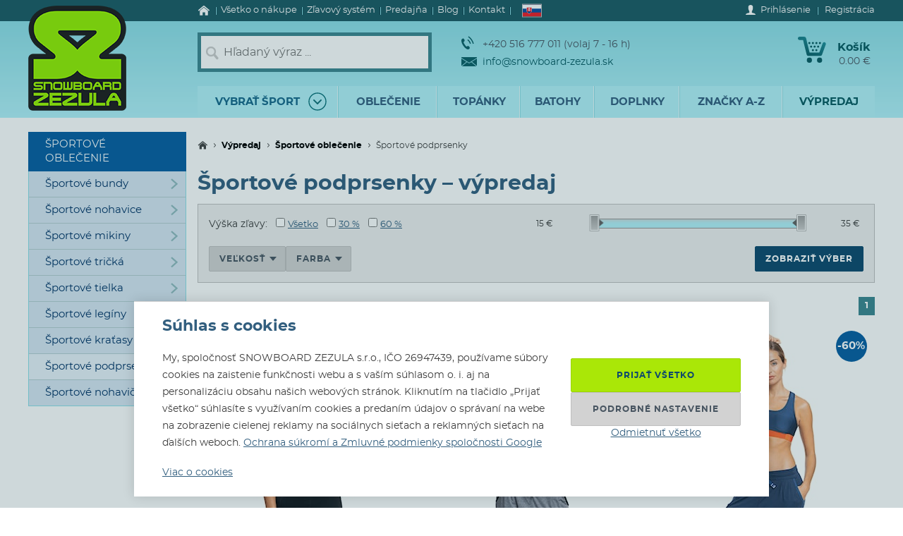

--- FILE ---
content_type: text/html; charset=utf-8
request_url: https://www.snowboard-zezula.sk/fitness-podprsenky-vypredaj
body_size: 108286
content:
<!DOCTYPE html>
<html class="no-js" lang="sk">
		<head>
	<link rel="preload" href="/fonts/400.woff2" as="font" type="font/woff2" crossorigin>
	<link rel="preload" href="/fonts/700.woff2" as="font" type="font/woff2" crossorigin>

	<title>Športové podprsenky – výpredaj | Snowboard Zezula</title>

	<meta charset="utf-8" />
	<meta http-equiv="X-UA-Compatible" content="IE=edge">
	<meta name="viewport" content="width=device-width, initial-scale=1">
	<meta name="description" content="">
	<meta name="keywords" content="">
	<meta name="robots" content="index,follow">
	<meta name="author" content="Miroslav Čížek & Martin Kolář">
	<meta name="dcterms.dateCopyrighted" content="2026">

	<meta property="og:site_name" content="Snowboard Zezula">
	<meta property="fb:admins" content="1508247479,1582532537">


	<link rel="canonical" href="https://www.snowboard-zezula.sk/fitness-podprsenky-vypredaj">

	<link rel="alternate" hreflang="cs-cz" href="https://www.snowboard-zezula.cz/fitness-podprsenky-vyprodej">
	<link rel="alternate" hreflang="sk-sk" href="https://www.snowboard-zezula.sk/fitness-podprsenky-vypredaj">
	<link rel="alternate" hreflang="pl-pl" href="https://www.snowboard-zezula.pl/fitness-biustonosze-wyprzedaz">
	<link rel="alternate" hreflang="en" href="https://www.snowboard-zezula.com/fitness-bras-sellout">

	<link rel="apple-touch-icon" sizes="180x180" href="/images/favicons/apple-touch-icon.png">
	<link rel="icon" type="image/png" sizes="32x32" href="/images/favicons/favicon-32x32.png">
	<link rel="icon" type="image/png" sizes="16x16" href="/images/favicons/favicon-16x16.png">
	<link rel="manifest" href="/images/favicons/site.webmanifest">
	<link rel="mask-icon" href="/images/favicons/safari-pinned-tab.svg" color="#5bbad5">
	<link rel="shortcut icon" href="/images/favicons/favicon.ico">
	<meta name="msapplication-TileColor" content="#ffffff">
	<meta name="msapplication-config" content="/images/favicons/browserconfig.xml">
	<meta name="theme-color" content="#ffffff">

				<script>
					(function(c,u,v,n,p,e,z,A,w){function k(a){if(!x){x=!0;var l=u.getElementsByTagName(v)[0],d=u.createElement(v);d.src=A;d.crossorigin="anonymous";d.addEventListener("load",function(){try{c[n]=r;c[p]=t;var b=c[e],d=b.init;b.init=function(a){for(var b in a)Object.prototype.hasOwnProperty.call(a,b)&&(w[b]=a[b]);d(w)};B(a,b)}catch(g){console.error(g)}});l.parentNode.insertBefore(d,l)}}function B(a,l){try{for(var d=m.data,b=0;b<a.length;b++)if("function"===typeof a[b])a[b]();var e=!1,g=c.__SENTRY__;"undefined"!==typeof g&&g.hub&&g.hub.getClient()&&(e=!0);g=!1;for(b=0;b<d.length;b++)if(d[b].f){g=!0;var f=d[b];!1===e&&"init"!==f.f&&l.init();e=!0;l[f.f].apply(l,f.a)}!1===e&&!1===g&&l.init();var h=c[n],k=c[p];for(b=0;b<d.length;b++)d[b].e&&h?h.apply(c,d[b].e):d[b].p&&k&&k.apply(c,[d[b].p])}catch(C){console.error(C)}}for(var f=!0,y=!1,q=0;q<document.scripts.length;q++)if(-1<document.scripts[q].src.indexOf(z)){f="no"!==document.scripts[q].getAttribute("data-lazy");break}var x=!1,h=[],m=function(a){(a.e||a.p||a.f&&-1<a.f.indexOf("capture")||a.f&&-1<a.f.indexOf("showReportDialog"))&&f&&k(h);m.data.push(a)};m.data=[];c[e]=c[e]||{};c[e].onLoad=function(a){h.push(a);f&&!y||k(h)};c[e].forceLoad=function(){y=!0;f&&setTimeout(function(){k(h)})};"init addBreadcrumb captureMessage captureException captureEvent configureScope withScope showReportDialog".split(" ").forEach(function(a){c[e][a]=function(){m({f:a,a:arguments})}});var r=c[n];c[n]=function(a,e,d,b,f){m({e:[].slice.call(arguments)});r&&r.apply(c,arguments)};var t=c[p];c[p]=function(a){m({p:a.reason});t&&t.apply(c,arguments)};f||setTimeout(function(){k(h)})})(window,document,"script","onerror","onunhandledrejection","Sentry","https://31f0f0361fe84d24870d19df765c7427@sentry.igloonet.cz/11","https://browser.sentry-cdn.com/5.27.4/bundle.min.js",{"dsn":"https://31f0f0361fe84d24870d19df765c7427@sentry.igloonet.cz/11", "environment": "snbz-eshop"});
				</script>

			<script>
				var ROOT_URL = "//www.snowboard-zezula.sk/";
				var GAPK = "AIzaSyAxEGjXjW90L0O7PGP7HZXMT6Haj_3anWE";
			</script>


					<link rel="stylesheet" media="all" type="text/css" href="//www.snowboard-zezula.sk/css/g/layout.css?v=1750699634">
					<link rel="stylesheet" media="all" type="text/css" href="//www.snowboard-zezula.sk/css/dynamic/menu-icons.css?v=1768400592">


	<script>
		!function(n){function e(o){if(t[o])return t[o].exports;var r=t[o]={i:o,l:!1,exports:{}};return n[o].call(r.exports,r,r.exports,e),r.l=!0,r.exports}var t={};e.m=n,e.c=t,e.d=function(n,t,o){e.o(n,t)||Object.defineProperty(n,t,{configurable:!1,enumerable:!0,get:o})},e.n=function(n){var t=n&&n.__esModule?function(){return n.default}:function(){return n};return e.d(t,"a",t),t},e.o=function(n,e){return Object.prototype.hasOwnProperty.call(n,e)},e.p="js/",e(e.s=178);document.documentElement.classList.remove('no-js');}({178:function(n,e,t){n.exports=t(179)},179:function(n,e,t){"use strict";var o=t(26),r=function(n){return n&&n.__esModule?n:{default:n}}(o);window.wait=r.default,void 0===window.load&&(window.preload=[],window.load=function(){window.preload.push(arguments)})},26:function(n,e,t){"use strict";Object.defineProperty(e,"__esModule",{value:!0}),e.default=function(n,e,t){var r=arguments.length>3&&void 0!==arguments[3]?arguments[3]:null,u=arguments.length>4&&void 0!==arguments[4]?arguments[4]:null;!function i(){var l=r?r.call(n,e):n[e];if(void 0===l||null===l){if(null!==u){if(u<=0)throw"Property "+e+" not defined.";u-=o}setTimeout(i,o)}else t(l)}()};var o=100}});
	</script>


<script>
	window.dataLayer = [{"pageType":"category","subscriber":false,"visitorType":"neprihlaseny","visitorStatus":null}];
	window.lbxDataLayer = [];
	window.lbxCookieConsent = {"ad_storage":"denied","ad_user_data":"denied","ad_personalization":"denied","analytics_storage":"denied","functionality_storage":"granted","personalization_storage":"denied"};

	const lbxDataLayerPush = window.lbxDataLayer.push;

	window.lbxDataLayer.push = function(item) {
		console.log("lbxDataLayer pushed:", item);
		return lbxDataLayerPush.apply(this, item);
	};

	function gtag(){
		window.dataLayer = window.dataLayer || [];
		window.dataLayer.push(arguments);
		window.lbxDataLayer = window.lbxDataLayer || [];
		window.lbxDataLayer.push(arguments);
	}
	gtag('consent', 'default', {"ad_storage":"denied","ad_user_data":"denied","ad_personalization":"denied","analytics_storage":"denied","functionality_storage":"granted","personalization_storage":"denied"});
</script>

	<!-- Google Tag Manager -->
	<script>(function(w,d,s,l,i){ w[l]=w[l]||[];w[l].push({ 'gtm.start':
	new Date().getTime(),event:'gtm.js' });var f=d.getElementsByTagName(s)[0],
	j=d.createElement(s),dl=l!='dataLayer'?'&l='+l:'';j.async=true;j.src=
	'https://www.googletagmanager.com/gtm.js?id='+i+dl;f.parentNode.insertBefore(j,f);
	})(window,document,'script','dataLayer',"GTM-NM864S3");</script>
	<!-- End Google Tag Manager -->
	<!-- Google Tag Manager -->
	<script>(function(w,d,s,l,i){ w[l]=w[l]||[];w[l].push({ 'gtm.start':
	new Date().getTime(),event:'gtm.js' });var f=d.getElementsByTagName(s)[0],
	j=d.createElement(s),dl=l!='dataLayer'?'&l='+l:'';j.async=true;j.src=
	'https://www.googletagmanager.com/gtm.js?id='+i+dl;f.parentNode.insertBefore(j,f);
	})(window,document,'script','dataLayer',"GTM-NQQNCSBV");</script>
	<!-- End Google Tag Manager -->




<script>
  var _mailkit = _mailkit || [];
  _mailkit.push(['setAPIID', "135508846"]);
  _mailkit.push(['setDomain', "www.snowboard-zezula.sk"]);

</script>
<script async src="//u.mailkit.eu/js/jsapi_v2.js"></script>

<script async src="https://scripts.luigisbox.tech/LBX-713046.js"></script>
		</head>

	<body class="sk ">
		<div id="fb-root"></div>

<div id="snippet-gtm-snDataLayerEvents">
</div>

	<!-- Google Tag Manager (noscript) -->
	<noscript><iframe src="https://www.googletagmanager.com/ns.html?id=GTM-NM864S3" height="0" width="0" style="display:none;visibility:hidden"></iframe></noscript>
	<!-- End Google Tag Manager (noscript) -->
	<!-- Google Tag Manager (noscript) -->
	<noscript><iframe src="https://www.googletagmanager.com/ns.html?id=GTM-NQQNCSBV" height="0" width="0" style="display:none;visibility:hidden"></iframe></noscript>
	<!-- End Google Tag Manager (noscript) -->

	<div class="language-detection__wrap" id="snippet--snLanguageHint">
	</div>

	<div class="body__wrapper">
			<header class="theader" id="header">
				<div class="theader__wrap">
					<div class="theader__top-menu ">
							<nav aria-label="Navigácia k informáciám o eshope" class="top-menu">

<ul class="top-menu__items">
	<li class="top-menu__item top-menu__item--homepage">
		<a href="/" title="Snowboard a skate shop" class="top-menu__link">
<svg width="17" height="14" viewBox="0 0 17 14" xmlns="http://www.w3.org/2000/svg"><path d="M14.7 7.385v5.797a.615.615 0 01-.19.45.615.615 0 01-.45.19h-3.34V9.48H7.17v4.341H3.828a.615.615 0 01-.45-.19.615.615 0 01-.19-.45V7.386a.442.442 0 00.01-.06l5.746-4.737 5.746 4.737a.14.14 0 01.01.06zm2.229-.69l-.62.74a.34.34 0 01-.21.11c-.116 0-.186-.024-.24-.07L8.945 1.709 2.03 7.475a.371.371 0 01-.24.07.34.34 0 01-.21-.11l-.619-.74a.324.324 0 01-.07-.234.29.29 0 01.11-.215L8.185.26c.213-.173.466-.26.76-.26.293 0 .546.087.759.26l7.185 5.986a.29.29 0 01.11.215.324.324 0 01-.07.234z" fill-rule="nonzero" fill="currentColor"/></svg>
			<span>Úvod</span>
		</a>
	</li>
	<li class="top-menu__item top-menu__item--vse-o-nakupu">
		<a href="https://www.snowboard-zezula.sk/vsetko-o-nakupe" title="Podrobné informácie o nákupe" class="top-menu__link">

			<span>Všetko o nákupe</span>
		</a>
	</li>
	<li class="top-menu__item top-menu__item--slevový systém">
		<a href="/system-zlav" title="Zľavový systém" class="top-menu__link">

			<span>Zľavový systém</span>
		</a>
	</li>
	<li class="top-menu__item top-menu__item--prodejna">
		<a href="https://www.snowboard-zezula.sk/snowboard-shop-brno" title="Predajňa" class="top-menu__link">

			<span>Predajňa</span>
		</a>
	</li>
	<li class="top-menu__item top-menu__item--top blog">
		<a href="/blog" title="Blog" class="top-menu__link">

			<span>Blog</span>
		</a>
	</li>
	<li class="top-menu__item top-menu__item--top kontakty">
		<a href="/kontakt" title="Kontakt" class="top-menu__link">

			<span>Kontakt</span>
		</a>
	</li>
</ul>
							</nav>

							<div class="lc__wrap">
								<section class="lc" id="snippet--snHeaderSelectors">
									<div class="lc__header">
										<div class="lc__language">
<svg xmlns="http://www.w3.org/2000/svg" viewBox="0 0 9 6"><path fill="#ee1c25" d="M0 0h9v6H0z"/><path fill="#0b4ea2" d="M0 0h9v4H0z"/><path fill="#fff" d="M0 0h9v2H0z"/><path fill="#fff" d="M3.163 4.635c-.538-.259-1.308-.773-1.308-1.79s.05-1.48.05-1.48H4.42s.049.463.049 1.48-.77 1.53-1.307 1.79z"/><path fill="#ee1c25" d="M3.163 4.5c-.494-.238-1.2-.71-1.2-1.643S2.008 1.5 2.008 1.5h2.309s.045.424.045 1.357c0 .934-.706 1.405-1.2 1.643z"/><path fill="#fff" d="M3.268 2.613c.134.002.394.007.626-.07 0 0-.006.083-.006.18 0 .096.006.18.006.18-.212-.072-.475-.074-.626-.072v.516h-.211V2.83c-.15-.002-.413 0-.626.071 0 0 .006-.083.006-.18 0-.096-.006-.18-.006-.18.232.078.492.073.626.07V2.29a1.481 1.481 0 00-.496.071s.007-.083.007-.18c0-.096-.007-.18-.007-.18.199.067.374.073.496.072-.007-.205-.066-.464-.066-.464s.122.01.172.01c.049 0 .172-.01.172-.01s-.06.259-.066.464A1.48 1.48 0 003.764 2s-.006.083-.006.18c0 .096.006.18.006.18a1.481 1.481 0 00-.496-.072v.324z"/><path fill="#0b4ea2" d="M3.163 3.29c-.249 0-.382.346-.382.346s-.074-.164-.277-.164c-.137 0-.238.122-.302.235.25.397.648.642.96.793.313-.15.712-.396.961-.793-.064-.113-.165-.235-.302-.235-.203 0-.277.164-.277.164s-.133-.345-.382-.345z"/></svg>											Slovensky
										</div>
									</div>

									<div class="lc__options">
										<form action="https://www.snowboard-zezula.sk/fitness-podprsenky-vypredaj" method="post" id="frm-headerLocalizationForm" class="js-header-localization-settings">

											<div class="lc__language-changer">
													<label for="frm-headerLocalizationForm-language-1">
														<input type="radio" name="language" class="js-header-language-radio" id="frm-headerLocalizationForm-language-1" value="1" data-default-country="cz">
<svg xmlns="http://www.w3.org/2000/svg" viewBox="0 0 900 600"><path fill="#d7141a" d="M0 0h900v600H0z"/><path fill="#fff" d="M0 0h900v300H0z"/><path d="M450 300L0 0v600z" fill="#11457e"/></svg>														<span><span class="icon cs-icon"></span>Česky</span>
													</label>
													<label for="frm-headerLocalizationForm-language-2">
														<input type="radio" name="language" class="js-header-language-radio" id="frm-headerLocalizationForm-language-2" checked value="2" data-default-country="sk">
<svg xmlns="http://www.w3.org/2000/svg" viewBox="0 0 9 6"><path fill="#ee1c25" d="M0 0h9v6H0z"/><path fill="#0b4ea2" d="M0 0h9v4H0z"/><path fill="#fff" d="M0 0h9v2H0z"/><path fill="#fff" d="M3.163 4.635c-.538-.259-1.308-.773-1.308-1.79s.05-1.48.05-1.48H4.42s.049.463.049 1.48-.77 1.53-1.307 1.79z"/><path fill="#ee1c25" d="M3.163 4.5c-.494-.238-1.2-.71-1.2-1.643S2.008 1.5 2.008 1.5h2.309s.045.424.045 1.357c0 .934-.706 1.405-1.2 1.643z"/><path fill="#fff" d="M3.268 2.613c.134.002.394.007.626-.07 0 0-.006.083-.006.18 0 .096.006.18.006.18-.212-.072-.475-.074-.626-.072v.516h-.211V2.83c-.15-.002-.413 0-.626.071 0 0 .006-.083.006-.18 0-.096-.006-.18-.006-.18.232.078.492.073.626.07V2.29a1.481 1.481 0 00-.496.071s.007-.083.007-.18c0-.096-.007-.18-.007-.18.199.067.374.073.496.072-.007-.205-.066-.464-.066-.464s.122.01.172.01c.049 0 .172-.01.172-.01s-.06.259-.066.464A1.48 1.48 0 003.764 2s-.006.083-.006.18c0 .096.006.18.006.18a1.481 1.481 0 00-.496-.072v.324z"/><path fill="#0b4ea2" d="M3.163 3.29c-.249 0-.382.346-.382.346s-.074-.164-.277-.164c-.137 0-.238.122-.302.235.25.397.648.642.96.793.313-.15.712-.396.961-.793-.064-.113-.165-.235-.302-.235-.203 0-.277.164-.277.164s-.133-.345-.382-.345z"/></svg>														<span><span class="icon sk-icon"></span>Slovensky</span>
													</label>
													<label for="frm-headerLocalizationForm-language-11">
														<input type="radio" name="language" class="js-header-language-radio" id="frm-headerLocalizationForm-language-11" value="11" data-default-country="pl">
<svg xmlns="http://www.w3.org/2000/svg" viewBox="0 0 16 10"><path fill="#fff" d="M0 0h16v10H0z"/><path fill="#dc143c" d="M0 5h16v5H0z"/></svg>														<span><span class="icon pl-icon"></span>Polski</span>
													</label>
													<label for="frm-headerLocalizationForm-language-3">
														<input type="radio" name="language" class="js-header-language-radio" id="frm-headerLocalizationForm-language-3" value="3" data-default-country="cz">
<svg xmlns="http://www.w3.org/2000/svg" viewBox="0 0 60 30"><clipPath id="country-3-a"><path d="M30 15h30v15zv15H0zH0V0zV0h30z"/></clipPath><path d="M0 0v30h60V0z" fill="#00247d"/><path d="M0 0l60 30m0-30L0 30" stroke="#fff" stroke-width="6"/><path d="M0 0l60 30m0-30L0 30" clip-path="url(#country-3-a)" stroke="#cf142b" stroke-width="4"/><path d="M30 0v30M0 15h60" stroke="#fff" stroke-width="10"/><path d="M30 0v30M0 15h60" stroke="#cf142b" stroke-width="6"/></svg>														<span><span class="icon en-icon"></span>English</span>
													</label>
											</div>
											<p class="lc__button-wrap nojs">
												<button type="submit" name="ok" value="Uložiť zmeny" class="bt bt--small bt--full">
													<span class="bt__text">Uložiť zmeny</span>
												</button>
											</p>
										<input type="hidden" name="params" value='{"url":null,"shop":null,"paginator-page":"1","f":{"19":[],"4":{"min":null,"max":null},"3":[],"2":[],"16":[],"65":[]}}'><input type="hidden" name="_do" value="headerLocalizationForm-submit"></form>

									</div>
								</section>
							</div>

						<div class="logged-menu__wrap" id="snippet--snTopLoginBox">
								<section class="login-menu">
									<div class="login-menu__sign-in">
										<a rel="nofollow" href="https://www.snowboard-zezula.sk/uzivatel/prihlasenie?redir=https%3A%2F%2Fwww.snowboard-zezula.sk%2Ffitness-podprsenky-vypredaj" onclick="trackEvent('Přihlášení', 'horní lišta', 'první krok');" class="login-menu__sign-in-link js-show-login-form">
<svg width="14" height="14" viewBox="0 0 14 14" xmlns="http://www.w3.org/2000/svg"><path d="M11.694 11.72c-.564-.2-1.373-.27-1.89-.384-.297-.066-.73-.232-.875-.403-.144-.175-.056-1.79-.056-1.79s.266-.42.41-.787c.145-.367.303-1.373.303-1.373s.297 0 .402-.521c.114-.569.289-.805.267-1.23-.022-.393-.228-.415-.25-.415 0 0 .215-.595.246-1.855C10.286 1.47 9.144 0 7 0S3.719 1.466 3.75 2.958c.026 1.255.244 1.854.244 1.854-.022 0-.227.022-.249.416-.022.425.157.652.267 1.22.105.521.402.526.402.526s.158 1.01.302 1.378a5.3 5.3 0 00.412.787s.087 1.615-.057 1.79c-.145.175-.578.337-.875.402-.521.114-1.326.188-1.89.39C1.74 11.92 0 12.6 0 14h14c0-1.4-1.741-2.078-2.306-2.28z" fill-rule="nonzero" fill="#fff"/></svg>											<span class="login-menu__link-text">Prihlásenie</span>
										</a>
									</div>

									<a href="https://www.snowboard-zezula.sk/registracia" onclick="trackEvent('Registrace', 'horní lišta', 'první krok')" class="login-menu__sign-up js-show-registration-form">
										Registrácia
									</a>
								</section>
						</div>
					</div>

					<div class="theader__items">
						<div class="theader__item theader__item--logo">
							<div role="banner" class="theader__logo-wrap" itemscope itemtype="http://schema.org/Organization">
								<a href="https://www.snowboard-zezula.sk/" title="Snowboard Zezula" itemprop="url" class="theader__logo-link">
									<picture class="theader__logo-img">
										<source srcset="//www.snowboard-zezula.sk/images/logo/small.jpg 1x,//www.snowboard-zezula.sk/images/logo/small@2x.jpg 2x,//www.snowboard-zezula.sk/images/logo/small@3x.jpg 3x" media="(max-width: 799px)">
										<source srcset="//www.snowboard-zezula.sk/images/logo/desktop.png 1x,//www.snowboard-zezula.sk/images/logo/desktop@2x.png 2x,//www.snowboard-zezula.sk/images/logo/desktop@3x.png 3x">
										<img src="//www.snowboard-zezula.sk/images/logo/desktop.png" itemprop="logo" alt="Logo Snowboard Zezula">
									</picture>
								</a>
							</div>
						</div>

						<div class="theader__item theader__item--search">
							<a href="#" class="theader__item-link theader__item-link--search js-show-search">Hľadanie</a>
							<form role="search" name="f_search" action="https://www.snowboard-zezula.sk/vyhladavanie" method="get" class="theader__search">
								<div class="theader__search-input-wrap">
<svg width="19" height="20" viewBox="0 0 19 20" xmlns="http://www.w3.org/2000/svg"><g transform="translate(2.1 2.1)" stroke="#CCC" fill="none" fill-rule="evenodd"><circle stroke-width="2.45" cx="5.95" cy="5.95" r="5.95"/><path d="M14.7 15.4l-3.5-4.2" stroke-width="3.5" stroke-linecap="round"/></g></svg>									<input class="theader__search-input js-header-search-input" data-sid="2" placeholder="Hľadaný výraz ..." name="s" type="text" autocomplete="off">
								</div>
								<div class="theader__search-btn-wrap">
									<button type="submit" name="sbtn" class="theader__search-btn js-search-submit">
<svg width="46" height="46" xmlns="http://www.w3.org/2000/svg" xmlns:xlink="http://www.w3.org/1999/xlink"><defs><path transform="translate(18 16)" id="search-btn-a" stroke-width="4" fill="none" d="M.066.007l7.726 6.966-7.726 7.004"/></defs><use stroke="#E6FAFC" xlink:href="#search-btn-a"/></svg>									</button>
								</div>
								<div class="theader__search-remove">
									<a href="#" class="theader__search-remove-a js-close-search">
<svg width="10" height="10" viewBox="0 0 10 10" xmlns="http://www.w3.org/2000/svg"><g stroke="currentColor" stroke-width="2" fill="none" fill-rule="evenodd"><path d="M1 1.003l8.012 8.002M9.016 1L1.003 9.004"/></g></svg>									</a>
								</div>
							</form>
						</div>

						<div class="theader__item theader__item--infobox">
							<ul class="theader__contacts">
								<li class="theader__contact theader__contact--tel">
<svg width="18" height="20" viewBox="0 0 18 20" xmlns="http://www.w3.org/2000/svg"><g fill="none" fill-rule="evenodd"><path d="M4.793 12.259c1.096 1.612 2.41 3.195 3.114 2.648 1.01-.783 1.67-1.5 3.315.431 1.646 1.932.012 2.786-.966 3.545-1.128.875-4.574-.67-7.532-5.02C-.233 9.512-.54 5.535.588 4.66c.978-.759 2.244-2.154 3.453.116 1.21 2.27.368 2.717-.641 3.5-.705.547.297 2.37 1.393 3.983z" fill="#0A5F67"/><path d="M8.91 5.395s1.477 1.078 2.397 2.399c.92 1.32 1.5 3.196 1.5 3.196M10 1s2.639 1.926 4.283 4.287C15.927 7.648 16.963 11 16.963 11" stroke="#0A5F67" stroke-width="1.5"/></g></svg>									+420 516 777 011 (volaj 7 - 16 h)
								</li>
								<li class="theader__contact">
									<a href="mailto:info@snowboard-zezula.sk" class="theader__contact-link theader__contact-link--email">
<svg width="22" height="13" viewBox="0 0 22 13" xmlns="http://www.w3.org/2000/svg"><path d="M21.293 13H.71l7.33-5.96L11 8.88l2.96-1.84L21.294 13zm.707-.574V2.04l-7.238 4.5L22 12.427zm-22 .003V2.04l7.24 4.502L0 12.429zm22-11.41V0H0v1.019L11 7.87l11-6.852z" fill="#0A5F67" fill-rule="nonzero"/></svg>info@snowboard-zezula.sk									</a>
								</li>
							</ul>
						</div>

						<div class="theader__item theader__item--user">
								<a href="https://www.snowboard-zezula.sk/uzivatel/prihlasenie?redir=https%3A%2F%2Fwww.snowboard-zezula.sk%2Ffitness-podprsenky-vypredaj" class="theader__item-link theader__item-link--user js-show-login-form" onclick="trackEvent('Přihlášení', 'horní lišta', 'první krok');">
<svg width="14" height="14" viewBox="0 0 14 14" xmlns="http://www.w3.org/2000/svg"><path d="M11.694 11.72c-.564-.2-1.373-.27-1.89-.384-.297-.066-.73-.232-.875-.403-.144-.175-.056-1.79-.056-1.79s.266-.42.41-.787c.145-.367.303-1.373.303-1.373s.297 0 .402-.521c.114-.569.289-.805.267-1.23-.022-.393-.228-.415-.25-.415 0 0 .215-.595.246-1.855C10.286 1.47 9.144 0 7 0S3.719 1.466 3.75 2.958c.026 1.255.244 1.854.244 1.854-.022 0-.227.022-.249.416-.022.425.157.652.267 1.22.105.521.402.526.402.526s.158 1.01.302 1.378a5.3 5.3 0 00.412.787s.087 1.615-.057 1.79c-.145.175-.578.337-.875.402-.521.114-1.326.188-1.89.39C1.74 11.92 0 12.6 0 14h14c0-1.4-1.741-2.078-2.306-2.28z" fill-rule="nonzero" fill="#fff"/></svg>									Prihlásenie
								</a>
						</div>

						<div id="snippet--snHeaderCart">
<div class="theader__item theader__item--cart theader__cart theader__cart--empty">
	<a href="https://www.snowboard-zezula.sk/kosik" class="theader__item-link theader__item-link--cart" title="Váš košík je prázdny">
<svg width="40" height="37" viewBox="0 0 40 37" xmlns="http://www.w3.org/2000/svg"><defs><linearGradient x1="85.38%" y1="22.76%" x2="33.72%" y2="100%" id="cart-a"><stop stop-color="#1F8E9A" offset="0%"/><stop stop-color="#095D66" offset="100%"/></linearGradient></defs><g fill="none" fill-rule="evenodd"><ellipse fill="#075A62" cx="16.31" cy="33.3" rx="3.65" ry="3.7"/><ellipse fill="#075A62" cx="30.74" cy="33.3" rx="3.65" ry="3.7"/><path d="M2.677.004L9.28.119a2.363 2.363 0 012.252 1.81h.004l5.065 20.556h13.712L35.026 9.65c1.217-3.422 5.78-1.675 4.39 1.758l-5.182 14.114a2.372 2.372 0 01-2.283 1.766H14.76v-.004a2.371 2.371 0 01-2.293-1.817L7.387 4.872l-4.74-.08c-3.425.088-3.639-4.81.03-4.788z" fill="url(#cart-a)"/><g transform="translate(19.784 17.669)" fill="#075A62"><ellipse cx="1.47" cy="1.48" rx="1.47" ry="1.48"/><ellipse cx="6.44" cy="1.48" rx="1.47" ry="1.48"/></g><g transform="translate(17.29 12.612)" fill="#075A62"><ellipse cx="1.47" cy="1.48" rx="1.47" ry="1.48"/><ellipse cx="6.45" cy="1.48" rx="1.47" ry="1.48"/><ellipse cx="11.43" cy="1.48" rx="1.47" ry="1.48"/></g><g transform="translate(14.8 7.559)" fill="#075A62"><ellipse cx="1.47" cy="1.48" rx="1.47" ry="1.48"/><ellipse cx="6.45" cy="1.48" rx="1.47" ry="1.48"/><ellipse cx="11.43" cy="1.48" rx="1.47" ry="1.48"/><ellipse cx="16.41" cy="1.48" rx="1.47" ry="1.48"/></g></g></svg>		<span class="theader__cart-title">Košík</span>
		<span class="theader__cart-price">0.00 €</span>
		<span class="theader__cart-counter">0</span>
	</a>

	<div class="theader__cart-detail osb osb--preview">
		<div class="osb__box">
			<ul class="osb__items">
				<li class="osb__item osb__item--no-image">
					<p class="osb__name">

						<strong>Doprava</strong>
					</p>
					<p class="osb__price">4.00 €</p>
				</li>
			</ul>
			<dl>
				<dt>Cena vrátane DPH:</dt>
				<dd>4.00 €</dd>
			</dl>
		</div>

			<p class="osb__free-delivery">
				<span class="osb__free-delivery-inner">
<svg width="20" height="20" viewBox="0 0 20 20" xmlns="http://www.w3.org/2000/svg" xmlns:xlink="http://www.w3.org/1999/xlink"><defs><path id="truck-a" d="M0 0h20v20H0z"/></defs><g fill="none" fill-rule="evenodd"><mask id="truck-b" fill="#fff"><use xlink:href="#truck-a"/></mask><path d="M17.6 12.938h-.4v-2.745c0-.323-.127-.632-.352-.861L14.35 6.796a1.19 1.19 0 00-.848-.359H12.4V5.22A1.21 1.21 0 0011.2 4h-8C2.537 4 2 4.546 2 5.219v8.125a1.21 1.21 0 001.2 1.219h.4C3.6 15.908 4.675 17 6 17s2.4-1.092 2.4-2.438h3.2C11.6 15.909 12.675 17 14 17s2.4-1.092 2.4-2.438h1.2c.22 0 .4-.182.4-.406v-.812a.404.404 0 00-.4-.406zM6 16a1 1 0 110-2 1 1 0 010 2zm8 0a1 1 0 110-2 1 1 0 010 2zm2-5h-4V8h1.225L16 10.676V11z" fill="#666" fill-rule="nonzero" mask="url(#truck-b)"/></g></svg>					Nakúpte ešte za <strong>60.00 €</strong> a <span class="blue">dopravu budete mať zadarmo!</span>
				</span>
			</p>

		<p class="osb__btn">
			<a class="bt bt--small bt--full bt--icon" href="https://www.snowboard-zezula.sk/kosik" title="K pokladni">
				<span class="bt__text">
					<span>K pokladni</span>
				</span>
			</a>
		</p>
	</div>
</div>

						</div>

						<div class="theader__item theader__item--nav">
							<a href="#" class="theader__item-link theader__item-link--nav js-mobile-nav-opener">
								Menu
								<span></span>
							</a>
						</div>
					</div>

						<nav aria-label="Produktové menu" class="nav nav--navigation c-mobile-nav">
							<div class="c-mobile-nav__inner">
								<div class="c-mobile-nav__header">
									<a href="#" class="c-mobile-nav__close js-mobile-nav-closer">

			<svg class="w-icon w-icon--cross">
				<use xlink:href="/svg/svg-sprite.svg#icon-cross"></use>
			</svg>
											</a>
									<a href="#" class="c-mobile-nav__flag js-country-change-opener">
										<img src="//www.snowboard-zezula.sk/images/flags/sk.svg" alt="Slovensky" width="20" height="15" loading="lazy">
									</a>
								</div>
								<div class="c-mobile-nav__cnt-wrapper">
									<div class="c-mobile-nav__cnt">
										<div class="nav__wrap mp-nav mp-nav--main-nav js-mobile-nav-wrapper">

<ul class="nav__main-ul c-nav__list">
	<li class="nav__top-level nav__top-level--sport c-nav__item c-nav__item--sport c-nav__item--sub">
		<a href="#" title="" class="nav__top-link nav__top-link--no-link js-nav-panel-toggler">
			<span>
				Vybrať šport
			</span>
			<span class="nav__top-link-sport-svg">
<svg width="26" height="26" viewBox="0 0 26 26" xmlns="http://www.w3.org/2000/svg" xmlns:xlink="http://www.w3.org/1999/xlink"><defs><path id="sport-menu-arrow-a" d="M9.492 7.571l5.035 4.951-5.035 5.002"/></defs><g transform="translate(1 1)" stroke-width="1.4" fill="none" fill-rule="evenodd"><use stroke="#106F78" stroke-width="2" stroke-linecap="round" stroke-linejoin="round" transform="rotate(90 12.01 12.548)" xlink:href="#sport-menu-arrow-a"/><use xlink:href="#sport-menu-arrow-a"/><circle stroke="#096F78" cx="12" cy="12" r="12"/></g></svg>			</span>
		</a>
		<div class="nav__panel c-nav-panel">
			<p class="c-nav__top">
				<a href="#" class="c-nav__top-back js-nav-panel-toggler" title="Späť"></a>
				<span class="c-nav__top-name">Vybrať šport</span>
			</p>

			<ul class="nav__panel-ul c-nav-panel__panels">
				<li class="nav__banner">
	<div class="main-banners">
		<section class="banner">
			<a href="/rome" title="ROME FASE">
				<img src="//admin.snbz.cz//upload/banners/images/4366_rome-menu-2.jpg" width="200" height="338" alt="ROME FASE" loading="lazy">
			</a>
		</section>
	</div>
					&nbsp;
				</li>
				<li class="nav__panel-li nav__panel-li--first hover c-nav-panel__panel js-panel-wrapper-1">
					<span class="c-nav-panel__heading">
						<a href="https://www.snowboard-zezula.sk/snowboarding2" title="Snowboarding" class="nav__panel-a c-nav-panel__link c-nav-panel__link--sub js-nav-panel2-toggler">
							Snowboard
						</a>
					</span>

					<div class="nav__inside-panel nav__inside-panel--with-brands c-nav-panel2">
						<p class="c-nav__top">
							<a href="#" class="c-nav__top-back js-nav-panel2-toggler" title="Späť"></a>
							<span class="c-nav__top-name">Snowboard</span>
						</p>

						<div class="c-nav-panel-sport">
							<ul class="nav__columns c-nav-panel-sport__panel">

	<li class="c-nav__direct">
		<a href="https://www.snowboard-zezula.sk/snowboarding2" class="bt bt--gray bt--small bt--full" title="Snowboarding">
			<span class="bt__text">
				Všetko z kategórie&nbsp;<strong>Snowboard</strong>
			</span>
		</a>
	</li>

									<li class="nav__column nav__column--size1 nav__column--first">
											<div class="c-nav-panel2__item">
												<div class="">

	
		
		<a href="https://www.snowboard-zezula.sk/snowboard-komplety" title="Snowboard komplety" class="js-nav-panel3-toggler sub nav__header nav__header--link">
			Snowboard komplety
		</a>
		
	

	<ul class="c-nav-panel3 nav__links">
		<li class="c-nav-panel3__item c-nav-panel3__item--back">
			<p class="c-nav__top">
				<a href="#" class="c-nav__top-back js-nav-panel3-toggler" title="Späť"></a>
				<span class="c-nav__top-name">Snowboard komplety</span>
			</p>
		</li>


	<li class="c-nav__direct">
		<a href="https://www.snowboard-zezula.sk/snowboard-komplety" class="bt bt--gray bt--small bt--full" title="Snowboard komplety">
			<span class="bt__text">
				Všetko z kategórie&nbsp;<strong>Snowboard komplety</strong>
			</span>
		</a>
	</li>

			<li class="c-nav-panel3__item u-dn@md">

	
		
		<a href="https://www.snowboard-zezula.sk/snowboard-komplety/panske" title="Pánske snowboard komplety">
			Pánske snowboard komplety
		</a>
		
	

			</li>
			<li class="c-nav-panel3__item u-dn@md">

	
		
		<a href="https://www.snowboard-zezula.sk/snowboard-komplety/damske" title="Dámske snowboard komplety">
			Dámske snowboard komplety
		</a>
		
	

			</li>
			<li class="c-nav-panel3__item u-dn@md">

	
		
		<a href="https://www.snowboard-zezula.sk/snowboard-komplety/detske" title="Detské snowboard komplety">
			Detské snowboard komplety
		</a>
		
	

			</li>
	</ul>
												</div>
											</div>
											<div class="c-nav-panel2__item">
												<div class="">

	
		
		<a href="https://www.snowboard-zezula.sk/snowboardy" title="Snowboardy" class="js-nav-panel3-toggler sub nav__header nav__header--link">
			Snowboardy
		</a>
		
	

	<ul class="c-nav-panel3 nav__links">
		<li class="c-nav-panel3__item c-nav-panel3__item--back">
			<p class="c-nav__top">
				<a href="#" class="c-nav__top-back js-nav-panel3-toggler" title="Späť"></a>
				<span class="c-nav__top-name">Snowboardy</span>
			</p>
		</li>


	<li class="c-nav__direct">
		<a href="https://www.snowboard-zezula.sk/snowboardy" class="bt bt--gray bt--small bt--full" title="Snowboardy">
			<span class="bt__text">
				Všetko z kategórie&nbsp;<strong>Snowboardy</strong>
			</span>
		</a>
	</li>

			<li class="c-nav-panel3__item u-dn@md">

	
		
		<a href="https://www.snowboard-zezula.sk/freestyle-snowboardy" title="Freestyle snowboardy" class="js-nav-panel4-toggler sub">
			Freestyle
		</a>
		
	

	<ul class="c-nav-panel4">
		<li class="c-nav-panel4__item c-nav-panel4__item--back">
			<p class="c-nav__top">
				<a href="#" class="c-nav__top-back js-nav-panel4-toggler" title="Späť"></a>
				<span class="c-nav__top-name">Freestyle</span>
			</p>
		</li>


	<li class="c-nav__direct">
		<a href="https://www.snowboard-zezula.sk/freestyle-snowboardy" class="bt bt--gray bt--small bt--full" title="Freestyle snowboardy">
			<span class="bt__text">
				Všetko z kategórie&nbsp;<strong>Freestyle</strong>
			</span>
		</a>
	</li>

			<li class="c-nav-panel4__item u-dn@md">

	
		
		<a href="https://www.snowboard-zezula.sk/freestyle-snowboardy/panske" title="Pánske freestyle snowboardy">
			Pánske freestyle
		</a>
		
	

			</li>
			<li class="c-nav-panel4__item u-dn@md">

	
		
		<a href="https://www.snowboard-zezula.sk/freestyle-snowboardy/damske" title="Dámske freestyle snowboardy">
			Dámske freestyle
		</a>
		
	

			</li>
			<li class="c-nav-panel4__item u-dn@md">

	
		
		<a href="https://www.snowboard-zezula.sk/freestyle-snowboardy/detske" title="Detské freestyle snowboardy">
			Detské freestyle snowboardy
		</a>
		
	

			</li>
	</ul>
			</li>
			<li class="c-nav-panel3__item u-dn@md">

	
		
		<a href="https://www.snowboard-zezula.sk/universal-allround-snowboardy" title="Universal/Allround snowboardy" class="js-nav-panel4-toggler sub">
			Universal/Allround
		</a>
		
	

	<ul class="c-nav-panel4">
		<li class="c-nav-panel4__item c-nav-panel4__item--back">
			<p class="c-nav__top">
				<a href="#" class="c-nav__top-back js-nav-panel4-toggler" title="Späť"></a>
				<span class="c-nav__top-name">Universal/Allround</span>
			</p>
		</li>


	<li class="c-nav__direct">
		<a href="https://www.snowboard-zezula.sk/universal-allround-snowboardy" class="bt bt--gray bt--small bt--full" title="Universal/Allround snowboardy">
			<span class="bt__text">
				Všetko z kategórie&nbsp;<strong>Universal/Allround</strong>
			</span>
		</a>
	</li>

			<li class="c-nav-panel4__item u-dn@md">

	
		
		<a href="https://www.snowboard-zezula.sk/universal-allround-snowboardy/panske" title="Pánske universal/allround snowboardy">
			Pánske universal/allround
		</a>
		
	

			</li>
			<li class="c-nav-panel4__item u-dn@md">

	
		
		<a href="https://www.snowboard-zezula.sk/universal-allround-snowboardy/damske" title="Dámske universal/allround snowboardy">
			Dámske universal/allround
		</a>
		
	

			</li>
			<li class="c-nav-panel4__item u-dn@md">

	
		
		<a href="https://www.snowboard-zezula.sk/universal-allround-snowboardy/detske" title="Detské universal/allround snowboardy">
			Detské universal/allround
		</a>
		
	

			</li>
	</ul>
			</li>
			<li class="c-nav-panel3__item u-dn@md">

	
		
		<a href="https://www.snowboard-zezula.sk/freeride-snowboardy" title="Freeride snowboardy" class="js-nav-panel4-toggler sub">
			Freeride
		</a>
		
	

	<ul class="c-nav-panel4">
		<li class="c-nav-panel4__item c-nav-panel4__item--back">
			<p class="c-nav__top">
				<a href="#" class="c-nav__top-back js-nav-panel4-toggler" title="Späť"></a>
				<span class="c-nav__top-name">Freeride</span>
			</p>
		</li>


	<li class="c-nav__direct">
		<a href="https://www.snowboard-zezula.sk/freeride-snowboardy" class="bt bt--gray bt--small bt--full" title="Freeride snowboardy">
			<span class="bt__text">
				Všetko z kategórie&nbsp;<strong>Freeride</strong>
			</span>
		</a>
	</li>

			<li class="c-nav-panel4__item u-dn@md">

	
		
		<a href="https://www.snowboard-zezula.sk/freeride-snowboardy/panske" title="Pánske freeride snowboardy">
			Pánske freeride
		</a>
		
	

			</li>
			<li class="c-nav-panel4__item u-dn@md">

	
		
		<a href="https://www.snowboard-zezula.sk/freeride-snowboardy/damske" title="Dámske freeride snowboardy">
			Dámske freeride
		</a>
		
	

			</li>
			<li class="c-nav-panel4__item u-dn@md">

	
		
		<a href="https://www.snowboard-zezula.sk/freeride-snowboardy/detske" title="Detské freeride snowboardy">
			Detské freeride
		</a>
		
	

			</li>
	</ul>
			</li>
			<li class="c-nav-panel3__item u-dn@md">

	
		
		<a href="https://www.snowboard-zezula.sk/carving-snowboardy" title="Carving snowboardy" class="js-nav-panel4-toggler sub">
			Carving
		</a>
		
	

	<ul class="c-nav-panel4">
		<li class="c-nav-panel4__item c-nav-panel4__item--back">
			<p class="c-nav__top">
				<a href="#" class="c-nav__top-back js-nav-panel4-toggler" title="Späť"></a>
				<span class="c-nav__top-name">Carving</span>
			</p>
		</li>


	<li class="c-nav__direct">
		<a href="https://www.snowboard-zezula.sk/carving-snowboardy" class="bt bt--gray bt--small bt--full" title="Carving snowboardy">
			<span class="bt__text">
				Všetko z kategórie&nbsp;<strong>Carving</strong>
			</span>
		</a>
	</li>

			<li class="c-nav-panel4__item u-dn@md">

	
		
		<a href="https://www.snowboard-zezula.sk/carving-snowboardy/panske" title="Pánske carving snowboardy">
			Pánske
		</a>
		
	

			</li>
	</ul>
			</li>
			<li class="c-nav-panel3__item u-dn@md">

	
		
		<a href="https://www.snowboard-zezula.sk/splitboardy" title="Splitboardy" class="js-nav-panel4-toggler sub">
			Splitboardy
		</a>
		
	

	<ul class="c-nav-panel4">
		<li class="c-nav-panel4__item c-nav-panel4__item--back">
			<p class="c-nav__top">
				<a href="#" class="c-nav__top-back js-nav-panel4-toggler" title="Späť"></a>
				<span class="c-nav__top-name">Splitboardy</span>
			</p>
		</li>


	<li class="c-nav__direct">
		<a href="https://www.snowboard-zezula.sk/splitboardy" class="bt bt--gray bt--small bt--full" title="Splitboardy">
			<span class="bt__text">
				Všetko z kategórie&nbsp;<strong>Splitboardy</strong>
			</span>
		</a>
	</li>

			<li class="c-nav-panel4__item u-dn@md">

	
		
		<a href="https://www.snowboard-zezula.sk/splitboardy/panske" title="Pánske splitboardy">
			Pánske splitboardy
		</a>
		
	

			</li>
			<li class="c-nav-panel4__item u-dn@md">

	
		
		<a href="https://www.snowboard-zezula.sk/splitboardy/damske" title="Dámske splitboardy">
			Dámske splitboardy
		</a>
		
	

			</li>
			<li class="c-nav-panel4__item u-dn@md">

	
		
		<a href="https://www.snowboard-zezula.sk/splitboardy/Detsk%C3%A9%20splitboardy" title="Detské splitboardy">
			Detské splitboardy
		</a>
		
	

			</li>
	</ul>
			</li>
	</ul>
												</div>
											</div>
											<div class="c-nav-panel2__item">
												<div class="">

	
		
		<a href="https://www.snowboard-zezula.sk/viazanie-na-snowboard" title="Viazania na snowboard" class="js-nav-panel3-toggler sub nav__header nav__header--link">
			Viazania
		</a>
		
	

	<ul class="c-nav-panel3 nav__links">
		<li class="c-nav-panel3__item c-nav-panel3__item--back">
			<p class="c-nav__top">
				<a href="#" class="c-nav__top-back js-nav-panel3-toggler" title="Späť"></a>
				<span class="c-nav__top-name">Viazania</span>
			</p>
		</li>


	<li class="c-nav__direct">
		<a href="https://www.snowboard-zezula.sk/viazanie-na-snowboard" class="bt bt--gray bt--small bt--full" title="Viazania na snowboard">
			<span class="bt__text">
				Všetko z kategórie&nbsp;<strong>Viazania</strong>
			</span>
		</a>
	</li>

			<li class="c-nav-panel3__item u-dn@md">

	
		
		<a href="https://www.snowboard-zezula.sk/viazanie-na-snowboard/panska" title="Pánske viazania na snowboard">
			Pánske viazania
		</a>
		
	

			</li>
			<li class="c-nav-panel3__item u-dn@md">

	
		
		<a href="https://www.snowboard-zezula.sk/viazanie-na-snowboard/damska" title="Dámske viazania na snowboard">
			Dámske viazania
		</a>
		
	

			</li>
			<li class="c-nav-panel3__item u-dn@md">

	
		
		<a href="https://www.snowboard-zezula.sk/viazanie-na-snowboard/detske" title="Detské viazania na snowboard">
			Detské viazania
		</a>
		
	

			</li>
	</ul>
												</div>
											</div>
											<div class="c-nav-panel2__item">
												<div class="">

	
		
		<a href="https://www.snowboard-zezula.sk/topanky-na-snowboard" title="Topánky na snowboard" class="js-nav-panel3-toggler sub nav__header nav__header--link">
			Topánky
		</a>
		
	

	<ul class="c-nav-panel3 nav__links">
		<li class="c-nav-panel3__item c-nav-panel3__item--back">
			<p class="c-nav__top">
				<a href="#" class="c-nav__top-back js-nav-panel3-toggler" title="Späť"></a>
				<span class="c-nav__top-name">Topánky</span>
			</p>
		</li>


	<li class="c-nav__direct">
		<a href="https://www.snowboard-zezula.sk/topanky-na-snowboard" class="bt bt--gray bt--small bt--full" title="Topánky na snowboard">
			<span class="bt__text">
				Všetko z kategórie&nbsp;<strong>Topánky</strong>
			</span>
		</a>
	</li>

			<li class="c-nav-panel3__item u-dn@md">

	
		
		<a href="https://www.snowboard-zezula.sk/topanky-na-snowboard/panske" title="Pánske topánky na snowboard">
			Pánske topánky na snowboard
		</a>
		
	

			</li>
			<li class="c-nav-panel3__item u-dn@md">

	
		
		<a href="https://www.snowboard-zezula.sk/topanky-na-snowboard/damske" title="Dámske topánky na snowboard">
			Dámske topánky na snowboard
		</a>
		
	

			</li>
			<li class="c-nav-panel3__item u-dn@md">

	
		
		<a href="https://www.snowboard-zezula.sk/topanky-na-snowboard/detske" title="Detské topánky na snowboard">
			Detské topánky na snowboard
		</a>
		
	

			</li>
	</ul>
												</div>
											</div>
											<div class="c-nav-panel2__item">
												<div class="">

	
		
		<a href="https://www.snowboard-zezula.sk/obaly-na-snowboard" title="Obaly na snowboard" class="js-nav-panel3-toggler sub nav__header nav__header--link">
			Obaly na snowboard
		</a>
		
	

	<ul class="c-nav-panel3 nav__links">
		<li class="c-nav-panel3__item c-nav-panel3__item--back">
			<p class="c-nav__top">
				<a href="#" class="c-nav__top-back js-nav-panel3-toggler" title="Späť"></a>
				<span class="c-nav__top-name">Obaly na snowboard</span>
			</p>
		</li>


	<li class="c-nav__direct">
		<a href="https://www.snowboard-zezula.sk/obaly-na-snowboard" class="bt bt--gray bt--small bt--full" title="Obaly na snowboard">
			<span class="bt__text">
				Všetko z kategórie&nbsp;<strong>Obaly na snowboard</strong>
			</span>
		</a>
	</li>

			<li class="c-nav-panel3__item u-dn@md">

	
		
		<a href="https://www.snowboard-zezula.sk/obaly-na-snowboard/panske" title="Pánske obaly na snowboard">
			Pánske obaly na snowboard
		</a>
		
	

			</li>
			<li class="c-nav-panel3__item u-dn@md">

	
		
		<a href="https://www.snowboard-zezula.sk/obaly-na-snowboard/damske" title="Dámske obaly na snowboard">
			Dámske obaly na snowboard
		</a>
		
	

			</li>
			<li class="c-nav-panel3__item u-dn@md">

	
		
		<a href="https://www.snowboard-zezula.sk/obaly-na-snowboard/detske" title="Detské obaly na snowboard">
			Detské obaly na snowboard
		</a>
		
	

			</li>
	</ul>
												</div>
											</div>
											<div class="c-nav-panel2__item">
												<div class="">

	
		
		<a href="https://www.snowboard-zezula.sk/prilby" title="Prilby na snowboard" class="js-nav-panel3-toggler sub nav__header nav__header--link">
			Prilby
		</a>
		
	

	<ul class="c-nav-panel3 nav__links">
		<li class="c-nav-panel3__item c-nav-panel3__item--back">
			<p class="c-nav__top">
				<a href="#" class="c-nav__top-back js-nav-panel3-toggler" title="Späť"></a>
				<span class="c-nav__top-name">Prilby</span>
			</p>
		</li>


	<li class="c-nav__direct">
		<a href="https://www.snowboard-zezula.sk/prilby" class="bt bt--gray bt--small bt--full" title="Prilby na snowboard">
			<span class="bt__text">
				Všetko z kategórie&nbsp;<strong>Prilby</strong>
			</span>
		</a>
	</li>

			<li class="c-nav-panel3__item u-dn@md">

	
		
		<a href="https://www.snowboard-zezula.sk/prilby/panske" title="Pánske prilby">
			Pánske prilby
		</a>
		
	

			</li>
			<li class="c-nav-panel3__item u-dn@md">

	
		
		<a href="https://www.snowboard-zezula.sk/prilby/damske" title="Dámske prilby">
			Dámske prilby
		</a>
		
	

			</li>
			<li class="c-nav-panel3__item u-dn@md">

	
		
		<a href="https://www.snowboard-zezula.sk/prilby/detske" title="Detské prilby">
			Detské prilby
		</a>
		
	

			</li>
	</ul>
												</div>
											</div>
											<div class="c-nav-panel2__item">
												<div class="">

	
		
		<a href="https://www.snowboard-zezula.sk/chranice-na-snowboard" title="Chrániče na snowboard" class="js-nav-panel3-toggler sub nav__header nav__header--link">
			Chrániče
		</a>
		
	

	<ul class="c-nav-panel3 nav__links">
		<li class="c-nav-panel3__item c-nav-panel3__item--back">
			<p class="c-nav__top">
				<a href="#" class="c-nav__top-back js-nav-panel3-toggler" title="Späť"></a>
				<span class="c-nav__top-name">Chrániče</span>
			</p>
		</li>


	<li class="c-nav__direct">
		<a href="https://www.snowboard-zezula.sk/chranice-na-snowboard" class="bt bt--gray bt--small bt--full" title="Chrániče na snowboard">
			<span class="bt__text">
				Všetko z kategórie&nbsp;<strong>Chrániče</strong>
			</span>
		</a>
	</li>

			<li class="c-nav-panel3__item u-dn@md">

	
		
		<a href="https://www.snowboard-zezula.sk/chranice-chrbtice" title="Chrániče chrbtice" class="js-nav-panel4-toggler sub">
			Chrániče chrbtice
		</a>
		
	

	<ul class="c-nav-panel4">
		<li class="c-nav-panel4__item c-nav-panel4__item--back">
			<p class="c-nav__top">
				<a href="#" class="c-nav__top-back js-nav-panel4-toggler" title="Späť"></a>
				<span class="c-nav__top-name">Chrániče chrbtice</span>
			</p>
		</li>


	<li class="c-nav__direct">
		<a href="https://www.snowboard-zezula.sk/chranice-chrbtice" class="bt bt--gray bt--small bt--full" title="Chrániče chrbtice">
			<span class="bt__text">
				Všetko z kategórie&nbsp;<strong>Chrániče chrbtice</strong>
			</span>
		</a>
	</li>

			<li class="c-nav-panel4__item u-dn@md">

	
		
		<a href="https://www.snowboard-zezula.sk/chranice-chrbtice/panske" title="Pánske chrániče chrbtice">
			Pánske chrániče chrbtice
		</a>
		
	

			</li>
			<li class="c-nav-panel4__item u-dn@md">

	
		
		<a href="https://www.snowboard-zezula.sk/chranice-chrbtice/damske" title="Dámske chrániče chrbtice">
			Dámske chrániče chrbtice
		</a>
		
	

			</li>
			<li class="c-nav-panel4__item u-dn@md">

	
		
		<a href="https://www.snowboard-zezula.sk/chranice-chrbtice/detske" title="Detské chrániče chrbtice">
			Detské chrániče chrbtice
		</a>
		
	

			</li>
	</ul>
			</li>
			<li class="c-nav-panel3__item u-dn@md">

	
		
		<a href="https://www.snowboard-zezula.sk/chranice-kostrce" title="Ochranné šortky" class="js-nav-panel4-toggler sub">
			Šortky
		</a>
		
	

	<ul class="c-nav-panel4">
		<li class="c-nav-panel4__item c-nav-panel4__item--back">
			<p class="c-nav__top">
				<a href="#" class="c-nav__top-back js-nav-panel4-toggler" title="Späť"></a>
				<span class="c-nav__top-name">Šortky</span>
			</p>
		</li>


	<li class="c-nav__direct">
		<a href="https://www.snowboard-zezula.sk/chranice-kostrce" class="bt bt--gray bt--small bt--full" title="Ochranné šortky">
			<span class="bt__text">
				Všetko z kategórie&nbsp;<strong>Šortky</strong>
			</span>
		</a>
	</li>

			<li class="c-nav-panel4__item u-dn@md">

	
		
		<a href="https://www.snowboard-zezula.sk/chranice-kostrce/panske" title="Pánske ochranné šortky">
			Pánske šortky
		</a>
		
	

			</li>
			<li class="c-nav-panel4__item u-dn@md">

	
		
		<a href="https://www.snowboard-zezula.sk/chranice-kostrce/damske" title="Dámske ochranné šortky">
			Dámske šortky
		</a>
		
	

			</li>
			<li class="c-nav-panel4__item u-dn@md">

	
		
		<a href="https://www.snowboard-zezula.sk/chranice-kostrce/detske" title="Detské ochranné šortky">
			Detské šortky
		</a>
		
	

			</li>
	</ul>
			</li>
			<li class="c-nav-panel3__item u-dn@md">

	
		
		<a href="https://www.snowboard-zezula.sk/chranice-kolien" title="Chrániče kolien" class="js-nav-panel4-toggler sub">
			Chrániče kolien
		</a>
		
	

	<ul class="c-nav-panel4">
		<li class="c-nav-panel4__item c-nav-panel4__item--back">
			<p class="c-nav__top">
				<a href="#" class="c-nav__top-back js-nav-panel4-toggler" title="Späť"></a>
				<span class="c-nav__top-name">Chrániče kolien</span>
			</p>
		</li>


	<li class="c-nav__direct">
		<a href="https://www.snowboard-zezula.sk/chranice-kolien" class="bt bt--gray bt--small bt--full" title="Chrániče kolien">
			<span class="bt__text">
				Všetko z kategórie&nbsp;<strong>Chrániče kolien</strong>
			</span>
		</a>
	</li>

			<li class="c-nav-panel4__item u-dn@md">

	
		
		<a href="https://www.snowboard-zezula.sk/chranice-kolien/panske" title="Pánske chrániče kolien">
			Pánske chrániče kolien
		</a>
		
	

			</li>
			<li class="c-nav-panel4__item u-dn@md">

	
		
		<a href="https://www.snowboard-zezula.sk/chranice-kolien/damske" title="Dámske chrániče kolien">
			Dámske chrániče kolien
		</a>
		
	

			</li>
			<li class="c-nav-panel4__item u-dn@md">

	
		
		<a href="https://www.snowboard-zezula.sk/chranice-kolien/detske" title="Detské chrániče kolien">
			Detské chrániče kolien
		</a>
		
	

			</li>
	</ul>
			</li>
			<li class="c-nav-panel3__item u-dn@md">

	
		
		<a href="https://www.snowboard-zezula.sk/chranice-zapastia" title="Chrániče zápästia" class="js-nav-panel4-toggler sub">
			Chrániče zápästia
		</a>
		
	

	<ul class="c-nav-panel4">
		<li class="c-nav-panel4__item c-nav-panel4__item--back">
			<p class="c-nav__top">
				<a href="#" class="c-nav__top-back js-nav-panel4-toggler" title="Späť"></a>
				<span class="c-nav__top-name">Chrániče zápästia</span>
			</p>
		</li>


	<li class="c-nav__direct">
		<a href="https://www.snowboard-zezula.sk/chranice-zapastia" class="bt bt--gray bt--small bt--full" title="Chrániče zápästia">
			<span class="bt__text">
				Všetko z kategórie&nbsp;<strong>Chrániče zápästia</strong>
			</span>
		</a>
	</li>

			<li class="c-nav-panel4__item u-dn@md">

	
		
		<a href="https://www.snowboard-zezula.sk/chranice-zapastia/panske" title="Pánske chrániče zápästia">
			Pánske chrániče zápästia
		</a>
		
	

			</li>
			<li class="c-nav-panel4__item u-dn@md">

	
		
		<a href="https://www.snowboard-zezula.sk/chranice-zapastia/damske" title="Dámske chrániče zápästia">
			Dámske chrániče zápästia
		</a>
		
	

			</li>
	</ul>
			</li>
			<li class="c-nav-panel3__item u-dn@md">

	
		
		<a href="https://www.snowboard-zezula.sk/chranice-laktov" title="Chrániče lakťov" class="js-nav-panel4-toggler sub">
			Chrániče lakťov
		</a>
		
	

	<ul class="c-nav-panel4">
		<li class="c-nav-panel4__item c-nav-panel4__item--back">
			<p class="c-nav__top">
				<a href="#" class="c-nav__top-back js-nav-panel4-toggler" title="Späť"></a>
				<span class="c-nav__top-name">Chrániče lakťov</span>
			</p>
		</li>


	<li class="c-nav__direct">
		<a href="https://www.snowboard-zezula.sk/chranice-laktov" class="bt bt--gray bt--small bt--full" title="Chrániče lakťov">
			<span class="bt__text">
				Všetko z kategórie&nbsp;<strong>Chrániče lakťov</strong>
			</span>
		</a>
	</li>

			<li class="c-nav-panel4__item u-dn@md">

	
		
		<a href="https://www.snowboard-zezula.sk/chranice-laktov/panske" title="Pánske chrániče lakťov">
			Pánske chrániče lakťov
		</a>
		
	

			</li>
			<li class="c-nav-panel4__item u-dn@md">

	
		
		<a href="https://www.snowboard-zezula.sk/chranice-laktov/damske" title="Dámske chrániče lakťov">
			Dámske chrániče lakťov
		</a>
		
	

			</li>
	</ul>
			</li>
			<li class="c-nav-panel3__item u-dn@md">

	
		
		<a href="https://www.snowboard-zezula.sk/rukavice-s-chranicom" title="Snowboardové rukavice s chráničom">
			Rukavice s chráničom
		</a>
		
	

			</li>
			<li class="c-nav-panel3__item u-dn@md">

	
		
		<a href="https://www.snowboard-zezula.sk/batohy-s-chranicom" title="Batohy s chráničom">
			Batohy s chráničom
		</a>
		
	

			</li>
	</ul>
												</div>
											</div>
											<div class="c-nav-panel2__item">
												<div class="">

	
		
		<a href="https://www.snowboard-zezula.sk/okuliare" title="Okuliare na snowboard" class="js-nav-panel3-toggler sub nav__header nav__header--link">
			Okuliare na snowboard
		</a>
		
	

	<ul class="c-nav-panel3 nav__links">
		<li class="c-nav-panel3__item c-nav-panel3__item--back">
			<p class="c-nav__top">
				<a href="#" class="c-nav__top-back js-nav-panel3-toggler" title="Späť"></a>
				<span class="c-nav__top-name">Okuliare na snowboard</span>
			</p>
		</li>


	<li class="c-nav__direct">
		<a href="https://www.snowboard-zezula.sk/okuliare" class="bt bt--gray bt--small bt--full" title="Okuliare na snowboard">
			<span class="bt__text">
				Všetko z kategórie&nbsp;<strong>Okuliare na snowboard</strong>
			</span>
		</a>
	</li>

			<li class="c-nav-panel3__item u-dn@md">

	
		
		<a href="https://www.snowboard-zezula.sk/okuliare/panske" title="Pánske okuliare">
			Pánske okuliare
		</a>
		
	

			</li>
			<li class="c-nav-panel3__item u-dn@md">

	
		
		<a href="https://www.snowboard-zezula.sk/okuliare/damske" title="Dámske okuliare">
			Dámske okuliare
		</a>
		
	

			</li>
			<li class="c-nav-panel3__item u-dn@md">

	
		
		<a href="https://www.snowboard-zezula.sk/okuliare/detske" title="Detské okuliare">
			Detské okuliare
		</a>
		
	

			</li>
	</ul>
												</div>
											</div>
											<div class="c-nav-panel2__item">
												<div class="">

	
		
		<a href="https://www.snowboard-zezula.sk/nahradne-diely-na-snowboardove-vybavenie" title="Náhradné diely na snowboardové vybavenie" class="js-nav-panel3-toggler sub nav__header nav__header--link">
			Náhradné diely
		</a>
		
	

	<ul class="c-nav-panel3 nav__links">
		<li class="c-nav-panel3__item c-nav-panel3__item--back">
			<p class="c-nav__top">
				<a href="#" class="c-nav__top-back js-nav-panel3-toggler" title="Späť"></a>
				<span class="c-nav__top-name">Náhradné diely</span>
			</p>
		</li>


	<li class="c-nav__direct">
		<a href="https://www.snowboard-zezula.sk/nahradne-diely-na-snowboardove-vybavenie" class="bt bt--gray bt--small bt--full" title="Náhradné diely na snowboardové vybavenie">
			<span class="bt__text">
				Všetko z kategórie&nbsp;<strong>Náhradné diely</strong>
			</span>
		</a>
	</li>

			<li class="c-nav-panel3__item u-dn@md">

	
		
		<a href="https://www.snowboard-zezula.sk/oporne-patky-na-viazanie" title="Oporné pätky na snowboardové viazanie">
			Oporné pätky
		</a>
		
	

			</li>
			<li class="c-nav-panel3__item u-dn@md">

	
		
		<a href="https://www.snowboard-zezula.sk/ozubene-pasky" title="Ozubené pásiky na snowboardové viazanie">
			Ozubené pásiky
		</a>
		
	

			</li>
			<li class="c-nav-panel3__item u-dn@md">

	
		
		<a href="https://www.snowboard-zezula.sk/racne-na-snowboardove-viazanie" title="Račne na snowboardové viazanie">
			Račne
		</a>
		
	

			</li>
			<li class="c-nav-panel3__item u-dn@md">

	
		
		<a href="https://www.snowboard-zezula.sk/strapy-na-snowboardove-viazanie" title="Strapy na snowboardové vizanie">
			Strapy
		</a>
		
	

			</li>
			<li class="c-nav-panel3__item u-dn@md">

	
		
		<a href="https://www.snowboard-zezula.sk/stredove-disky" title="Stredové disky">
			Stredové disky
		</a>
		
	

			</li>
			<li class="c-nav-panel3__item u-dn@md">

	
		
		<a href="https://www.snowboard-zezula.sk/skrutky-snowboard" title="Skrutky">
			Skrutky
		</a>
		
	

			</li>
			<li class="c-nav-panel3__item u-dn@md">

	
		
		<a href="https://www.snowboard-zezula.sk/snowboardove-snurky" title="Šnúrky do snowboardových topánok">
			Šnúrky
		</a>
		
	

			</li>
			<li class="c-nav-panel3__item u-dn@md">

	
		
		<a href="https://www.snowboard-zezula.sk/nahradne-skla-na-zjazdove-okuliare" title="Náhradné sklá na snowboardové okuliare">
			Náhradné sklá
		</a>
		
	

			</li>
			<li class="c-nav-panel3__item u-dn@md">

	
		
		<a href="https://www.snowboard-zezula.sk/nahradne-diely-na-viazanie/ostatn%C3%A9" title="Ostatné">
			Ostatné
		</a>
		
	

			</li>
	</ul>
												</div>
											</div>
									</li>
									<li class="nav__column nav__column--size1">
											<div class="c-nav-panel2__item">
												<div class="">

	
		
		<a href="https://www.snowboard-zezula.sk/batohy-na-snowboard" title="Snowboardové batohy" class="nav__header nav__header--link">
			Snowboardové batohy
		</a>
		
	

												</div>
											</div>
											<div class="c-nav-panel2__item">
												<div class="">

	
		
		<a href="https://www.snowboard-zezula.sk/zimne-oblecenie" title="Snowboard oblečenie" class="js-nav-panel3-toggler sub nav__header nav__header--link sub js-nav-panel3-toggler">
			Snowboard oblečenie
		</a>
		
	

	<ul class="c-nav-panel3 nav__links">
		<li class="c-nav-panel3__item c-nav-panel3__item--back">
			<p class="c-nav__top">
				<a href="#" class="c-nav__top-back js-nav-panel3-toggler" title="Späť"></a>
				<span class="c-nav__top-name">Snowboard oblečenie</span>
			</p>
		</li>


	<li class="c-nav__direct">
		<a href="https://www.snowboard-zezula.sk/zimne-oblecenie" class="bt bt--gray bt--small bt--full" title="Snowboard oblečenie">
			<span class="bt__text">
				Všetko z kategórie&nbsp;<strong>Snowboard oblečenie</strong>
			</span>
		</a>
	</li>

			<li class="c-nav-panel3__item">

	
		
		<a href="https://www.snowboard-zezula.sk/bundy-na-snowboard" title="Bundy na snowboard">
			Bundy na snowboard
		</a>
		
	

			</li>
			<li class="c-nav-panel3__item">

	
		
		<a href="https://www.snowboard-zezula.sk/ciapky" title="Zimné čiapky">
			Čiapky
		</a>
		
	

			</li>
			<li class="c-nav-panel3__item">

	
		
		<a href="https://www.snowboard-zezula.sk/nohavice-na-snowboard" title="Nohavice na snowboard">
			Nohavice na snowboard
		</a>
		
	

			</li>
			<li class="c-nav-panel3__item">

	
		
		<a href="https://www.snowboard-zezula.sk/kombinezy" title="Kombinézy">
			Kombinézy
		</a>
		
	

			</li>
			<li class="c-nav-panel3__item">

	
		
		<a href="https://www.snowboard-zezula.sk/satky-a-nakrcniky" title="Nákrčníky, kukly">
			Nákrčníky, kukly
		</a>
		
	

			</li>
			<li class="c-nav-panel3__item">

	
		
		<a href="https://www.snowboard-zezula.sk/podkolienky-na-snowboard" title="Podkolienky">
			Podkolienky
		</a>
		
	

			</li>
			<li class="c-nav-panel3__item">

	
		
		<a href="https://www.snowboard-zezula.sk/rukavice-na-snowboard" title="Rukavice na snowboard">
			Rukavice
		</a>
		
	

			</li>
			<li class="c-nav-panel3__item">

	
		
		<a href="https://www.snowboard-zezula.sk/fleece-mikiny" title="Technické mikiny">
			Technické mikiny
		</a>
		
	

			</li>
			<li class="c-nav-panel3__item">

	
		
		<a href="https://www.snowboard-zezula.sk/funkcna-bielizen" title="Funkčná bielizeň">
			Funkčná bielizeň
		</a>
		
	

			</li>
	</ul>
												</div>
											</div>
									</li>
									<li class="nav__column nav__column--size1">
											<div class="c-nav-panel2__item">
												<div class="">

	
		
		<a href="https://www.snowboard-zezula.sk/doplnky-na-snowboard" title="Doplnky na snowboard" class="js-nav-panel3-toggler sub nav__header nav__header--link sub js-nav-panel3-toggler">
			Doplnky na snowboard
		</a>
		
	

	<ul class="c-nav-panel3 nav__links">
		<li class="c-nav-panel3__item c-nav-panel3__item--back">
			<p class="c-nav__top">
				<a href="#" class="c-nav__top-back js-nav-panel3-toggler" title="Späť"></a>
				<span class="c-nav__top-name">Doplnky na snowboard</span>
			</p>
		</li>


	<li class="c-nav__direct">
		<a href="https://www.snowboard-zezula.sk/doplnky-na-snowboard" class="bt bt--gray bt--small bt--full" title="Doplnky na snowboard">
			<span class="bt__text">
				Všetko z kategórie&nbsp;<strong>Doplnky na snowboard</strong>
			</span>
		</a>
	</li>

			<li class="c-nav-panel3__item">

	
		
		<a href="https://www.snowboard-zezula.sk/vosky-a-servis" title="Vosky a servis" class="js-nav-panel4-toggler sub">
			Vosky a servis
		</a>
		
	

	<ul class="c-nav-panel4">
		<li class="c-nav-panel4__item c-nav-panel4__item--back">
			<p class="c-nav__top">
				<a href="#" class="c-nav__top-back js-nav-panel4-toggler" title="Späť"></a>
				<span class="c-nav__top-name">Vosky a servis</span>
			</p>
		</li>


	<li class="c-nav__direct">
		<a href="https://www.snowboard-zezula.sk/vosky-a-servis" class="bt bt--gray bt--small bt--full" title="Vosky a servis">
			<span class="bt__text">
				Všetko z kategórie&nbsp;<strong>Vosky a servis</strong>
			</span>
		</a>
	</li>

			<li class="c-nav-panel4__item">

	
		
		<a href="https://www.snowboard-zezula.sk/vosky-a-servis/brusky" title="Brúsky">
			Brúsky
		</a>
		
	

			</li>
			<li class="c-nav-panel4__item">

	
		
		<a href="https://www.snowboard-zezula.sk/vosky-a-servis/kefy-a-skrabky" title="Kefy a škrabky">
			Kefy a škrabky
		</a>
		
	

			</li>
			<li class="c-nav-panel4__item">

	
		
		<a href="https://www.snowboard-zezula.sk/vosky-a-servis/oprava-sklznice" title="Oprava skĺznice">
			Oprava skĺznice
		</a>
		
	

			</li>
			<li class="c-nav-panel4__item">

	
		
		<a href="https://www.snowboard-zezula.sk/vosky-a-servis/odstranovace-vosku" title="Odstraňovače vosku">
			Odstraňovače vosku
		</a>
		
	

			</li>
			<li class="c-nav-panel4__item">

	
		
		<a href="https://www.snowboard-zezula.sk/vosky-a-servis/vosky-na-snowboard" title="Vosky">
			Vosky
		</a>
		
	

			</li>
			<li class="c-nav-panel4__item">

	
		
		<a href="https://www.snowboard-zezula.sk/vosky-a-servis/zehlicky" title="Žehličky na vosk">
			Žehličky na vosk
		</a>
		
	

			</li>
	</ul>
			</li>
			<li class="c-nav-panel3__item">

	
		
		<a href="https://www.snowboard-zezula.sk/naradie-na-snowboard" title="Skrutkovače, náradie na snowboard">
			Náradie na snowboard
		</a>
		
	

			</li>
			<li class="c-nav-panel3__item">

	
		
		<a href="https://www.snowboard-zezula.sk/gripy-na-snowboard" title="Gripy na snowboard">
			Gripy
		</a>
		
	

			</li>
			<li class="c-nav-panel3__item">

	
		
		<a href="https://www.snowboard-zezula.sk/istiace-pasky" title="Istiace pásky">
			Istiace pásky
		</a>
		
	

			</li>
			<li class="c-nav-panel3__item">

	
		
		<a href="https://www.snowboard-zezula.sk/zamky" title="Zámky na snowboard">
			Zámky
		</a>
		
	

			</li>
			<li class="c-nav-panel3__item u-dn@md">

	
		
		<a href="https://www.snowboard-zezula.sk/tiahla" title="Tiahla na detské snowboardy">
			Tiahla
		</a>
		
	

			</li>
			<li class="c-nav-panel3__item">

	
		
		<a href="https://www.snowboard-zezula.sk/vlozky-do-snb-bot" title="Vložky do topánok">
			Vložky do topánok
		</a>
		
	

			</li>
			<li class="c-nav-panel3__item">

	
		
		<a href="https://www.snowboard-zezula.sk/susice" title="Sušiče topánok">
			Sušiče topánok
		</a>
		
	

			</li>
			<li class="c-nav-panel3__item u-dn@md">

	
		
		<a href="https://www.snowboard-zezula.sk/deodorizery" title="Deodorizéry">
			Deodorizéry
		</a>
		
	

			</li>
			<li class="c-nav-panel3__item">

	
		
		<a href="https://www.snowboard-zezula.sk/impregnacia" title="Impregnácia a pracie emulzie">
			Impregnácia a pracie emulzie
		</a>
		
	

			</li>
			<li class="c-nav-panel3__item">

	
		
		<a href="https://www.snowboard-zezula.sk/opalovacie-kremy" title="Opaľovacie krémy">
			Opaľovacie krémy
		</a>
		
	

			</li>
			<li class="c-nav-panel3__item">

	
		
		<a href="https://www.snowboard-zezula.sk/obaly-na-topanky" title="Obaly na snowboardové topánky">
			Obaly na topánky
		</a>
		
	

			</li>
	</ul>
												</div>
											</div>
									</li>
									<li class="nav__column nav__column--size0 nav__column--last">
											<div class="c-nav-panel2__item">
												<div class="">

	
		
		<a href="https://www.snowboard-zezula.sk/snowskate" title="Snowskate" class="js-nav-panel3-toggler sub nav__header nav__header--link">
			Snowskate
		</a>
		
	

	<ul class="c-nav-panel3 nav__links">
		<li class="c-nav-panel3__item c-nav-panel3__item--back">
			<p class="c-nav__top">
				<a href="#" class="c-nav__top-back js-nav-panel3-toggler" title="Späť"></a>
				<span class="c-nav__top-name">Snowskate</span>
			</p>
		</li>


	<li class="c-nav__direct">
		<a href="https://www.snowboard-zezula.sk/snowskate" class="bt bt--gray bt--small bt--full" title="Snowskate">
			<span class="bt__text">
				Všetko z kategórie&nbsp;<strong>Snowskate</strong>
			</span>
		</a>
	</li>

			<li class="c-nav-panel3__item u-dn@md">

	
		
		<a href="https://www.snowboard-zezula.sk/snowskate-dosky" title="Snowskate dosky">
			Snowskate dosky
		</a>
		
	

			</li>
			<li class="c-nav-panel3__item u-dn@md">

	
		
		<a href="https://www.snowboard-zezula.sk/snowskate-gripy" title="Snowskate gripy">
			Snowskate gripy
		</a>
		
	

			</li>
	</ul>
												</div>
											</div>
									</li>

									<li class="nav__column nav__column--brands nav-brands nav-brands--sport">
										<ul class="nav-brands__ul sp-brand-icons">
												<li class="nav-brands__li nav-brands__li--1">
													<a href="https://www.snowboard-zezula.sk/arbor/snowboarding-arbor" class="nav-brands__image" title="Snowboarding Arbor">
														<span class="nav-brands__logo sp-top-brands-menu-arbor"><span class="sp-image"></span></span>
													</a>
													<a href="https://www.snowboard-zezula.sk/arbor/snowboarding-arbor" class="nav-brands__label" title="Snowboarding Arbor">Arbor</a>
												</li>
												<li class="nav-brands__li nav-brands__li--2">
													<a href="https://www.snowboard-zezula.sk/bataleon" class="nav-brands__image" title="Bataleon">
														<span class="nav-brands__logo sp-top-brands-menu-bataleon"><span class="sp-image"></span></span>
													</a>
													<a href="https://www.snowboard-zezula.sk/bataleon" class="nav-brands__label" title="Bataleon">Bataleon</a>
												</li>
												<li class="nav-brands__li nav-brands__li--3">
													<a href="https://www.snowboard-zezula.sk/burton/snowboardy-burton" class="nav-brands__image" title="Snowboardy Burton">
														<span class="nav-brands__logo sp-top-brands-menu-burton"><span class="sp-image"></span></span>
													</a>
													<a href="https://www.snowboard-zezula.sk/burton/snowboardy-burton" class="nav-brands__label" title="Snowboardy Burton">Burton</a>
												</li>
												<li class="nav-brands__li nav-brands__li--4">
													<a href="https://www.snowboard-zezula.sk/flow" class="nav-brands__image" title="Flow">
														<span class="nav-brands__logo sp-top-brands-menu-flow"><span class="sp-image"></span></span>
													</a>
													<a href="https://www.snowboard-zezula.sk/flow" class="nav-brands__label" title="Flow">Flow</a>
												</li>
												<li class="nav-brands__li nav-brands__li--5">
													<a href="https://www.snowboard-zezula.sk/gravity" class="nav-brands__image" title="Gravity">
														<span class="nav-brands__logo sp-top-brands-menu-gravity2023"><span class="sp-image"></span></span>
													</a>
													<a href="https://www.snowboard-zezula.sk/gravity" class="nav-brands__label" title="Gravity">Gravity</a>
												</li>
												<li class="nav-brands__li nav-brands__li--6">
													<a href="https://www.snowboard-zezula.sk/jones/snowboardy-jones" class="nav-brands__image" title="Snowboardy Jones">
														<span class="nav-brands__logo sp-top-brands-menu-jones"><span class="sp-image"></span></span>
													</a>
													<a href="https://www.snowboard-zezula.sk/jones/snowboardy-jones" class="nav-brands__label" title="Snowboardy Jones">Jones</a>
												</li>
												<li class="nav-brands__li nav-brands__li--7">
													<a href="https://www.snowboard-zezula.sk/nidecker" class="nav-brands__image" title="Nidecker">
														<span class="nav-brands__logo sp-top-brands-menu-nidecker25"><span class="sp-image"></span></span>
													</a>
													<a href="https://www.snowboard-zezula.sk/nidecker" class="nav-brands__label" title="Nidecker">Nidecker</a>
												</li>
												<li class="nav-brands__li nav-brands__li--8">
													<a href="https://www.snowboard-zezula.sk/nitro" class="nav-brands__image" title="Nitro">
														<span class="nav-brands__logo sp-top-brands-menu-nitro2"><span class="sp-image"></span></span>
													</a>
													<a href="https://www.snowboard-zezula.sk/nitro" class="nav-brands__label" title="Nitro">Nitro</a>
												</li>
												<li class="nav-brands__li nav-brands__li--9">
													<a href="https://www.snowboard-zezula.sk/oakley" class="nav-brands__image" title="Oakley">
														<span class="nav-brands__logo sp-top-brands-menu-oakley"><span class="sp-image"></span></span>
													</a>
													<a href="https://www.snowboard-zezula.sk/oakley" class="nav-brands__label" title="Oakley">Oakley</a>
												</li>
												<li class="nav-brands__li nav-brands__li--10">
													<a href="https://www.snowboard-zezula.sk/smith/prilby-smith" class="nav-brands__image" title="Snowboardové prilby Smith">
														<span class="nav-brands__logo sp-top-brands-menu-smith"><span class="sp-image"></span></span>
													</a>
													<a href="https://www.snowboard-zezula.sk/smith/prilby-smith" class="nav-brands__label" title="Snowboardové prilby Smith">Smith</a>
												</li>
												<li class="nav-brands__li nav-brands__li--11">
													<a href="https://www.snowboard-zezula.sk/union" class="nav-brands__image" title="Union">
														<span class="nav-brands__logo sp-top-brands-menu-union"><span class="sp-image"></span></span>
													</a>
													<a href="https://www.snowboard-zezula.sk/union" class="nav-brands__label" title="Union">Union</a>
												</li>
										</ul>
									</li>
							</ul>
						</div>
					</div>
				</li>
				<li class="nav__panel-li c-nav-panel__panel js-panel-wrapper-1">
					<span class="c-nav-panel__heading">
						<a href="https://www.snowboard-zezula.sk/splitboard" title="Splitboard / freeride" class="nav__panel-a c-nav-panel__link c-nav-panel__link--sub js-nav-panel2-toggler">
							Splitboard
						</a>
					</span>

					<div class="nav__inside-panel nav__inside-panel--with-brands c-nav-panel2">
						<p class="c-nav__top">
							<a href="#" class="c-nav__top-back js-nav-panel2-toggler" title="Späť"></a>
							<span class="c-nav__top-name">Splitboard</span>
						</p>

						<div class="c-nav-panel-sport">
							<ul class="nav__columns c-nav-panel-sport__panel">

	<li class="c-nav__direct">
		<a href="https://www.snowboard-zezula.sk/splitboard" class="bt bt--gray bt--small bt--full" title="Splitboard / freeride">
			<span class="bt__text">
				Všetko z kategórie&nbsp;<strong>Splitboard</strong>
			</span>
		</a>
	</li>

									<li class="nav__column nav__column--size1 nav__column--first">
											<div class="c-nav-panel2__item">
												<div class="">

	
		
		<a href="https://www.snowboard-zezula.sk/splitboard-komplety" title="Splitboard komplety" class="js-nav-panel3-toggler sub nav__header nav__header--link">
			Splitboard komplety
		</a>
		
	

	<ul class="c-nav-panel3 nav__links">
		<li class="c-nav-panel3__item c-nav-panel3__item--back">
			<p class="c-nav__top">
				<a href="#" class="c-nav__top-back js-nav-panel3-toggler" title="Späť"></a>
				<span class="c-nav__top-name">Splitboard komplety</span>
			</p>
		</li>


	<li class="c-nav__direct">
		<a href="https://www.snowboard-zezula.sk/splitboard-komplety" class="bt bt--gray bt--small bt--full" title="Splitboard komplety">
			<span class="bt__text">
				Všetko z kategórie&nbsp;<strong>Splitboard komplety</strong>
			</span>
		</a>
	</li>

			<li class="c-nav-panel3__item u-dn@md">

	
		
		<a href="https://www.snowboard-zezula.sk/splitboard-komplety/panske" title="Pánske splitboard komplety">
			Pánske splitboard komplety
		</a>
		
	

			</li>
			<li class="c-nav-panel3__item u-dn@md">

	
		
		<a href="https://www.snowboard-zezula.sk/splitboard-komplety/damske" title="Dámske splitboard komplety">
			Dámske splitboard komplety
		</a>
		
	

			</li>
			<li class="c-nav-panel3__item u-dn@md">

	
		
		<a href="https://www.snowboard-zezula.sk/splitboard-komplety/detske" title="Detské splitboard komplety">
			Detské splitboard komplety
		</a>
		
	

			</li>
	</ul>
												</div>
											</div>
											<div class="c-nav-panel2__item">
												<div class="">

	
		
		<a href="https://www.snowboard-zezula.sk/splitboardy" title="Splitboardy" class="js-nav-panel3-toggler sub nav__header nav__header--link">
			Splitboardy
		</a>
		
	

	<ul class="c-nav-panel3 nav__links">
		<li class="c-nav-panel3__item c-nav-panel3__item--back">
			<p class="c-nav__top">
				<a href="#" class="c-nav__top-back js-nav-panel3-toggler" title="Späť"></a>
				<span class="c-nav__top-name">Splitboardy</span>
			</p>
		</li>


	<li class="c-nav__direct">
		<a href="https://www.snowboard-zezula.sk/splitboardy" class="bt bt--gray bt--small bt--full" title="Splitboardy">
			<span class="bt__text">
				Všetko z kategórie&nbsp;<strong>Splitboardy</strong>
			</span>
		</a>
	</li>

			<li class="c-nav-panel3__item u-dn@md">

	
		
		<a href="https://www.snowboard-zezula.sk/splitboardy/panske" title="Pánske splitboardy">
			Pánske splitboardy
		</a>
		
	

			</li>
			<li class="c-nav-panel3__item u-dn@md">

	
		
		<a href="https://www.snowboard-zezula.sk/splitboardy/damske" title="Dámske splitboardy">
			Dámske splitboardy
		</a>
		
	

			</li>
			<li class="c-nav-panel3__item u-dn@md">

	
		
		<a href="https://www.snowboard-zezula.sk/splitboardy/Detsk%C3%A9%20splitboardy" title="Detské splitboardy">
			Detské splitboardy
		</a>
		
	

			</li>
	</ul>
												</div>
											</div>
											<div class="c-nav-panel2__item">
												<div class="">

	
		
		<a href="https://www.snowboard-zezula.sk/viazanie-na-splitboard" title="Viazania na splitboard" class="js-nav-panel3-toggler sub nav__header nav__header--link">
			Viazania na splitboard
		</a>
		
	

	<ul class="c-nav-panel3 nav__links">
		<li class="c-nav-panel3__item c-nav-panel3__item--back">
			<p class="c-nav__top">
				<a href="#" class="c-nav__top-back js-nav-panel3-toggler" title="Späť"></a>
				<span class="c-nav__top-name">Viazania na splitboard</span>
			</p>
		</li>


	<li class="c-nav__direct">
		<a href="https://www.snowboard-zezula.sk/viazanie-na-splitboard" class="bt bt--gray bt--small bt--full" title="Viazania na splitboard">
			<span class="bt__text">
				Všetko z kategórie&nbsp;<strong>Viazania na splitboard</strong>
			</span>
		</a>
	</li>

			<li class="c-nav-panel3__item u-dn@md">

	
		
		<a href="https://www.snowboard-zezula.sk/viazanie-na-splitboard/panske" title="Pánske viazania na splitboard">
			Pánske viazania na splitboard
		</a>
		
	

			</li>
			<li class="c-nav-panel3__item u-dn@md">

	
		
		<a href="https://www.snowboard-zezula.sk/viazanie-na-splitboard/damske" title="Dámske viazania na splitboard">
			Dámske viazania na splitboard
		</a>
		
	

			</li>
	</ul>
												</div>
											</div>
											<div class="c-nav-panel2__item">
												<div class="">

	
		
		<a href="https://www.snowboard-zezula.sk/boty-na-splitboard" title="Topánky na splitboard" class="nav__header nav__header--link">
			Topánky na splitboard
		</a>
		
	

												</div>
											</div>
											<div class="c-nav-panel2__item">
												<div class="">

	
		
		<a href="https://www.snowboard-zezula.sk/stupacie-pasy-na-splitboard" title="Stúpacie pásy na splitboard" class="nav__header nav__header--link">
			Stúpacie pásy
		</a>
		
	

												</div>
											</div>
											<div class="c-nav-panel2__item">
												<div class="">

	
		
		<a href="https://www.snowboard-zezula.sk/teleskopicke-palice" title="Teleskopické palice" class="nav__header nav__header--link">
			Teleskopické palice
		</a>
		
	

												</div>
											</div>
									</li>
									<li class="nav__column nav__column--size1">
											<div class="c-nav-panel2__item">
												<div class="">

	
		
		<a href="https://www.snowboard-zezula.sk/doplnky-splitboard" title="Doplnky na splitboard" class="js-nav-panel3-toggler sub nav__header nav__header--link sub js-nav-panel3-toggler">
			Doplnky na splitboard
		</a>
		
	

	<ul class="c-nav-panel3 nav__links">
		<li class="c-nav-panel3__item c-nav-panel3__item--back">
			<p class="c-nav__top">
				<a href="#" class="c-nav__top-back js-nav-panel3-toggler" title="Späť"></a>
				<span class="c-nav__top-name">Doplnky na splitboard</span>
			</p>
		</li>


	<li class="c-nav__direct">
		<a href="https://www.snowboard-zezula.sk/doplnky-splitboard" class="bt bt--gray bt--small bt--full" title="Doplnky na splitboard">
			<span class="bt__text">
				Všetko z kategórie&nbsp;<strong>Doplnky na splitboard</strong>
			</span>
		</a>
	</li>

			<li class="c-nav-panel3__item">

	
		
		<a href="https://www.snowboard-zezula.sk/puky" title="Puky na splitboard">
			Puky
		</a>
		
	

			</li>
			<li class="c-nav-panel3__item u-dn@md">

	
		
		<a href="https://www.snowboard-zezula.sk/macky" title="Mačky na splitboard">
			Mačky
		</a>
		
	

			</li>
			<li class="c-nav-panel3__item u-dn@md">

	
		
		<a href="https://www.snowboard-zezula.sk/nahradne-diely-pre-splitboarding" title="Náhradné diely pre splitboarding">
			Náhradné diely
		</a>
		
	

			</li>
			<li class="c-nav-panel3__item u-dn@md">

	
		
		<a href="https://www.snowboard-zezula.sk/doplnky-ku-stupacim-pasom" title="Doplňky ku stúpacím pásom">
			Doplňky k pásom
		</a>
		
	

			</li>
	</ul>
												</div>
											</div>
											<div class="c-nav-panel2__item">
												<div class="">

	
		
		<a href="https://www.snowboard-zezula.sk/lavinove-vybavenie" title="Lavínové vybavenie" class="js-nav-panel3-toggler sub nav__header nav__header--link sub js-nav-panel3-toggler">
			Lavínové vybavenie
		</a>
		
	

	<ul class="c-nav-panel3 nav__links">
		<li class="c-nav-panel3__item c-nav-panel3__item--back">
			<p class="c-nav__top">
				<a href="#" class="c-nav__top-back js-nav-panel3-toggler" title="Späť"></a>
				<span class="c-nav__top-name">Lavínové vybavenie</span>
			</p>
		</li>


	<li class="c-nav__direct">
		<a href="https://www.snowboard-zezula.sk/lavinove-vybavenie" class="bt bt--gray bt--small bt--full" title="Lavínové vybavenie">
			<span class="bt__text">
				Všetko z kategórie&nbsp;<strong>Lavínové vybavenie</strong>
			</span>
		</a>
	</li>

			<li class="c-nav-panel3__item">

	
		
		<a href="https://www.snowboard-zezula.sk/lavinove-batohy" title="Lavínové batohy">
			Lavínové batohy
		</a>
		
	

			</li>
			<li class="c-nav-panel3__item">

	
		
		<a href="https://www.snowboard-zezula.sk/lavinove-vyhladavace" title="Lavínové vyhľadávače">
			Lavínové vyhľadávače
		</a>
		
	

			</li>
			<li class="c-nav-panel3__item">

	
		
		<a href="https://www.snowboard-zezula.sk/lavinove-sondy" title="Lavínové sondy">
			Lavínové sondy
		</a>
		
	

			</li>
			<li class="c-nav-panel3__item">

	
		
		<a href="https://www.snowboard-zezula.sk/lavinove-lopaty" title="Lavínové lopaty">
			Lavínové lopaty
		</a>
		
	

			</li>
			<li class="c-nav-panel3__item">

	
		
		<a href="https://www.snowboard-zezula.sk/lavinove-sety" title="Lavínové sety">
			Lavínové sety
		</a>
		
	

			</li>
			<li class="c-nav-panel3__item u-dn@md">

	
		
		<a href="https://www.snowboard-zezula.sk/lavinove-doplnky" title="Lavínové doplnky">
			Lavínové doplnky
		</a>
		
	

			</li>
	</ul>
												</div>
											</div>
									</li>
									<li class="nav__column nav__column--size0 nav__column--last">
											<div class="c-nav-panel2__item">
												<div class="">

	
		
		<a href="https://www.snowboard-zezula.sk/splitboard-prilby" title="Prilby na splitboard" class="nav__header nav__header--link">
			Prilby na splitboard
		</a>
		
	

												</div>
											</div>
											<div class="c-nav-panel2__item">
												<div class="">

	
		
		<a href="https://www.snowboard-zezula.sk/freeride-vybavenie" title="Freeride vybavenie" class="js-nav-panel3-toggler sub nav__header nav__header--link sub js-nav-panel3-toggler">
			Freeride vybavenie
		</a>
		
	

	<ul class="c-nav-panel3 nav__links">
		<li class="c-nav-panel3__item c-nav-panel3__item--back">
			<p class="c-nav__top">
				<a href="#" class="c-nav__top-back js-nav-panel3-toggler" title="Späť"></a>
				<span class="c-nav__top-name">Freeride vybavenie</span>
			</p>
		</li>


	<li class="c-nav__direct">
		<a href="https://www.snowboard-zezula.sk/freeride-vybavenie" class="bt bt--gray bt--small bt--full" title="Freeride vybavenie">
			<span class="bt__text">
				Všetko z kategórie&nbsp;<strong>Freeride vybavenie</strong>
			</span>
		</a>
	</li>

			<li class="c-nav-panel3__item">

	
		
		<a href="https://www.snowboard-zezula.sk/sneznice" title="Snežnice">
			Snežnice
		</a>
		
	

			</li>
			<li class="c-nav-panel3__item">

	
		
		<a href="https://www.snowboard-zezula.sk/freeride-batohy" title="Freeride batohy">
			Freeride batohy
		</a>
		
	

			</li>
			<li class="c-nav-panel3__item">

	
		
		<a href="https://www.snowboard-zezula.sk/freeride-termosky-a-lahve" title="Termosky a flaše">
			Termosky a flaše
		</a>
		
	

			</li>
			<li class="c-nav-panel3__item u-dn@md">

	
		
		<a href="https://www.snowboard-zezula.sk/opalovacie-kremy" title="Opaľovacie krémy">
			Opaľovacie krémy
		</a>
		
	

			</li>
			<li class="c-nav-panel3__item u-dn@md">

	
		
		<a href="https://www.snowboard-zezula.sk/sportovna-vyziva" title="Športová výživa">
			Športová výživa
		</a>
		
	

			</li>
			<li class="c-nav-panel3__item">

	
		
		<a href="https://www.snowboard-zezula.sk/celovky" title="Čelovky">
			Čelovky
		</a>
		
	

			</li>
	</ul>
												</div>
											</div>
											<div class="c-nav-panel2__item">
												<div class="">

	
		
		<a href="https://www.snowboard-zezula.sk/freeride-oblecenie" title="Freeride oblečenie" class="js-nav-panel3-toggler sub nav__header nav__header--link">
			Freeride oblečenie
		</a>
		
	

	<ul class="c-nav-panel3 nav__links">
		<li class="c-nav-panel3__item c-nav-panel3__item--back">
			<p class="c-nav__top">
				<a href="#" class="c-nav__top-back js-nav-panel3-toggler" title="Späť"></a>
				<span class="c-nav__top-name">Freeride oblečenie</span>
			</p>
		</li>


	<li class="c-nav__direct">
		<a href="https://www.snowboard-zezula.sk/freeride-oblecenie" class="bt bt--gray bt--small bt--full" title="Freeride oblečenie">
			<span class="bt__text">
				Všetko z kategórie&nbsp;<strong>Freeride oblečenie</strong>
			</span>
		</a>
	</li>

			<li class="c-nav-panel3__item u-dn@md">

	
		
		<a href="https://www.snowboard-zezula.sk/freeride-bundy" title="Freeride bundy" class="js-nav-panel4-toggler sub">
			Freeride bundy
		</a>
		
	

	<ul class="c-nav-panel4">
		<li class="c-nav-panel4__item c-nav-panel4__item--back">
			<p class="c-nav__top">
				<a href="#" class="c-nav__top-back js-nav-panel4-toggler" title="Späť"></a>
				<span class="c-nav__top-name">Freeride bundy</span>
			</p>
		</li>


	<li class="c-nav__direct">
		<a href="https://www.snowboard-zezula.sk/freeride-bundy" class="bt bt--gray bt--small bt--full" title="Freeride bundy">
			<span class="bt__text">
				Všetko z kategórie&nbsp;<strong>Freeride bundy</strong>
			</span>
		</a>
	</li>

			<li class="c-nav-panel4__item u-dn@md">

	
		
		<a href="https://www.snowboard-zezula.sk/freeride-bundy/freeride-bundy/panske" title="Pánske freeride bundy">
			Pánske freeride bundy
		</a>
		
	

			</li>
			<li class="c-nav-panel4__item u-dn@md">

	
		
		<a href="https://www.snowboard-zezula.sk/freeride-bundy/freeride-bundy/damske" title="Dámske freeride bundy">
			Dámske freeride bundy
		</a>
		
	

			</li>
	</ul>
			</li>
			<li class="c-nav-panel3__item u-dn@md">

	
		
		<a href="https://www.snowboard-zezula.sk/freeride-nohavice" title="Freeride nohavice" class="js-nav-panel4-toggler sub">
			Freeride nohavice
		</a>
		
	

	<ul class="c-nav-panel4">
		<li class="c-nav-panel4__item c-nav-panel4__item--back">
			<p class="c-nav__top">
				<a href="#" class="c-nav__top-back js-nav-panel4-toggler" title="Späť"></a>
				<span class="c-nav__top-name">Freeride nohavice</span>
			</p>
		</li>


	<li class="c-nav__direct">
		<a href="https://www.snowboard-zezula.sk/freeride-nohavice" class="bt bt--gray bt--small bt--full" title="Freeride nohavice">
			<span class="bt__text">
				Všetko z kategórie&nbsp;<strong>Freeride nohavice</strong>
			</span>
		</a>
	</li>

			<li class="c-nav-panel4__item u-dn@md">

	
		
		<a href="https://www.snowboard-zezula.sk/freeride-nohavice/freeride-nohavice/panske" title="Pánske freeride nohavice">
			Pánske freeride nohavice
		</a>
		
	

			</li>
			<li class="c-nav-panel4__item u-dn@md">

	
		
		<a href="https://www.snowboard-zezula.sk/freeride-nohavice/freeride-nohavice/damske" title="Dámske freeride nohavice">
			Dámske freeride nohavice
		</a>
		
	

			</li>
	</ul>
			</li>
			<li class="c-nav-panel3__item u-dn@md">

	
		
		<a href="https://www.snowboard-zezula.sk/freeride-rukavice" title="Freeride rukavice" class="js-nav-panel4-toggler sub">
			Freeride rukavice
		</a>
		
	

	<ul class="c-nav-panel4">
		<li class="c-nav-panel4__item c-nav-panel4__item--back">
			<p class="c-nav__top">
				<a href="#" class="c-nav__top-back js-nav-panel4-toggler" title="Späť"></a>
				<span class="c-nav__top-name">Freeride rukavice</span>
			</p>
		</li>


	<li class="c-nav__direct">
		<a href="https://www.snowboard-zezula.sk/freeride-rukavice" class="bt bt--gray bt--small bt--full" title="Freeride rukavice">
			<span class="bt__text">
				Všetko z kategórie&nbsp;<strong>Freeride rukavice</strong>
			</span>
		</a>
	</li>

			<li class="c-nav-panel4__item u-dn@md">

	
		
		<a href="https://www.snowboard-zezula.sk/freeride-rukavice/freeride-rukavice/panske" title="Pánske freeride rukavice">
			Pánske freeride rukavice
		</a>
		
	

			</li>
			<li class="c-nav-panel4__item u-dn@md">

	
		
		<a href="https://www.snowboard-zezula.sk/freeride-rukavice/freeride-rukavice/damske" title="Dámske freeride rukavice">
			Dámske freeride rukavice
		</a>
		
	

			</li>
	</ul>
			</li>
			<li class="c-nav-panel3__item u-dn@md">

	
		
		<a href="https://www.snowboard-zezula.sk/freeride-termobielizen" title="Freeride termobielizeň" class="js-nav-panel4-toggler sub">
			Freeride termobielizeň
		</a>
		
	

	<ul class="c-nav-panel4">
		<li class="c-nav-panel4__item c-nav-panel4__item--back">
			<p class="c-nav__top">
				<a href="#" class="c-nav__top-back js-nav-panel4-toggler" title="Späť"></a>
				<span class="c-nav__top-name">Freeride termobielizeň</span>
			</p>
		</li>


	<li class="c-nav__direct">
		<a href="https://www.snowboard-zezula.sk/freeride-termobielizen" class="bt bt--gray bt--small bt--full" title="Freeride termobielizeň">
			<span class="bt__text">
				Všetko z kategórie&nbsp;<strong>Freeride termobielizeň</strong>
			</span>
		</a>
	</li>

			<li class="c-nav-panel4__item u-dn@md">

	
		
		<a href="https://www.snowboard-zezula.sk/freeride-termobielizen/freeride-termobielizen/panska" title="Pánska freeride termobielizeň">
			Pánska freeride termobielizeň
		</a>
		
	

			</li>
			<li class="c-nav-panel4__item u-dn@md">

	
		
		<a href="https://www.snowboard-zezula.sk/freeride-termobielizen/freeride-termobielizen/damska" title="Dámska freeride termobielizeň">
			Dámska freeride termobielizeň
		</a>
		
	

			</li>
	</ul>
			</li>
	</ul>
												</div>
											</div>
											<div class="c-nav-panel2__item">
												<div class="">

	
		
		<a href="https://www.snowboard-zezula.sk/split-vosky-servis" title="Vosky a servis" class="nav__header nav__header--link">
			Vosky a servis
		</a>
		
	

												</div>
											</div>
									</li>

									<li class="nav__column nav__column--brands nav-brands nav-brands--sport">
										<ul class="nav-brands__ul sp-brand-icons">
												<li class="nav-brands__li nav-brands__li--1">
													<a href="https://www.snowboard-zezula.sk/arbor/splitboardy-arbor" class="nav-brands__image" title="Splitboardy Arbor">
														<span class="nav-brands__logo sp-top-brands-menu-arbor"><span class="sp-image"></span></span>
													</a>
													<a href="https://www.snowboard-zezula.sk/arbor/splitboardy-arbor" class="nav-brands__label" title="Splitboardy Arbor">Arbor</a>
												</li>
												<li class="nav-brands__li nav-brands__li--2">
													<a href="https://www.snowboard-zezula.sk/black-diamond" class="nav-brands__image" title="Black Diamond">
														<span class="nav-brands__logo sp-top-brands-menu-black-diamond"><span class="sp-image"></span></span>
													</a>
													<a href="https://www.snowboard-zezula.sk/black-diamond" class="nav-brands__label" title="Black Diamond">Black Diamond</a>
												</li>
												<li class="nav-brands__li nav-brands__li--3">
													<a href="https://www.snowboard-zezula.sk/burton/splitboardove-vybavenie-burton" class="nav-brands__image" title="Splitboardové vybavenie Burton">
														<span class="nav-brands__logo sp-top-brands-menu-burton"><span class="sp-image"></span></span>
													</a>
													<a href="https://www.snowboard-zezula.sk/burton/splitboardove-vybavenie-burton" class="nav-brands__label" title="Splitboardové vybavenie Burton">Burton</a>
												</li>
												<li class="nav-brands__li nav-brands__li--4">
													<a href="https://www.snowboard-zezula.sk/g3" class="nav-brands__image" title="G3">
														<span class="nav-brands__logo sp-top-brands-menu-g3"><span class="sp-image"></span></span>
													</a>
													<a href="https://www.snowboard-zezula.sk/g3" class="nav-brands__label" title="G3">G3</a>
												</li>
												<li class="nav-brands__li nav-brands__li--5">
													<a href="https://www.snowboard-zezula.sk/jones/splitboardy-jones" class="nav-brands__image" title="Splitboardy Jones">
														<span class="nav-brands__logo sp-top-brands-menu-jones"><span class="sp-image"></span></span>
													</a>
													<a href="https://www.snowboard-zezula.sk/jones/splitboardy-jones" class="nav-brands__label" title="Splitboardy Jones">Jones</a>
												</li>
												<li class="nav-brands__li nav-brands__li--6">
													<a href="https://www.snowboard-zezula.sk/ortovox/freeride-vybavenie-ortovox" class="nav-brands__image" title="Lavínové vybavenie ORTOVOX">
														<span class="nav-brands__logo sp-top-brands-menu-ortovox"><span class="sp-image"></span></span>
													</a>
													<a href="https://www.snowboard-zezula.sk/ortovox/freeride-vybavenie-ortovox" class="nav-brands__label" title="Lavínové vybavenie ORTOVOX">ORTOVOX</a>
												</li>
												<li class="nav-brands__li nav-brands__li--7">
													<a href="https://www.snowboard-zezula.sk/patagonia" class="nav-brands__image" title="Patagonia">
														<span class="nav-brands__logo sp-top-brands-menu-patagonia"><span class="sp-image"></span></span>
													</a>
													<a href="https://www.snowboard-zezula.sk/patagonia" class="nav-brands__label" title="Patagonia">Patagonia</a>
												</li>
												<li class="nav-brands__li nav-brands__li--8">
													<a href="https://www.snowboard-zezula.sk/sparkrd" class="nav-brands__image" title="Spark R&amp;D">
														<span class="nav-brands__logo sp-top-brands-menu-sparkrd"><span class="sp-image"></span></span>
													</a>
													<a href="https://www.snowboard-zezula.sk/sparkrd" class="nav-brands__label" title="Spark R&amp;D">Spark R&amp;D</a>
												</li>
												<li class="nav-brands__li nav-brands__li--9">
													<a href="https://www.snowboard-zezula.sk/tsl" class="nav-brands__image" title="TSL">
														<span class="nav-brands__logo sp-top-brands-menu-tsl"><span class="sp-image"></span></span>
													</a>
													<a href="https://www.snowboard-zezula.sk/tsl" class="nav-brands__label" title="TSL">TSL</a>
												</li>
												<li class="nav-brands__li nav-brands__li--10">
													<a href="https://www.snowboard-zezula.sk/union/splitboardove-vybavenie-union" class="nav-brands__image" title="Splitboardové vybavenie Union">
														<span class="nav-brands__logo sp-top-brands-menu-union"><span class="sp-image"></span></span>
													</a>
													<a href="https://www.snowboard-zezula.sk/union/splitboardove-vybavenie-union" class="nav-brands__label" title="Splitboardové vybavenie Union">Union</a>
												</li>
										</ul>
									</li>
							</ul>
						</div>
					</div>
				</li>
				<li class="nav__panel-li c-nav-panel__panel js-panel-wrapper-1">
					<span class="c-nav-panel__heading">
						<a href="https://www.snowboard-zezula.sk/bike" title="Bike" class="nav__panel-a c-nav-panel__link c-nav-panel__link--sub js-nav-panel2-toggler">
							Bike
						</a>
					</span>

					<div class="nav__inside-panel nav__inside-panel--with-brands c-nav-panel2">
						<p class="c-nav__top">
							<a href="#" class="c-nav__top-back js-nav-panel2-toggler" title="Späť"></a>
							<span class="c-nav__top-name">Bike</span>
						</p>

						<div class="c-nav-panel-sport">
							<ul class="nav__columns c-nav-panel-sport__panel">

	<li class="c-nav__direct">
		<a href="https://www.snowboard-zezula.sk/bike" class="bt bt--gray bt--small bt--full" title="Bike">
			<span class="bt__text">
				Všetko z kategórie&nbsp;<strong>Bike</strong>
			</span>
		</a>
	</li>

									<li class="nav__column nav__column--size1 nav__column--first">
											<div class="c-nav-panel2__item">
												<div class="">

	
		
		<a href="https://www.snowboard-zezula.sk/horske-bicykle" title="Bicykle" class="js-nav-panel3-toggler sub nav__header nav__header--link">
			Bicykle
		</a>
		
	

	<ul class="c-nav-panel3 nav__links">
		<li class="c-nav-panel3__item c-nav-panel3__item--back">
			<p class="c-nav__top">
				<a href="#" class="c-nav__top-back js-nav-panel3-toggler" title="Späť"></a>
				<span class="c-nav__top-name">Bicykle</span>
			</p>
		</li>


	<li class="c-nav__direct">
		<a href="https://www.snowboard-zezula.sk/horske-bicykle" class="bt bt--gray bt--small bt--full" title="Bicykle">
			<span class="bt__text">
				Všetko z kategórie&nbsp;<strong>Bicykle</strong>
			</span>
		</a>
	</li>

			<li class="c-nav-panel3__item u-dn@md">

	
		
		<a href="https://www.snowboard-zezula.sk/downhill-bicykle" title="Downhill bicykle">
			Downhill
		</a>
		
	

			</li>
			<li class="c-nav-panel3__item u-dn@md">

	
		
		<a href="https://www.snowboard-zezula.sk/enduro-bicykle" title="Enduro bicykle">
			Enduro
		</a>
		
	

			</li>
			<li class="c-nav-panel3__item u-dn@md">

	
		
		<a href="https://www.snowboard-zezula.sk/trail-bicykle" title="Trail bicykle">
			Trail
		</a>
		
	

			</li>
			<li class="c-nav-panel3__item u-dn@md">

	
		
		<a href="https://www.snowboard-zezula.sk/gravel-bicykle" title="Gravel bicykle">
			Gravel
		</a>
		
	

			</li>
			<li class="c-nav-panel3__item u-dn@md">

	
		
		<a href="https://www.snowboard-zezula.sk/horske-bicykle/detske-bicykle" title="Detské bicykle">
			Detské bicykle
		</a>
		
	

			</li>
	</ul>
												</div>
											</div>
											<div class="c-nav-panel2__item">
												<div class="">

	
		
		<a href="https://www.snowboard-zezula.sk/elektrobicykle" title="Elektrobicykle" class="js-nav-panel3-toggler sub nav__header nav__header--link">
			Elektrobicykle
		</a>
		
	

	<ul class="c-nav-panel3 nav__links">
		<li class="c-nav-panel3__item c-nav-panel3__item--back">
			<p class="c-nav__top">
				<a href="#" class="c-nav__top-back js-nav-panel3-toggler" title="Späť"></a>
				<span class="c-nav__top-name">Elektrobicykle</span>
			</p>
		</li>


	<li class="c-nav__direct">
		<a href="https://www.snowboard-zezula.sk/elektrobicykle" class="bt bt--gray bt--small bt--full" title="Elektrobicykle">
			<span class="bt__text">
				Všetko z kategórie&nbsp;<strong>Elektrobicykle</strong>
			</span>
		</a>
	</li>

			<li class="c-nav-panel3__item u-dn@md">

	
		
		<a href="https://www.snowboard-zezula.sk/enduro-elektrobicykle" title="Enduro elektrobicykle">
			Enduro
		</a>
		
	

			</li>
			<li class="c-nav-panel3__item u-dn@md">

	
		
		<a href="https://www.snowboard-zezula.sk/trail-elektrobicykle" title="Trail elektrobicykle">
			Trail
		</a>
		
	

			</li>
	</ul>
												</div>
											</div>
											<div class="c-nav-panel2__item">
												<div class="">

	
		
		<a href="https://www.snowboard-zezula.sk/ramy" title="Rámy" class="nav__header nav__header--link">
			Rámy
		</a>
		
	

												</div>
											</div>
											<div class="c-nav-panel2__item">
												<div class="">

	
		
		<a href="https://www.snowboard-zezula.sk/bike-prilby" title="Bike prilby" class="js-nav-panel3-toggler sub nav__header nav__header--link">
			Bike prilby
		</a>
		
	

	<ul class="c-nav-panel3 nav__links">
		<li class="c-nav-panel3__item c-nav-panel3__item--back">
			<p class="c-nav__top">
				<a href="#" class="c-nav__top-back js-nav-panel3-toggler" title="Späť"></a>
				<span class="c-nav__top-name">Bike prilby</span>
			</p>
		</li>


	<li class="c-nav__direct">
		<a href="https://www.snowboard-zezula.sk/bike-prilby" class="bt bt--gray bt--small bt--full" title="Bike prilby">
			<span class="bt__text">
				Všetko z kategórie&nbsp;<strong>Bike prilby</strong>
			</span>
		</a>
	</li>

			<li class="c-nav-panel3__item u-dn@md">

	
		
		<a href="https://www.snowboard-zezula.sk/mtb-prilby" title="MTB prilby" class="js-nav-panel4-toggler sub">
			MTB prilby
		</a>
		
	

	<ul class="c-nav-panel4">
		<li class="c-nav-panel4__item c-nav-panel4__item--back">
			<p class="c-nav__top">
				<a href="#" class="c-nav__top-back js-nav-panel4-toggler" title="Späť"></a>
				<span class="c-nav__top-name">MTB prilby</span>
			</p>
		</li>


	<li class="c-nav__direct">
		<a href="https://www.snowboard-zezula.sk/mtb-prilby" class="bt bt--gray bt--small bt--full" title="MTB prilby">
			<span class="bt__text">
				Všetko z kategórie&nbsp;<strong>MTB prilby</strong>
			</span>
		</a>
	</li>

			<li class="c-nav-panel4__item u-dn@md">

	
		
		<a href="https://www.snowboard-zezula.sk/mtb-prilby/panske" title="Pánske MTB prilby">
			Pánske MTB prilby
		</a>
		
	

			</li>
			<li class="c-nav-panel4__item u-dn@md">

	
		
		<a href="https://www.snowboard-zezula.sk/mtb-prilby/mtb-prilby/damske" title="Dámske MTB prilby">
			Dámske MTB prilby
		</a>
		
	

			</li>
			<li class="c-nav-panel4__item u-dn@md">

	
		
		<a href="https://www.snowboard-zezula.sk/mtb-prilby/mtb-prilby/detske" title="Detské MTB prilby">
			Detské MTB prilby
		</a>
		
	

			</li>
	</ul>
			</li>
			<li class="c-nav-panel3__item u-dn@md">

	
		
		<a href="https://www.snowboard-zezula.sk/integralne-prilby-na-bicykel" title="Integrálne prilby">
			Integrálne prilby
		</a>
		
	

			</li>
			<li class="c-nav-panel3__item u-dn@md">

	
		
		<a href="https://www.snowboard-zezula.sk/bmx-prilby" title="BMX prilby">
			BMX prilby
		</a>
		
	

			</li>
			<li class="c-nav-panel3__item u-dn@md">

	
		
		<a href="https://www.snowboard-zezula.sk/gravel-prilby" title="Gravel prilby">
			Gravel prilby
		</a>
		
	

			</li>
	</ul>
												</div>
											</div>
											<div class="c-nav-panel2__item">
												<div class="">

	
		
		<a href="https://www.snowboard-zezula.sk/bike-topanky" title="Bike topánky" class="js-nav-panel3-toggler sub nav__header nav__header--link">
			Bike topánky
		</a>
		
	

	<ul class="c-nav-panel3 nav__links">
		<li class="c-nav-panel3__item c-nav-panel3__item--back">
			<p class="c-nav__top">
				<a href="#" class="c-nav__top-back js-nav-panel3-toggler" title="Späť"></a>
				<span class="c-nav__top-name">Bike topánky</span>
			</p>
		</li>


	<li class="c-nav__direct">
		<a href="https://www.snowboard-zezula.sk/bike-topanky" class="bt bt--gray bt--small bt--full" title="Bike topánky">
			<span class="bt__text">
				Všetko z kategórie&nbsp;<strong>Bike topánky</strong>
			</span>
		</a>
	</li>

			<li class="c-nav-panel3__item u-dn@md">

	
		
		<a href="https://www.snowboard-zezula.sk/bike-topanky/panske-bike-topanky" title="Pánske bike topánky">
			Pánske bike topánky
		</a>
		
	

			</li>
			<li class="c-nav-panel3__item u-dn@md">

	
		
		<a href="https://www.snowboard-zezula.sk/bike-topanky/damske" title="Dámske bike topánky">
			Dámske bike topánky
		</a>
		
	

			</li>
			<li class="c-nav-panel3__item u-dn@md">

	
		
		<a href="https://www.snowboard-zezula.sk/bike-topanky/detske" title="Detské bike topánky">
			Detské bike topánky
		</a>
		
	

			</li>
	</ul>
												</div>
											</div>
											<div class="c-nav-panel2__item">
												<div class="">

	
		
		<a href="https://www.snowboard-zezula.sk/bike-okuliare" title="Bike okuliare" class="js-nav-panel3-toggler sub nav__header nav__header--link">
			Bike okuliare
		</a>
		
	

	<ul class="c-nav-panel3 nav__links">
		<li class="c-nav-panel3__item c-nav-panel3__item--back">
			<p class="c-nav__top">
				<a href="#" class="c-nav__top-back js-nav-panel3-toggler" title="Späť"></a>
				<span class="c-nav__top-name">Bike okuliare</span>
			</p>
		</li>


	<li class="c-nav__direct">
		<a href="https://www.snowboard-zezula.sk/bike-okuliare" class="bt bt--gray bt--small bt--full" title="Bike okuliare">
			<span class="bt__text">
				Všetko z kategórie&nbsp;<strong>Bike okuliare</strong>
			</span>
		</a>
	</li>

			<li class="c-nav-panel3__item u-dn@md">

	
		
		<a href="https://www.snowboard-zezula.sk/sportove-okuliare" title="Športové okuliare">
			Športové okuliare
		</a>
		
	

			</li>
			<li class="c-nav-panel3__item u-dn@md">

	
		
		<a href="https://www.snowboard-zezula.sk/mtb-okuliare" title="MTB okuliare">
			MTB okuliare
		</a>
		
	

			</li>
			<li class="c-nav-panel3__item u-dn@md">

	
		
		<a href="https://www.snowboard-zezula.sk/bike-okuliare/nahradne-skla" title="Náhradné sklá">
			Náhradné sklá
		</a>
		
	

			</li>
	</ul>
												</div>
											</div>
											<div class="c-nav-panel2__item">
												<div class="">

	
		
		<a href="https://www.snowboard-zezula.sk/bike-chranice" title="Bike chrániče" class="js-nav-panel3-toggler sub nav__header nav__header--link">
			Bike chrániče
		</a>
		
	

	<ul class="c-nav-panel3 nav__links">
		<li class="c-nav-panel3__item c-nav-panel3__item--back">
			<p class="c-nav__top">
				<a href="#" class="c-nav__top-back js-nav-panel3-toggler" title="Späť"></a>
				<span class="c-nav__top-name">Bike chrániče</span>
			</p>
		</li>


	<li class="c-nav__direct">
		<a href="https://www.snowboard-zezula.sk/bike-chranice" class="bt bt--gray bt--small bt--full" title="Bike chrániče">
			<span class="bt__text">
				Všetko z kategórie&nbsp;<strong>Bike chrániče</strong>
			</span>
		</a>
	</li>

			<li class="c-nav-panel3__item u-dn@md">

	
		
		<a href="https://www.snowboard-zezula.sk/bike-chranice-kolen" title="Chrániče kolien" class="js-nav-panel4-toggler sub">
			Chrániče kolien
		</a>
		
	

	<ul class="c-nav-panel4">
		<li class="c-nav-panel4__item c-nav-panel4__item--back">
			<p class="c-nav__top">
				<a href="#" class="c-nav__top-back js-nav-panel4-toggler" title="Späť"></a>
				<span class="c-nav__top-name">Chrániče kolien</span>
			</p>
		</li>


	<li class="c-nav__direct">
		<a href="https://www.snowboard-zezula.sk/bike-chranice-kolen" class="bt bt--gray bt--small bt--full" title="Chrániče kolien">
			<span class="bt__text">
				Všetko z kategórie&nbsp;<strong>Chrániče kolien</strong>
			</span>
		</a>
	</li>

			<li class="c-nav-panel4__item u-dn@md">

	
		
		<a href="https://www.snowboard-zezula.sk/bike-chranice-kolen/panske" title="Pánske chrániče kolien">
			Pánske
		</a>
		
	

			</li>
			<li class="c-nav-panel4__item u-dn@md">

	
		
		<a href="https://www.snowboard-zezula.sk/bike-chranice-kolen/bike/chranice-kolien-damske" title="Dámske chrániče kolien">
			Dámske
		</a>
		
	

			</li>
			<li class="c-nav-panel4__item u-dn@md">

	
		
		<a href="https://www.snowboard-zezula.sk/bike-chranice-kolen/damske" title="Dámske chrániče kolien">
			Dámske
		</a>
		
	

			</li>
	</ul>
			</li>
			<li class="c-nav-panel3__item u-dn@md">

	
		
		<a href="https://www.snowboard-zezula.sk/bike-chr%C3%A1nice-loktu" title="Chrániče lakťov" class="js-nav-panel4-toggler sub">
			Chrániče lakťov
		</a>
		
	

	<ul class="c-nav-panel4">
		<li class="c-nav-panel4__item c-nav-panel4__item--back">
			<p class="c-nav__top">
				<a href="#" class="c-nav__top-back js-nav-panel4-toggler" title="Späť"></a>
				<span class="c-nav__top-name">Chrániče lakťov</span>
			</p>
		</li>


	<li class="c-nav__direct">
		<a href="https://www.snowboard-zezula.sk/bike-chr%C3%A1nice-loktu" class="bt bt--gray bt--small bt--full" title="Chrániče lakťov">
			<span class="bt__text">
				Všetko z kategórie&nbsp;<strong>Chrániče lakťov</strong>
			</span>
		</a>
	</li>

			<li class="c-nav-panel4__item u-dn@md">

	
		
		<a href="https://www.snowboard-zezula.sk/bike-chr%C3%A1nice-loktu/panske" title="Pánske chrániče lakťov">
			Pánske
		</a>
		
	

			</li>
			<li class="c-nav-panel4__item u-dn@md">

	
		
		<a href="https://www.snowboard-zezula.sk/bike-chr%C3%A1nice-loktu/damske" title="Dámske chrániče lakťov">
			Dámske
		</a>
		
	

			</li>
			<li class="c-nav-panel4__item u-dn@md">

	
		
		<a href="https://www.snowboard-zezula.sk/bike-chr%C3%A1nice-loktu/detske" title="Detské chrániče lakťov">
			Detské
		</a>
		
	

			</li>
	</ul>
			</li>
			<li class="c-nav-panel3__item u-dn@md">

	
		
		<a href="https://www.snowboard-zezula.sk/bike-chranice-patere" title="Chrániče chrbtice" class="js-nav-panel4-toggler sub">
			Chrániče chrbtice
		</a>
		
	

	<ul class="c-nav-panel4">
		<li class="c-nav-panel4__item c-nav-panel4__item--back">
			<p class="c-nav__top">
				<a href="#" class="c-nav__top-back js-nav-panel4-toggler" title="Späť"></a>
				<span class="c-nav__top-name">Chrániče chrbtice</span>
			</p>
		</li>


	<li class="c-nav__direct">
		<a href="https://www.snowboard-zezula.sk/bike-chranice-patere" class="bt bt--gray bt--small bt--full" title="Chrániče chrbtice">
			<span class="bt__text">
				Všetko z kategórie&nbsp;<strong>Chrániče chrbtice</strong>
			</span>
		</a>
	</li>

			<li class="c-nav-panel4__item u-dn@md">

	
		
		<a href="https://www.snowboard-zezula.sk/bike-chranice-patere/panske" title="Pánske chrániče chrbtice">
			Pánske
		</a>
		
	

			</li>
			<li class="c-nav-panel4__item u-dn@md">

	
		
		<a href="https://www.snowboard-zezula.sk/bike-chranice-patere/damske" title="Dámské chrániče chrbtice">
			Dámské
		</a>
		
	

			</li>
			<li class="c-nav-panel4__item u-dn@md">

	
		
		<a href="https://www.snowboard-zezula.sk/bike-chranice-patere/detske" title="Detské chrániče chrbtice">
			Detské chrániče chrbtice
		</a>
		
	

			</li>
	</ul>
			</li>
			<li class="c-nav-panel3__item u-dn@md">

	
		
		<a href="https://www.snowboard-zezula.sk/bike-chranice-hrudnika" title="Chrániče hrudníka" class="js-nav-panel4-toggler sub">
			Chrániče hrudníka
		</a>
		
	

	<ul class="c-nav-panel4">
		<li class="c-nav-panel4__item c-nav-panel4__item--back">
			<p class="c-nav__top">
				<a href="#" class="c-nav__top-back js-nav-panel4-toggler" title="Späť"></a>
				<span class="c-nav__top-name">Chrániče hrudníka</span>
			</p>
		</li>


	<li class="c-nav__direct">
		<a href="https://www.snowboard-zezula.sk/bike-chranice-hrudnika" class="bt bt--gray bt--small bt--full" title="Chrániče hrudníka">
			<span class="bt__text">
				Všetko z kategórie&nbsp;<strong>Chrániče hrudníka</strong>
			</span>
		</a>
	</li>

			<li class="c-nav-panel4__item u-dn@md">

	
		
		<a href="https://www.snowboard-zezula.sk/bike-chranice-hrudnika/panske" title="Pánske chrániče hrudníka">
			Pánske
		</a>
		
	

			</li>
			<li class="c-nav-panel4__item u-dn@md">

	
		
		<a href="https://www.snowboard-zezula.sk/bike-chranice-hrudnika/damske" title="Dámske chrániče hrudníka">
			Dámske
		</a>
		
	

			</li>
	</ul>
			</li>
			<li class="c-nav-panel3__item u-dn@md">

	
		
		<a href="https://www.snowboard-zezula.sk/bike-sortky" title="Ochranné šortky" class="js-nav-panel4-toggler sub">
			Ochranné šortky
		</a>
		
	

	<ul class="c-nav-panel4">
		<li class="c-nav-panel4__item c-nav-panel4__item--back">
			<p class="c-nav__top">
				<a href="#" class="c-nav__top-back js-nav-panel4-toggler" title="Späť"></a>
				<span class="c-nav__top-name">Ochranné šortky</span>
			</p>
		</li>


	<li class="c-nav__direct">
		<a href="https://www.snowboard-zezula.sk/bike-sortky" class="bt bt--gray bt--small bt--full" title="Ochranné šortky">
			<span class="bt__text">
				Všetko z kategórie&nbsp;<strong>Ochranné šortky</strong>
			</span>
		</a>
	</li>

			<li class="c-nav-panel4__item u-dn@md">

	
		
		<a href="https://www.snowboard-zezula.sk/bike-sortky/panske" title="Pánske ochranné šortky">
			Pánske
		</a>
		
	

			</li>
	</ul>
			</li>
			<li class="c-nav-panel3__item u-dn@md">

	
		
		<a href="https://www.snowboard-zezula.sk/ochranne-spodky" title="Ochranné spodky">
			Ochranné spodky
		</a>
		
	

			</li>
			<li class="c-nav-panel3__item u-dn@md">

	
		
		<a href="https://www.snowboard-zezula.sk/bike-batohy-s-chranicom" title="Bike batohy s chráničom">
			Batohy s chráničom
		</a>
		
	

			</li>
	</ul>
												</div>
											</div>
											<div class="c-nav-panel2__item">
												<div class="">

	
		
		<a href="https://www.snowboard-zezula.sk/bike-batohy" title="Bike batohy" class="js-nav-panel3-toggler sub nav__header nav__header--link">
			Bike batohy
		</a>
		
	

	<ul class="c-nav-panel3 nav__links">
		<li class="c-nav-panel3__item c-nav-panel3__item--back">
			<p class="c-nav__top">
				<a href="#" class="c-nav__top-back js-nav-panel3-toggler" title="Späť"></a>
				<span class="c-nav__top-name">Bike batohy</span>
			</p>
		</li>


	<li class="c-nav__direct">
		<a href="https://www.snowboard-zezula.sk/bike-batohy" class="bt bt--gray bt--small bt--full" title="Bike batohy">
			<span class="bt__text">
				Všetko z kategórie&nbsp;<strong>Bike batohy</strong>
			</span>
		</a>
	</li>

			<li class="c-nav-panel3__item u-dn@md">

	
		
		<a href="https://www.snowboard-zezula.sk/batohy-na-bicykel" title="Bike batohy">
			Batohy
		</a>
		
	

			</li>
			<li class="c-nav-panel3__item u-dn@md">

	
		
		<a href="https://www.snowboard-zezula.sk/ladvinky-na-bicykel" title="Ľadvinky na bicykel">
			Ľadvinky
		</a>
		
	

			</li>
			<li class="c-nav-panel3__item u-dn@md">

	
		
		<a href="https://www.snowboard-zezula.sk/bike-brasny" title="Brašny na bicykel" class="js-nav-panel4-toggler sub">
			Brašny
		</a>
		
	

	<ul class="c-nav-panel4">
		<li class="c-nav-panel4__item c-nav-panel4__item--back">
			<p class="c-nav__top">
				<a href="#" class="c-nav__top-back js-nav-panel4-toggler" title="Späť"></a>
				<span class="c-nav__top-name">Brašny</span>
			</p>
		</li>


	<li class="c-nav__direct">
		<a href="https://www.snowboard-zezula.sk/bike-brasny" class="bt bt--gray bt--small bt--full" title="Brašny na bicykel">
			<span class="bt__text">
				Všetko z kategórie&nbsp;<strong>Brašny</strong>
			</span>
		</a>
	</li>

			<li class="c-nav-panel4__item">

	
		
		<a href="https://www.snowboard-zezula.sk/bike-brasny-obaly/brasne-pod-sedlo" title="Brašny pod sedlo">
			Brašny pod sedlo
		</a>
		
	

			</li>
			<li class="c-nav-panel4__item">

	
		
		<a href="https://www.snowboard-zezula.sk/bike-brasny-obaly/brasne-na-naradie-na-bicykel" title="Brašny na náradie">
			Brašny na náradie
		</a>
		
	

			</li>
			<li class="c-nav-panel4__item u-dn@md">

	
		
		<a href="https://www.snowboard-zezula.sk/bike-brasny/ramove-tasky" title="Rámové tašky">
			Rámové tašky
		</a>
		
	

			</li>
	</ul>
			</li>
			<li class="c-nav-panel3__item u-dn@md">

	
		
		<a href="https://www.snowboard-zezula.sk/bike-hydrovaky" title="Hydrovaky">
			Hydrovaky
		</a>
		
	

			</li>
			<li class="c-nav-panel3__item u-dn@md">

	
		
		<a href="https://www.snowboard-zezula.sk/prepravne-obaly-na-kolo" title="Prepravné obaly na kolo">
			Prepravné obaly
		</a>
		
	

			</li>
	</ul>
												</div>
											</div>
											<div class="c-nav-panel2__item">
												<div class="">

	
		
		<a href="https://www.snowboard-zezula.sk/drziaky-na-bicykel" title="Držiaky na bicykel" class="nav__header nav__header--link">
			Držiaky na bicykel
		</a>
		
	

												</div>
											</div>
									</li>
									<li class="nav__column nav__column--size1">
											<div class="c-nav-panel2__item">
												<div class="">

	
		
		<a href="https://www.snowboard-zezula.sk/bike-oblecenie" title="Bike oblečenie" class="js-nav-panel3-toggler sub nav__header nav__header--link sub js-nav-panel3-toggler">
			Bike oblečenie
		</a>
		
	

	<ul class="c-nav-panel3 nav__links">
		<li class="c-nav-panel3__item c-nav-panel3__item--back">
			<p class="c-nav__top">
				<a href="#" class="c-nav__top-back js-nav-panel3-toggler" title="Späť"></a>
				<span class="c-nav__top-name">Bike oblečenie</span>
			</p>
		</li>


	<li class="c-nav__direct">
		<a href="https://www.snowboard-zezula.sk/bike-oblecenie" class="bt bt--gray bt--small bt--full" title="Bike oblečenie">
			<span class="bt__text">
				Všetko z kategórie&nbsp;<strong>Bike oblečenie</strong>
			</span>
		</a>
	</li>

			<li class="c-nav-panel3__item">

	
		
		<a href="https://www.snowboard-zezula.sk/bike-bundy" title="Bike bundy">
			Bike bundy
		</a>
		
	

			</li>
			<li class="c-nav-panel3__item">

	
		
		<a href="https://www.snowboard-zezula.sk/bike-dresy" title="Bike dresy">
			Bike dresy
		</a>
		
	

			</li>
			<li class="c-nav-panel3__item">

	
		
		<a href="https://www.snowboard-zezula.sk/bike-nohavice" title="Bike nohavice">
			Bike nohavice
		</a>
		
	

			</li>
			<li class="c-nav-panel3__item">

	
		
		<a href="https://www.snowboard-zezula.sk/bike-kratasy" title="Bike kraťasy">
			Bike kraťasy
		</a>
		
	

			</li>
			<li class="c-nav-panel3__item">

	
		
		<a href="https://www.snowboard-zezula.sk/bike-ponozky" title="Bike ponožky">
			Bike ponožky
		</a>
		
	

			</li>
			<li class="c-nav-panel3__item">

	
		
		<a href="https://www.snowboard-zezula.sk/bike-rukavice" title="Bike rukavice">
			Bike rukavice
		</a>
		
	

			</li>
			<li class="c-nav-panel3__item u-dn@md">

	
		
		<a href="https://www.snowboard-zezula.sk/bike-vesty" title="Bike vesty">
			Bike vesty
		</a>
		
	

			</li>
	</ul>
												</div>
											</div>
											<div class="c-nav-panel2__item">
												<div class="">

	
		
		<a href="https://www.snowboard-zezula.sk/bike-komponenty" title="Bike komponenty" class="js-nav-panel3-toggler sub nav__header nav__header--link sub js-nav-panel3-toggler">
			Komponenty
		</a>
		
	

	<ul class="c-nav-panel3 nav__links">
		<li class="c-nav-panel3__item c-nav-panel3__item--back">
			<p class="c-nav__top">
				<a href="#" class="c-nav__top-back js-nav-panel3-toggler" title="Späť"></a>
				<span class="c-nav__top-name">Komponenty</span>
			</p>
		</li>


	<li class="c-nav__direct">
		<a href="https://www.snowboard-zezula.sk/bike-komponenty" class="bt bt--gray bt--small bt--full" title="Bike komponenty">
			<span class="bt__text">
				Všetko z kategórie&nbsp;<strong>Komponenty</strong>
			</span>
		</a>
	</li>

			<li class="c-nav-panel3__item">

	
		
		<a href="https://www.snowboard-zezula.sk/sedlovky" title="Sedlovky">
			Sedlovky
		</a>
		
	

			</li>
			<li class="c-nav-panel3__item u-dn@md">

	
		
		<a href="https://www.snowboard-zezula.sk/prislusenstvi-k-sedlovkam" title="Príslušenstvo k sedlovkám">
			Príslušenstvo k sedlovkám
		</a>
		
	

			</li>
			<li class="c-nav-panel3__item">

	
		
		<a href="https://www.snowboard-zezula.sk/pedale" title="Pedále">
			Pedále
		</a>
		
	

			</li>
			<li class="c-nav-panel3__item">

	
		
		<a href="https://www.snowboard-zezula.sk/riadidla" title="Riadidlá">
			Riadidlá
		</a>
		
	

			</li>
			<li class="c-nav-panel3__item">

	
		
		<a href="https://www.snowboard-zezula.sk/brzdove-dosticky" title="Brzdové doštičky na bicykel">
			Brzdové doštičky
		</a>
		
	

			</li>
			<li class="c-nav-panel3__item">

	
		
		<a href="https://www.snowboard-zezula.sk/brzdove-kotuce" title="Brzdové kotúče na bicykel">
			Brzdové kotúče
		</a>
		
	

			</li>
			<li class="c-nav-panel3__item u-dn@md">

	
		
		<a href="https://www.snowboard-zezula.sk/sedla" title="Sedlá">
			Sedlá
		</a>
		
	

			</li>
			<li class="c-nav-panel3__item">

	
		
		<a href="https://www.snowboard-zezula.sk/plaste" title="Plášte">
			Plášte
		</a>
		
	

			</li>
			<li class="c-nav-panel3__item u-dn@md">

	
		
		<a href="https://www.snowboard-zezula.sk/bike-gripy" title="Bike gripy">
			Gripy
		</a>
		
	

			</li>
			<li class="c-nav-panel3__item u-dn@md">

	
		
		<a href="https://www.snowboard-zezula.sk/bezdusovy-system/bezdusove-ventilky" title="Bezdušové ventily">
			Ventily
		</a>
		
	

			</li>
			<li class="c-nav-panel3__item u-dn@md">

	
		
		<a href="https://www.snowboard-zezula.sk/predstavce" title="Predstavce">
			Predstavce
		</a>
		
	

			</li>
			<li class="c-nav-panel3__item u-dn@md">

	
		
		<a href="https://www.snowboard-zezula.sk/rafiky" title="Ráfiky">
			Ráfiky
		</a>
		
	

			</li>
			<li class="c-nav-panel3__item u-dn@md">

	
		
		<a href="https://www.snowboard-zezula.sk/duse" title="Duše na bicykel">
			Duše
		</a>
		
	

			</li>
			<li class="c-nav-panel3__item u-dn@md">

	
		
		<a href="https://www.snowboard-zezula.sk/bezdusovy-system/vlozky-do-plastov" title="Vložky do plášťov">
			Vložky do plášťov
		</a>
		
	

			</li>
			<li class="c-nav-panel3__item u-dn@md">

	
		
		<a href="https://www.snowboard-zezula.sk/retaze" title="Reťaze na bicykel">
			Reťaze
		</a>
		
	

			</li>
			<li class="c-nav-panel3__item u-dn@md">

	
		
		<a href="https://www.snowboard-zezula.sk/spojky-retaze" title="Spojky reťaze">
			Spojky reťaze
		</a>
		
	

			</li>
			<li class="c-nav-panel3__item u-dn@md">

	
		
		<a href="https://www.snowboard-zezula.sk/voditka-retaze" title="Vodítka reťaze a chrániče prevodníka">
			Vodítka reťaze
		</a>
		
	

			</li>
			<li class="c-nav-panel3__item u-dn@md">

	
		
		<a href="https://www.snowboard-zezula.sk/kufre-k-pedalom" title="Kufre k pedálom">
			Kufre k pedálom
		</a>
		
	

			</li>
			<li class="c-nav-panel3__item u-dn@md">

	
		
		<a href="https://www.snowboard-zezula.sk/piny-do-pedalov" title="Piny do pedálov">
			Piny do pedálov
		</a>
		
	

			</li>
			<li class="c-nav-panel3__item u-dn@md">

	
		
		<a href="https://www.snowboard-zezula.sk/opravne-sady" title="Sady na opravu pedálov">
			Sady na opravu pedálov
		</a>
		
	

			</li>
			<li class="c-nav-panel3__item u-dn@md">

	
		
		<a href="https://www.snowboard-zezula.sk/brzdove-adaptery" title="Brzdové adaptéry">
			Brzdové adaptéry
		</a>
		
	

			</li>
			<li class="c-nav-panel3__item u-dn@md">

	
		
		<a href="https://www.snowboard-zezula.sk/baterie-do-prehadzovacky" title="Batérie do prehadzovačky">
			Batérie do prehadzovačky
		</a>
		
	

			</li>
			<li class="c-nav-panel3__item u-dn@md">

	
		
		<a href="https://www.snowboard-zezula.sk/patky-prehadzovaciek" title="Pätky prehadzovačiek">
			Pätky prehadzovačiek
		</a>
		
	

			</li>
	</ul>
												</div>
											</div>
									</li>
									<li class="nav__column nav__column--size0 nav__column--last">
											<div class="c-nav-panel2__item">
												<div class="">

	
		
		<a href="https://www.snowboard-zezula.sk/servis-naradie-na-bicykel" title="Servis, náradie" class="js-nav-panel3-toggler sub nav__header nav__header--link sub js-nav-panel3-toggler">
			Servis, náradie
		</a>
		
	

	<ul class="c-nav-panel3 nav__links">
		<li class="c-nav-panel3__item c-nav-panel3__item--back">
			<p class="c-nav__top">
				<a href="#" class="c-nav__top-back js-nav-panel3-toggler" title="Späť"></a>
				<span class="c-nav__top-name">Servis, náradie</span>
			</p>
		</li>


	<li class="c-nav__direct">
		<a href="https://www.snowboard-zezula.sk/servis-naradie-na-bicykel" class="bt bt--gray bt--small bt--full" title="Servis, náradie">
			<span class="bt__text">
				Všetko z kategórie&nbsp;<strong>Servis, náradie</strong>
			</span>
		</a>
	</li>

			<li class="c-nav-panel3__item">

	
		
		<a href="https://www.snowboard-zezula.sk/bike-naradie" title="Náradie na bicykel">
			Náradie na bicykel
		</a>
		
	

			</li>
			<li class="c-nav-panel3__item">

	
		
		<a href="https://www.snowboard-zezula.sk/oleje-maziva" title="Oleje, mazivá na bicykel">
			Oleje, mazivá
		</a>
		
	

			</li>
			<li class="c-nav-panel3__item">

	
		
		<a href="https://www.snowboard-zezula.sk/cistiace-prostredky-na-bicykel" title="Čistiace prostriedky na bicykel">
			Čistiace prostriedky
		</a>
		
	

			</li>
			<li class="c-nav-panel3__item u-dn@md">

	
		
		<a href="https://www.snowboard-zezula.sk/kefy-na-bicykel" title="Kefy na bicykel">
			Kefy
		</a>
		
	

			</li>
			<li class="c-nav-panel3__item">

	
		
		<a href="https://www.snowboard-zezula.sk/oprava-defektu" title="Oprava defektu" class="js-nav-panel4-toggler sub">
			Oprava defektu
		</a>
		
	

	<ul class="c-nav-panel4">
		<li class="c-nav-panel4__item c-nav-panel4__item--back">
			<p class="c-nav__top">
				<a href="#" class="c-nav__top-back js-nav-panel4-toggler" title="Späť"></a>
				<span class="c-nav__top-name">Oprava defektu</span>
			</p>
		</li>


	<li class="c-nav__direct">
		<a href="https://www.snowboard-zezula.sk/oprava-defektu" class="bt bt--gray bt--small bt--full" title="Oprava defektu">
			<span class="bt__text">
				Všetko z kategórie&nbsp;<strong>Oprava defektu</strong>
			</span>
		</a>
	</li>

			<li class="c-nav-panel4__item">

	
		
		<a href="https://www.snowboard-zezula.sk/oprava-defektu/sady-na-opravu-plasta" title="Sady na opravu plášťa">
			Oprava plášťa
		</a>
		
	

			</li>
			<li class="c-nav-panel4__item">

	
		
		<a href="https://www.snowboard-zezula.sk/oprava-defektu/knoty" title="Knôty pre bezdušový systém">
			Knôty
		</a>
		
	

			</li>
			<li class="c-nav-panel4__item">

	
		
		<a href="https://www.snowboard-zezula.sk/oprava-defektu/sady-na-opravu-duse" title="Sady na opravu duše">
			Oprava duše
		</a>
		
	

			</li>
			<li class="c-nav-panel4__item">

	
		
		<a href="https://www.snowboard-zezula.sk/oprava-defektu/montpaky" title="Montpáky">
			Montpáky
		</a>
		
	

			</li>
			<li class="c-nav-panel4__item">

	
		
		<a href="https://www.snowboard-zezula.sk/pumpy/mini-pumpy" title="">
			Mini pumpy
		</a>
		
	

			</li>
			<li class="c-nav-panel4__item">

	
		
		<a href="https://www.snowboard-zezula.sk/pumpy/co2-pumpy-na-kolo" title="CO2 pumpy na bicykel">
			CO2 pumpy
		</a>
		
	

			</li>
	</ul>
			</li>
			<li class="c-nav-panel3__item">

	
		
		<a href="https://www.snowboard-zezula.sk/bezdusovy-system" title="Bezdušový systém" class="js-nav-panel4-toggler sub">
			Bezdušový systém
		</a>
		
	

	<ul class="c-nav-panel4">
		<li class="c-nav-panel4__item c-nav-panel4__item--back">
			<p class="c-nav__top">
				<a href="#" class="c-nav__top-back js-nav-panel4-toggler" title="Späť"></a>
				<span class="c-nav__top-name">Bezdušový systém</span>
			</p>
		</li>


	<li class="c-nav__direct">
		<a href="https://www.snowboard-zezula.sk/bezdusovy-system" class="bt bt--gray bt--small bt--full" title="Bezdušový systém">
			<span class="bt__text">
				Všetko z kategórie&nbsp;<strong>Bezdušový systém</strong>
			</span>
		</a>
	</li>

			<li class="c-nav-panel4__item">

	
		
		<a href="https://www.snowboard-zezula.sk/bezdusovy-system/tmely-pre-bezdusove-plaste" title="Tmely pre bezdušové plášte">
			Tmely
		</a>
		
	

			</li>
			<li class="c-nav-panel4__item">

	
		
		<a href="https://www.snowboard-zezula.sk/bezdusovy-system/pasky" title="Pásky do ráfikov">
			Pásky
		</a>
		
	

			</li>
			<li class="c-nav-panel4__item u-dn@md">

	
		
		<a href="https://www.snowboard-zezula.sk/bezdusovy-system/bezdusove-ventilky" title="Bezdušové ventily">
			Ventily
		</a>
		
	

			</li>
			<li class="c-nav-panel4__item">

	
		
		<a href="https://www.snowboard-zezula.sk/bezdusovy-system/vlozky-do-plastov" title="Vložky do plášťov">
			Vložky do plášťov
		</a>
		
	

			</li>
			<li class="c-nav-panel4__item">

	
		
		<a href="https://www.snowboard-zezula.sk/bezdusovy-system/bezdusove-sety" title="Bezdušové sety">
			Bezdušové sety
		</a>
		
	

			</li>
	</ul>
			</li>
			<li class="c-nav-panel3__item u-dn@md">

	
		
		<a href="https://www.snowboard-zezula.sk/brzdove-kvapaliny" title="Brzdové kvapaliny">
			Brzdové kvapaliny
		</a>
		
	

			</li>
	</ul>
												</div>
											</div>
											<div class="c-nav-panel2__item">
												<div class="">

	
		
		<a href="https://www.snowboard-zezula.sk/prislusenstvo-na-bicykel" title="Príslušenstvo na bicykel" class="js-nav-panel3-toggler sub nav__header nav__header--link sub js-nav-panel3-toggler">
			Príslušenstvo
		</a>
		
	

	<ul class="c-nav-panel3 nav__links">
		<li class="c-nav-panel3__item c-nav-panel3__item--back">
			<p class="c-nav__top">
				<a href="#" class="c-nav__top-back js-nav-panel3-toggler" title="Späť"></a>
				<span class="c-nav__top-name">Príslušenstvo</span>
			</p>
		</li>


	<li class="c-nav__direct">
		<a href="https://www.snowboard-zezula.sk/prislusenstvo-na-bicykel" class="bt bt--gray bt--small bt--full" title="Príslušenstvo na bicykel">
			<span class="bt__text">
				Všetko z kategórie&nbsp;<strong>Príslušenstvo</strong>
			</span>
		</a>
	</li>

			<li class="c-nav-panel3__item">

	
		
		<a href="https://www.snowboard-zezula.sk/osvetlenie" title="Svetlá na bicykel" class="js-nav-panel4-toggler sub">
			Svetlá
		</a>
		
	

	<ul class="c-nav-panel4">
		<li class="c-nav-panel4__item c-nav-panel4__item--back">
			<p class="c-nav__top">
				<a href="#" class="c-nav__top-back js-nav-panel4-toggler" title="Späť"></a>
				<span class="c-nav__top-name">Svetlá</span>
			</p>
		</li>


	<li class="c-nav__direct">
		<a href="https://www.snowboard-zezula.sk/osvetlenie" class="bt bt--gray bt--small bt--full" title="Svetlá na bicykel">
			<span class="bt__text">
				Všetko z kategórie&nbsp;<strong>Svetlá</strong>
			</span>
		</a>
	</li>

			<li class="c-nav-panel4__item">

	
		
		<a href="https://www.snowboard-zezula.sk/osvetlenie/predne-svetla-na-bicykel" title="Predné svetlá na bicykel">
			Predné svetlá
		</a>
		
	

			</li>
			<li class="c-nav-panel4__item">

	
		
		<a href="https://www.snowboard-zezula.sk/osvetlenie/zadne-svetla-na-bicykel" title="Zadné svetlá na bicykel">
			Zadné svetlá
		</a>
		
	

			</li>
			<li class="c-nav-panel4__item">

	
		
		<a href="https://www.snowboard-zezula.sk/osvetlenie/sady-svetiel-na-bicykel" title="Sady svetiel na bicykel">
			Sady svetiel
		</a>
		
	

			</li>
	</ul>
			</li>
			<li class="c-nav-panel3__item">

	
		
		<a href="https://www.snowboard-zezula.sk/blatniky" title="Blatníky">
			Blatníky
		</a>
		
	

			</li>
			<li class="c-nav-panel3__item">

	
		
		<a href="https://www.snowboard-zezula.sk/pumpy" title="Pumpy" class="js-nav-panel4-toggler sub">
			Pumpy
		</a>
		
	

	<ul class="c-nav-panel4">
		<li class="c-nav-panel4__item c-nav-panel4__item--back">
			<p class="c-nav__top">
				<a href="#" class="c-nav__top-back js-nav-panel4-toggler" title="Späť"></a>
				<span class="c-nav__top-name">Pumpy</span>
			</p>
		</li>


	<li class="c-nav__direct">
		<a href="https://www.snowboard-zezula.sk/pumpy" class="bt bt--gray bt--small bt--full" title="Pumpy">
			<span class="bt__text">
				Všetko z kategórie&nbsp;<strong>Pumpy</strong>
			</span>
		</a>
	</li>

			<li class="c-nav-panel4__item">

	
		
		<a href="https://www.snowboard-zezula.sk/pumpy/dielenske-pumpy" title="Dielenské pumpy">
			Dielenské pumpy
		</a>
		
	

			</li>
			<li class="c-nav-panel4__item">

	
		
		<a href="https://www.snowboard-zezula.sk/pumpy/mini-pumpy" title="Mini pumpy na bicykel">
			Mini pumpy
		</a>
		
	

			</li>
			<li class="c-nav-panel4__item u-dn@md">

	
		
		<a href="https://www.snowboard-zezula.sk/pumpy/elektricke-pumpy" title="Elektrické pumpy">
			Elektrické pumpy
		</a>
		
	

			</li>
			<li class="c-nav-panel4__item">

	
		
		<a href="https://www.snowboard-zezula.sk/pumpy/co2-pumpy-na-kolo" title="CO2 pumpy na bicykel">
			CO2 pumpy
		</a>
		
	

			</li>
			<li class="c-nav-panel4__item">

	
		
		<a href="https://www.snowboard-zezula.sk/pumpy/naplne-co2" title="Náplne CO2">
			Náplne CO2
		</a>
		
	

			</li>
			<li class="c-nav-panel4__item">

	
		
		<a href="https://www.snowboard-zezula.sk/pumpy/pumpy-na-vidlice-tlmice" title="Pumpy na vidlice a tlmiče">
			Pumpy na vidlice a tlmiče
		</a>
		
	

			</li>
	</ul>
			</li>
			<li class="c-nav-panel3__item">

	
		
		<a href="https://www.snowboard-zezula.sk/bike-flase" title="Bike fľaše, košíky a držiaky">
			Fľaše
		</a>
		
	

			</li>
			<li class="c-nav-panel3__item">

	
		
		<a href="https://www.snowboard-zezula.sk/zamky-na-bicykel" title="Zámky na bicykel">
			Zámky
		</a>
		
	

			</li>
			<li class="c-nav-panel3__item">

	
		
		<a href="https://www.snowboard-zezula.sk/tazne-lana" title="Ťažné laná na bicykel">
			Ťažné laná
		</a>
		
	

			</li>
			<li class="c-nav-panel3__item u-dn@md">

	
		
		<a href="https://www.snowboard-zezula.sk/samolepky" title="Samolepky">
			Samolepky
		</a>
		
	

			</li>
	</ul>
												</div>
											</div>
									</li>

									<li class="nav__column nav__column--brands nav-brands nav-brands--sport">
										<ul class="nav-brands__ul sp-brand-icons">
												<li class="nav-brands__li nav-brands__li--1">
													<a href="https://www.snowboard-zezula.sk/evoc/bike-batohy-evoc" class="nav-brands__image" title="Bike batohy EVOC">
														<span class="nav-brands__logo sp-top-brands-menu-evoc"><span class="sp-image"></span></span>
													</a>
													<a href="https://www.snowboard-zezula.sk/evoc/bike-batohy-evoc" class="nav-brands__label" title="Bike batohy EVOC">EVOC</a>
												</li>
												<li class="nav-brands__li nav-brands__li--2">
													<a href="https://www.snowboard-zezula.sk/five-ten/bike-topanky-five-ten" class="nav-brands__image" title="Bike topánky Five Ten">
														<span class="nav-brands__logo sp-top-brands-menu-five-ten"><span class="sp-image"></span></span>
													</a>
													<a href="https://www.snowboard-zezula.sk/five-ten/bike-topanky-five-ten" class="nav-brands__label" title="Bike topánky Five Ten">Five Ten</a>
												</li>
												<li class="nav-brands__li nav-brands__li--3">
													<a href="https://www.snowboard-zezula.sk/fox/bike-oblecenie-fox" class="nav-brands__image" title="Bike oblečenie Fox">
														<span class="nav-brands__logo sp-top-brands-menu-fox2023"><span class="sp-image"></span></span>
													</a>
													<a href="https://www.snowboard-zezula.sk/fox/bike-oblecenie-fox" class="nav-brands__label" title="Bike oblečenie Fox">Fox</a>
												</li>
												<li class="nav-brands__li nav-brands__li--4">
													<a href="https://www.snowboard-zezula.sk/horsefeathers/bike-oblecenie-horsefeathers" class="nav-brands__image" title="Bike oblečenie Horsefeathers">
														<span class="nav-brands__logo sp-top-brands-menu-horsefeathers"><span class="sp-image"></span></span>
													</a>
													<a href="https://www.snowboard-zezula.sk/horsefeathers/bike-oblecenie-horsefeathers" class="nav-brands__label" title="Bike oblečenie Horsefeathers">Horsefeathers</a>
												</li>
												<li class="nav-brands__li nav-brands__li--5">
													<a href="https://www.snowboard-zezula.sk/chromag" class="nav-brands__image" title="Chromag">
														<span class="nav-brands__logo sp-top-brands-menu-chromag"><span class="sp-image"></span></span>
													</a>
													<a href="https://www.snowboard-zezula.sk/chromag" class="nav-brands__label" title="Chromag">Chromag</a>
												</li>
												<li class="nav-brands__li nav-brands__li--6">
													<a href="https://www.snowboard-zezula.sk/oakley/sportove-okuliare-oakley" class="nav-brands__image" title="Športové okuliare Oakley">
														<span class="nav-brands__logo sp-top-brands-menu-oakley"><span class="sp-image"></span></span>
													</a>
													<a href="https://www.snowboard-zezula.sk/oakley/sportove-okuliare-oakley" class="nav-brands__label" title="Športové okuliare Oakley">Oakley</a>
												</li>
												<li class="nav-brands__li nav-brands__li--7">
													<a href="https://www.snowboard-zezula.sk/oneup" class="nav-brands__image" title="OneUp">
														<span class="nav-brands__logo sp-top-brands-menu-one-up"><span class="sp-image"></span></span>
													</a>
													<a href="https://www.snowboard-zezula.sk/oneup" class="nav-brands__label" title="OneUp">OneUp</a>
												</li>
												<li class="nav-brands__li nav-brands__li--8">
													<a href="https://www.snowboard-zezula.sk/rocky-mountain" class="nav-brands__image" title="Rocky Mountain">
														<span class="nav-brands__logo sp-top-brands-menu-rocky_mountain"><span class="sp-image"></span></span>
													</a>
													<a href="https://www.snowboard-zezula.sk/rocky-mountain" class="nav-brands__label" title="Rocky Mountain">Rocky Mountain</a>
												</li>
												<li class="nav-brands__li nav-brands__li--9">
													<a href="https://www.snowboard-zezula.sk/santa-cruz" class="nav-brands__image" title="Santa Cruz Bicycles">
														<span class="nav-brands__logo sp-top-brands-menu-santa_cruz"><span class="sp-image"></span></span>
													</a>
													<a href="https://www.snowboard-zezula.sk/santa-cruz" class="nav-brands__label" title="Santa Cruz Bicycles">Santa Cruz</a>
												</li>
												<li class="nav-brands__li nav-brands__li--10">
													<a href="https://www.snowboard-zezula.sk/smith/bike-okuliare-smith" class="nav-brands__image" title="Bike okuliare Smith">
														<span class="nav-brands__logo sp-top-brands-menu-smith"><span class="sp-image"></span></span>
													</a>
													<a href="https://www.snowboard-zezula.sk/smith/bike-okuliare-smith" class="nav-brands__label" title="Bike okuliare Smith">Smith</a>
												</li>
												<li class="nav-brands__li nav-brands__li--11">
													<a href="https://www.snowboard-zezula.sk/troy-lee-designs" class="nav-brands__image" title="Troy Lee Designs">
														<span class="nav-brands__logo sp-top-brands-menu-troy_lee_designs"><span class="sp-image"></span></span>
													</a>
													<a href="https://www.snowboard-zezula.sk/troy-lee-designs" class="nav-brands__label" title="Troy Lee Designs">Troy Lee Designs</a>
												</li>
										</ul>
									</li>
							</ul>
						</div>
					</div>
				</li>
				<li class="nav__panel-li c-nav-panel__panel js-panel-wrapper-1">
					<span class="c-nav-panel__heading">
						<a href="https://www.snowboard-zezula.sk/wakeboarding" title="Wakeboarding" class="nav__panel-a c-nav-panel__link c-nav-panel__link--sub js-nav-panel2-toggler">
							Wakeboard
						</a>
					</span>

					<div class="nav__inside-panel nav__inside-panel--with-brands c-nav-panel2">
						<p class="c-nav__top">
							<a href="#" class="c-nav__top-back js-nav-panel2-toggler" title="Späť"></a>
							<span class="c-nav__top-name">Wakeboard</span>
						</p>

						<div class="c-nav-panel-sport">
							<ul class="nav__columns c-nav-panel-sport__panel">

	<li class="c-nav__direct">
		<a href="https://www.snowboard-zezula.sk/wakeboarding" class="bt bt--gray bt--small bt--full" title="Wakeboarding">
			<span class="bt__text">
				Všetko z kategórie&nbsp;<strong>Wakeboard</strong>
			</span>
		</a>
	</li>

									<li class="nav__column nav__column--size1 nav__column--first">
											<div class="c-nav-panel2__item">
												<div class="">

	
		
		<a href="https://www.snowboard-zezula.sk/wakeboard-komplety" title="Wakeboard komplety" class="js-nav-panel3-toggler sub nav__header nav__header--link">
			Wakeboard komplety
		</a>
		
	

	<ul class="c-nav-panel3 nav__links">
		<li class="c-nav-panel3__item c-nav-panel3__item--back">
			<p class="c-nav__top">
				<a href="#" class="c-nav__top-back js-nav-panel3-toggler" title="Späť"></a>
				<span class="c-nav__top-name">Wakeboard komplety</span>
			</p>
		</li>


	<li class="c-nav__direct">
		<a href="https://www.snowboard-zezula.sk/wakeboard-komplety" class="bt bt--gray bt--small bt--full" title="Wakeboard komplety">
			<span class="bt__text">
				Všetko z kategórie&nbsp;<strong>Wakeboard komplety</strong>
			</span>
		</a>
	</li>

			<li class="c-nav-panel3__item u-dn@md">

	
		
		<a href="https://www.snowboard-zezula.sk/wakeboard-komplety/panske" title="Pánske wakeboard komplety">
			Pánske wakeboard komplety
		</a>
		
	

			</li>
			<li class="c-nav-panel3__item u-dn@md">

	
		
		<a href="https://www.snowboard-zezula.sk/wakeboard-komplety/damske" title="Dámske wakeboard komplety">
			Dámske wakeboard komplety
		</a>
		
	

			</li>
			<li class="c-nav-panel3__item u-dn@md">

	
		
		<a href="https://www.snowboard-zezula.sk/wakeboard-komplety/detske" title="Detské wakeboard komplety">
			Detské wakeboard komplety
		</a>
		
	

			</li>
	</ul>
												</div>
											</div>
											<div class="c-nav-panel2__item">
												<div class="">

	
		
		<a href="https://www.snowboard-zezula.sk/wakeboardy" title="Wakeboardy" class="js-nav-panel3-toggler sub nav__header nav__header--link">
			Wakeboardy
		</a>
		
	

	<ul class="c-nav-panel3 nav__links">
		<li class="c-nav-panel3__item c-nav-panel3__item--back">
			<p class="c-nav__top">
				<a href="#" class="c-nav__top-back js-nav-panel3-toggler" title="Späť"></a>
				<span class="c-nav__top-name">Wakeboardy</span>
			</p>
		</li>


	<li class="c-nav__direct">
		<a href="https://www.snowboard-zezula.sk/wakeboardy" class="bt bt--gray bt--small bt--full" title="Wakeboardy">
			<span class="bt__text">
				Všetko z kategórie&nbsp;<strong>Wakeboardy</strong>
			</span>
		</a>
	</li>

			<li class="c-nav-panel3__item u-dn@md">

	
		
		<a href="https://www.snowboard-zezula.sk/cable-park" title="Wakeboardy do cable parku" class="js-nav-panel4-toggler sub">
			Cable park
		</a>
		
	

	<ul class="c-nav-panel4">
		<li class="c-nav-panel4__item c-nav-panel4__item--back">
			<p class="c-nav__top">
				<a href="#" class="c-nav__top-back js-nav-panel4-toggler" title="Späť"></a>
				<span class="c-nav__top-name">Cable park</span>
			</p>
		</li>


	<li class="c-nav__direct">
		<a href="https://www.snowboard-zezula.sk/cable-park" class="bt bt--gray bt--small bt--full" title="Wakeboardy do cable parku">
			<span class="bt__text">
				Všetko z kategórie&nbsp;<strong>Cable park</strong>
			</span>
		</a>
	</li>

			<li class="c-nav-panel4__item u-dn@md">

	
		
		<a href="https://www.snowboard-zezula.sk/cable-park/panske" title="Pánske cable park">
			Pánske cable park
		</a>
		
	

			</li>
			<li class="c-nav-panel4__item u-dn@md">

	
		
		<a href="https://www.snowboard-zezula.sk/cable-park/damske" title="Dámske cable park">
			Dámske cable park
		</a>
		
	

			</li>
			<li class="c-nav-panel4__item u-dn@md">

	
		
		<a href="https://www.snowboard-zezula.sk/cable-park/detske" title="Detské cable park">
			Detské cable park
		</a>
		
	

			</li>
	</ul>
			</li>
			<li class="c-nav-panel3__item u-dn@md">

	
		
		<a href="https://www.snowboard-zezula.sk/za-cln" title="Wakeboardy za čln" class="js-nav-panel4-toggler sub">
			Za čln
		</a>
		
	

	<ul class="c-nav-panel4">
		<li class="c-nav-panel4__item c-nav-panel4__item--back">
			<p class="c-nav__top">
				<a href="#" class="c-nav__top-back js-nav-panel4-toggler" title="Späť"></a>
				<span class="c-nav__top-name">Za čln</span>
			</p>
		</li>


	<li class="c-nav__direct">
		<a href="https://www.snowboard-zezula.sk/za-cln" class="bt bt--gray bt--small bt--full" title="Wakeboardy za čln">
			<span class="bt__text">
				Všetko z kategórie&nbsp;<strong>Za čln</strong>
			</span>
		</a>
	</li>

			<li class="c-nav-panel4__item u-dn@md">

	
		
		<a href="https://www.snowboard-zezula.sk/za-cln/panske" title="Pánske za čln">
			Pánske za čln
		</a>
		
	

			</li>
			<li class="c-nav-panel4__item u-dn@md">

	
		
		<a href="https://www.snowboard-zezula.sk/za-cln/damske" title="Dámske za čln">
			Dámske za čln
		</a>
		
	

			</li>
			<li class="c-nav-panel4__item u-dn@md">

	
		
		<a href="https://www.snowboard-zezula.sk/za-cln/detske" title="Detské za čln">
			Detské za čln
		</a>
		
	

			</li>
	</ul>
			</li>
	</ul>
												</div>
											</div>
											<div class="c-nav-panel2__item">
												<div class="">

	
		
		<a href="https://www.snowboard-zezula.sk/viazanie-topanky" title="Viazania a topánky na wakeboard" class="js-nav-panel3-toggler sub nav__header nav__header--link">
			Viazania a topánky
		</a>
		
	

	<ul class="c-nav-panel3 nav__links">
		<li class="c-nav-panel3__item c-nav-panel3__item--back">
			<p class="c-nav__top">
				<a href="#" class="c-nav__top-back js-nav-panel3-toggler" title="Späť"></a>
				<span class="c-nav__top-name">Viazania a topánky</span>
			</p>
		</li>


	<li class="c-nav__direct">
		<a href="https://www.snowboard-zezula.sk/viazanie-topanky" class="bt bt--gray bt--small bt--full" title="Viazania a topánky na wakeboard">
			<span class="bt__text">
				Všetko z kategórie&nbsp;<strong>Viazania a topánky</strong>
			</span>
		</a>
	</li>

			<li class="c-nav-panel3__item u-dn@md">

	
		
		<a href="https://www.snowboard-zezula.sk/otvorene-viazanie-na-wakeboard" title="Otvorené viazania" class="js-nav-panel4-toggler sub">
			Otvorené
		</a>
		
	

	<ul class="c-nav-panel4">
		<li class="c-nav-panel4__item c-nav-panel4__item--back">
			<p class="c-nav__top">
				<a href="#" class="c-nav__top-back js-nav-panel4-toggler" title="Späť"></a>
				<span class="c-nav__top-name">Otvorené</span>
			</p>
		</li>


	<li class="c-nav__direct">
		<a href="https://www.snowboard-zezula.sk/otvorene-viazanie-na-wakeboard" class="bt bt--gray bt--small bt--full" title="Otvorené viazania">
			<span class="bt__text">
				Všetko z kategórie&nbsp;<strong>Otvorené</strong>
			</span>
		</a>
	</li>

			<li class="c-nav-panel4__item u-dn@md">

	
		
		<a href="https://www.snowboard-zezula.sk/otvorene/panske" title="Pánske otvorené viazania">
			Pánske otvorené viazania
		</a>
		
	

			</li>
			<li class="c-nav-panel4__item u-dn@md">

	
		
		<a href="https://www.snowboard-zezula.sk/otvorene/damske" title="Dámske otvorené viazania">
			Dámske otvorené viazania
		</a>
		
	

			</li>
	</ul>
			</li>
			<li class="c-nav-panel3__item u-dn@md">

	
		
		<a href="https://www.snowboard-zezula.sk/zatvorene" title="Zatvorené viazania" class="js-nav-panel4-toggler sub">
			Zatvorené
		</a>
		
	

	<ul class="c-nav-panel4">
		<li class="c-nav-panel4__item c-nav-panel4__item--back">
			<p class="c-nav__top">
				<a href="#" class="c-nav__top-back js-nav-panel4-toggler" title="Späť"></a>
				<span class="c-nav__top-name">Zatvorené</span>
			</p>
		</li>


	<li class="c-nav__direct">
		<a href="https://www.snowboard-zezula.sk/zatvorene" class="bt bt--gray bt--small bt--full" title="Zatvorené viazania">
			<span class="bt__text">
				Všetko z kategórie&nbsp;<strong>Zatvorené</strong>
			</span>
		</a>
	</li>

			<li class="c-nav-panel4__item u-dn@md">

	
		
		<a href="https://www.snowboard-zezula.sk/zatvorene/panske" title="Pánske zatvorené viazania">
			Pánske zatvorené viazania
		</a>
		
	

			</li>
			<li class="c-nav-panel4__item u-dn@md">

	
		
		<a href="https://www.snowboard-zezula.sk/zatvorene/damske" title="Dámske zatvorené viazania">
			Dámske zatvorené viazania
		</a>
		
	

			</li>
	</ul>
			</li>
			<li class="c-nav-panel3__item u-dn@md">

	
		
		<a href="https://www.snowboard-zezula.sk/system" title="System viazania" class="js-nav-panel4-toggler sub">
			System
		</a>
		
	

	<ul class="c-nav-panel4">
		<li class="c-nav-panel4__item c-nav-panel4__item--back">
			<p class="c-nav__top">
				<a href="#" class="c-nav__top-back js-nav-panel4-toggler" title="Späť"></a>
				<span class="c-nav__top-name">System</span>
			</p>
		</li>


	<li class="c-nav__direct">
		<a href="https://www.snowboard-zezula.sk/system" class="bt bt--gray bt--small bt--full" title="System viazania">
			<span class="bt__text">
				Všetko z kategórie&nbsp;<strong>System</strong>
			</span>
		</a>
	</li>

			<li class="c-nav-panel4__item u-dn@md">

	
		
		<a href="https://www.snowboard-zezula.sk/system/panske" title="Pánske System viazania">
			Pánske System viazania
		</a>
		
	

			</li>
			<li class="c-nav-panel4__item u-dn@md">

	
		
		<a href="https://www.snowboard-zezula.sk/system/damske" title="Dámske System viazania">
			Dámske System viazania
		</a>
		
	

			</li>
	</ul>
			</li>
	</ul>
												</div>
											</div>
											<div class="c-nav-panel2__item">
												<div class="">

	
		
		<a href="https://www.snowboard-zezula.sk/prilby-na-vodne-sporty" title="Prilby na wake" class="js-nav-panel3-toggler sub nav__header nav__header--link">
			Prilby na wake
		</a>
		
	

	<ul class="c-nav-panel3 nav__links">
		<li class="c-nav-panel3__item c-nav-panel3__item--back">
			<p class="c-nav__top">
				<a href="#" class="c-nav__top-back js-nav-panel3-toggler" title="Späť"></a>
				<span class="c-nav__top-name">Prilby na wake</span>
			</p>
		</li>


	<li class="c-nav__direct">
		<a href="https://www.snowboard-zezula.sk/prilby-na-vodne-sporty" class="bt bt--gray bt--small bt--full" title="Prilby na wake">
			<span class="bt__text">
				Všetko z kategórie&nbsp;<strong>Prilby na wake</strong>
			</span>
		</a>
	</li>

			<li class="c-nav-panel3__item u-dn@md">

	
		
		<a href="https://www.snowboard-zezula.sk/prilby-na-vodne-sporty/panske" title="Pánske prilby na wake">
			Pánske prilby na wake
		</a>
		
	

			</li>
			<li class="c-nav-panel3__item u-dn@md">

	
		
		<a href="https://www.snowboard-zezula.sk/prilby-na-vodne-sporty/damske" title="Dámske prilby na wake">
			Dámske prilby na wake
		</a>
		
	

			</li>
	</ul>
												</div>
											</div>
											<div class="c-nav-panel2__item">
												<div class="">

	
		
		<a href="https://www.snowboard-zezula.sk/vesty-na-wakeboard" title="Vesty na wakeboard a wakeskate" class="js-nav-panel3-toggler sub nav__header nav__header--link">
			Vesty na wake
		</a>
		
	

	<ul class="c-nav-panel3 nav__links">
		<li class="c-nav-panel3__item c-nav-panel3__item--back">
			<p class="c-nav__top">
				<a href="#" class="c-nav__top-back js-nav-panel3-toggler" title="Späť"></a>
				<span class="c-nav__top-name">Vesty na wake</span>
			</p>
		</li>


	<li class="c-nav__direct">
		<a href="https://www.snowboard-zezula.sk/vesty-na-wakeboard" class="bt bt--gray bt--small bt--full" title="Vesty na wakeboard a wakeskate">
			<span class="bt__text">
				Všetko z kategórie&nbsp;<strong>Vesty na wake</strong>
			</span>
		</a>
	</li>

			<li class="c-nav-panel3__item u-dn@md">

	
		
		<a href="https://www.snowboard-zezula.sk/vesty-na-wakeboard/panske" title="Pánske vesty na wakeboard a wakeskate">
			Pánske vesty
		</a>
		
	

			</li>
			<li class="c-nav-panel3__item u-dn@md">

	
		
		<a href="https://www.snowboard-zezula.sk/vesty-na-wakeboard/damske" title="Dámske vesty na wakeboard a wakeskate">
			Dámske vesty
		</a>
		
	

			</li>
			<li class="c-nav-panel3__item u-dn@md">

	
		
		<a href="https://www.snowboard-zezula.sk/vesty-na-wakeboard/detske" title="Detské vesty na wakeboard a wakeskate">
			Detské vesty
		</a>
		
	

			</li>
	</ul>
												</div>
											</div>
											<div class="c-nav-panel2__item">
												<div class="">

	
		
		<a href="https://www.snowboard-zezula.sk/obaly-na-wakeboard" title="Obaly na wakeboard" class="nav__header nav__header--link">
			Obaly na wake
		</a>
		
	

												</div>
											</div>
											<div class="c-nav-panel2__item">
												<div class="">

	
		
		<a href="https://www.snowboard-zezula.sk/wakeboard-doplnky" title="Doplnky na wakeboard" class="js-nav-panel3-toggler sub nav__header nav__header--link">
			Doplnky na wakeboard
		</a>
		
	

	<ul class="c-nav-panel3 nav__links">
		<li class="c-nav-panel3__item c-nav-panel3__item--back">
			<p class="c-nav__top">
				<a href="#" class="c-nav__top-back js-nav-panel3-toggler" title="Späť"></a>
				<span class="c-nav__top-name">Doplnky na wakeboard</span>
			</p>
		</li>


	<li class="c-nav__direct">
		<a href="https://www.snowboard-zezula.sk/wakeboard-doplnky" class="bt bt--gray bt--small bt--full" title="Doplnky na wakeboard">
			<span class="bt__text">
				Všetko z kategórie&nbsp;<strong>Doplnky na wakeboard</strong>
			</span>
		</a>
	</li>

			<li class="c-nav-panel3__item u-dn@md">

	
		
		<a href="https://www.snowboard-zezula.sk/hrazdy-lana" title="Hrazdy a laná">
			Hrazdy a laná
		</a>
		
	

			</li>
			<li class="c-nav-panel3__item u-dn@md">

	
		
		<a href="https://www.snowboard-zezula.sk/nahradne-diely-wakeboard" title="Náhradné diely na wakeboardové vybavenie" class="js-nav-panel4-toggler sub">
			Wake náhradné diely
		</a>
		
	

	<ul class="c-nav-panel4">
		<li class="c-nav-panel4__item c-nav-panel4__item--back">
			<p class="c-nav__top">
				<a href="#" class="c-nav__top-back js-nav-panel4-toggler" title="Späť"></a>
				<span class="c-nav__top-name">Wake náhradné diely</span>
			</p>
		</li>


	<li class="c-nav__direct">
		<a href="https://www.snowboard-zezula.sk/nahradne-diely-wakeboard" class="bt bt--gray bt--small bt--full" title="Náhradné diely na wakeboardové vybavenie">
			<span class="bt__text">
				Všetko z kategórie&nbsp;<strong>Wake náhradné diely</strong>
			</span>
		</a>
	</li>

			<li class="c-nav-panel4__item u-dn@md">

	
		
		<a href="https://www.snowboard-zezula.sk/nahradne-diely-wakeboard/snurky-wakeboard" title="Šnúrky a sťahovadlá">
			Šnúrky a sťahovadlá
		</a>
		
	

			</li>
			<li class="c-nav-panel4__item u-dn@md">

	
		
		<a href="https://www.snowboard-zezula.sk/nahradne-diely-wakeboard/skrutky" title="Skrutky">
			Skrutky
		</a>
		
	

			</li>
	</ul>
			</li>
			<li class="c-nav-panel3__item u-dn@md">

	
		
		<a href="https://www.snowboard-zezula.sk/vosky" title="Wakeboard vosky">
			Vosky
		</a>
		
	

			</li>
			<li class="c-nav-panel3__item u-dn@md">

	
		
		<a href="https://www.snowboard-zezula.sk/plutvicky" title="Plutvičky na wakeboard a wakesurf">
			Plutvičky
		</a>
		
	

			</li>
	</ul>
												</div>
											</div>
									</li>
									<li class="nav__column nav__column--size1">
											<div class="c-nav-panel2__item">
												<div class="">

	
		
		<a href="https://www.snowboard-zezula.sk/neopreny" title="Neoprény" class="js-nav-panel3-toggler sub nav__header nav__header--link">
			Neoprény
		</a>
		
	

	<ul class="c-nav-panel3 nav__links">
		<li class="c-nav-panel3__item c-nav-panel3__item--back">
			<p class="c-nav__top">
				<a href="#" class="c-nav__top-back js-nav-panel3-toggler" title="Späť"></a>
				<span class="c-nav__top-name">Neoprény</span>
			</p>
		</li>


	<li class="c-nav__direct">
		<a href="https://www.snowboard-zezula.sk/neopreny" class="bt bt--gray bt--small bt--full" title="Neoprény">
			<span class="bt__text">
				Všetko z kategórie&nbsp;<strong>Neoprény</strong>
			</span>
		</a>
	</li>

			<li class="c-nav-panel3__item u-dn@md">

	
		
		<a href="https://www.snowboard-zezula.sk/neopreny/panske" title="Pánske neoprény">
			Pánske neoprény
		</a>
		
	

			</li>
			<li class="c-nav-panel3__item u-dn@md">

	
		
		<a href="https://www.snowboard-zezula.sk/neopreny/damske" title="Dámske neoprény">
			Dámske neoprény
		</a>
		
	

			</li>
			<li class="c-nav-panel3__item u-dn@md">

	
		
		<a href="https://www.snowboard-zezula.sk/neopreny/detske" title="Detské neoprény">
			Detské neoprény
		</a>
		
	

			</li>
	</ul>
												</div>
											</div>
											<div class="c-nav-panel2__item">
												<div class="">

	
		
		<a href="https://www.snowboard-zezula.sk/neoprenove-doplnky" title="Neoprénové doplnky" class="js-nav-panel3-toggler sub nav__header nav__header--link">
			Neoprénové doplnky
		</a>
		
	

	<ul class="c-nav-panel3 nav__links">
		<li class="c-nav-panel3__item c-nav-panel3__item--back">
			<p class="c-nav__top">
				<a href="#" class="c-nav__top-back js-nav-panel3-toggler" title="Späť"></a>
				<span class="c-nav__top-name">Neoprénové doplnky</span>
			</p>
		</li>


	<li class="c-nav__direct">
		<a href="https://www.snowboard-zezula.sk/neoprenove-doplnky" class="bt bt--gray bt--small bt--full" title="Neoprénové doplnky">
			<span class="bt__text">
				Všetko z kategórie&nbsp;<strong>Neoprénové doplnky</strong>
			</span>
		</a>
	</li>

			<li class="c-nav-panel3__item u-dn@md">

	
		
		<a href="https://www.snowboard-zezula.sk/neoprenove%20topanky-na-wakeboard" title="Neoprénové topánky">
			Neoprénové topánky
		</a>
		
	

			</li>
			<li class="c-nav-panel3__item u-dn@md">

	
		
		<a href="https://www.snowboard-zezula.sk/rukavice-na-wakeboard" title="Neoprénové rukavice">
			Neoprénové rukavice
		</a>
		
	

			</li>
	</ul>
												</div>
											</div>
											<div class="c-nav-panel2__item">
												<div class="">

	
		
		<a href="https://www.snowboard-zezula.sk/lycry" title="UV lycry" class="js-nav-panel3-toggler sub nav__header nav__header--link">
			UV lycry
		</a>
		
	

	<ul class="c-nav-panel3 nav__links">
		<li class="c-nav-panel3__item c-nav-panel3__item--back">
			<p class="c-nav__top">
				<a href="#" class="c-nav__top-back js-nav-panel3-toggler" title="Späť"></a>
				<span class="c-nav__top-name">UV lycry</span>
			</p>
		</li>


	<li class="c-nav__direct">
		<a href="https://www.snowboard-zezula.sk/lycry" class="bt bt--gray bt--small bt--full" title="UV lycry">
			<span class="bt__text">
				Všetko z kategórie&nbsp;<strong>UV lycry</strong>
			</span>
		</a>
	</li>

			<li class="c-nav-panel3__item u-dn@md">

	
		
		<a href="https://www.snowboard-zezula.sk/lycry/panske" title="Pánske lycry">
			Pánske lycry
		</a>
		
	

			</li>
			<li class="c-nav-panel3__item u-dn@md">

	
		
		<a href="https://www.snowboard-zezula.sk/lycry/damske" title="Dámske lycry">
			Dámske lycry
		</a>
		
	

			</li>
			<li class="c-nav-panel3__item u-dn@md">

	
		
		<a href="https://www.snowboard-zezula.sk/lycry/detske" title="Detské lycry">
			Detské lycry
		</a>
		
	

			</li>
	</ul>
												</div>
											</div>
											<div class="c-nav-panel2__item">
												<div class="">

	
		
		<a href="https://www.snowboard-zezula.sk/boardshortky" title="Boardshortky" class="js-nav-panel3-toggler sub nav__header nav__header--link">
			Boardshortky
		</a>
		
	

	<ul class="c-nav-panel3 nav__links">
		<li class="c-nav-panel3__item c-nav-panel3__item--back">
			<p class="c-nav__top">
				<a href="#" class="c-nav__top-back js-nav-panel3-toggler" title="Späť"></a>
				<span class="c-nav__top-name">Boardshortky</span>
			</p>
		</li>


	<li class="c-nav__direct">
		<a href="https://www.snowboard-zezula.sk/boardshortky" class="bt bt--gray bt--small bt--full" title="Boardshortky">
			<span class="bt__text">
				Všetko z kategórie&nbsp;<strong>Boardshortky</strong>
			</span>
		</a>
	</li>

			<li class="c-nav-panel3__item u-dn@md">

	
		
		<a href="https://www.snowboard-zezula.sk/boardshortky/panske" title="Pánske boardshortky">
			Pánske boardshortky
		</a>
		
	

			</li>
			<li class="c-nav-panel3__item u-dn@md">

	
		
		<a href="https://www.snowboard-zezula.sk/boardshortky/detske" title="Detské boardshortky">
			Detské boardshortky
		</a>
		
	

			</li>
	</ul>
												</div>
											</div>
											<div class="c-nav-panel2__item">
												<div class="">

	
		
		<a href="https://www.snowboard-zezula.sk/ponca" title="Pončá" class="nav__header nav__header--link">
			Pončá
		</a>
		
	

												</div>
											</div>
											<div class="c-nav-panel2__item">
												<div class="">

	
		
		<a href="https://www.snowboard-zezula.sk/wake-bundy" title="Wake bundy a mikiny" class="nav__header nav__header--link">
			Wake bundy a mikiny
		</a>
		
	

												</div>
											</div>
									</li>
									<li class="nav__column nav__column--size0 nav__column--last">
											<div class="c-nav-panel2__item">
												<div class="">

	
		
		<a href="https://www.snowboard-zezula.sk/wakesurf" title="Wakesurf" class="js-nav-panel3-toggler sub nav__header nav__header--link">
			Wakesurf
		</a>
		
	

	<ul class="c-nav-panel3 nav__links">
		<li class="c-nav-panel3__item c-nav-panel3__item--back">
			<p class="c-nav__top">
				<a href="#" class="c-nav__top-back js-nav-panel3-toggler" title="Späť"></a>
				<span class="c-nav__top-name">Wakesurf</span>
			</p>
		</li>


	<li class="c-nav__direct">
		<a href="https://www.snowboard-zezula.sk/wakesurf" class="bt bt--gray bt--small bt--full" title="Wakesurf">
			<span class="bt__text">
				Všetko z kategórie&nbsp;<strong>Wakesurf</strong>
			</span>
		</a>
	</li>

			<li class="c-nav-panel3__item u-dn@md">

	
		
		<a href="https://www.snowboard-zezula.sk/wakesurf/panske" title="Pánske wakesurfy">
			Pánske
		</a>
		
	

			</li>
			<li class="c-nav-panel3__item u-dn@md">

	
		
		<a href="https://www.snowboard-zezula.sk/wakesurf/damske" title="Dámske wakesurfy">
			Dámske
		</a>
		
	

			</li>
			<li class="c-nav-panel3__item u-dn@md">

	
		
		<a href="https://www.snowboard-zezula.sk/wakesurf/detske" title="Detské wakesurfy">
			Detské
		</a>
		
	

			</li>
	</ul>
												</div>
											</div>
											<div class="c-nav-panel2__item">
												<div class="">

	
		
		<a href="https://www.snowboard-zezula.sk/wakeskate" title="Wakeskate" class="js-nav-panel3-toggler sub nav__header nav__header--link">
			Wakeskate
		</a>
		
	

	<ul class="c-nav-panel3 nav__links">
		<li class="c-nav-panel3__item c-nav-panel3__item--back">
			<p class="c-nav__top">
				<a href="#" class="c-nav__top-back js-nav-panel3-toggler" title="Späť"></a>
				<span class="c-nav__top-name">Wakeskate</span>
			</p>
		</li>


	<li class="c-nav__direct">
		<a href="https://www.snowboard-zezula.sk/wakeskate" class="bt bt--gray bt--small bt--full" title="Wakeskate">
			<span class="bt__text">
				Všetko z kategórie&nbsp;<strong>Wakeskate</strong>
			</span>
		</a>
	</li>

			<li class="c-nav-panel3__item u-dn@md">

	
		
		<a href="https://www.snowboard-zezula.sk/wakeskate/panske" title="Pánske wakeskates">
			Pánske wakeskates
		</a>
		
	

			</li>
			<li class="c-nav-panel3__item u-dn@md">

	
		
		<a href="https://www.snowboard-zezula.sk/wakeskate/damske" title="Dámske wakeskates">
			Dámske wakeskates
		</a>
		
	

			</li>
	</ul>
												</div>
											</div>
											<div class="c-nav-panel2__item">
												<div class="">

	
		
		<a href="https://www.snowboard-zezula.sk/surfing" title="Surfing" class="js-nav-panel3-toggler sub nav__header nav__header--link">
			Surfing
		</a>
		
	

	<ul class="c-nav-panel3 nav__links">
		<li class="c-nav-panel3__item c-nav-panel3__item--back">
			<p class="c-nav__top">
				<a href="#" class="c-nav__top-back js-nav-panel3-toggler" title="Späť"></a>
				<span class="c-nav__top-name">Surfing</span>
			</p>
		</li>


	<li class="c-nav__direct">
		<a href="https://www.snowboard-zezula.sk/surfing" class="bt bt--gray bt--small bt--full" title="Surfing">
			<span class="bt__text">
				Všetko z kategórie&nbsp;<strong>Surfing</strong>
			</span>
		</a>
	</li>

			<li class="c-nav-panel3__item u-dn@md">

	
		
		<a href="https://www.snowboard-zezula.sk/obaly-na-surfy" title="Obaly na surfy">
			Obaly na surfy
		</a>
		
	

			</li>
			<li class="c-nav-panel3__item u-dn@md">

	
		
		<a href="https://www.snowboard-zezula.sk/finy" title="Finy na surf">
			Finy
		</a>
		
	

			</li>
			<li class="c-nav-panel3__item u-dn@md">

	
		
		<a href="https://www.snowboard-zezula.sk/surf-vosky" title="Surf vosky">
			Surf vosky
		</a>
		
	

			</li>
			<li class="c-nav-panel3__item u-dn@md">

	
		
		<a href="https://www.snowboard-zezula.sk/grip-pady" title="Grip pady">
			Grip pady
		</a>
		
	

			</li>
			<li class="c-nav-panel3__item u-dn@md">

	
		
		<a href="https://www.snowboard-zezula.sk/leashe" title="Leashe">
			Leashe
		</a>
		
	

			</li>
			<li class="c-nav-panel3__item u-dn@md">

	
		
		<a href="https://www.snowboard-zezula.sk/surf-servis" title="Surf servis">
			Surf servis
		</a>
		
	

			</li>
			<li class="c-nav-panel3__item u-dn@md">

	
		
		<a href="https://www.snowboard-zezula.sk/surf-doplnky" title="Surf doplnky">
			Surf doplnky
		</a>
		
	

			</li>
	</ul>
												</div>
											</div>
											<div class="c-nav-panel2__item">
												<div class="">

	
		
		<a href="https://www.snowboard-zezula.sk/surf-ears" title="SurfEars" class="nav__header nav__header--link">
			SurfEars
		</a>
		
	

												</div>
											</div>
											<div class="c-nav-panel2__item">
												<div class="">

	
		
		<a href="https://www.snowboard-zezula.sk/opalovacie-kremy" title="Opaľovacie krémy" class="nav__header nav__header--link">
			Opaľovacie krémy
		</a>
		
	

												</div>
											</div>
									</li>

									<li class="nav__column nav__column--brands nav-brands nav-brands--sport">
										<ul class="nav-brands__ul sp-brand-icons">
												<li class="nav-brands__li nav-brands__li--1">
													<a href="https://www.snowboard-zezula.sk/after" class="nav-brands__image" title="After">
														<span class="nav-brands__logo sp-top-brands-menu-after"><span class="sp-image"></span></span>
													</a>
													<a href="https://www.snowboard-zezula.sk/after" class="nav-brands__label" title="After">After</a>
												</li>
												<li class="nav-brands__li nav-brands__li--2">
													<a href="https://www.snowboard-zezula.sk/bern/prilby-na-vodu-bern" class="nav-brands__image" title="Prilby na vodné športy Bern">
														<span class="nav-brands__logo sp-top-brands-menu-bern"><span class="sp-image"></span></span>
													</a>
													<a href="https://www.snowboard-zezula.sk/bern/prilby-na-vodu-bern" class="nav-brands__label" title="Prilby na vodné športy Bern">Bern</a>
												</li>
												<li class="nav-brands__li nav-brands__li--3">
													<a href="https://www.snowboard-zezula.sk/creatures" class="nav-brands__image" title="Creatures">
														<span class="nav-brands__logo sp-top-brands-menu-creature"><span class="sp-image"></span></span>
													</a>
													<a href="https://www.snowboard-zezula.sk/creatures" class="nav-brands__label" title="Creatures">Creatures</a>
												</li>
												<li class="nav-brands__li nav-brands__li--4">
													<a href="https://www.snowboard-zezula.sk/follow" class="nav-brands__image" title="Follow">
														<span class="nav-brands__logo sp-top-brands-menu-follow2"><span class="sp-image"></span></span>
													</a>
													<a href="https://www.snowboard-zezula.sk/follow" class="nav-brands__label" title="Follow">Follow</a>
												</li>
												<li class="nav-brands__li nav-brands__li--5">
													<a href="https://www.snowboard-zezula.sk/heca" class="nav-brands__image" title="HECA">
														<span class="nav-brands__logo sp-top-brands-menu-heca"><span class="sp-image"></span></span>
													</a>
													<a href="https://www.snowboard-zezula.sk/heca" class="nav-brands__label" title="HECA">HECA</a>
												</li>
												<li class="nav-brands__li nav-brands__li--6">
													<a href="https://www.snowboard-zezula.sk/hyperlite" class="nav-brands__image" title="Hyperlite">
														<span class="nav-brands__logo sp-top-brands-menu-hyperlite"><span class="sp-image"></span></span>
													</a>
													<a href="https://www.snowboard-zezula.sk/hyperlite" class="nav-brands__label" title="Hyperlite">Hyperlite</a>
												</li>
												<li class="nav-brands__li nav-brands__li--7">
													<a href="https://www.snowboard-zezula.sk/oneill" class="nav-brands__image" title="O&apos;Neill">
														<span class="nav-brands__logo sp-top-brands-menu-oneill"><span class="sp-image"></span></span>
													</a>
													<a href="https://www.snowboard-zezula.sk/oneill" class="nav-brands__label" title="O&apos;Neill">O'Neill</a>
												</li>
												<li class="nav-brands__li nav-brands__li--8">
													<a href="https://www.snowboard-zezula.sk/ronix" class="nav-brands__image" title="Ronix">
														<span class="nav-brands__logo sp-top-brands-menu-ronix"><span class="sp-image"></span></span>
													</a>
													<a href="https://www.snowboard-zezula.sk/ronix" class="nav-brands__label" title="Ronix">Ronix</a>
												</li>
												<li class="nav-brands__li nav-brands__li--9">
													<a href="https://www.snowboard-zezula.sk/sandbox/prilby-na-vodu-sandbox" class="nav-brands__image" title="Prilby na vodné športy Sandbox">
														<span class="nav-brands__logo sp-top-brands-menu-sandbox"><span class="sp-image"></span></span>
													</a>
													<a href="https://www.snowboard-zezula.sk/sandbox/prilby-na-vodu-sandbox" class="nav-brands__label" title="Prilby na vodné športy Sandbox">Sandbox</a>
												</li>
												<li class="nav-brands__li nav-brands__li--10">
													<a href="https://www.snowboard-zezula.sk/surfears" class="nav-brands__image" title="SurfEars">
														<span class="nav-brands__logo sp-top-brands-menu-surfears"><span class="sp-image"></span></span>
													</a>
													<a href="https://www.snowboard-zezula.sk/surfears" class="nav-brands__label" title="SurfEars">SurfEars</a>
												</li>
												<li class="nav-brands__li nav-brands__li--11">
													<a href="https://www.snowboard-zezula.sk/swox/opalovacie-kremy-swox" class="nav-brands__image" title="Opaľovacie krémy SWOX">
														<span class="nav-brands__logo sp-top-brands-menu-swox"><span class="sp-image"></span></span>
													</a>
													<a href="https://www.snowboard-zezula.sk/swox/opalovacie-kremy-swox" class="nav-brands__label" title="Opaľovacie krémy SWOX">SWOX</a>
												</li>
										</ul>
									</li>
							</ul>
						</div>
					</div>
				</li>
				<li class="nav__panel-li c-nav-panel__panel js-panel-wrapper-1">
					<span class="c-nav-panel__heading">
						<a href="https://www.snowboard-zezula.sk/skateboarding" title="Skateboarding" class="nav__panel-a c-nav-panel__link c-nav-panel__link--sub js-nav-panel2-toggler">
							Skateboard
						</a>
					</span>

					<div class="nav__inside-panel nav__inside-panel--with-brands c-nav-panel2">
						<p class="c-nav__top">
							<a href="#" class="c-nav__top-back js-nav-panel2-toggler" title="Späť"></a>
							<span class="c-nav__top-name">Skateboard</span>
						</p>

						<div class="c-nav-panel-sport">
							<ul class="nav__columns c-nav-panel-sport__panel">

	<li class="c-nav__direct">
		<a href="https://www.snowboard-zezula.sk/skateboarding" class="bt bt--gray bt--small bt--full" title="Skateboarding">
			<span class="bt__text">
				Všetko z kategórie&nbsp;<strong>Skateboard</strong>
			</span>
		</a>
	</li>

									<li class="nav__column nav__column--size1 nav__column--first">
											<div class="c-nav-panel2__item">
												<div class="">

	
		
		<a href="https://www.snowboard-zezula.sk/skateboardy" title="Skateboardy" class="nav__header nav__header--link">
			Skateboardy
		</a>
		
	

												</div>
											</div>
											<div class="c-nav-panel2__item">
												<div class="">

	
		
		<a href="https://www.snowboard-zezula.sk/longboardy" title="Longboardy" class="nav__header nav__header--link">
			Longboardy
		</a>
		
	

												</div>
											</div>
											<div class="c-nav-panel2__item">
												<div class="">

	
		
		<a href="https://www.snowboard-zezula.sk/surfskate" title="Surfskate" class="nav__header nav__header--link">
			Surfskate
		</a>
		
	

												</div>
											</div>
											<div class="c-nav-panel2__item">
												<div class="">

	
		
		<a href="https://www.snowboard-zezula.sk/snowskate" title="Snowskate" class="nav__header nav__header--link">
			Snowskate
		</a>
		
	

												</div>
											</div>
									</li>
									<li class="nav__column nav__column--size1">
											<div class="c-nav-panel2__item">
												<div class="">

	
		
		<a href="https://www.snowboard-zezula.sk/dosky" title="Skate a longboard dosky" class="js-nav-panel3-toggler sub nav__header nav__header--link">
			Dosky
		</a>
		
	

	<ul class="c-nav-panel3 nav__links">
		<li class="c-nav-panel3__item c-nav-panel3__item--back">
			<p class="c-nav__top">
				<a href="#" class="c-nav__top-back js-nav-panel3-toggler" title="Späť"></a>
				<span class="c-nav__top-name">Dosky</span>
			</p>
		</li>


	<li class="c-nav__direct">
		<a href="https://www.snowboard-zezula.sk/dosky" class="bt bt--gray bt--small bt--full" title="Skate a longboard dosky">
			<span class="bt__text">
				Všetko z kategórie&nbsp;<strong>Dosky</strong>
			</span>
		</a>
	</li>

			<li class="c-nav-panel3__item u-dn@md">

	
		
		<a href="https://www.snowboard-zezula.sk/skate-dosky" title="Skate dosky">
			Skate dosky
		</a>
		
	

			</li>
			<li class="c-nav-panel3__item u-dn@md">

	
		
		<a href="https://www.snowboard-zezula.sk/longboard-dosky" title="Longboard dosky">
			Longboard dosky
		</a>
		
	

			</li>
	</ul>
												</div>
											</div>
											<div class="c-nav-panel2__item">
												<div class="">

	
		
		<a href="https://www.snowboard-zezula.sk/trucky" title="Trucky" class="js-nav-panel3-toggler sub nav__header nav__header--link">
			Trucky
		</a>
		
	

	<ul class="c-nav-panel3 nav__links">
		<li class="c-nav-panel3__item c-nav-panel3__item--back">
			<p class="c-nav__top">
				<a href="#" class="c-nav__top-back js-nav-panel3-toggler" title="Späť"></a>
				<span class="c-nav__top-name">Trucky</span>
			</p>
		</li>


	<li class="c-nav__direct">
		<a href="https://www.snowboard-zezula.sk/trucky" class="bt bt--gray bt--small bt--full" title="Trucky">
			<span class="bt__text">
				Všetko z kategórie&nbsp;<strong>Trucky</strong>
			</span>
		</a>
	</li>

			<li class="c-nav-panel3__item u-dn@md">

	
		
		<a href="https://www.snowboard-zezula.sk/skate-trucky" title="Skate trucky">
			Skate trucky
		</a>
		
	

			</li>
			<li class="c-nav-panel3__item u-dn@md">

	
		
		<a href="https://www.snowboard-zezula.sk/longboard-trucky" title="Longboard trucky">
			Longboard trucky
		</a>
		
	

			</li>
	</ul>
												</div>
											</div>
											<div class="c-nav-panel2__item">
												<div class="">

	
		
		<a href="https://www.snowboard-zezula.sk/kolieska" title="Skate a longboard kolieska" class="js-nav-panel3-toggler sub nav__header nav__header--link">
			Kolieska
		</a>
		
	

	<ul class="c-nav-panel3 nav__links">
		<li class="c-nav-panel3__item c-nav-panel3__item--back">
			<p class="c-nav__top">
				<a href="#" class="c-nav__top-back js-nav-panel3-toggler" title="Späť"></a>
				<span class="c-nav__top-name">Kolieska</span>
			</p>
		</li>


	<li class="c-nav__direct">
		<a href="https://www.snowboard-zezula.sk/kolieska" class="bt bt--gray bt--small bt--full" title="Skate a longboard kolieska">
			<span class="bt__text">
				Všetko z kategórie&nbsp;<strong>Kolieska</strong>
			</span>
		</a>
	</li>

			<li class="c-nav-panel3__item u-dn@md">

	
		
		<a href="https://www.snowboard-zezula.sk/skate-kolieska" title="Skate kolieska">
			Skate kolieska
		</a>
		
	

			</li>
			<li class="c-nav-panel3__item u-dn@md">

	
		
		<a href="https://www.snowboard-zezula.sk/longboard-kolieska" title="Longboard kolieska">
			Longboard kolieska
		</a>
		
	

			</li>
			<li class="c-nav-panel3__item u-dn@md">

	
		
		<a href="https://www.snowboard-zezula.sk/surfskate-kolieska" title="Surfskate kolieska">
			Surfskate kolieska
		</a>
		
	

			</li>
	</ul>
												</div>
											</div>
											<div class="c-nav-panel2__item">
												<div class="">

	
		
		<a href="https://www.snowboard-zezula.sk/skate-gripy" title="Skate a longboard gripy" class="nav__header nav__header--link">
			Gripy
		</a>
		
	

												</div>
											</div>
											<div class="c-nav-panel2__item">
												<div class="">

	
		
		<a href="https://www.snowboard-zezula.sk/skate-hardware" title="Hardware na skateboard" class="js-nav-panel3-toggler sub nav__header nav__header--link">
			Hardware
		</a>
		
	

	<ul class="c-nav-panel3 nav__links">
		<li class="c-nav-panel3__item c-nav-panel3__item--back">
			<p class="c-nav__top">
				<a href="#" class="c-nav__top-back js-nav-panel3-toggler" title="Späť"></a>
				<span class="c-nav__top-name">Hardware</span>
			</p>
		</li>


	<li class="c-nav__direct">
		<a href="https://www.snowboard-zezula.sk/skate-hardware" class="bt bt--gray bt--small bt--full" title="Hardware na skateboard">
			<span class="bt__text">
				Všetko z kategórie&nbsp;<strong>Hardware</strong>
			</span>
		</a>
	</li>

			<li class="c-nav-panel3__item u-dn@md">

	
		
		<a href="https://www.snowboard-zezula.sk/skate-bushingy-pivotcupy" title="Bushingy a pivot cupy">
			Bushingy a pivot cupy
		</a>
		
	

			</li>
			<li class="c-nav-panel3__item u-dn@md">

	
		
		<a href="https://www.snowboard-zezula.sk/skate-loziska" title="Ložiská na skateboard">
			Ložiská
		</a>
		
	

			</li>
			<li class="c-nav-panel3__item u-dn@md">

	
		
		<a href="https://www.snowboard-zezula.sk/skate-naradie" title="Skate náradie">
			Náradie
		</a>
		
	

			</li>
			<li class="c-nav-panel3__item u-dn@md">

	
		
		<a href="https://www.snowboard-zezula.sk/listy-na-raily" title="Slidovací lišty">
			Slidovací lišty
		</a>
		
	

			</li>
			<li class="c-nav-panel3__item u-dn@md">

	
		
		<a href="https://www.snowboard-zezula.sk/skate-skrutky" title="Skrutky, matice a podložky">
			Skrutky, matice a podložky
		</a>
		
	

			</li>
	</ul>
												</div>
											</div>
									</li>
									<li class="nav__column nav__column--size0 nav__column--last">
											<div class="c-nav-panel2__item">
												<div class="">

	
		
		<a href="https://www.snowboard-zezula.sk/skate-chranice" title="Skate chrániče" class="js-nav-panel3-toggler sub nav__header nav__header--link">
			Skate chrániče
		</a>
		
	

	<ul class="c-nav-panel3 nav__links">
		<li class="c-nav-panel3__item c-nav-panel3__item--back">
			<p class="c-nav__top">
				<a href="#" class="c-nav__top-back js-nav-panel3-toggler" title="Späť"></a>
				<span class="c-nav__top-name">Skate chrániče</span>
			</p>
		</li>


	<li class="c-nav__direct">
		<a href="https://www.snowboard-zezula.sk/skate-chranice" class="bt bt--gray bt--small bt--full" title="Skate chrániče">
			<span class="bt__text">
				Všetko z kategórie&nbsp;<strong>Skate chrániče</strong>
			</span>
		</a>
	</li>

			<li class="c-nav-panel3__item u-dn@md">

	
		
		<a href="https://www.snowboard-zezula.sk/chranice-kolien-na-skate" title="Skate chrániče kolien">
			Chrániče kolien
		</a>
		
	

			</li>
			<li class="c-nav-panel3__item u-dn@md">

	
		
		<a href="https://www.snowboard-zezula.sk/chranice-laktov-na-skateboard" title="Skate chrániče lakťov">
			Chrániče lakťov
		</a>
		
	

			</li>
			<li class="c-nav-panel3__item u-dn@md">

	
		
		<a href="https://www.snowboard-zezula.sk/skate-chranice-zapastia" title="Skate chrániče zápästia">
			Chrániče zápästia
		</a>
		
	

			</li>
	</ul>
												</div>
											</div>
											<div class="c-nav-panel2__item">
												<div class="">

	
		
		<a href="https://www.snowboard-zezula.sk/skate-prilby" title="Skate prilby" class="js-nav-panel3-toggler sub nav__header nav__header--link">
			Skate prilby
		</a>
		
	

	<ul class="c-nav-panel3 nav__links">
		<li class="c-nav-panel3__item c-nav-panel3__item--back">
			<p class="c-nav__top">
				<a href="#" class="c-nav__top-back js-nav-panel3-toggler" title="Späť"></a>
				<span class="c-nav__top-name">Skate prilby</span>
			</p>
		</li>


	<li class="c-nav__direct">
		<a href="https://www.snowboard-zezula.sk/skate-prilby" class="bt bt--gray bt--small bt--full" title="Skate prilby">
			<span class="bt__text">
				Všetko z kategórie&nbsp;<strong>Skate prilby</strong>
			</span>
		</a>
	</li>

			<li class="c-nav-panel3__item u-dn@md">

	
		
		<a href="https://www.snowboard-zezula.sk/skate-prilby/panske" title="Pánske skate prilby">
			Pánske skate prilby
		</a>
		
	

			</li>
			<li class="c-nav-panel3__item u-dn@md">

	
		
		<a href="https://www.snowboard-zezula.sk/skate-prilby/damske" title="Dámske skate prilby">
			Dámske skate prilby
		</a>
		
	

			</li>
			<li class="c-nav-panel3__item u-dn@md">

	
		
		<a href="https://www.snowboard-zezula.sk/skate-prilby/detske" title="Detské skate prilby">
			Detské skate prilby
		</a>
		
	

			</li>
	</ul>
												</div>
											</div>
											<div class="c-nav-panel2__item">
												<div class="">

	
		
		<a href="https://www.snowboard-zezula.sk/skate-topanky" title="Skate topánky" class="js-nav-panel3-toggler sub nav__header nav__header--link">
			Skate topánky
		</a>
		
	

	<ul class="c-nav-panel3 nav__links">
		<li class="c-nav-panel3__item c-nav-panel3__item--back">
			<p class="c-nav__top">
				<a href="#" class="c-nav__top-back js-nav-panel3-toggler" title="Späť"></a>
				<span class="c-nav__top-name">Skate topánky</span>
			</p>
		</li>


	<li class="c-nav__direct">
		<a href="https://www.snowboard-zezula.sk/skate-topanky" class="bt bt--gray bt--small bt--full" title="Skate topánky">
			<span class="bt__text">
				Všetko z kategórie&nbsp;<strong>Skate topánky</strong>
			</span>
		</a>
	</li>

			<li class="c-nav-panel3__item u-dn@md">

	
		
		<a href="https://www.snowboard-zezula.sk/skateboard-topanky/panske" title="Pánské skate topánky">
			Pánské skate topánky
		</a>
		
	

			</li>
			<li class="c-nav-panel3__item u-dn@md">

	
		
		<a href="https://www.snowboard-zezula.sk/skateboard-topanky/damske" title="Dámske skate topánky">
			Dámske skate topánky
		</a>
		
	

			</li>
			<li class="c-nav-panel3__item u-dn@md">

	
		
		<a href="https://www.snowboard-zezula.sk/skateboard-topanky/detske" title="Detské skate topánky">
			Detské skate topánky
		</a>
		
	

			</li>
	</ul>
												</div>
											</div>
											<div class="c-nav-panel2__item">
												<div class="">

	
		
		<a href="https://www.snowboard-zezula.sk/skate-batohy" title="Skate batohy" class="nav__header nav__header--link">
			Skate batohy
		</a>
		
	

												</div>
											</div>
									</li>

									<li class="nav__column nav__column--brands nav-brands nav-brands--sport">
										<ul class="nav-brands__ul sp-brand-icons">
												<li class="nav-brands__li nav-brands__li--1">
													<a href="https://www.snowboard-zezula.sk/ambition-snowskates/snowskate-dosky-ambition-snowskates" class="nav-brands__image" title="Snowskate dosky Ambition Snowskates">
														<span class="nav-brands__logo sp-top-brands-menu-ambition"><span class="sp-image"></span></span>
													</a>
													<a href="https://www.snowboard-zezula.sk/ambition-snowskates/snowskate-dosky-ambition-snowskates" class="nav-brands__label" title="Snowskate dosky Ambition Snowskates">Ambition Snowskates</a>
												</li>
												<li class="nav-brands__li nav-brands__li--2">
													<a href="https://www.snowboard-zezula.sk/arbor/skateboarding-arbor" class="nav-brands__image" title="Skateboarding Arbor">
														<span class="nav-brands__logo sp-top-brands-menu-arbor"><span class="sp-image"></span></span>
													</a>
													<a href="https://www.snowboard-zezula.sk/arbor/skateboarding-arbor" class="nav-brands__label" title="Skateboarding Arbor">Arbor</a>
												</li>
												<li class="nav-brands__li nav-brands__li--3">
													<a href="https://www.snowboard-zezula.sk/bones" class="nav-brands__image" title="Bones">
														<span class="nav-brands__logo sp-top-brands-menu-bones"><span class="sp-image"></span></span>
													</a>
													<a href="https://www.snowboard-zezula.sk/bones" class="nav-brands__label" title="Bones">Bones</a>
												</li>
												<li class="nav-brands__li nav-brands__li--4">
													<a href="https://www.snowboard-zezula.sk/independent" class="nav-brands__image" title="Independent">
														<span class="nav-brands__logo sp-top-brands-menu-independent"><span class="sp-image"></span></span>
													</a>
													<a href="https://www.snowboard-zezula.sk/independent" class="nav-brands__label" title="Independent">Independent</a>
												</li>
												<li class="nav-brands__li nav-brands__li--5">
													<a href="https://www.snowboard-zezula.sk/jart" class="nav-brands__image" title="Jart">
														<span class="nav-brands__logo sp-top-brands-menu-jart2018"><span class="sp-image"></span></span>
													</a>
													<a href="https://www.snowboard-zezula.sk/jart" class="nav-brands__label" title="Jart">Jart</a>
												</li>
												<li class="nav-brands__li nav-brands__li--6">
													<a href="https://www.snowboard-zezula.sk/landyachtz" class="nav-brands__image" title="Landyachtz">
														<span class="nav-brands__logo sp-top-brands-menu-landyachtz"><span class="sp-image"></span></span>
													</a>
													<a href="https://www.snowboard-zezula.sk/landyachtz" class="nav-brands__label" title="Landyachtz">Landyachtz</a>
												</li>
												<li class="nav-brands__li nav-brands__li--7">
													<a href="https://www.snowboard-zezula.sk/nike" class="nav-brands__image" title="Nike SB">
														<span class="nav-brands__logo sp-top-brands-menu-nike"><span class="sp-image"></span></span>
													</a>
													<a href="https://www.snowboard-zezula.sk/nike" class="nav-brands__label" title="Nike SB">Nike SB</a>
												</li>
												<li class="nav-brands__li nav-brands__li--8">
													<a href="https://www.snowboard-zezula.sk/plan-b" class="nav-brands__image" title="Plan B">
														<span class="nav-brands__logo sp-top-brands-menu-plan_b"><span class="sp-image"></span></span>
													</a>
													<a href="https://www.snowboard-zezula.sk/plan-b" class="nav-brands__label" title="Plan B">Plan B</a>
												</li>
												<li class="nav-brands__li nav-brands__li--9">
													<a href="https://www.snowboard-zezula.sk/pro-tec" class="nav-brands__image" title="Pro-Tec">
														<span class="nav-brands__logo sp-top-brands-menu-pro-tec"><span class="sp-image"></span></span>
													</a>
													<a href="https://www.snowboard-zezula.sk/pro-tec" class="nav-brands__label" title="Pro-Tec">Pro-Tec</a>
												</li>
												<li class="nav-brands__li nav-brands__li--10">
													<a href="https://www.snowboard-zezula.sk/santa-cruz-skate" class="nav-brands__image" title="Santa Cruz Skateboards">
														<span class="nav-brands__logo sp-top-brands-menu-santa-cruz-skate"><span class="sp-image"></span></span>
													</a>
													<a href="https://www.snowboard-zezula.sk/santa-cruz-skate" class="nav-brands__label" title="Santa Cruz Skateboards">Santa Cruz Skate</a>
												</li>
												<li class="nav-brands__li nav-brands__li--11">
													<a href="https://www.snowboard-zezula.sk/yow" class="nav-brands__image" title="YOW">
														<span class="nav-brands__logo sp-top-brands-menu-yow3"><span class="sp-image"></span></span>
													</a>
													<a href="https://www.snowboard-zezula.sk/yow" class="nav-brands__label" title="YOW">YOW</a>
												</li>
										</ul>
									</li>
							</ul>
						</div>
					</div>
				</li>
			</ul>
		</div>
	</li>

	<li class="nav__top-level nav__top-level--obleceni nav__top-level--obleceni-sk c-nav__item c-nav__item--obleceni c-nav__item--sub">
		<a href="#" title="Oblečenie" class="nav__top-link js-nav-panel-toggler">
			<span>
				Oblečenie
			</span>
		</a>

		<div class="nav__panel c-nav-panel">
			<p class="c-nav__top">
				<a href="#" class="c-nav__top-back js-nav-panel-toggler" title="Späť"></a>
				<span class="c-nav__top-name">Oblečenie</span>
			</p>


			<ul class="nav__panel-ul c-nav-panel__panels">
				<li class="nav__banner">
					&nbsp;
				</li>
					<li class="nav__column navl__column--size1 nav__column--first c-nav-panel__panel">
							<div class="c-nav-panel__heading js-panel-wrapper-1">

	<span>
		<a href="https://www.snowboard-zezula.sk/zimne-oblecenie" title="Snowboard oblečenie" class="nav__header nav__header--link c-nav-panel__link c-nav-panel__link--sub js-nav-panel2-toggler">
		
			Snowboard oblečenie
		
		</a>
	</span>

	<ul class="c-nav-panel2 nav__links">
		<li class="c-nav-panel2__item c-nav-panel2__item--back">
			<p class="c-nav__top">
				<a href="#" class="c-nav__top-back js-nav-panel2-toggler" title="Späť"></a>
				<span class="c-nav__top-name">Snowboard oblečenie</span>
			</p>
		</li>


	<li class="c-nav__direct">
		<a href="https://www.snowboard-zezula.sk/zimne-oblecenie" class="bt bt--gray bt--small bt--full" title="Snowboard oblečenie">
			<span class="bt__text">
				Všetko z kategórie&nbsp;<strong>Snowboard oblečenie</strong>
			</span>
		</a>
	</li>

			<li class="c-nav-panel2__item">

	
		
		<a href="https://www.snowboard-zezula.sk/bundy-na-snowboard" title="Bundy na snowboard" class="js-nav-panel3-toggler sub">
			Bundy na snowboard
		</a>
		
	

	<ul class="c-nav-panel3">
		<li class="c-nav-panel3__item c-nav-panel3__item--back">
			<p class="c-nav__top">
				<a href="#" class="c-nav__top-back js-nav-panel3-toggler" title="Späť"></a>
				<span class="c-nav__top-name">Bundy na snowboard</span>
			</p>
		</li>


	<li class="c-nav__direct">
		<a href="https://www.snowboard-zezula.sk/bundy-na-snowboard" class="bt bt--gray bt--small bt--full" title="Bundy na snowboard">
			<span class="bt__text">
				Všetko z kategórie&nbsp;<strong>Bundy na snowboard</strong>
			</span>
		</a>
	</li>

			<li class="c-nav-panel3__item u-dn@md">

	
		
		<a href="https://www.snowboard-zezula.sk/bundy-na-snowboard/panske" title="Pánske bundy na snowboard">
			Pánske bundy
		</a>
		
	

			</li>
			<li class="c-nav-panel3__item u-dn@md">

	
		
		<a href="https://www.snowboard-zezula.sk/bundy-na-snowboard/damske" title="Dámske bundy na snowboard">
			Dámske bundy
		</a>
		
	

			</li>
			<li class="c-nav-panel3__item u-dn@md">

	
		
		<a href="https://www.snowboard-zezula.sk/bundy-na-snowboard/detske" title="Detské bundy na snowboard">
			Detské bundy
		</a>
		
	

			</li>
	</ul>
			</li>
			<li class="c-nav-panel2__item">

	
		
		<a href="https://www.snowboard-zezula.sk/nohavice-na-snowboard" title="Nohavice na snowboard" class="js-nav-panel3-toggler sub">
			Nohavice
		</a>
		
	

	<ul class="c-nav-panel3">
		<li class="c-nav-panel3__item c-nav-panel3__item--back">
			<p class="c-nav__top">
				<a href="#" class="c-nav__top-back js-nav-panel3-toggler" title="Späť"></a>
				<span class="c-nav__top-name">Nohavice</span>
			</p>
		</li>


	<li class="c-nav__direct">
		<a href="https://www.snowboard-zezula.sk/nohavice-na-snowboard" class="bt bt--gray bt--small bt--full" title="Nohavice na snowboard">
			<span class="bt__text">
				Všetko z kategórie&nbsp;<strong>Nohavice</strong>
			</span>
		</a>
	</li>

			<li class="c-nav-panel3__item u-dn@md">

	
		
		<a href="https://www.snowboard-zezula.sk/nohavice-na-snowboard/panske" title="Pánske nohavice na snowboard">
			Pánske nohavice
		</a>
		
	

			</li>
			<li class="c-nav-panel3__item u-dn@md">

	
		
		<a href="https://www.snowboard-zezula.sk/nohavice-na-snowboard/damske" title="Dámske nohavice na snowboard">
			Dámske nohavice
		</a>
		
	

			</li>
			<li class="c-nav-panel3__item u-dn@md">

	
		
		<a href="https://www.snowboard-zezula.sk/nohavice-na-snowboard/detske" title="Detské nohavice na snowboard">
			Detské nohavice
		</a>
		
	

			</li>
	</ul>
			</li>
			<li class="c-nav-panel2__item">

	
		
		<a href="https://www.snowboard-zezula.sk/rukavice-na-snowboard" title="Rukavice na snowboard" class="js-nav-panel3-toggler sub">
			Rukavice
		</a>
		
	

	<ul class="c-nav-panel3">
		<li class="c-nav-panel3__item c-nav-panel3__item--back">
			<p class="c-nav__top">
				<a href="#" class="c-nav__top-back js-nav-panel3-toggler" title="Späť"></a>
				<span class="c-nav__top-name">Rukavice</span>
			</p>
		</li>


	<li class="c-nav__direct">
		<a href="https://www.snowboard-zezula.sk/rukavice-na-snowboard" class="bt bt--gray bt--small bt--full" title="Rukavice na snowboard">
			<span class="bt__text">
				Všetko z kategórie&nbsp;<strong>Rukavice</strong>
			</span>
		</a>
	</li>

			<li class="c-nav-panel3__item">

	
		
		<a href="https://www.snowboard-zezula.sk/rukavice-na-snowboard/prstove-rukavice" title="Prstové rukavice" class="js-nav-panel4-toggler sub">
			Prstové rukavice
		</a>
		
	

	<ul class="c-nav-panel4">
		<li class="c-nav-panel4__item c-nav-panel4__item--back">
			<p class="c-nav__top">
				<a href="#" class="c-nav__top-back js-nav-panel4-toggler" title="Späť"></a>
				<span class="c-nav__top-name">Prstové rukavice</span>
			</p>
		</li>


	<li class="c-nav__direct">
		<a href="https://www.snowboard-zezula.sk/rukavice-na-snowboard/prstove-rukavice" class="bt bt--gray bt--small bt--full" title="Prstové rukavice">
			<span class="bt__text">
				Všetko z kategórie&nbsp;<strong>Prstové rukavice</strong>
			</span>
		</a>
	</li>

			<li class="c-nav-panel4__item u-dn@md">

	
		
		<a href="https://www.snowboard-zezula.sk/rukavice-na-snowboard/prstove-rukavice/panske" title="Pánske prstové rukavice">
			Pánske prstové rukavice
		</a>
		
	

			</li>
			<li class="c-nav-panel4__item u-dn@md">

	
		
		<a href="https://www.snowboard-zezula.sk/rukavice-na-snowboard/prstove-rukavice/damske" title="Dámske prstové rukavice">
			Dámske prstové rukavice
		</a>
		
	

			</li>
			<li class="c-nav-panel4__item u-dn@md">

	
		
		<a href="https://www.snowboard-zezula.sk/rukavice-na-snowboard/prstove-rukavice/detske" title="Detské prstové rukavice">
			Detské prstové rukavice
		</a>
		
	

			</li>
	</ul>
			</li>
			<li class="c-nav-panel3__item">

	
		
		<a href="https://www.snowboard-zezula.sk/rukavice-na-snowboard/palcove-rukavice" title="Palcové rukavice" class="js-nav-panel4-toggler sub">
			Palcové rukavice
		</a>
		
	

	<ul class="c-nav-panel4">
		<li class="c-nav-panel4__item c-nav-panel4__item--back">
			<p class="c-nav__top">
				<a href="#" class="c-nav__top-back js-nav-panel4-toggler" title="Späť"></a>
				<span class="c-nav__top-name">Palcové rukavice</span>
			</p>
		</li>


	<li class="c-nav__direct">
		<a href="https://www.snowboard-zezula.sk/rukavice-na-snowboard/palcove-rukavice" class="bt bt--gray bt--small bt--full" title="Palcové rukavice">
			<span class="bt__text">
				Všetko z kategórie&nbsp;<strong>Palcové rukavice</strong>
			</span>
		</a>
	</li>

			<li class="c-nav-panel4__item u-dn@md">

	
		
		<a href="https://www.snowboard-zezula.sk/rukavice-na-snowboard/palcove-rukavice/panske" title="Pánske palcové rukavice">
			Pánske palcové rukavice
		</a>
		
	

			</li>
			<li class="c-nav-panel4__item u-dn@md">

	
		
		<a href="https://www.snowboard-zezula.sk/rukavice-na-snowboard/palcove-rukavice/damske" title="Dámske palcové rukavice">
			Dámske palcové rukavice
		</a>
		
	

			</li>
			<li class="c-nav-panel4__item u-dn@md">

	
		
		<a href="https://www.snowboard-zezula.sk/rukavice-na-snowboard/palcove-rukavice/detske" title="Detské palcové rukavice">
			Detské palcové rukavice
		</a>
		
	

			</li>
	</ul>
			</li>
			<li class="c-nav-panel3__item">

	
		
		<a href="https://www.snowboard-zezula.sk/rukavice-na-snowboard/vlozky-do-rukavic" title="Vložky do rukavíc">
			Vložky do rukavíc
		</a>
		
	

			</li>
	</ul>
			</li>
			<li class="c-nav-panel2__item">

	
		
		<a href="https://www.snowboard-zezula.sk/fleece-mikiny" title="Technické mikiny" class="js-nav-panel3-toggler sub">
			Technické mikiny
		</a>
		
	

	<ul class="c-nav-panel3">
		<li class="c-nav-panel3__item c-nav-panel3__item--back">
			<p class="c-nav__top">
				<a href="#" class="c-nav__top-back js-nav-panel3-toggler" title="Späť"></a>
				<span class="c-nav__top-name">Technické mikiny</span>
			</p>
		</li>


	<li class="c-nav__direct">
		<a href="https://www.snowboard-zezula.sk/fleece-mikiny" class="bt bt--gray bt--small bt--full" title="Technické mikiny">
			<span class="bt__text">
				Všetko z kategórie&nbsp;<strong>Technické mikiny</strong>
			</span>
		</a>
	</li>

			<li class="c-nav-panel3__item u-dn@md">

	
		
		<a href="https://www.snowboard-zezula.sk/fleece-mikiny/panske" title="Pánske technické mikiny">
			Pánske technické mikiny
		</a>
		
	

			</li>
			<li class="c-nav-panel3__item u-dn@md">

	
		
		<a href="https://www.snowboard-zezula.sk/fleece-mikiny/damske" title="Dámske technické mikiny">
			Dámske technické mikiny
		</a>
		
	

			</li>
			<li class="c-nav-panel3__item u-dn@md">

	
		
		<a href="https://www.snowboard-zezula.sk/fleece-mikiny/detske" title="Detské technické mikiny">
			Detské technické mikiny
		</a>
		
	

			</li>
	</ul>
			</li>
			<li class="c-nav-panel2__item">

	
		
		<a href="https://www.snowboard-zezula.sk/ciapky" title="Zimné čiapky" class="js-nav-panel3-toggler sub">
			Čiapky
		</a>
		
	

	<ul class="c-nav-panel3">
		<li class="c-nav-panel3__item c-nav-panel3__item--back">
			<p class="c-nav__top">
				<a href="#" class="c-nav__top-back js-nav-panel3-toggler" title="Späť"></a>
				<span class="c-nav__top-name">Čiapky</span>
			</p>
		</li>


	<li class="c-nav__direct">
		<a href="https://www.snowboard-zezula.sk/ciapky" class="bt bt--gray bt--small bt--full" title="Zimné čiapky">
			<span class="bt__text">
				Všetko z kategórie&nbsp;<strong>Čiapky</strong>
			</span>
		</a>
	</li>

			<li class="c-nav-panel3__item u-dn@md">

	
		
		<a href="https://www.snowboard-zezula.sk/ciapky/panske" title="Pánske čiapky">
			Pánske čiapky
		</a>
		
	

			</li>
			<li class="c-nav-panel3__item u-dn@md">

	
		
		<a href="https://www.snowboard-zezula.sk/ciapky/damske" title="Dámske čiapky">
			Dámske čiapky
		</a>
		
	

			</li>
			<li class="c-nav-panel3__item u-dn@md">

	
		
		<a href="https://www.snowboard-zezula.sk/ciapky/detske" title="Detské čiapky">
			Detské čiapky
		</a>
		
	

			</li>
	</ul>
			</li>
			<li class="c-nav-panel2__item u-dn@md">

	
		
		<a href="https://www.snowboard-zezula.sk/zimne-celenky" title="Čelenky" class="js-nav-panel3-toggler sub">
			Čelenky
		</a>
		
	

	<ul class="c-nav-panel3">
		<li class="c-nav-panel3__item c-nav-panel3__item--back">
			<p class="c-nav__top">
				<a href="#" class="c-nav__top-back js-nav-panel3-toggler" title="Späť"></a>
				<span class="c-nav__top-name">Čelenky</span>
			</p>
		</li>


	<li class="c-nav__direct">
		<a href="https://www.snowboard-zezula.sk/zimne-celenky" class="bt bt--gray bt--small bt--full" title="Čelenky">
			<span class="bt__text">
				Všetko z kategórie&nbsp;<strong>Čelenky</strong>
			</span>
		</a>
	</li>

			<li class="c-nav-panel3__item u-dn@md">

	
		
		<a href="https://www.snowboard-zezula.sk/zimne-celenky/panske" title="Pánske čelenky">
			Pánske čelenky
		</a>
		
	

			</li>
			<li class="c-nav-panel3__item u-dn@md">

	
		
		<a href="https://www.snowboard-zezula.sk/zimne-celenky/damske" title="Dámske čelenky">
			Dámske čelenky
		</a>
		
	

			</li>
	</ul>
			</li>
			<li class="c-nav-panel2__item">

	
		
		<a href="https://www.snowboard-zezula.sk/satky-a-nakrcniky" title="Nákrčníky, kukly" class="js-nav-panel3-toggler sub">
			Nákrčníky, kukly
		</a>
		
	

	<ul class="c-nav-panel3">
		<li class="c-nav-panel3__item c-nav-panel3__item--back">
			<p class="c-nav__top">
				<a href="#" class="c-nav__top-back js-nav-panel3-toggler" title="Späť"></a>
				<span class="c-nav__top-name">Nákrčníky, kukly</span>
			</p>
		</li>


	<li class="c-nav__direct">
		<a href="https://www.snowboard-zezula.sk/satky-a-nakrcniky" class="bt bt--gray bt--small bt--full" title="Nákrčníky, kukly">
			<span class="bt__text">
				Všetko z kategórie&nbsp;<strong>Nákrčníky, kukly</strong>
			</span>
		</a>
	</li>

			<li class="c-nav-panel3__item">

	
		
		<a href="https://www.snowboard-zezula.sk/satky-a-nakrcniky/nakrcniky" title="Nákrčníky" class="js-nav-panel4-toggler sub">
			Nákrčníky
		</a>
		
	

	<ul class="c-nav-panel4">
		<li class="c-nav-panel4__item c-nav-panel4__item--back">
			<p class="c-nav__top">
				<a href="#" class="c-nav__top-back js-nav-panel4-toggler" title="Späť"></a>
				<span class="c-nav__top-name">Nákrčníky</span>
			</p>
		</li>


	<li class="c-nav__direct">
		<a href="https://www.snowboard-zezula.sk/satky-a-nakrcniky/nakrcniky" class="bt bt--gray bt--small bt--full" title="Nákrčníky">
			<span class="bt__text">
				Všetko z kategórie&nbsp;<strong>Nákrčníky</strong>
			</span>
		</a>
	</li>

			<li class="c-nav-panel4__item u-dn@md">

	
		
		<a href="https://www.snowboard-zezula.sk/satky-a-nakrcniky/nakrcniky/panske" title="Pánske nákrčníky">
			Pánske nákrčníky
		</a>
		
	

			</li>
			<li class="c-nav-panel4__item u-dn@md">

	
		
		<a href="https://www.snowboard-zezula.sk/satky-a-nakrcniky/nakrcniky/damske" title="Dámske nákrčníky">
			Dámske nákrčníky
		</a>
		
	

			</li>
			<li class="c-nav-panel4__item u-dn@md">

	
		
		<a href="https://www.snowboard-zezula.sk/satky-a-nakrcniky/nakrcniky/detske" title="Detské nákrčníky">
			Detské nákrčníky
		</a>
		
	

			</li>
	</ul>
			</li>
			<li class="c-nav-panel3__item">

	
		
		<a href="https://www.snowboard-zezula.sk/satky-a-nakrcniky/kukly" title="Kukly" class="js-nav-panel4-toggler sub">
			Kukly
		</a>
		
	

	<ul class="c-nav-panel4">
		<li class="c-nav-panel4__item c-nav-panel4__item--back">
			<p class="c-nav__top">
				<a href="#" class="c-nav__top-back js-nav-panel4-toggler" title="Späť"></a>
				<span class="c-nav__top-name">Kukly</span>
			</p>
		</li>


	<li class="c-nav__direct">
		<a href="https://www.snowboard-zezula.sk/satky-a-nakrcniky/kukly" class="bt bt--gray bt--small bt--full" title="Kukly">
			<span class="bt__text">
				Všetko z kategórie&nbsp;<strong>Kukly</strong>
			</span>
		</a>
	</li>

			<li class="c-nav-panel4__item u-dn@md">

	
		
		<a href="https://www.snowboard-zezula.sk/satky-a-nakrcniky/kukly/panske" title="Pánske kukly">
			Pánske kukly
		</a>
		
	

			</li>
			<li class="c-nav-panel4__item u-dn@md">

	
		
		<a href="https://www.snowboard-zezula.sk/satky-a-nakrcniky/kukly/damske" title="Dámske kukly">
			Dámske kukly
		</a>
		
	

			</li>
			<li class="c-nav-panel4__item u-dn@md">

	
		
		<a href="https://www.snowboard-zezula.sk/satky-a-nakrcniky/kukly/detske" title="Detské kukly">
			Detské kukly
		</a>
		
	

			</li>
	</ul>
			</li>
	</ul>
			</li>
			<li class="c-nav-panel2__item">

	
		
		<a href="https://www.snowboard-zezula.sk/podkolienky-na-snowboard" title="Podkolienky" class="js-nav-panel3-toggler sub">
			Podkolienky
		</a>
		
	

	<ul class="c-nav-panel3">
		<li class="c-nav-panel3__item c-nav-panel3__item--back">
			<p class="c-nav__top">
				<a href="#" class="c-nav__top-back js-nav-panel3-toggler" title="Späť"></a>
				<span class="c-nav__top-name">Podkolienky</span>
			</p>
		</li>


	<li class="c-nav__direct">
		<a href="https://www.snowboard-zezula.sk/podkolienky-na-snowboard" class="bt bt--gray bt--small bt--full" title="Podkolienky">
			<span class="bt__text">
				Všetko z kategórie&nbsp;<strong>Podkolienky</strong>
			</span>
		</a>
	</li>

			<li class="c-nav-panel3__item u-dn@md">

	
		
		<a href="https://www.snowboard-zezula.sk/podkolienky-na-snowboard/panske" title="Pánske podkolienky">
			Pánske podkolienky
		</a>
		
	

			</li>
			<li class="c-nav-panel3__item u-dn@md">

	
		
		<a href="https://www.snowboard-zezula.sk/podkolienky-na-snowboard/damske" title="Dámske podkolienky">
			Dámske podkolienky
		</a>
		
	

			</li>
			<li class="c-nav-panel3__item u-dn@md">

	
		
		<a href="https://www.snowboard-zezula.sk/podkolienky-na-snowboard/detske" title="Detské podkolienky">
			Detské podkolienky
		</a>
		
	

			</li>
	</ul>
			</li>
			<li class="c-nav-panel2__item">

	
		
		<a href="https://www.snowboard-zezula.sk/kombinezy" title="Kombinézy" class="js-nav-panel3-toggler sub">
			Kombinézy
		</a>
		
	

	<ul class="c-nav-panel3">
		<li class="c-nav-panel3__item c-nav-panel3__item--back">
			<p class="c-nav__top">
				<a href="#" class="c-nav__top-back js-nav-panel3-toggler" title="Späť"></a>
				<span class="c-nav__top-name">Kombinézy</span>
			</p>
		</li>


	<li class="c-nav__direct">
		<a href="https://www.snowboard-zezula.sk/kombinezy" class="bt bt--gray bt--small bt--full" title="Kombinézy">
			<span class="bt__text">
				Všetko z kategórie&nbsp;<strong>Kombinézy</strong>
			</span>
		</a>
	</li>

			<li class="c-nav-panel3__item u-dn@md">

	
		
		<a href="https://www.snowboard-zezula.sk/kombinezy/damske" title="Dámske kombinézy na snowboard">
			Dámske kombinézy na snowboard
		</a>
		
	

			</li>
			<li class="c-nav-panel3__item u-dn@md">

	
		
		<a href="https://www.snowboard-zezula.sk/kombinezy/detske" title="Detské kombinézy na snowboard">
			Detské kombinézy
		</a>
		
	

			</li>
	</ul>
			</li>
			<li class="c-nav-panel2__item u-dn@md">

	
		
		<a href="https://www.snowboard-zezula.sk/vesty-na-snowboard" title="Technické vesty na snowboard" class="js-nav-panel3-toggler sub">
			Vesty
		</a>
		
	

	<ul class="c-nav-panel3">
		<li class="c-nav-panel3__item c-nav-panel3__item--back">
			<p class="c-nav__top">
				<a href="#" class="c-nav__top-back js-nav-panel3-toggler" title="Späť"></a>
				<span class="c-nav__top-name">Vesty</span>
			</p>
		</li>


	<li class="c-nav__direct">
		<a href="https://www.snowboard-zezula.sk/vesty-na-snowboard" class="bt bt--gray bt--small bt--full" title="Technické vesty na snowboard">
			<span class="bt__text">
				Všetko z kategórie&nbsp;<strong>Vesty</strong>
			</span>
		</a>
	</li>

			<li class="c-nav-panel3__item u-dn@md">

	
		
		<a href="https://www.snowboard-zezula.sk/vesty-na-snowboard/vesty-na-snowboard/panske" title="Pánske vesty na snowboard">
			Pánske
		</a>
		
	

			</li>
			<li class="c-nav-panel3__item u-dn@md">

	
		
		<a href="https://www.snowboard-zezula.sk/vesty-na-snowboard/vesty-na-snowboard/damske" title="Dámske vesty na snowboard">
			Dámske
		</a>
		
	

			</li>
	</ul>
			</li>
	</ul>
							</div>
							<div class="c-nav-panel__heading js-panel-wrapper-1">

	<span>
		<a href="https://www.snowboard-zezula.sk/funkcna-bielizen" title="Funkčná bielizeň" class="nav__header nav__header--link c-nav-panel__link c-nav-panel__link--sub js-nav-panel2-toggler">
		
			Funkčná bielizeň
		
		</a>
	</span>

	<ul class="c-nav-panel2 nav__links">
		<li class="c-nav-panel2__item c-nav-panel2__item--back">
			<p class="c-nav__top">
				<a href="#" class="c-nav__top-back js-nav-panel2-toggler" title="Späť"></a>
				<span class="c-nav__top-name">Funkčná bielizeň</span>
			</p>
		</li>


	<li class="c-nav__direct">
		<a href="https://www.snowboard-zezula.sk/funkcna-bielizen" class="bt bt--gray bt--small bt--full" title="Funkčná bielizeň">
			<span class="bt__text">
				Všetko z kategórie&nbsp;<strong>Funkčná bielizeň</strong>
			</span>
		</a>
	</li>

			<li class="c-nav-panel2__item u-dn@md">

	
		
		<a href="https://www.snowboard-zezula.sk/funkcne-tricka" title="Funkčné tričká" class="js-nav-panel3-toggler sub">
			Funkčné tričká
		</a>
		
	

	<ul class="c-nav-panel3">
		<li class="c-nav-panel3__item c-nav-panel3__item--back">
			<p class="c-nav__top">
				<a href="#" class="c-nav__top-back js-nav-panel3-toggler" title="Späť"></a>
				<span class="c-nav__top-name">Funkčné tričká</span>
			</p>
		</li>


	<li class="c-nav__direct">
		<a href="https://www.snowboard-zezula.sk/funkcne-tricka" class="bt bt--gray bt--small bt--full" title="Funkčné tričká">
			<span class="bt__text">
				Všetko z kategórie&nbsp;<strong>Funkčné tričká</strong>
			</span>
		</a>
	</li>

			<li class="c-nav-panel3__item u-dn@md">

	
		
		<a href="https://www.snowboard-zezula.sk/termobielizen/tricka/panska" title="Pánske tričká">
			Pánske tričká
		</a>
		
	

			</li>
			<li class="c-nav-panel3__item u-dn@md">

	
		
		<a href="https://www.snowboard-zezula.sk/termobielizen/tricka/damska" title="Dámske tričká">
			Dámske tričká
		</a>
		
	

			</li>
			<li class="c-nav-panel3__item u-dn@md">

	
		
		<a href="https://www.snowboard-zezula.sk/termobielizen/tricka/detska" title="Detské tričká">
			Detské tričká
		</a>
		
	

			</li>
	</ul>
			</li>
			<li class="c-nav-panel2__item u-dn@md">

	
		
		<a href="https://www.snowboard-zezula.sk/spodky" title="Funkčné spodky" class="js-nav-panel3-toggler sub">
			Funkčné spodky
		</a>
		
	

	<ul class="c-nav-panel3">
		<li class="c-nav-panel3__item c-nav-panel3__item--back">
			<p class="c-nav__top">
				<a href="#" class="c-nav__top-back js-nav-panel3-toggler" title="Späť"></a>
				<span class="c-nav__top-name">Funkčné spodky</span>
			</p>
		</li>


	<li class="c-nav__direct">
		<a href="https://www.snowboard-zezula.sk/spodky" class="bt bt--gray bt--small bt--full" title="Funkčné spodky">
			<span class="bt__text">
				Všetko z kategórie&nbsp;<strong>Funkčné spodky</strong>
			</span>
		</a>
	</li>

			<li class="c-nav-panel3__item u-dn@md">

	
		
		<a href="https://www.snowboard-zezula.sk/spodky/panske" title="Pánske spodky">
			Pánske spodky
		</a>
		
	

			</li>
			<li class="c-nav-panel3__item u-dn@md">

	
		
		<a href="https://www.snowboard-zezula.sk/spodky/damske" title="Dámske spodky">
			Dámske spodky
		</a>
		
	

			</li>
			<li class="c-nav-panel3__item u-dn@md">

	
		
		<a href="https://www.snowboard-zezula.sk/spodky/detske" title="Detské spodky">
			Detské spodky
		</a>
		
	

			</li>
	</ul>
			</li>
			<li class="c-nav-panel2__item u-dn@md">

	
		
		<a href="https://www.snowboard-zezula.sk/funkcne-spodne-pradlo" title="Funkčná spodná bielizeň" class="js-nav-panel3-toggler sub">
			Funkčná spodná bielizeň
		</a>
		
	

	<ul class="c-nav-panel3">
		<li class="c-nav-panel3__item c-nav-panel3__item--back">
			<p class="c-nav__top">
				<a href="#" class="c-nav__top-back js-nav-panel3-toggler" title="Späť"></a>
				<span class="c-nav__top-name">Funkčná spodná bielizeň</span>
			</p>
		</li>


	<li class="c-nav__direct">
		<a href="https://www.snowboard-zezula.sk/funkcne-spodne-pradlo" class="bt bt--gray bt--small bt--full" title="Funkčná spodná bielizeň">
			<span class="bt__text">
				Všetko z kategórie&nbsp;<strong>Funkčná spodná bielizeň</strong>
			</span>
		</a>
	</li>

			<li class="c-nav-panel3__item u-dn@md">

	
		
		<a href="https://www.snowboard-zezula.sk/termobielizen/spodne-pradlo/panske" title="Pánske spodné prádlo">
			Pánske spodné prádlo
		</a>
		
	

			</li>
			<li class="c-nav-panel3__item u-dn@md">

	
		
		<a href="https://www.snowboard-zezula.sk/termobielizen/spodne-pradlo/damske" title="Dámske spodné prádlo">
			Dámske spodné prádlo
		</a>
		
	

			</li>
	</ul>
			</li>
	</ul>
							</div>
							<div class="c-nav-panel__heading js-panel-wrapper-1">

	<span class="no-sub">
		<a href="https://www.snowboard-zezula.sk/neopreny" title="Neoprény" class="nav__header nav__header--link c-nav-panel__link">
		
			Neoprény
		
		</a>
	</span>

							</div>
					</li>
					<li class="nav__column navl__column--size1 c-nav-panel__panel">
							<div class="c-nav-panel__heading js-panel-wrapper-1">

	<span>
		<a href="https://www.snowboard-zezula.sk/street-oblecenie" title="Street oblečenie" class="nav__header nav__header--link c-nav-panel__link c-nav-panel__link--sub js-nav-panel2-toggler">
		
			Street oblečenie
		
		</a>
	</span>

	<ul class="c-nav-panel2 nav__links">
		<li class="c-nav-panel2__item c-nav-panel2__item--back">
			<p class="c-nav__top">
				<a href="#" class="c-nav__top-back js-nav-panel2-toggler" title="Späť"></a>
				<span class="c-nav__top-name">Street oblečenie</span>
			</p>
		</li>


	<li class="c-nav__direct">
		<a href="https://www.snowboard-zezula.sk/street-oblecenie" class="bt bt--gray bt--small bt--full" title="Street oblečenie">
			<span class="bt__text">
				Všetko z kategórie&nbsp;<strong>Street oblečenie</strong>
			</span>
		</a>
	</li>

			<li class="c-nav-panel2__item">

	
		
		<a href="https://www.snowboard-zezula.sk/tricka" title="Tričká" class="js-nav-panel3-toggler sub">
			Tričká
		</a>
		
	

	<ul class="c-nav-panel3">
		<li class="c-nav-panel3__item c-nav-panel3__item--back">
			<p class="c-nav__top">
				<a href="#" class="c-nav__top-back js-nav-panel3-toggler" title="Späť"></a>
				<span class="c-nav__top-name">Tričká</span>
			</p>
		</li>


	<li class="c-nav__direct">
		<a href="https://www.snowboard-zezula.sk/tricka" class="bt bt--gray bt--small bt--full" title="Tričká">
			<span class="bt__text">
				Všetko z kategórie&nbsp;<strong>Tričká</strong>
			</span>
		</a>
	</li>

			<li class="c-nav-panel3__item u-dn@md">

	
		
		<a href="https://www.snowboard-zezula.sk/tricka/panske" title="Pánske tričká">
			Pánske tričká
		</a>
		
	

			</li>
			<li class="c-nav-panel3__item u-dn@md">

	
		
		<a href="https://www.snowboard-zezula.sk/tricka/damske" title="Dámske tričká">
			Dámske tričká
		</a>
		
	

			</li>
			<li class="c-nav-panel3__item u-dn@md">

	
		
		<a href="https://www.snowboard-zezula.sk/tricka/detska" title="Detské tričká">
			Detské tričká
		</a>
		
	

			</li>
	</ul>
			</li>
			<li class="c-nav-panel2__item">

	
		
		<a href="https://www.snowboard-zezula.sk/mikiny" title="Mikiny" class="js-nav-panel3-toggler sub">
			Mikiny
		</a>
		
	

	<ul class="c-nav-panel3">
		<li class="c-nav-panel3__item c-nav-panel3__item--back">
			<p class="c-nav__top">
				<a href="#" class="c-nav__top-back js-nav-panel3-toggler" title="Späť"></a>
				<span class="c-nav__top-name">Mikiny</span>
			</p>
		</li>


	<li class="c-nav__direct">
		<a href="https://www.snowboard-zezula.sk/mikiny" class="bt bt--gray bt--small bt--full" title="Mikiny">
			<span class="bt__text">
				Všetko z kategórie&nbsp;<strong>Mikiny</strong>
			</span>
		</a>
	</li>

			<li class="c-nav-panel3__item u-dn@md">

	
		
		<a href="https://www.snowboard-zezula.sk/mikiny/panske" title="Pánske mikiny">
			Pánske mikiny
		</a>
		
	

			</li>
			<li class="c-nav-panel3__item u-dn@md">

	
		
		<a href="https://www.snowboard-zezula.sk/mikiny/damske" title="Dámske mikiny">
			Dámske mikiny
		</a>
		
	

			</li>
			<li class="c-nav-panel3__item u-dn@md">

	
		
		<a href="https://www.snowboard-zezula.sk/mikiny/detske" title="Detské mikiny">
			Detské mikiny
		</a>
		
	

			</li>
	</ul>
			</li>
			<li class="c-nav-panel2__item">

	
		
		<a href="https://www.snowboard-zezula.sk/siltovky" title="Šiltovky">
			Šiltovky
		</a>
		
	

			</li>
			<li class="c-nav-panel2__item">

	
		
		<a href="https://www.snowboard-zezula.sk/street-bundy" title="Street bundy" class="js-nav-panel3-toggler sub">
			Street bundy
		</a>
		
	

	<ul class="c-nav-panel3">
		<li class="c-nav-panel3__item c-nav-panel3__item--back">
			<p class="c-nav__top">
				<a href="#" class="c-nav__top-back js-nav-panel3-toggler" title="Späť"></a>
				<span class="c-nav__top-name">Street bundy</span>
			</p>
		</li>


	<li class="c-nav__direct">
		<a href="https://www.snowboard-zezula.sk/street-bundy" class="bt bt--gray bt--small bt--full" title="Street bundy">
			<span class="bt__text">
				Všetko z kategórie&nbsp;<strong>Street bundy</strong>
			</span>
		</a>
	</li>

			<li class="c-nav-panel3__item u-dn@md">

	
		
		<a href="https://www.snowboard-zezula.sk/street-bundy/panske" title="Pánske street bundy">
			Pánske street bundy
		</a>
		
	

			</li>
			<li class="c-nav-panel3__item u-dn@md">

	
		
		<a href="https://www.snowboard-zezula.sk/street-bundy/damske" title="Dámske street bundy">
			Dámske street bundy
		</a>
		
	

			</li>
	</ul>
			</li>
			<li class="c-nav-panel2__item">

	
		
		<a href="https://www.snowboard-zezula.sk/zimne-bundy" title="Zimné bundy do mesta" class="js-nav-panel3-toggler sub">
			Zimné bundy
		</a>
		
	

	<ul class="c-nav-panel3">
		<li class="c-nav-panel3__item c-nav-panel3__item--back">
			<p class="c-nav__top">
				<a href="#" class="c-nav__top-back js-nav-panel3-toggler" title="Späť"></a>
				<span class="c-nav__top-name">Zimné bundy</span>
			</p>
		</li>


	<li class="c-nav__direct">
		<a href="https://www.snowboard-zezula.sk/zimne-bundy" class="bt bt--gray bt--small bt--full" title="Zimné bundy do mesta">
			<span class="bt__text">
				Všetko z kategórie&nbsp;<strong>Zimné bundy</strong>
			</span>
		</a>
	</li>

			<li class="c-nav-panel3__item u-dn@md">

	
		
		<a href="https://www.snowboard-zezula.sk/zimne-bundy/panske" title="Pánske zimné bundy do mesta">
			Pánske zimné bundy
		</a>
		
	

			</li>
			<li class="c-nav-panel3__item u-dn@md">

	
		
		<a href="https://www.snowboard-zezula.sk/zimne-bundy/damske" title="Dámske zimné bundy do mesta">
			Dámske zimné bundy
		</a>
		
	

			</li>
	</ul>
			</li>
			<li class="c-nav-panel2__item">

	
		
		<a href="https://www.snowboard-zezula.sk/kratasy" title="Kraťasy" class="js-nav-panel3-toggler sub">
			Kraťasy
		</a>
		
	

	<ul class="c-nav-panel3">
		<li class="c-nav-panel3__item c-nav-panel3__item--back">
			<p class="c-nav__top">
				<a href="#" class="c-nav__top-back js-nav-panel3-toggler" title="Späť"></a>
				<span class="c-nav__top-name">Kraťasy</span>
			</p>
		</li>


	<li class="c-nav__direct">
		<a href="https://www.snowboard-zezula.sk/kratasy" class="bt bt--gray bt--small bt--full" title="Kraťasy">
			<span class="bt__text">
				Všetko z kategórie&nbsp;<strong>Kraťasy</strong>
			</span>
		</a>
	</li>

			<li class="c-nav-panel3__item u-dn@md">

	
		
		<a href="https://www.snowboard-zezula.sk/kratasy/panske" title="Pánske kraťasy">
			Pánske kraťasy
		</a>
		
	

			</li>
			<li class="c-nav-panel3__item u-dn@md">

	
		
		<a href="https://www.snowboard-zezula.sk/kratasy/damske" title="Dámske kraťasy">
			Dámske kraťasy
		</a>
		
	

			</li>
	</ul>
			</li>
			<li class="c-nav-panel2__item">

	
		
		<a href="https://www.snowboard-zezula.sk/kosele" title="Košele" class="js-nav-panel3-toggler sub">
			Košele
		</a>
		
	

	<ul class="c-nav-panel3">
		<li class="c-nav-panel3__item c-nav-panel3__item--back">
			<p class="c-nav__top">
				<a href="#" class="c-nav__top-back js-nav-panel3-toggler" title="Späť"></a>
				<span class="c-nav__top-name">Košele</span>
			</p>
		</li>


	<li class="c-nav__direct">
		<a href="https://www.snowboard-zezula.sk/kosele" class="bt bt--gray bt--small bt--full" title="Košele">
			<span class="bt__text">
				Všetko z kategórie&nbsp;<strong>Košele</strong>
			</span>
		</a>
	</li>

			<li class="c-nav-panel3__item u-dn@md">

	
		
		<a href="https://www.snowboard-zezula.sk/skate-kosele/panske" title="Pánske košele">
			Pánske košele
		</a>
		
	

			</li>
			<li class="c-nav-panel3__item u-dn@md">

	
		
		<a href="https://www.snowboard-zezula.sk/skate-kosele/damske" title="Dámske košele">
			Dámske košele
		</a>
		
	

			</li>
	</ul>
			</li>
			<li class="c-nav-panel2__item">

	
		
		<a href="https://www.snowboard-zezula.sk/nohavice-jeansy" title="Nohavice" class="js-nav-panel3-toggler sub">
			Nohavice
		</a>
		
	

	<ul class="c-nav-panel3">
		<li class="c-nav-panel3__item c-nav-panel3__item--back">
			<p class="c-nav__top">
				<a href="#" class="c-nav__top-back js-nav-panel3-toggler" title="Späť"></a>
				<span class="c-nav__top-name">Nohavice</span>
			</p>
		</li>


	<li class="c-nav__direct">
		<a href="https://www.snowboard-zezula.sk/nohavice-jeansy" class="bt bt--gray bt--small bt--full" title="Nohavice">
			<span class="bt__text">
				Všetko z kategórie&nbsp;<strong>Nohavice</strong>
			</span>
		</a>
	</li>

			<li class="c-nav-panel3__item">

	
		
		<a href="https://www.snowboard-zezula.sk/nohavice-jeansy/jeans" title="Jeansy" class="js-nav-panel4-toggler sub">
			Jeansy
		</a>
		
	

	<ul class="c-nav-panel4">
		<li class="c-nav-panel4__item c-nav-panel4__item--back">
			<p class="c-nav__top">
				<a href="#" class="c-nav__top-back js-nav-panel4-toggler" title="Späť"></a>
				<span class="c-nav__top-name">Jeansy</span>
			</p>
		</li>


	<li class="c-nav__direct">
		<a href="https://www.snowboard-zezula.sk/nohavice-jeansy/jeans" class="bt bt--gray bt--small bt--full" title="Jeansy">
			<span class="bt__text">
				Všetko z kategórie&nbsp;<strong>Jeansy</strong>
			</span>
		</a>
	</li>

			<li class="c-nav-panel4__item u-dn@md">

	
		
		<a href="https://www.snowboard-zezula.sk/nohavice-jeansy/jeans/panske" title="Pánske jeansy">
			Pánske jeansy
		</a>
		
	

			</li>
			<li class="c-nav-panel4__item u-dn@md">

	
		
		<a href="https://www.snowboard-zezula.sk/nohavice-jeansy/jeans/damske" title="Dámske jeansy">
			Dámske jeansy
		</a>
		
	

			</li>
	</ul>
			</li>
			<li class="c-nav-panel3__item">

	
		
		<a href="https://www.snowboard-zezula.sk/nohavice-jeansy/platene-nohavice" title="Plátené nohavice" class="js-nav-panel4-toggler sub">
			Plátené nohavice
		</a>
		
	

	<ul class="c-nav-panel4">
		<li class="c-nav-panel4__item c-nav-panel4__item--back">
			<p class="c-nav__top">
				<a href="#" class="c-nav__top-back js-nav-panel4-toggler" title="Späť"></a>
				<span class="c-nav__top-name">Plátené nohavice</span>
			</p>
		</li>


	<li class="c-nav__direct">
		<a href="https://www.snowboard-zezula.sk/nohavice-jeansy/platene-nohavice" class="bt bt--gray bt--small bt--full" title="Plátené nohavice">
			<span class="bt__text">
				Všetko z kategórie&nbsp;<strong>Plátené nohavice</strong>
			</span>
		</a>
	</li>

			<li class="c-nav-panel4__item u-dn@md">

	
		
		<a href="https://www.snowboard-zezula.sk/nohavice-jeansy/platene-nohavice/panske" title="Pánske plátené nohavice">
			Pánske plátené nohavice
		</a>
		
	

			</li>
			<li class="c-nav-panel4__item u-dn@md">

	
		
		<a href="https://www.snowboard-zezula.sk/nohavice-jeansy/platene-nohavice/damske" title="Dámske plátené nohavice">
			Dámske plátené nohavice
		</a>
		
	

			</li>
	</ul>
			</li>
	</ul>
			</li>
			<li class="c-nav-panel2__item">

	
		
		<a href="https://www.snowboard-zezula.sk/teplaky" title="Tepláky" class="js-nav-panel3-toggler sub">
			Tepláky
		</a>
		
	

	<ul class="c-nav-panel3">
		<li class="c-nav-panel3__item c-nav-panel3__item--back">
			<p class="c-nav__top">
				<a href="#" class="c-nav__top-back js-nav-panel3-toggler" title="Späť"></a>
				<span class="c-nav__top-name">Tepláky</span>
			</p>
		</li>


	<li class="c-nav__direct">
		<a href="https://www.snowboard-zezula.sk/teplaky" class="bt bt--gray bt--small bt--full" title="Tepláky">
			<span class="bt__text">
				Všetko z kategórie&nbsp;<strong>Tepláky</strong>
			</span>
		</a>
	</li>

			<li class="c-nav-panel3__item u-dn@md">

	
		
		<a href="https://www.snowboard-zezula.sk/teplaky/panske" title="Pánske tepláky">
			Pánske tepláky
		</a>
		
	

			</li>
			<li class="c-nav-panel3__item u-dn@md">

	
		
		<a href="https://www.snowboard-zezula.sk/teplaky/damske" title="Dámske tepláky">
			Dámske tepláky
		</a>
		
	

			</li>
			<li class="c-nav-panel3__item u-dn@md">

	
		
		<a href="https://www.snowboard-zezula.sk/teplaky/detske" title="Detské tepláky">
			Detské tepláky
		</a>
		
	

			</li>
	</ul>
			</li>
			<li class="c-nav-panel2__item">

	
		
		<a href="https://www.snowboard-zezula.sk/ponozky" title="Ponožky" class="js-nav-panel3-toggler sub">
			Ponožky
		</a>
		
	

	<ul class="c-nav-panel3">
		<li class="c-nav-panel3__item c-nav-panel3__item--back">
			<p class="c-nav__top">
				<a href="#" class="c-nav__top-back js-nav-panel3-toggler" title="Späť"></a>
				<span class="c-nav__top-name">Ponožky</span>
			</p>
		</li>


	<li class="c-nav__direct">
		<a href="https://www.snowboard-zezula.sk/ponozky" class="bt bt--gray bt--small bt--full" title="Ponožky">
			<span class="bt__text">
				Všetko z kategórie&nbsp;<strong>Ponožky</strong>
			</span>
		</a>
	</li>

			<li class="c-nav-panel3__item u-dn@md">

	
		
		<a href="https://www.snowboard-zezula.sk/ponozky/panske" title="Pánske ponožky">
			Pánske ponožky
		</a>
		
	

			</li>
			<li class="c-nav-panel3__item u-dn@md">

	
		
		<a href="https://www.snowboard-zezula.sk/ponozky/damske" title="Dámske ponožky">
			Dámske ponožky
		</a>
		
	

			</li>
	</ul>
			</li>
			<li class="c-nav-panel2__item">

	
		
		<a href="https://www.snowboard-zezula.sk/trenirky" title="Pánske a dámske trenírky" class="js-nav-panel3-toggler sub">
			Trenírky
		</a>
		
	

	<ul class="c-nav-panel3">
		<li class="c-nav-panel3__item c-nav-panel3__item--back">
			<p class="c-nav__top">
				<a href="#" class="c-nav__top-back js-nav-panel3-toggler" title="Späť"></a>
				<span class="c-nav__top-name">Trenírky</span>
			</p>
		</li>


	<li class="c-nav__direct">
		<a href="https://www.snowboard-zezula.sk/trenirky" class="bt bt--gray bt--small bt--full" title="Pánske a dámske trenírky">
			<span class="bt__text">
				Všetko z kategórie&nbsp;<strong>Trenírky</strong>
			</span>
		</a>
	</li>

			<li class="c-nav-panel3__item u-dn@md">

	
		
		<a href="https://www.snowboard-zezula.sk/trenirky/panske" title="Pánske trenírky">
			Pánske trenírky
		</a>
		
	

			</li>
			<li class="c-nav-panel3__item u-dn@md">

	
		
		<a href="https://www.snowboard-zezula.sk/trenirky/damske" title="Dámske trenírky">
			Dámske trenírky
		</a>
		
	

			</li>
	</ul>
			</li>
			<li class="c-nav-panel2__item u-dn@md">

	
		
		<a href="https://www.snowboard-zezula.sk/vesty" title="Vesty" class="js-nav-panel3-toggler sub">
			Vesty
		</a>
		
	

	<ul class="c-nav-panel3">
		<li class="c-nav-panel3__item c-nav-panel3__item--back">
			<p class="c-nav__top">
				<a href="#" class="c-nav__top-back js-nav-panel3-toggler" title="Späť"></a>
				<span class="c-nav__top-name">Vesty</span>
			</p>
		</li>


	<li class="c-nav__direct">
		<a href="https://www.snowboard-zezula.sk/vesty" class="bt bt--gray bt--small bt--full" title="Vesty">
			<span class="bt__text">
				Všetko z kategórie&nbsp;<strong>Vesty</strong>
			</span>
		</a>
	</li>

			<li class="c-nav-panel3__item u-dn@md">

	
		
		<a href="https://www.snowboard-zezula.sk/vesty/panske" title="Pánske vesty">
			Pánske vesty
		</a>
		
	

			</li>
			<li class="c-nav-panel3__item u-dn@md">

	
		
		<a href="https://www.snowboard-zezula.sk/vesty/damske" title="Dámske vesty">
			Dámske vesty
		</a>
		
	

			</li>
	</ul>
			</li>
			<li class="c-nav-panel2__item u-dn@md">

	
		
		<a href="https://www.snowboard-zezula.sk/street-rukavice" title="Street rukavice" class="js-nav-panel3-toggler sub">
			Street rukavice
		</a>
		
	

	<ul class="c-nav-panel3">
		<li class="c-nav-panel3__item c-nav-panel3__item--back">
			<p class="c-nav__top">
				<a href="#" class="c-nav__top-back js-nav-panel3-toggler" title="Späť"></a>
				<span class="c-nav__top-name">Street rukavice</span>
			</p>
		</li>


	<li class="c-nav__direct">
		<a href="https://www.snowboard-zezula.sk/street-rukavice" class="bt bt--gray bt--small bt--full" title="Street rukavice">
			<span class="bt__text">
				Všetko z kategórie&nbsp;<strong>Street rukavice</strong>
			</span>
		</a>
	</li>

			<li class="c-nav-panel3__item u-dn@md">

	
		
		<a href="https://www.snowboard-zezula.sk/street-rukavice/panske" title="Pánske street rukavice">
			Pánske street rukavice
		</a>
		
	

			</li>
			<li class="c-nav-panel3__item u-dn@md">

	
		
		<a href="https://www.snowboard-zezula.sk/street-rukavice/damske" title="Dámske street rukavice">
			Dámske street rukavice
		</a>
		
	

			</li>
	</ul>
			</li>
	</ul>
							</div>
					</li>
					<li class="nav__column navl__column--size1 c-nav-panel__panel">
							<div class="c-nav-panel__heading js-panel-wrapper-1">

	<span>
		<a href="https://www.snowboard-zezula.sk/sportove-oblecenie" title="Športové oblečenie" class="nav__header nav__header--link c-nav-panel__link c-nav-panel__link--sub js-nav-panel2-toggler">
		
			Športové oblečenie
		
		</a>
	</span>

	<ul class="c-nav-panel2 nav__links">
		<li class="c-nav-panel2__item c-nav-panel2__item--back">
			<p class="c-nav__top">
				<a href="#" class="c-nav__top-back js-nav-panel2-toggler" title="Späť"></a>
				<span class="c-nav__top-name">Športové oblečenie</span>
			</p>
		</li>


	<li class="c-nav__direct">
		<a href="https://www.snowboard-zezula.sk/sportove-oblecenie" class="bt bt--gray bt--small bt--full" title="Športové oblečenie">
			<span class="bt__text">
				Všetko z kategórie&nbsp;<strong>Športové oblečenie</strong>
			</span>
		</a>
	</li>

			<li class="c-nav-panel2__item">

	
		
		<a href="https://www.snowboard-zezula.sk/sportove-bundy" title="Športové bundy" class="js-nav-panel3-toggler sub">
			Športové bundy
		</a>
		
	

	<ul class="c-nav-panel3">
		<li class="c-nav-panel3__item c-nav-panel3__item--back">
			<p class="c-nav__top">
				<a href="#" class="c-nav__top-back js-nav-panel3-toggler" title="Späť"></a>
				<span class="c-nav__top-name">Športové bundy</span>
			</p>
		</li>


	<li class="c-nav__direct">
		<a href="https://www.snowboard-zezula.sk/sportove-bundy" class="bt bt--gray bt--small bt--full" title="Športové bundy">
			<span class="bt__text">
				Všetko z kategórie&nbsp;<strong>Športové bundy</strong>
			</span>
		</a>
	</li>

			<li class="c-nav-panel3__item u-dn@md">

	
		
		<a href="https://www.snowboard-zezula.sk/sportove-bundy/panske" title="Pánske športové bundy">
			Pánske športové bundy
		</a>
		
	

			</li>
			<li class="c-nav-panel3__item u-dn@md">

	
		
		<a href="https://www.snowboard-zezula.sk/sportove-bundy/damske" title="Dámske športové bundy">
			Dámske športové bundy
		</a>
		
	

			</li>
	</ul>
			</li>
			<li class="c-nav-panel2__item">

	
		
		<a href="https://www.snowboard-zezula.sk/sportove-nohavice" title="Športové nohavice" class="js-nav-panel3-toggler sub">
			Športové nohavice
		</a>
		
	

	<ul class="c-nav-panel3">
		<li class="c-nav-panel3__item c-nav-panel3__item--back">
			<p class="c-nav__top">
				<a href="#" class="c-nav__top-back js-nav-panel3-toggler" title="Späť"></a>
				<span class="c-nav__top-name">Športové nohavice</span>
			</p>
		</li>


	<li class="c-nav__direct">
		<a href="https://www.snowboard-zezula.sk/sportove-nohavice" class="bt bt--gray bt--small bt--full" title="Športové nohavice">
			<span class="bt__text">
				Všetko z kategórie&nbsp;<strong>Športové nohavice</strong>
			</span>
		</a>
	</li>

			<li class="c-nav-panel3__item u-dn@md">

	
		
		<a href="https://www.snowboard-zezula.sk/sportove-nohavice/panske" title="Pánske športové nohavice">
			Pánske športové nohavice
		</a>
		
	

			</li>
			<li class="c-nav-panel3__item u-dn@md">

	
		
		<a href="https://www.snowboard-zezula.sk/sportove-nohavice/damske" title="Dámske športové nohavice">
			Dámske športové nohavice
		</a>
		
	

			</li>
	</ul>
			</li>
			<li class="c-nav-panel2__item">

	
		
		<a href="https://www.snowboard-zezula.sk/sportove-mikiny" title="Športové mikiny" class="js-nav-panel3-toggler sub">
			Športové mikiny
		</a>
		
	

	<ul class="c-nav-panel3">
		<li class="c-nav-panel3__item c-nav-panel3__item--back">
			<p class="c-nav__top">
				<a href="#" class="c-nav__top-back js-nav-panel3-toggler" title="Späť"></a>
				<span class="c-nav__top-name">Športové mikiny</span>
			</p>
		</li>


	<li class="c-nav__direct">
		<a href="https://www.snowboard-zezula.sk/sportove-mikiny" class="bt bt--gray bt--small bt--full" title="Športové mikiny">
			<span class="bt__text">
				Všetko z kategórie&nbsp;<strong>Športové mikiny</strong>
			</span>
		</a>
	</li>

			<li class="c-nav-panel3__item u-dn@md">

	
		
		<a href="https://www.snowboard-zezula.sk/sportove-mikiny/panske" title="Pánske športové mikiny">
			Pánske športové mikiny
		</a>
		
	

			</li>
			<li class="c-nav-panel3__item u-dn@md">

	
		
		<a href="https://www.snowboard-zezula.sk/sportove-mikiny/damske" title="Dámske športové mikiny">
			Dámske športové mikiny
		</a>
		
	

			</li>
	</ul>
			</li>
			<li class="c-nav-panel2__item u-dn@md">

	
		
		<a href="https://www.snowboard-zezula.sk/fitness-tricka" title="Športové tričká" class="js-nav-panel3-toggler sub">
			Športové tričká
		</a>
		
	

	<ul class="c-nav-panel3">
		<li class="c-nav-panel3__item c-nav-panel3__item--back">
			<p class="c-nav__top">
				<a href="#" class="c-nav__top-back js-nav-panel3-toggler" title="Späť"></a>
				<span class="c-nav__top-name">Športové tričká</span>
			</p>
		</li>


	<li class="c-nav__direct">
		<a href="https://www.snowboard-zezula.sk/fitness-tricka" class="bt bt--gray bt--small bt--full" title="Športové tričká">
			<span class="bt__text">
				Všetko z kategórie&nbsp;<strong>Športové tričká</strong>
			</span>
		</a>
	</li>

			<li class="c-nav-panel3__item u-dn@md">

	
		
		<a href="https://www.snowboard-zezula.sk/fitness-tricka/panske" title="Pánske športové tričká">
			Pánske športové tričká
		</a>
		
	

			</li>
			<li class="c-nav-panel3__item u-dn@md">

	
		
		<a href="https://www.snowboard-zezula.sk/fitness-tricka/damske" title="Dámske športové tričká">
			Dámske športové tričká
		</a>
		
	

			</li>
	</ul>
			</li>
			<li class="c-nav-panel2__item u-dn@md">

	
		
		<a href="https://www.snowboard-zezula.sk/fitness-tielka" title="Športové tielka">
			Športové tielka
		</a>
		
	

			</li>
			<li class="c-nav-panel2__item u-dn@md">

	
		
		<a href="https://www.snowboard-zezula.sk/fitness-leginy" title="Športové legíny">
			Športové legíny
		</a>
		
	

			</li>
			<li class="c-nav-panel2__item u-dn@md">

	
		
		<a href="https://www.snowboard-zezula.sk/fitness-kratasy" title="Športové kraťasy" class="js-nav-panel3-toggler sub">
			Športové kraťasy
		</a>
		
	

	<ul class="c-nav-panel3">
		<li class="c-nav-panel3__item c-nav-panel3__item--back">
			<p class="c-nav__top">
				<a href="#" class="c-nav__top-back js-nav-panel3-toggler" title="Späť"></a>
				<span class="c-nav__top-name">Športové kraťasy</span>
			</p>
		</li>


	<li class="c-nav__direct">
		<a href="https://www.snowboard-zezula.sk/fitness-kratasy" class="bt bt--gray bt--small bt--full" title="Športové kraťasy">
			<span class="bt__text">
				Všetko z kategórie&nbsp;<strong>Športové kraťasy</strong>
			</span>
		</a>
	</li>

			<li class="c-nav-panel3__item u-dn@md">

	
		
		<a href="https://www.snowboard-zezula.sk/fitness-kratasy/damske" title="Dámske športové kraťasy">
			Dámske športové kraťasy
		</a>
		
	

			</li>
			<li class="c-nav-panel3__item u-dn@md">

	
		
		<a href="https://www.snowboard-zezula.sk/fitness-kratasy/panske" title="Pánske športové kraťasy">
			Pánske športové kraťasy
		</a>
		
	

			</li>
	</ul>
			</li>
			<li class="c-nav-panel2__item u-dn@md">

	
		
		<a href="https://www.snowboard-zezula.sk/fitness-podprsenky" title="Športové podprsenky">
			Športové podprsenky
		</a>
		
	

			</li>
			<li class="c-nav-panel2__item u-dn@md">

	
		
		<a href="https://www.snowboard-zezula.sk/sportove-nohavicky" title="Dámske športové nohavičky">
			Športové nohavičky
		</a>
		
	

			</li>
	</ul>
							</div>
							<div class="c-nav-panel__heading js-panel-wrapper-1">

	<span class="no-sub">
		<a href="https://www.snowboard-zezula.sk/slnecne-okuliare" title="Slnečné okuliare" class="nav__header nav__header--link c-nav-panel__link">
		
			Slnečné okuliare
		
		</a>
	</span>

							</div>
							<div class="c-nav-panel__heading js-panel-wrapper-1">

	<span>
		<a href="https://www.snowboard-zezula.sk/bike-oblecenie" title="Bike oblečenie" class="nav__header nav__header--link c-nav-panel__link c-nav-panel__link--sub js-nav-panel2-toggler">
		
			Bike oblečenie
		
		</a>
	</span>

	<ul class="c-nav-panel2 nav__links">
		<li class="c-nav-panel2__item c-nav-panel2__item--back">
			<p class="c-nav__top">
				<a href="#" class="c-nav__top-back js-nav-panel2-toggler" title="Späť"></a>
				<span class="c-nav__top-name">Bike oblečenie</span>
			</p>
		</li>


	<li class="c-nav__direct">
		<a href="https://www.snowboard-zezula.sk/bike-oblecenie" class="bt bt--gray bt--small bt--full" title="Bike oblečenie">
			<span class="bt__text">
				Všetko z kategórie&nbsp;<strong>Bike oblečenie</strong>
			</span>
		</a>
	</li>

			<li class="c-nav-panel2__item">

	
		
		<a href="https://www.snowboard-zezula.sk/bike-dresy" title="Bike dresy" class="js-nav-panel3-toggler sub">
			Bike dresy
		</a>
		
	

	<ul class="c-nav-panel3">
		<li class="c-nav-panel3__item c-nav-panel3__item--back">
			<p class="c-nav__top">
				<a href="#" class="c-nav__top-back js-nav-panel3-toggler" title="Späť"></a>
				<span class="c-nav__top-name">Bike dresy</span>
			</p>
		</li>


	<li class="c-nav__direct">
		<a href="https://www.snowboard-zezula.sk/bike-dresy" class="bt bt--gray bt--small bt--full" title="Bike dresy">
			<span class="bt__text">
				Všetko z kategórie&nbsp;<strong>Bike dresy</strong>
			</span>
		</a>
	</li>

			<li class="c-nav-panel3__item u-dn@md">

	
		
		<a href="https://www.snowboard-zezula.sk/bike-dresy/panske" title="Pánske dresy">
			Pánske dresy
		</a>
		
	

			</li>
			<li class="c-nav-panel3__item u-dn@md">

	
		
		<a href="https://www.snowboard-zezula.sk/bike-dresy/damske" title="Dámske dresy">
			Dámske dresy
		</a>
		
	

			</li>
			<li class="c-nav-panel3__item u-dn@md">

	
		
		<a href="https://www.snowboard-zezula.sk/bike-dresy/bike-dresy/detska" title="Detské bike dresy">
			Detské bike dresy
		</a>
		
	

			</li>
	</ul>
			</li>
			<li class="c-nav-panel2__item">

	
		
		<a href="https://www.snowboard-zezula.sk/bike-kratasy" title="Bike kraťasy" class="js-nav-panel3-toggler sub">
			Bike kraťasy
		</a>
		
	

	<ul class="c-nav-panel3">
		<li class="c-nav-panel3__item c-nav-panel3__item--back">
			<p class="c-nav__top">
				<a href="#" class="c-nav__top-back js-nav-panel3-toggler" title="Späť"></a>
				<span class="c-nav__top-name">Bike kraťasy</span>
			</p>
		</li>


	<li class="c-nav__direct">
		<a href="https://www.snowboard-zezula.sk/bike-kratasy" class="bt bt--gray bt--small bt--full" title="Bike kraťasy">
			<span class="bt__text">
				Všetko z kategórie&nbsp;<strong>Bike kraťasy</strong>
			</span>
		</a>
	</li>

			<li class="c-nav-panel3__item u-dn@md">

	
		
		<a href="https://www.snowboard-zezula.sk/bike-kratasy/panske" title="Pánske bike kraťasy">
			Pánske bike kraťasy
		</a>
		
	

			</li>
			<li class="c-nav-panel3__item u-dn@md">

	
		
		<a href="https://www.snowboard-zezula.sk/bike-kratasy/damske" title="Dámské bike kraťasy">
			Dámské bike kraťasy
		</a>
		
	

			</li>
			<li class="c-nav-panel3__item u-dn@md">

	
		
		<a href="https://www.snowboard-zezula.sk/bike-kratasy/detske" title="Detské bike kraťasy">
			Detské bike kraťasy
		</a>
		
	

			</li>
	</ul>
			</li>
			<li class="c-nav-panel2__item">

	
		
		<a href="https://www.snowboard-zezula.sk/bike-rukavice" title="Bike rukavice" class="js-nav-panel3-toggler sub">
			Bike rukavice
		</a>
		
	

	<ul class="c-nav-panel3">
		<li class="c-nav-panel3__item c-nav-panel3__item--back">
			<p class="c-nav__top">
				<a href="#" class="c-nav__top-back js-nav-panel3-toggler" title="Späť"></a>
				<span class="c-nav__top-name">Bike rukavice</span>
			</p>
		</li>


	<li class="c-nav__direct">
		<a href="https://www.snowboard-zezula.sk/bike-rukavice" class="bt bt--gray bt--small bt--full" title="Bike rukavice">
			<span class="bt__text">
				Všetko z kategórie&nbsp;<strong>Bike rukavice</strong>
			</span>
		</a>
	</li>

			<li class="c-nav-panel3__item u-dn@md">

	
		
		<a href="https://www.snowboard-zezula.sk/bike-rukavice/panske" title="Pánske bike rukavice">
			Pánske bike rukavice
		</a>
		
	

			</li>
			<li class="c-nav-panel3__item u-dn@md">

	
		
		<a href="https://www.snowboard-zezula.sk/bike-rukavice/damske" title="Dámske bike rukavice">
			Dámske bike rukavice
		</a>
		
	

			</li>
			<li class="c-nav-panel3__item u-dn@md">

	
		
		<a href="https://www.snowboard-zezula.sk/bike-rukavice/bike-rukavice/detsk%C3%A9" title="Detské bike rukavice">
			Detské bike rukavice
		</a>
		
	

			</li>
	</ul>
			</li>
			<li class="c-nav-panel2__item">

	
		
		<a href="https://www.snowboard-zezula.sk/bike-nohavice" title="Bike nohavice" class="js-nav-panel3-toggler sub">
			Bike nohavice
		</a>
		
	

	<ul class="c-nav-panel3">
		<li class="c-nav-panel3__item c-nav-panel3__item--back">
			<p class="c-nav__top">
				<a href="#" class="c-nav__top-back js-nav-panel3-toggler" title="Späť"></a>
				<span class="c-nav__top-name">Bike nohavice</span>
			</p>
		</li>


	<li class="c-nav__direct">
		<a href="https://www.snowboard-zezula.sk/bike-nohavice" class="bt bt--gray bt--small bt--full" title="Bike nohavice">
			<span class="bt__text">
				Všetko z kategórie&nbsp;<strong>Bike nohavice</strong>
			</span>
		</a>
	</li>

			<li class="c-nav-panel3__item u-dn@md">

	
		
		<a href="https://www.snowboard-zezula.sk/bike-nohavice/panske" title="Pánske bike nohavice">
			Pánske bike nohavice
		</a>
		
	

			</li>
			<li class="c-nav-panel3__item u-dn@md">

	
		
		<a href="https://www.snowboard-zezula.sk/bike-nohavice/damske" title="Dámské bike kalhoty">
			Dámské bike kalhoty
		</a>
		
	

			</li>
			<li class="c-nav-panel3__item u-dn@md">

	
		
		<a href="https://www.snowboard-zezula.sk/bike-nohavice/bike-nohavice/detske" title="Detské bike nohavice">
			Detské bike nohavice
		</a>
		
	

			</li>
	</ul>
			</li>
			<li class="c-nav-panel2__item u-dn@md">

	
		
		<a href="https://www.snowboard-zezula.sk/bike-bundy" title="Bike bundy" class="js-nav-panel3-toggler sub">
			Bike bundy
		</a>
		
	

	<ul class="c-nav-panel3">
		<li class="c-nav-panel3__item c-nav-panel3__item--back">
			<p class="c-nav__top">
				<a href="#" class="c-nav__top-back js-nav-panel3-toggler" title="Späť"></a>
				<span class="c-nav__top-name">Bike bundy</span>
			</p>
		</li>


	<li class="c-nav__direct">
		<a href="https://www.snowboard-zezula.sk/bike-bundy" class="bt bt--gray bt--small bt--full" title="Bike bundy">
			<span class="bt__text">
				Všetko z kategórie&nbsp;<strong>Bike bundy</strong>
			</span>
		</a>
	</li>

			<li class="c-nav-panel3__item u-dn@md">

	
		
		<a href="https://www.snowboard-zezula.sk/bike-bundy/panske" title="Pánske bike bundy">
			Pánske bike bundy
		</a>
		
	

			</li>
			<li class="c-nav-panel3__item u-dn@md">

	
		
		<a href="https://www.snowboard-zezula.sk/bike-bundy/damske" title="Dámske bike bundy">
			Dámske bike bundy
		</a>
		
	

			</li>
	</ul>
			</li>
			<li class="c-nav-panel2__item u-dn@md">

	
		
		<a href="https://www.snowboard-zezula.sk/bike-ponozky" title="Bike ponožky" class="js-nav-panel3-toggler sub">
			Bike ponožky
		</a>
		
	

	<ul class="c-nav-panel3">
		<li class="c-nav-panel3__item c-nav-panel3__item--back">
			<p class="c-nav__top">
				<a href="#" class="c-nav__top-back js-nav-panel3-toggler" title="Späť"></a>
				<span class="c-nav__top-name">Bike ponožky</span>
			</p>
		</li>


	<li class="c-nav__direct">
		<a href="https://www.snowboard-zezula.sk/bike-ponozky" class="bt bt--gray bt--small bt--full" title="Bike ponožky">
			<span class="bt__text">
				Všetko z kategórie&nbsp;<strong>Bike ponožky</strong>
			</span>
		</a>
	</li>

			<li class="c-nav-panel3__item u-dn@md">

	
		
		<a href="https://www.snowboard-zezula.sk/bike-ponozky/panske" title="Pánske bike ponožky">
			Pánske bike ponožky
		</a>
		
	

			</li>
			<li class="c-nav-panel3__item u-dn@md">

	
		
		<a href="https://www.snowboard-zezula.sk/bike-ponozky/damske" title="Dámske bike ponožky">
			Dámske bike ponožky
		</a>
		
	

			</li>
			<li class="c-nav-panel3__item u-dn@md">

	
		
		<a href="https://www.snowboard-zezula.sk/bike-ponozky/detske" title="Detské bike ponožky">
			Detské bike ponožky
		</a>
		
	

			</li>
	</ul>
			</li>
			<li class="c-nav-panel2__item u-dn@md">

	
		
		<a href="https://www.snowboard-zezula.sk/cyklisticke-vlozky" title="Cyklistické vložky do bike kraťasov a nohavíc">
			Cyklistické vložky
		</a>
		
	

			</li>
			<li class="c-nav-panel2__item u-dn@md">

	
		
		<a href="https://www.snowboard-zezula.sk/bike-vesty" title="Bike vesty">
			Bike vesty
		</a>
		
	

			</li>
			<li class="c-nav-panel2__item u-dn@md">

	
		
		<a href="https://www.snowboard-zezula.sk/bike-ciapky" title="Bike čiapky">
			Bike čiapky
		</a>
		
	

			</li>
	</ul>
							</div>
					</li>
					<li class="nav__column navl__column--size0 nav__column--last c-nav-panel__panel">
							<div class="c-nav-panel__heading js-panel-wrapper-1">

	<span>
		<a href="https://www.snowboard-zezula.sk/letne-oblecenie" title="Letné oblečenie" class="nav__header nav__header--link c-nav-panel__link c-nav-panel__link--sub js-nav-panel2-toggler">
		
			Letné oblečenie
		
		</a>
	</span>

	<ul class="c-nav-panel2 nav__links">
		<li class="c-nav-panel2__item c-nav-panel2__item--back">
			<p class="c-nav__top">
				<a href="#" class="c-nav__top-back js-nav-panel2-toggler" title="Späť"></a>
				<span class="c-nav__top-name">Letné oblečenie</span>
			</p>
		</li>


	<li class="c-nav__direct">
		<a href="https://www.snowboard-zezula.sk/letne-oblecenie" class="bt bt--gray bt--small bt--full" title="Letné oblečenie">
			<span class="bt__text">
				Všetko z kategórie&nbsp;<strong>Letné oblečenie</strong>
			</span>
		</a>
	</li>

			<li class="c-nav-panel2__item">

	
		
		<a href="https://www.snowboard-zezula.sk/plavky" title="Plavky a boardshortky" class="js-nav-panel3-toggler sub">
			Plavky
		</a>
		
	

	<ul class="c-nav-panel3">
		<li class="c-nav-panel3__item c-nav-panel3__item--back">
			<p class="c-nav__top">
				<a href="#" class="c-nav__top-back js-nav-panel3-toggler" title="Späť"></a>
				<span class="c-nav__top-name">Plavky</span>
			</p>
		</li>


	<li class="c-nav__direct">
		<a href="https://www.snowboard-zezula.sk/plavky" class="bt bt--gray bt--small bt--full" title="Plavky a boardshortky">
			<span class="bt__text">
				Všetko z kategórie&nbsp;<strong>Plavky</strong>
			</span>
		</a>
	</li>

			<li class="c-nav-panel3__item">

	
		
		<a href="https://www.snowboard-zezula.sk/plavky/bikiny" title="Bikiny">
			Bikiny
		</a>
		
	

			</li>
			<li class="c-nav-panel3__item">

	
		
		<a href="https://www.snowboard-zezula.sk/plavky/boardshortky" title="Boardshortky" class="js-nav-panel4-toggler sub">
			Boardshortky
		</a>
		
	

	<ul class="c-nav-panel4">
		<li class="c-nav-panel4__item c-nav-panel4__item--back">
			<p class="c-nav__top">
				<a href="#" class="c-nav__top-back js-nav-panel4-toggler" title="Späť"></a>
				<span class="c-nav__top-name">Boardshortky</span>
			</p>
		</li>


	<li class="c-nav__direct">
		<a href="https://www.snowboard-zezula.sk/plavky/boardshortky" class="bt bt--gray bt--small bt--full" title="Boardshortky">
			<span class="bt__text">
				Všetko z kategórie&nbsp;<strong>Boardshortky</strong>
			</span>
		</a>
	</li>

			<li class="c-nav-panel4__item u-dn@md">

	
		
		<a href="https://www.snowboard-zezula.sk/plavky/boardshortky/panske" title="Pánske boardshortky">
			Pánske boardshortky
		</a>
		
	

			</li>
			<li class="c-nav-panel4__item u-dn@md">

	
		
		<a href="https://www.snowboard-zezula.sk/plavky/boardshortky/detske" title="Detské boardshortky">
			Detské boardshortky
		</a>
		
	

			</li>
	</ul>
			</li>
			<li class="c-nav-panel3__item">

	
		
		<a href="https://www.snowboard-zezula.sk/plavky/jednodilne-plavky" title="Jednodielne plavky">
			Jednodielne plavky
		</a>
		
	

			</li>
	</ul>
			</li>
			<li class="c-nav-panel2__item">

	
		
		<a href="https://www.snowboard-zezula.sk/lycry" title="UV lycry">
			UV lycry
		</a>
		
	

			</li>
			<li class="c-nav-panel2__item">

	
		
		<a href="https://www.snowboard-zezula.sk/ponca" title="Pončá" class="js-nav-panel3-toggler sub">
			Pončá
		</a>
		
	

	<ul class="c-nav-panel3">
		<li class="c-nav-panel3__item c-nav-panel3__item--back">
			<p class="c-nav__top">
				<a href="#" class="c-nav__top-back js-nav-panel3-toggler" title="Späť"></a>
				<span class="c-nav__top-name">Pončá</span>
			</p>
		</li>


	<li class="c-nav__direct">
		<a href="https://www.snowboard-zezula.sk/ponca" class="bt bt--gray bt--small bt--full" title="Pončá">
			<span class="bt__text">
				Všetko z kategórie&nbsp;<strong>Pončá</strong>
			</span>
		</a>
	</li>

			<li class="c-nav-panel3__item u-dn@md">

	
		
		<a href="https://www.snowboard-zezula.sk/ponca/unisex" title="Unisex pončá">
			Unisex pončá
		</a>
		
	

			</li>
			<li class="c-nav-panel3__item u-dn@md">

	
		
		<a href="https://www.snowboard-zezula.sk/ponca/damske" title="Dámske pončá">
			Dámske pončá
		</a>
		
	

			</li>
			<li class="c-nav-panel3__item u-dn@md">

	
		
		<a href="https://www.snowboard-zezula.sk/ponca/detske" title="Detské pončá">
			Detské pončá
		</a>
		
	

			</li>
	</ul>
			</li>
			<li class="c-nav-panel2__item">

	
		
		<a href="https://www.snowboard-zezula.sk/tielka-a-tricka-bez-rukavov" title="Tielka" class="js-nav-panel3-toggler sub">
			Tielka
		</a>
		
	

	<ul class="c-nav-panel3">
		<li class="c-nav-panel3__item c-nav-panel3__item--back">
			<p class="c-nav__top">
				<a href="#" class="c-nav__top-back js-nav-panel3-toggler" title="Späť"></a>
				<span class="c-nav__top-name">Tielka</span>
			</p>
		</li>


	<li class="c-nav__direct">
		<a href="https://www.snowboard-zezula.sk/tielka-a-tricka-bez-rukavov" class="bt bt--gray bt--small bt--full" title="Tielka">
			<span class="bt__text">
				Všetko z kategórie&nbsp;<strong>Tielka</strong>
			</span>
		</a>
	</li>

			<li class="c-nav-panel3__item u-dn@md">

	
		
		<a href="https://www.snowboard-zezula.sk/tielka-a-tricka-bez-rukavov/panske" title="Pánske tielka">
			Pánske tielka
		</a>
		
	

			</li>
			<li class="c-nav-panel3__item u-dn@md">

	
		
		<a href="https://www.snowboard-zezula.sk/tielka-a-tricka-bez-rukavov/damske" title="Dámske tielka">
			Dámske tielka
		</a>
		
	

			</li>
	</ul>
			</li>
			<li class="c-nav-panel2__item">

	
		
		<a href="https://www.snowboard-zezula.sk/damske-saty-a-sukne" title="Šaty">
			Šaty
		</a>
		
	

			</li>
	</ul>
							</div>
							<div class="c-nav-panel__heading js-panel-wrapper-1">

	<span>
		<a href="https://www.snowboard-zezula.sk/oblecenie-doplnky" title="Módne doplnky" class="nav__header nav__header--link c-nav-panel__link c-nav-panel__link--sub js-nav-panel2-toggler">
		
			Módne doplnky
		
		</a>
	</span>

	<ul class="c-nav-panel2 nav__links">
		<li class="c-nav-panel2__item c-nav-panel2__item--back">
			<p class="c-nav__top">
				<a href="#" class="c-nav__top-back js-nav-panel2-toggler" title="Späť"></a>
				<span class="c-nav__top-name">Módne doplnky</span>
			</p>
		</li>


	<li class="c-nav__direct">
		<a href="https://www.snowboard-zezula.sk/oblecenie-doplnky" class="bt bt--gray bt--small bt--full" title="Módne doplnky">
			<span class="bt__text">
				Všetko z kategórie&nbsp;<strong>Módne doplnky</strong>
			</span>
		</a>
	</li>

			<li class="c-nav-panel2__item">

	
		
		<a href="https://www.snowboard-zezula.sk/skate-opasky" title="Opasky" class="js-nav-panel3-toggler sub">
			Opasky
		</a>
		
	

	<ul class="c-nav-panel3">
		<li class="c-nav-panel3__item c-nav-panel3__item--back">
			<p class="c-nav__top">
				<a href="#" class="c-nav__top-back js-nav-panel3-toggler" title="Späť"></a>
				<span class="c-nav__top-name">Opasky</span>
			</p>
		</li>


	<li class="c-nav__direct">
		<a href="https://www.snowboard-zezula.sk/skate-opasky" class="bt bt--gray bt--small bt--full" title="Opasky">
			<span class="bt__text">
				Všetko z kategórie&nbsp;<strong>Opasky</strong>
			</span>
		</a>
	</li>

			<li class="c-nav-panel3__item u-dn@md">

	
		
		<a href="https://www.snowboard-zezula.sk/skate-opasky/detske" title="Detské opasky">
			Detské opasky
		</a>
		
	

			</li>
	</ul>
			</li>
			<li class="c-nav-panel2__item">

	
		
		<a href="https://www.snowboard-zezula.sk/siltovky" title="Šiltovky" class="js-nav-panel3-toggler sub">
			Šiltovky
		</a>
		
	

	<ul class="c-nav-panel3">
		<li class="c-nav-panel3__item c-nav-panel3__item--back">
			<p class="c-nav__top">
				<a href="#" class="c-nav__top-back js-nav-panel3-toggler" title="Späť"></a>
				<span class="c-nav__top-name">Šiltovky</span>
			</p>
		</li>


	<li class="c-nav__direct">
		<a href="https://www.snowboard-zezula.sk/siltovky" class="bt bt--gray bt--small bt--full" title="Šiltovky">
			<span class="bt__text">
				Všetko z kategórie&nbsp;<strong>Šiltovky</strong>
			</span>
		</a>
	</li>

			<li class="c-nav-panel3__item u-dn@md">

	
		
		<a href="https://www.snowboard-zezula.sk/siltovky/panske" title="Pánske šiltovky">
			Pánske šiltovky
		</a>
		
	

			</li>
			<li class="c-nav-panel3__item u-dn@md">

	
		
		<a href="https://www.snowboard-zezula.sk/siltovky/damske" title="Dámske šiltovky">
			Dámske šiltovky
		</a>
		
	

			</li>
			<li class="c-nav-panel3__item u-dn@md">

	
		
		<a href="https://www.snowboard-zezula.sk/siltovky/detske" title="Detské šiltovky">
			Detské šiltovky
		</a>
		
	

			</li>
	</ul>
			</li>
			<li class="c-nav-panel2__item">

	
		
		<a href="https://www.snowboard-zezula.sk/letne-klobuky" title="Klobúky" class="js-nav-panel3-toggler sub">
			Klobúky
		</a>
		
	

	<ul class="c-nav-panel3">
		<li class="c-nav-panel3__item c-nav-panel3__item--back">
			<p class="c-nav__top">
				<a href="#" class="c-nav__top-back js-nav-panel3-toggler" title="Späť"></a>
				<span class="c-nav__top-name">Klobúky</span>
			</p>
		</li>


	<li class="c-nav__direct">
		<a href="https://www.snowboard-zezula.sk/letne-klobuky" class="bt bt--gray bt--small bt--full" title="Klobúky">
			<span class="bt__text">
				Všetko z kategórie&nbsp;<strong>Klobúky</strong>
			</span>
		</a>
	</li>

			<li class="c-nav-panel3__item u-dn@md">

	
		
		<a href="https://www.snowboard-zezula.sk/letne-klobuky/panske" title="Pánske klobúky">
			Pánske
		</a>
		
	

			</li>
			<li class="c-nav-panel3__item u-dn@md">

	
		
		<a href="https://www.snowboard-zezula.sk/letne-klobuky/damske" title="Dámske klobúky">
			Dámske
		</a>
		
	

			</li>
	</ul>
			</li>
			<li class="c-nav-panel2__item u-dn@md">

	
		
		<a href="https://www.snowboard-zezula.sk/osusky" title="Osušky">
			Osušky
		</a>
		
	

			</li>
			<li class="c-nav-panel2__item">

	
		
		<a href="https://www.snowboard-zezula.sk/ponco-plastenky" title="Pláštenky" class="js-nav-panel3-toggler sub">
			Pláštenky
		</a>
		
	

	<ul class="c-nav-panel3">
		<li class="c-nav-panel3__item c-nav-panel3__item--back">
			<p class="c-nav__top">
				<a href="#" class="c-nav__top-back js-nav-panel3-toggler" title="Späť"></a>
				<span class="c-nav__top-name">Pláštenky</span>
			</p>
		</li>


	<li class="c-nav__direct">
		<a href="https://www.snowboard-zezula.sk/ponco-plastenky" class="bt bt--gray bt--small bt--full" title="Pláštenky">
			<span class="bt__text">
				Všetko z kategórie&nbsp;<strong>Pláštenky</strong>
			</span>
		</a>
	</li>

			<li class="c-nav-panel3__item u-dn@md">

	
		
		<a href="https://www.snowboard-zezula.sk/ponco-plastenky/ponco-plastenky/detske" title="Detské pláštenky">
			Detské
		</a>
		
	

			</li>
	</ul>
			</li>
			<li class="c-nav-panel2__item u-dn@md">

	
		
		<a href="https://www.snowboard-zezula.sk/traky" title="Traky">
			Traky
		</a>
		
	

			</li>
	</ul>
							</div>
					</li>
				<li class="nav__column nav__column--brands nav-brands">
					<ul class="nav-brands__ul sp-top-brands-menu">

							<li class="nav-brands__li">
								<a href="https://www.snowboard-zezula.sk/after/ponca-after" class="nav-brands__image" title="Pončá After">
									<span class="nav-brands__logo sp-top-brands-menu-after"><span class="sp-image"></span></span>
								</a>
								<a href="https://www.snowboard-zezula.sk/after/ponca-after" class="nav-brands__label" title="Pončá After">After</a>
							</li>
							<li class="nav-brands__li">
								<a href="https://www.snowboard-zezula.sk/burton/snowboard-oblecenie-burton" class="nav-brands__image" title="Snowboard oblečenie Burton">
									<span class="nav-brands__logo sp-top-brands-menu-burton"><span class="sp-image"></span></span>
								</a>
								<a href="https://www.snowboard-zezula.sk/burton/snowboard-oblecenie-burton" class="nav-brands__label" title="Snowboard oblečenie Burton">Burton</a>
							</li>
							<li class="nav-brands__li">
								<a href="https://www.snowboard-zezula.sk/dc/oblecenie-dc" class="nav-brands__image" title="Street oblečenie DC">
									<span class="nav-brands__logo sp-top-brands-menu-dc"><span class="sp-image"></span></span>
								</a>
								<a href="https://www.snowboard-zezula.sk/dc/oblecenie-dc" class="nav-brands__label" title="Street oblečenie DC">DC</a>
							</li>
							<li class="nav-brands__li">
								<a href="https://www.snowboard-zezula.sk/fox/oblecenie-fox" class="nav-brands__image" title="Oblečenie Fox">
									<span class="nav-brands__logo sp-top-brands-menu-fox2023"><span class="sp-image"></span></span>
								</a>
								<a href="https://www.snowboard-zezula.sk/fox/oblecenie-fox" class="nav-brands__label" title="Oblečenie Fox">Fox</a>
							</li>
							<li class="nav-brands__li">
								<a href="https://www.snowboard-zezula.sk/horsefeathers/snowboard-oblecenie-horsefeathers" class="nav-brands__image" title="Snowboard oblečenie Horsefeathers">
									<span class="nav-brands__logo sp-top-brands-menu-horsefeathers"><span class="sp-image"></span></span>
								</a>
								<a href="https://www.snowboard-zezula.sk/horsefeathers/snowboard-oblecenie-horsefeathers" class="nav-brands__label" title="Snowboard oblečenie Horsefeathers">Horsefeathers</a>
							</li>
							<li class="nav-brands__li">
								<a href="https://www.snowboard-zezula.sk/mons-royale" class="nav-brands__image" title="Mons Royale">
									<span class="nav-brands__logo sp-top-brands-menu-mons_royale"><span class="sp-image"></span></span>
								</a>
								<a href="https://www.snowboard-zezula.sk/mons-royale" class="nav-brands__label" title="Mons Royale">Mons Royale</a>
							</li>
							<li class="nav-brands__li">
								<a href="https://www.snowboard-zezula.sk/nike-action/oblecenie-nike-action" class="nav-brands__image" title="Oblečenie Nike SB">
									<span class="nav-brands__logo sp-top-brands-menu-nike"><span class="sp-image"></span></span>
								</a>
								<a href="https://www.snowboard-zezula.sk/nike-action/oblecenie-nike-action" class="nav-brands__label" title="Oblečenie Nike SB">Nike SB</a>
							</li>
							<li class="nav-brands__li">
								<a href="https://www.snowboard-zezula.sk/oneill/lycry-oneill" class="nav-brands__image" title="Lycry O&apos;Neill">
									<span class="nav-brands__logo sp-top-brands-menu-oneill"><span class="sp-image"></span></span>
								</a>
								<a href="https://www.snowboard-zezula.sk/oneill/lycry-oneill" class="nav-brands__label" title="Lycry O&apos;Neill">O'Neill</a>
							</li>
							<li class="nav-brands__li">
								<a href="https://www.snowboard-zezula.sk/ortovox/oblecenie-ortovox" class="nav-brands__image" title="Oblečenie Ortovox">
									<span class="nav-brands__logo sp-top-brands-menu-ortovox"><span class="sp-image"></span></span>
								</a>
								<a href="https://www.snowboard-zezula.sk/ortovox/oblecenie-ortovox" class="nav-brands__label" title="Oblečenie Ortovox">ORTOVOX</a>
							</li>
							<li class="nav-brands__li">
								<a href="https://www.snowboard-zezula.sk/patagonia" class="nav-brands__image" title="Patagonia">
									<span class="nav-brands__logo sp-top-brands-menu-patagonia"><span class="sp-image"></span></span>
								</a>
								<a href="https://www.snowboard-zezula.sk/patagonia" class="nav-brands__label" title="Patagonia">Patagonia</a>
							</li>
							<li class="nav-brands__li">
								<a href="https://www.snowboard-zezula.sk/quiksilver/snowboard-oblecenie-quiksilver" class="nav-brands__image" title="Snowboard oblečenie Quiksilver">
									<span class="nav-brands__logo sp-top-brands-menu-quiksilver"><span class="sp-image"></span></span>
								</a>
								<a href="https://www.snowboard-zezula.sk/quiksilver/snowboard-oblecenie-quiksilver" class="nav-brands__label" title="Snowboard oblečenie Quiksilver">Quiksilver</a>
							</li>
							<li class="nav-brands__li">
								<a href="https://www.snowboard-zezula.sk/roxy/snowboard-oblecenie-roxy" class="nav-brands__image" title="Snowboard oblečenie Roxy">
									<span class="nav-brands__logo sp-top-brands-menu-roxy"><span class="sp-image"></span></span>
								</a>
								<a href="https://www.snowboard-zezula.sk/roxy/snowboard-oblecenie-roxy" class="nav-brands__label" title="Snowboard oblečenie Roxy">Roxy</a>
							</li>
							<li class="nav-brands__li">
								<a href="https://www.snowboard-zezula.sk/vans/oblecenie-vans" class="nav-brands__image" title="Oblečenie Vans">
									<span class="nav-brands__logo sp-top-brands-menu-vans"><span class="sp-image"></span></span>
								</a>
								<a href="https://www.snowboard-zezula.sk/vans/oblecenie-vans" class="nav-brands__label" title="Oblečenie Vans">Vans</a>
							</li>
							<li class="nav-brands__li">
								<a href="https://www.snowboard-zezula.sk/volcom/snowboard-oblecenie-volcom" class="nav-brands__image" title="Snowboard oblečenie Volcom">
									<span class="nav-brands__logo sp-top-brands-menu-volcom"><span class="sp-image"></span></span>
								</a>
								<a href="https://www.snowboard-zezula.sk/volcom/snowboard-oblecenie-volcom" class="nav-brands__label" title="Snowboard oblečenie Volcom">Volcom</a>
							</li>

						<li class="nav-brands__li nav-brands__li--all">
							<a href="https://www.snowboard-zezula.sk/vsetky-znacky" class="nav-brands__image" title="Značky A-Z">
								<span class="nav-brands__logo sp-top-brands-menu-znacky_az"><span class="sp-image"></span></span>
							</a>
							<a href="https://www.snowboard-zezula.sk/vsetky-znacky" class="nav-brands__label" title="Značky A-Z">Značky A-Z</a>
						</li>
					</ul>
				</li>
			</ul>
		</div>
	</li>
	<li class="nav__top-level nav__top-level--boty nav__top-level--boty-sk c-nav__item c-nav__item--boty c-nav__item--sub">
		<a href="https://www.snowboard-zezula.sk/mestske-topanky" title="Topánky" class="nav__top-link js-nav-panel-toggler">
			<span>
				Topánky
			</span>
		</a>

		<div class="nav__panel c-nav-panel">
			<p class="c-nav__top">
				<a href="#" class="c-nav__top-back js-nav-panel-toggler" title="Späť"></a>
				<span class="c-nav__top-name">Topánky</span>
			</p>

			<p class="c-nav__direct">
				<a href="https://www.snowboard-zezula.sk/mestske-topanky" class="bt bt--gray bt--small bt--full" title="Topánky">
					<span class="bt__text">
						Všetko z kategórie&nbsp;<strong>Topánky</strong>
					</span>
				</a>
			</p>

			<ul class="nav__panel-ul c-nav-panel__panels">
				<li class="nav__banner">
					&nbsp;
				</li>
					<li class="nav__column navl__column--size1 nav__column--first c-nav-panel__panel">
							<div class="c-nav-panel__heading js-panel-wrapper-1">

	<span>
		<a href="https://www.snowboard-zezula.sk/tenisky" title="Tenisky" class="nav__header nav__header--link c-nav-panel__link c-nav-panel__link--sub js-nav-panel2-toggler">
		
			Tenisky
		
		</a>
	</span>

	<ul class="c-nav-panel2 nav__links">
		<li class="c-nav-panel2__item c-nav-panel2__item--back">
			<p class="c-nav__top">
				<a href="#" class="c-nav__top-back js-nav-panel2-toggler" title="Späť"></a>
				<span class="c-nav__top-name">Tenisky</span>
			</p>
		</li>


	<li class="c-nav__direct">
		<a href="https://www.snowboard-zezula.sk/tenisky" class="bt bt--gray bt--small bt--full" title="Tenisky">
			<span class="bt__text">
				Všetko z kategórie&nbsp;<strong>Tenisky</strong>
			</span>
		</a>
	</li>

			<li class="c-nav-panel2__item u-dn@md">

	
		
		<a href="https://www.snowboard-zezula.sk/tenisky/panske" title="Pánske tenisky">
			Pánske tenisky
		</a>
		
	

			</li>
			<li class="c-nav-panel2__item u-dn@md">

	
		
		<a href="https://www.snowboard-zezula.sk/tenisky/damske" title="Dámske tenisky">
			Dámske tenisky
		</a>
		
	

			</li>
			<li class="c-nav-panel2__item u-dn@md">

	
		
		<a href="https://www.snowboard-zezula.sk/tenisky/detske" title="Detské tenisky">
			Detské tenisky
		</a>
		
	

			</li>
	</ul>
							</div>
							<div class="c-nav-panel__heading js-panel-wrapper-1">

	<span>
		<a href="https://www.snowboard-zezula.sk/skate-topanky" title="Skate topánky" class="nav__header nav__header--link c-nav-panel__link c-nav-panel__link--sub js-nav-panel2-toggler">
		
			Skate topánky
		
		</a>
	</span>

	<ul class="c-nav-panel2 nav__links">
		<li class="c-nav-panel2__item c-nav-panel2__item--back">
			<p class="c-nav__top">
				<a href="#" class="c-nav__top-back js-nav-panel2-toggler" title="Späť"></a>
				<span class="c-nav__top-name">Skate topánky</span>
			</p>
		</li>


	<li class="c-nav__direct">
		<a href="https://www.snowboard-zezula.sk/skate-topanky" class="bt bt--gray bt--small bt--full" title="Skate topánky">
			<span class="bt__text">
				Všetko z kategórie&nbsp;<strong>Skate topánky</strong>
			</span>
		</a>
	</li>

			<li class="c-nav-panel2__item u-dn@md">

	
		
		<a href="https://www.snowboard-zezula.sk/skate-topanky/panske" title="Pánske skate topánky">
			Pánske skate topánky
		</a>
		
	

			</li>
			<li class="c-nav-panel2__item u-dn@md">

	
		
		<a href="https://www.snowboard-zezula.sk/skate-topanky/damske" title="Dámske skate topánky">
			Dámske skate topánky
		</a>
		
	

			</li>
			<li class="c-nav-panel2__item u-dn@md">

	
		
		<a href="https://www.snowboard-zezula.sk/skate-topanky/detske" title="Detské skate topánky">
			Detské skate topánky
		</a>
		
	

			</li>
	</ul>
							</div>
							<div class="c-nav-panel__heading js-panel-wrapper-1">

	<span class="no-sub">
		<a href="https://www.snowboard-zezula.sk/bike-topanky" title="Bike topánky" class="nav__header nav__header--link c-nav-panel__link">
		
			Bike topánky
		
		</a>
	</span>

							</div>
							<div class="c-nav-panel__heading js-panel-wrapper-1">

	<span>
		<a href="https://www.snowboard-zezula.sk/slip-on" title="Slip-On" class="nav__header nav__header--link c-nav-panel__link c-nav-panel__link--sub js-nav-panel2-toggler">
		
			Slip-On
		
		</a>
	</span>

	<ul class="c-nav-panel2 nav__links">
		<li class="c-nav-panel2__item c-nav-panel2__item--back">
			<p class="c-nav__top">
				<a href="#" class="c-nav__top-back js-nav-panel2-toggler" title="Späť"></a>
				<span class="c-nav__top-name">Slip-On</span>
			</p>
		</li>


	<li class="c-nav__direct">
		<a href="https://www.snowboard-zezula.sk/slip-on" class="bt bt--gray bt--small bt--full" title="Slip-On">
			<span class="bt__text">
				Všetko z kategórie&nbsp;<strong>Slip-On</strong>
			</span>
		</a>
	</li>

			<li class="c-nav-panel2__item u-dn@md">

	
		
		<a href="https://www.snowboard-zezula.sk/slip-on/panske" title="Pánske Slip-on">
			Pánske
		</a>
		
	

			</li>
			<li class="c-nav-panel2__item u-dn@md">

	
		
		<a href="https://www.snowboard-zezula.sk/slip-on/damske" title="Dámske Slip-on">
			Dámske
		</a>
		
	

			</li>
	</ul>
							</div>
							<div class="c-nav-panel__heading js-panel-wrapper-1">

	<span>
		<a href="https://www.snowboard-zezula.sk/zabky" title="Žabky" class="nav__header nav__header--link c-nav-panel__link c-nav-panel__link--sub js-nav-panel2-toggler">
		
			Žabky
		
		</a>
	</span>

	<ul class="c-nav-panel2 nav__links">
		<li class="c-nav-panel2__item c-nav-panel2__item--back">
			<p class="c-nav__top">
				<a href="#" class="c-nav__top-back js-nav-panel2-toggler" title="Späť"></a>
				<span class="c-nav__top-name">Žabky</span>
			</p>
		</li>


	<li class="c-nav__direct">
		<a href="https://www.snowboard-zezula.sk/zabky" class="bt bt--gray bt--small bt--full" title="Žabky">
			<span class="bt__text">
				Všetko z kategórie&nbsp;<strong>Žabky</strong>
			</span>
		</a>
	</li>

			<li class="c-nav-panel2__item u-dn@md">

	
		
		<a href="https://www.snowboard-zezula.sk/zabky/zabky/panske" title="Pánske žabky">
			Pánske žabky
		</a>
		
	

			</li>
			<li class="c-nav-panel2__item u-dn@md">

	
		
		<a href="https://www.snowboard-zezula.sk/zabky/zabky/damske" title="Dámske žabky">
			Dámske žabky
		</a>
		
	

			</li>
			<li class="c-nav-panel2__item u-dn@md">

	
		
		<a href="https://www.snowboard-zezula.sk/zabky/zabky/detske" title="Detské žabky">
			Detské žabky
		</a>
		
	

			</li>
	</ul>
							</div>
					</li>
					<li class="nav__column navl__column--size1 c-nav-panel__panel">
							<div class="c-nav-panel__heading js-panel-wrapper-1">

	<span>
		<a href="https://www.snowboard-zezula.sk/zimne-topanky" title="Zimné topánky" class="nav__header nav__header--link c-nav-panel__link c-nav-panel__link--sub js-nav-panel2-toggler">
		
			Zimné topánky
		
		</a>
	</span>

	<ul class="c-nav-panel2 nav__links">
		<li class="c-nav-panel2__item c-nav-panel2__item--back">
			<p class="c-nav__top">
				<a href="#" class="c-nav__top-back js-nav-panel2-toggler" title="Späť"></a>
				<span class="c-nav__top-name">Zimné topánky</span>
			</p>
		</li>


	<li class="c-nav__direct">
		<a href="https://www.snowboard-zezula.sk/zimne-topanky" class="bt bt--gray bt--small bt--full" title="Zimné topánky">
			<span class="bt__text">
				Všetko z kategórie&nbsp;<strong>Zimné topánky</strong>
			</span>
		</a>
	</li>

			<li class="c-nav-panel2__item u-dn@md">

	
		
		<a href="https://www.snowboard-zezula.sk/zimne-topanky/panske" title="Pánske zimné topánky">
			Pánske zimné topánky
		</a>
		
	

			</li>
			<li class="c-nav-panel2__item u-dn@md">

	
		
		<a href="https://www.snowboard-zezula.sk/zimne-topanky/damske" title="Dámske zimné topánky">
			Dámske zimné topánky
		</a>
		
	

			</li>
			<li class="c-nav-panel2__item u-dn@md">

	
		
		<a href="https://www.snowboard-zezula.sk/zimne-topanky/detske" title="Detské zimné topánky">
			Detské zimné topánky
		</a>
		
	

			</li>
	</ul>
							</div>
							<div class="c-nav-panel__heading js-panel-wrapper-1">

	<span class="no-sub">
		<a href="https://www.snowboard-zezula.sk/topanky-na-snowboard" title="Topánky na snowboard" class="nav__header nav__header--link c-nav-panel__link">
		
			Topánky na snowboard
		
		</a>
	</span>

							</div>
							<div class="c-nav-panel__heading js-panel-wrapper-1">

	<span>
		<a href="https://www.snowboard-zezula.sk/sandale" title="Sandále" class="nav__header nav__header--link c-nav-panel__link c-nav-panel__link--sub js-nav-panel2-toggler">
		
			Sandále
		
		</a>
	</span>

	<ul class="c-nav-panel2 nav__links">
		<li class="c-nav-panel2__item c-nav-panel2__item--back">
			<p class="c-nav__top">
				<a href="#" class="c-nav__top-back js-nav-panel2-toggler" title="Späť"></a>
				<span class="c-nav__top-name">Sandále</span>
			</p>
		</li>


	<li class="c-nav__direct">
		<a href="https://www.snowboard-zezula.sk/sandale" class="bt bt--gray bt--small bt--full" title="Sandále">
			<span class="bt__text">
				Všetko z kategórie&nbsp;<strong>Sandále</strong>
			</span>
		</a>
	</li>

			<li class="c-nav-panel2__item u-dn@md">

	
		
		<a href="https://www.snowboard-zezula.sk/sandale/damske" title="Dámske sandále">
			Dámske sandále
		</a>
		
	

			</li>
	</ul>
							</div>
							<div class="c-nav-panel__heading js-panel-wrapper-1">

	<span>
		<a href="https://www.snowboard-zezula.sk/slapky" title="Šľapky" class="nav__header nav__header--link c-nav-panel__link c-nav-panel__link--sub js-nav-panel2-toggler">
		
			Šľapky
		
		</a>
	</span>

	<ul class="c-nav-panel2 nav__links">
		<li class="c-nav-panel2__item c-nav-panel2__item--back">
			<p class="c-nav__top">
				<a href="#" class="c-nav__top-back js-nav-panel2-toggler" title="Späť"></a>
				<span class="c-nav__top-name">Šľapky</span>
			</p>
		</li>


	<li class="c-nav__direct">
		<a href="https://www.snowboard-zezula.sk/slapky" class="bt bt--gray bt--small bt--full" title="Šľapky">
			<span class="bt__text">
				Všetko z kategórie&nbsp;<strong>Šľapky</strong>
			</span>
		</a>
	</li>

			<li class="c-nav-panel2__item u-dn@md">

	
		
		<a href="https://www.snowboard-zezula.sk/slapky/slapky/panske" title="Pánské šľapky">
			Pánské šľapky
		</a>
		
	

			</li>
			<li class="c-nav-panel2__item u-dn@md">

	
		
		<a href="https://www.snowboard-zezula.sk/slapky/slapkydamske" title="Dámske šľapky">
			Dámske šľapky
		</a>
		
	

			</li>
	</ul>
							</div>
					</li>
					<li class="nav__column navl__column--size0 nav__column--last c-nav-panel__panel">
							<div class="c-nav-panel__heading js-panel-wrapper-1">

	<span class="no-sub">
		<a href="https://www.snowboard-zezula.sk/topanky-do-vody" title="Topánky do vody" class="nav__header nav__header--link c-nav-panel__link">
		
			Topánky do vody
		
		</a>
	</span>

							</div>
							<div class="c-nav-panel__heading js-panel-wrapper-1">

	<span class="no-sub">
		<a href="https://www.snowboard-zezula.sk/vlozky-do-topanok" title="Vložky do topánok" class="nav__header nav__header--link c-nav-panel__link">
		
			Vložky do topánok
		
		</a>
	</span>

							</div>
							<div class="c-nav-panel__heading js-panel-wrapper-1">

	<span class="no-sub">
		<a href="https://www.snowboard-zezula.sk/snurky" title="Šnúrky" class="nav__header nav__header--link c-nav-panel__link">
		
			Šnúrky
		
		</a>
	</span>

							</div>
							<div class="c-nav-panel__heading js-panel-wrapper-1">

	<span class="no-sub">
		<a href="https://www.snowboard-zezula.sk/starostlivost-o-obuv" title="Starostlivosť o obuv" class="nav__header nav__header--link c-nav-panel__link">
		
			Starostlivosť o obuv
		
		</a>
	</span>

							</div>
					</li>
				<li class="nav__column nav__column--brands nav-brands">
					<ul class="nav-brands__ul sp-top-brands-menu">

							<li class="nav-brands__li">
								<a href="https://www.snowboard-zezula.sk/cariuma/tenisky-cariuma" class="nav-brands__image" title="Tenisky Cariuma">
									<span class="nav-brands__logo sp-top-brands-menu-cariuma"><span class="sp-image"></span></span>
								</a>
								<a href="https://www.snowboard-zezula.sk/cariuma/tenisky-cariuma" class="nav-brands__label" title="Tenisky Cariuma">Cariuma</a>
							</li>
							<li class="nav-brands__li">
								<a href="https://www.snowboard-zezula.sk/dc/topanky-dc" class="nav-brands__image" title="Topánky DC">
									<span class="nav-brands__logo sp-top-brands-menu-dc"><span class="sp-image"></span></span>
								</a>
								<a href="https://www.snowboard-zezula.sk/dc/topanky-dc" class="nav-brands__label" title="Topánky DC">DC</a>
							</li>
							<li class="nav-brands__li">
								<a href="https://www.snowboard-zezula.sk/element/topanky-element" class="nav-brands__image" title="Topánky Element">
									<span class="nav-brands__logo sp-top-brands-menu-element"><span class="sp-image"></span></span>
								</a>
								<a href="https://www.snowboard-zezula.sk/element/topanky-element" class="nav-brands__label" title="Topánky Element">Element</a>
							</li>
							<li class="nav-brands__li">
								<a href="https://www.snowboard-zezula.sk/etnies" class="nav-brands__image" title="Etnies">
									<span class="nav-brands__logo sp-top-brands-menu-etnies_new"><span class="sp-image"></span></span>
								</a>
								<a href="https://www.snowboard-zezula.sk/etnies" class="nav-brands__label" title="Etnies">Etnies</a>
							</li>
							<li class="nav-brands__li">
								<a href="https://www.snowboard-zezula.sk/five-ten/bike-topanky-five-ten" class="nav-brands__image" title="Bike topánky Five Ten">
									<span class="nav-brands__logo sp-top-brands-menu-five-ten"><span class="sp-image"></span></span>
								</a>
								<a href="https://www.snowboard-zezula.sk/five-ten/bike-topanky-five-ten" class="nav-brands__label" title="Bike topánky Five Ten">Five Ten</a>
							</li>
							<li class="nav-brands__li">
								<a href="https://www.snowboard-zezula.sk/fox/bike-topanky-fox" class="nav-brands__image" title="Bike topánky Fox">
									<span class="nav-brands__logo sp-top-brands-menu-fox2023"><span class="sp-image"></span></span>
								</a>
								<a href="https://www.snowboard-zezula.sk/fox/bike-topanky-fox" class="nav-brands__label" title="Bike topánky Fox">Fox</a>
							</li>
							<li class="nav-brands__li">
								<a href="https://www.snowboard-zezula.sk/new-balance" class="nav-brands__image" title="New Balance">
									<span class="nav-brands__logo sp-top-brands-menu-NB"><span class="sp-image"></span></span>
								</a>
								<a href="https://www.snowboard-zezula.sk/new-balance" class="nav-brands__label" title="New Balance">New Balance</a>
							</li>
							<li class="nav-brands__li">
								<a href="https://www.snowboard-zezula.sk/nike-sb/topanky-nike-sb" class="nav-brands__image" title="Topánky Nike SB">
									<span class="nav-brands__logo sp-top-brands-menu-nike"><span class="sp-image"></span></span>
								</a>
								<a href="https://www.snowboard-zezula.sk/nike-sb/topanky-nike-sb" class="nav-brands__label" title="Topánky Nike SB">Nike SB</a>
							</li>
							<li class="nav-brands__li">
								<a href="https://www.snowboard-zezula.sk/quiksilver/boty-quiksilver" class="nav-brands__image" title="Topánky Quiksilver">
									<span class="nav-brands__logo sp-top-brands-menu-quiksilver"><span class="sp-image"></span></span>
								</a>
								<a href="https://www.snowboard-zezula.sk/quiksilver/boty-quiksilver" class="nav-brands__label" title="Topánky Quiksilver">Quiksilver</a>
							</li>
							<li class="nav-brands__li">
								<a href="https://www.snowboard-zezula.sk/reef/zabky-reef" class="nav-brands__image" title="Žabky REEF">
									<span class="nav-brands__logo sp-top-brands-menu-reef"><span class="sp-image"></span></span>
								</a>
								<a href="https://www.snowboard-zezula.sk/reef/zabky-reef" class="nav-brands__label" title="Žabky REEF">REEF</a>
							</li>
							<li class="nav-brands__li">
								<a href="https://www.snowboard-zezula.sk/ride-concepts/bike-topanky-ride-concepts" class="nav-brands__image" title="Bike topánky Ride Concepts">
									<span class="nav-brands__logo sp-top-brands-menu-rideconcepts"><span class="sp-image"></span></span>
								</a>
								<a href="https://www.snowboard-zezula.sk/ride-concepts/bike-topanky-ride-concepts" class="nav-brands__label" title="Bike topánky Ride Concepts">Ride Concepts</a>
							</li>
							<li class="nav-brands__li">
								<a href="https://www.snowboard-zezula.sk/roxy/topanky-roxy" class="nav-brands__image" title="Topánky Roxy">
									<span class="nav-brands__logo sp-top-brands-menu-roxy"><span class="sp-image"></span></span>
								</a>
								<a href="https://www.snowboard-zezula.sk/roxy/topanky-roxy" class="nav-brands__label" title="Topánky Roxy">Roxy</a>
							</li>
							<li class="nav-brands__li">
								<a href="https://www.snowboard-zezula.sk/vans/topanky-vans" class="nav-brands__image" title="Topánky Vans">
									<span class="nav-brands__logo sp-top-brands-menu-vans"><span class="sp-image"></span></span>
								</a>
								<a href="https://www.snowboard-zezula.sk/vans/topanky-vans" class="nav-brands__label" title="Topánky Vans">Vans</a>
							</li>

						<li class="nav-brands__li nav-brands__li--all">
							<a href="https://www.snowboard-zezula.sk/vsetky-znacky" class="nav-brands__image" title="Značky A-Z">
								<span class="nav-brands__logo sp-top-brands-menu-znacky_az"><span class="sp-image"></span></span>
							</a>
							<a href="https://www.snowboard-zezula.sk/vsetky-znacky" class="nav-brands__label" title="Značky A-Z">Značky A-Z</a>
						</li>
					</ul>
				</li>
			</ul>
		</div>
	</li>
	<li class="nav__top-level nav__top-level--batohy nav__top-level--batohy-sk c-nav__item c-nav__item--batohy c-nav__item--sub">
		<a href="https://www.snowboard-zezula.sk/batohy-tasky" title="Batohy a tašky" class="nav__top-link js-nav-panel-toggler">
			<span>
				Batohy
			</span>
		</a>

		<div class="nav__panel c-nav-panel">
			<p class="c-nav__top">
				<a href="#" class="c-nav__top-back js-nav-panel-toggler" title="Späť"></a>
				<span class="c-nav__top-name">Batohy</span>
			</p>

			<p class="c-nav__direct">
				<a href="https://www.snowboard-zezula.sk/batohy-tasky" class="bt bt--gray bt--small bt--full" title="Batohy a tašky">
					<span class="bt__text">
						Všetko z kategórie&nbsp;<strong>Batohy</strong>
					</span>
				</a>
			</p>

			<ul class="nav__panel-ul c-nav-panel__panels">
				<li class="nav__banner">
					&nbsp;
				</li>
					<li class="nav__column navl__column--size1 nav__column--first c-nav-panel__panel">
							<div class="c-nav-panel__heading js-panel-wrapper-1">

	<span>
		<a href="https://www.snowboard-zezula.sk/batohy" title="Batohy" class="nav__header nav__header--link c-nav-panel__link c-nav-panel__link--sub js-nav-panel2-toggler">
		
			Batohy
		
		</a>
	</span>

	<ul class="c-nav-panel2 nav__links">
		<li class="c-nav-panel2__item c-nav-panel2__item--back">
			<p class="c-nav__top">
				<a href="#" class="c-nav__top-back js-nav-panel2-toggler" title="Späť"></a>
				<span class="c-nav__top-name">Batohy</span>
			</p>
		</li>


	<li class="c-nav__direct">
		<a href="https://www.snowboard-zezula.sk/batohy" class="bt bt--gray bt--small bt--full" title="Batohy">
			<span class="bt__text">
				Všetko z kategórie&nbsp;<strong>Batohy</strong>
			</span>
		</a>
	</li>

			<li class="c-nav-panel2__item">

	
		
		<a href="https://www.snowboard-zezula.sk/batohy-na-snowboard" title="Snowboardové batohy" class="js-nav-panel3-toggler sub">
			Snowboardové batohy
		</a>
		
	

	<ul class="c-nav-panel3">
		<li class="c-nav-panel3__item c-nav-panel3__item--back">
			<p class="c-nav__top">
				<a href="#" class="c-nav__top-back js-nav-panel3-toggler" title="Späť"></a>
				<span class="c-nav__top-name">Snowboardové batohy</span>
			</p>
		</li>


	<li class="c-nav__direct">
		<a href="https://www.snowboard-zezula.sk/batohy-na-snowboard" class="bt bt--gray bt--small bt--full" title="Snowboardové batohy">
			<span class="bt__text">
				Všetko z kategórie&nbsp;<strong>Snowboardové batohy</strong>
			</span>
		</a>
	</li>

			<li class="c-nav-panel3__item u-dn@md">

	
		
		<a href="https://www.snowboard-zezula.sk/batohy-na-snowboard/panske" title="Pánske batohy na snowboard">
			Pánske snowboard batohy
		</a>
		
	

			</li>
			<li class="c-nav-panel3__item u-dn@md">

	
		
		<a href="https://www.snowboard-zezula.sk/batohy-na-snowboard/damske" title="Dámske batohy na snowboard">
			Dámske snowboard batohy
		</a>
		
	

			</li>
			<li class="c-nav-panel3__item u-dn@md">

	
		
		<a href="https://www.snowboard-zezula.sk/batohy-na-snowboard/detske" title="Detské batohy na snowboard">
			Detské snowboard batohy
		</a>
		
	

			</li>
	</ul>
			</li>
			<li class="c-nav-panel2__item">

	
		
		<a href="https://www.snowboard-zezula.sk/abs-batohy" title="Lavínové batohy">
			Lavínové batohy
		</a>
		
	

			</li>
			<li class="c-nav-panel2__item">

	
		
		<a href="https://www.snowboard-zezula.sk/mestske-batohy" title="Mestské batohy" class="js-nav-panel3-toggler sub">
			Mestské batohy
		</a>
		
	

	<ul class="c-nav-panel3">
		<li class="c-nav-panel3__item c-nav-panel3__item--back">
			<p class="c-nav__top">
				<a href="#" class="c-nav__top-back js-nav-panel3-toggler" title="Späť"></a>
				<span class="c-nav__top-name">Mestské batohy</span>
			</p>
		</li>


	<li class="c-nav__direct">
		<a href="https://www.snowboard-zezula.sk/mestske-batohy" class="bt bt--gray bt--small bt--full" title="Mestské batohy">
			<span class="bt__text">
				Všetko z kategórie&nbsp;<strong>Mestské batohy</strong>
			</span>
		</a>
	</li>

			<li class="c-nav-panel3__item u-dn@md">

	
		
		<a href="https://www.snowboard-zezula.sk/mestske-batohy/batohy-do-skoly" title="Batohy do školy">
			Batohy do školy
		</a>
		
	

			</li>
			<li class="c-nav-panel3__item u-dn@md">

	
		
		<a href="https://www.snowboard-zezula.sk/mestske-batohy/batohy-do-prace" title="Batohy do práce">
			Batohy do práce
		</a>
		
	

			</li>
	</ul>
			</li>
			<li class="c-nav-panel2__item">

	
		
		<a href="https://www.snowboard-zezula.sk/turisticke-batohy" title="Turistické batohy">
			Turistické batohy
		</a>
		
	

			</li>
			<li class="c-nav-panel2__item">

	
		
		<a href="https://www.snowboard-zezula.sk/bike-batohy" title="Bike batohy">
			Bike batohy
		</a>
		
	

			</li>
			<li class="c-nav-panel2__item">

	
		
		<a href="https://www.snowboard-zezula.sk/skate-batohy" title="Skate batohy" class="js-nav-panel3-toggler sub">
			Skate batohy
		</a>
		
	

	<ul class="c-nav-panel3">
		<li class="c-nav-panel3__item c-nav-panel3__item--back">
			<p class="c-nav__top">
				<a href="#" class="c-nav__top-back js-nav-panel3-toggler" title="Späť"></a>
				<span class="c-nav__top-name">Skate batohy</span>
			</p>
		</li>


	<li class="c-nav__direct">
		<a href="https://www.snowboard-zezula.sk/skate-batohy" class="bt bt--gray bt--small bt--full" title="Skate batohy">
			<span class="bt__text">
				Všetko z kategórie&nbsp;<strong>Skate batohy</strong>
			</span>
		</a>
	</li>

			<li class="c-nav-panel3__item u-dn@md">

	
		
		<a href="https://www.snowboard-zezula.sk/skate-batohy/detske" title="Detské skate batohy">
			Detské skate batohy
		</a>
		
	

			</li>
	</ul>
			</li>
			<li class="c-nav-panel2__item">

	
		
		<a href="https://www.snowboard-zezula.sk/hydrovaky" title="Hydrovaky">
			Hydrovaky
		</a>
		
	

			</li>
	</ul>
							</div>
					</li>
					<li class="nav__column navl__column--size1 c-nav-panel__panel">
							<div class="c-nav-panel__heading js-panel-wrapper-1">

	<span>
		<a href="https://www.snowboard-zezula.sk/cestovne-tasky" title="Cestovné tašky" class="nav__header nav__header--link c-nav-panel__link c-nav-panel__link--sub js-nav-panel2-toggler">
		
			Cestovné tašky
		
		</a>
	</span>

	<ul class="c-nav-panel2 nav__links">
		<li class="c-nav-panel2__item c-nav-panel2__item--back">
			<p class="c-nav__top">
				<a href="#" class="c-nav__top-back js-nav-panel2-toggler" title="Späť"></a>
				<span class="c-nav__top-name">Cestovné tašky</span>
			</p>
		</li>


	<li class="c-nav__direct">
		<a href="https://www.snowboard-zezula.sk/cestovne-tasky" class="bt bt--gray bt--small bt--full" title="Cestovné tašky">
			<span class="bt__text">
				Všetko z kategórie&nbsp;<strong>Cestovné tašky</strong>
			</span>
		</a>
	</li>

			<li class="c-nav-panel2__item u-dn@md">

	
		
		<a href="https://www.snowboard-zezula.sk/cestovne-tasky/panske" title="Pánske cestovné tašky">
			Pánske cestovné tašky
		</a>
		
	

			</li>
	</ul>
							</div>
							<div class="c-nav-panel__heading js-panel-wrapper-1">

	<span class="no-sub">
		<a href="https://www.snowboard-zezula.sk/damske-kabelky" title="Dámske kabelky a tašky" class="nav__header nav__header--link c-nav-panel__link">
		
			Dámske kabelky
		
		</a>
	</span>

							</div>
							<div class="c-nav-panel__heading js-panel-wrapper-1">

	<span class="no-sub">
		<a href="https://www.snowboard-zezula.sk/ladvinky" title="Ľadvinky" class="nav__header nav__header--link c-nav-panel__link">
		
			Ľadvinky
		
		</a>
	</span>

							</div>
							<div class="c-nav-panel__heading js-panel-wrapper-1">

	<span>
		<a href="https://www.snowboard-zezula.sk/panske-damske-penazenky" title="Peňaženky" class="nav__header nav__header--link c-nav-panel__link c-nav-panel__link--sub js-nav-panel2-toggler">
		
			Peňaženky
		
		</a>
	</span>

	<ul class="c-nav-panel2 nav__links">
		<li class="c-nav-panel2__item c-nav-panel2__item--back">
			<p class="c-nav__top">
				<a href="#" class="c-nav__top-back js-nav-panel2-toggler" title="Späť"></a>
				<span class="c-nav__top-name">Peňaženky</span>
			</p>
		</li>


	<li class="c-nav__direct">
		<a href="https://www.snowboard-zezula.sk/panske-damske-penazenky" class="bt bt--gray bt--small bt--full" title="Peňaženky">
			<span class="bt__text">
				Všetko z kategórie&nbsp;<strong>Peňaženky</strong>
			</span>
		</a>
	</li>

			<li class="c-nav-panel2__item u-dn@md">

	
		
		<a href="https://www.snowboard-zezula.sk/panske-damske-penazenky/panske" title="Pánske peňaženky">
			Pánske peňaženky
		</a>
		
	

			</li>
			<li class="c-nav-panel2__item u-dn@md">

	
		
		<a href="https://www.snowboard-zezula.sk/panske-damske-penazenky/damske" title="Dámske peňaženky">
			Dámske peňaženky
		</a>
		
	

			</li>
	</ul>
							</div>
							<div class="c-nav-panel__heading js-panel-wrapper-1">

	<span>
		<a href="https://www.snowboard-zezula.sk/skolske-puzdra" title="Školské puzdrá" class="nav__header nav__header--link c-nav-panel__link c-nav-panel__link--sub js-nav-panel2-toggler">
		
			Školské puzdrá
		
		</a>
	</span>

	<ul class="c-nav-panel2 nav__links">
		<li class="c-nav-panel2__item c-nav-panel2__item--back">
			<p class="c-nav__top">
				<a href="#" class="c-nav__top-back js-nav-panel2-toggler" title="Späť"></a>
				<span class="c-nav__top-name">Školské puzdrá</span>
			</p>
		</li>


	<li class="c-nav__direct">
		<a href="https://www.snowboard-zezula.sk/skolske-puzdra" class="bt bt--gray bt--small bt--full" title="Školské puzdrá">
			<span class="bt__text">
				Všetko z kategórie&nbsp;<strong>Školské puzdrá</strong>
			</span>
		</a>
	</li>

			<li class="c-nav-panel2__item u-dn@md">

	
		
		<a href="https://www.snowboard-zezula.sk/skolske-puzdra/damske" title="Dámske školské púzdra">
			Dámske školské púzdra
		</a>
		
	

			</li>
	</ul>
							</div>
					</li>
				<li class="nav__column nav__column--brands nav-brands">
					<ul class="nav-brands__ul sp-top-brands-menu">

							<li class="nav-brands__li">
								<a href="https://www.snowboard-zezula.sk/amplifi/snowboard-batohy-amplifi" class="nav-brands__image" title="Batohy na snowboard Amplifi">
									<span class="nav-brands__logo sp-top-brands-menu-amplifi"><span class="sp-image"></span></span>
								</a>
								<a href="https://www.snowboard-zezula.sk/amplifi/snowboard-batohy-amplifi" class="nav-brands__label" title="Batohy na snowboard Amplifi">Amplifi</a>
							</li>
							<li class="nav-brands__li">
								<a href="https://www.snowboard-zezula.sk/burton/batohy-tasky-puzdra-burton" class="nav-brands__image" title="Batohy">
									<span class="nav-brands__logo sp-top-brands-menu-burton"><span class="sp-image"></span></span>
								</a>
								<a href="https://www.snowboard-zezula.sk/burton/batohy-tasky-puzdra-burton" class="nav-brands__label" title="Batohy">Burton</a>
							</li>
							<li class="nav-brands__li">
								<a href="https://www.snowboard-zezula.sk/dakine/batohy-dakine" class="nav-brands__image" title="Batohy Dakine">
									<span class="nav-brands__logo sp-top-brands-menu-dakine"><span class="sp-image"></span></span>
								</a>
								<a href="https://www.snowboard-zezula.sk/dakine/batohy-dakine" class="nav-brands__label" title="Batohy Dakine">Dakine</a>
							</li>
							<li class="nav-brands__li">
								<a href="https://www.snowboard-zezula.sk/evoc/bike-batohy-evoc" class="nav-brands__image" title="Bike batohy EVOC">
									<span class="nav-brands__logo sp-top-brands-menu-evoc"><span class="sp-image"></span></span>
								</a>
								<a href="https://www.snowboard-zezula.sk/evoc/bike-batohy-evoc" class="nav-brands__label" title="Bike batohy EVOC">EVOC</a>
							</li>
							<li class="nav-brands__li">
								<a href="https://www.snowboard-zezula.sk/horsefeathers/batohy-doplnky-horsefeathers" class="nav-brands__image" title="Batohy Horsefeathers">
									<span class="nav-brands__logo sp-top-brands-menu-horsefeathers"><span class="sp-image"></span></span>
								</a>
								<a href="https://www.snowboard-zezula.sk/horsefeathers/batohy-doplnky-horsefeathers" class="nav-brands__label" title="Batohy Horsefeathers">Horsefeathers</a>
							</li>
							<li class="nav-brands__li">
								<a href="https://www.snowboard-zezula.sk/jones/batohy-na-snowboard-jones" class="nav-brands__image" title="Batohy na snowboard Jones">
									<span class="nav-brands__logo sp-top-brands-menu-jones"><span class="sp-image"></span></span>
								</a>
								<a href="https://www.snowboard-zezula.sk/jones/batohy-na-snowboard-jones" class="nav-brands__label" title="Batohy na snowboard Jones">Jones</a>
							</li>
							<li class="nav-brands__li">
								<a href="https://www.snowboard-zezula.sk/nike-action/batohy-doplnky-nike-sb" class="nav-brands__image" title="Batohy Nike SB">
									<span class="nav-brands__logo sp-top-brands-menu-nike"><span class="sp-image"></span></span>
								</a>
								<a href="https://www.snowboard-zezula.sk/nike-action/batohy-doplnky-nike-sb" class="nav-brands__label" title="Batohy Nike SB">Nike SB</a>
							</li>
							<li class="nav-brands__li">
								<a href="https://www.snowboard-zezula.sk/nitro/batohy-tasky-nitro" class="nav-brands__image" title="Batohy Nitro">
									<span class="nav-brands__logo sp-top-brands-menu-nitro2"><span class="sp-image"></span></span>
								</a>
								<a href="https://www.snowboard-zezula.sk/nitro/batohy-tasky-nitro" class="nav-brands__label" title="Batohy Nitro">Nitro</a>
							</li>
							<li class="nav-brands__li">
								<a href="https://www.snowboard-zezula.sk/oakley/batohy-oakley" class="nav-brands__image" title="Batohy Oakley">
									<span class="nav-brands__logo sp-top-brands-menu-oakley"><span class="sp-image"></span></span>
								</a>
								<a href="https://www.snowboard-zezula.sk/oakley/batohy-oakley" class="nav-brands__label" title="Batohy Oakley">Oakley</a>
							</li>
							<li class="nav-brands__li">
								<a href="https://www.snowboard-zezula.sk/ortovox/batohy-ortovox" class="nav-brands__image" title="Batohy ORTOVOX">
									<span class="nav-brands__logo sp-top-brands-menu-ortovox"><span class="sp-image"></span></span>
								</a>
								<a href="https://www.snowboard-zezula.sk/ortovox/batohy-ortovox" class="nav-brands__label" title="Batohy ORTOVOX">ORTOVOX</a>
							</li>
							<li class="nav-brands__li">
								<a href="https://www.snowboard-zezula.sk/patagonia/snow-batohy-patagonia" class="nav-brands__image" title="Batohy Patagonia">
									<span class="nav-brands__logo sp-top-brands-menu-patagonia"><span class="sp-image"></span></span>
								</a>
								<a href="https://www.snowboard-zezula.sk/patagonia/snow-batohy-patagonia" class="nav-brands__label" title="Batohy Patagonia">Patagonia</a>
							</li>
							<li class="nav-brands__li">
								<a href="https://www.snowboard-zezula.sk/quiksilver/batohy-tasky-quiksilver" class="nav-brands__image" title="Batohy Quiksilver">
									<span class="nav-brands__logo sp-top-brands-menu-quiksilver"><span class="sp-image"></span></span>
								</a>
								<a href="https://www.snowboard-zezula.sk/quiksilver/batohy-tasky-quiksilver" class="nav-brands__label" title="Batohy Quiksilver">Quiksilver</a>
							</li>
							<li class="nav-brands__li">
								<a href="https://www.snowboard-zezula.sk/roxy/batohy-kabelky-roxy" class="nav-brands__image" title="Batohy Roxy">
									<span class="nav-brands__logo sp-top-brands-menu-roxy"><span class="sp-image"></span></span>
								</a>
								<a href="https://www.snowboard-zezula.sk/roxy/batohy-kabelky-roxy" class="nav-brands__label" title="Batohy Roxy">Roxy</a>
							</li>
							<li class="nav-brands__li">
								<a href="https://www.snowboard-zezula.sk/vans/batohy-doplnky-vans" class="nav-brands__image" title="Batohy Vans">
									<span class="nav-brands__logo sp-top-brands-menu-vans"><span class="sp-image"></span></span>
								</a>
								<a href="https://www.snowboard-zezula.sk/vans/batohy-doplnky-vans" class="nav-brands__label" title="Batohy Vans">Vans</a>
							</li>

						<li class="nav-brands__li nav-brands__li--all">
							<a href="https://www.snowboard-zezula.sk/vsetky-znacky" class="nav-brands__image" title="Značky A-Z">
								<span class="nav-brands__logo sp-top-brands-menu-znacky_az"><span class="sp-image"></span></span>
							</a>
							<a href="https://www.snowboard-zezula.sk/vsetky-znacky" class="nav-brands__label" title="Značky A-Z">Značky A-Z</a>
						</li>
					</ul>
				</li>
			</ul>
		</div>
	</li>
	<li class="nav__top-level nav__top-level--7247 nav__top-level--7247-sk c-nav__item c-nav__item--7247 c-nav__item--sub">
		<a href="https://www.snowboard-zezula.sk/doplnky" title="Doplnky" class="nav__top-link js-nav-panel-toggler">
			<span>
				Doplnky
			</span>
		</a>

		<div class="nav__panel c-nav-panel">
			<p class="c-nav__top">
				<a href="#" class="c-nav__top-back js-nav-panel-toggler" title="Späť"></a>
				<span class="c-nav__top-name">Doplnky</span>
			</p>

			<p class="c-nav__direct">
				<a href="https://www.snowboard-zezula.sk/doplnky" class="bt bt--gray bt--small bt--full" title="Doplnky">
					<span class="bt__text">
						Všetko z kategórie&nbsp;<strong>Doplnky</strong>
					</span>
				</a>
			</p>

			<ul class="nav__panel-ul c-nav-panel__panels">
				<li class="nav__banner">
					&nbsp;
				</li>
					<li class="nav__column navl__column--size1 nav__column--first c-nav-panel__panel">
							<div class="c-nav-panel__heading js-panel-wrapper-1">

	<span class="no-sub">
		<a href="https://www.snowboard-zezula.sk/darcekove-kupony" title="Darčekové kupóny" class="nav__header nav__header--link c-nav-panel__link">
		
			Darčekové kupóny
		
		</a>
	</span>

							</div>
							<div class="c-nav-panel__heading js-panel-wrapper-1">

	<span>
		<a href="https://www.snowboard-zezula.sk/slnecne-okuliare" title="Slnečné okuliare" class="nav__header nav__header--link c-nav-panel__link c-nav-panel__link--sub js-nav-panel2-toggler">
		
			Slnečné okuliare
		
		</a>
	</span>

	<ul class="c-nav-panel2 nav__links">
		<li class="c-nav-panel2__item c-nav-panel2__item--back">
			<p class="c-nav__top">
				<a href="#" class="c-nav__top-back js-nav-panel2-toggler" title="Späť"></a>
				<span class="c-nav__top-name">Slnečné okuliare</span>
			</p>
		</li>


	<li class="c-nav__direct">
		<a href="https://www.snowboard-zezula.sk/slnecne-okuliare" class="bt bt--gray bt--small bt--full" title="Slnečné okuliare">
			<span class="bt__text">
				Všetko z kategórie&nbsp;<strong>Slnečné okuliare</strong>
			</span>
		</a>
	</li>

			<li class="c-nav-panel2__item">

	
		
		<a href="https://www.snowboard-zezula.sk/mestske-okuliare" title="Lifestyle slnečné okuliare">
			Lifestyle okuliare
		</a>
		
	

			</li>
			<li class="c-nav-panel2__item">

	
		
		<a href="https://www.snowboard-zezula.sk/sportove-okuliare" title="Športové okuliare">
			Športové okuliare
		</a>
		
	

			</li>
	</ul>
							</div>
							<div class="c-nav-panel__heading js-panel-wrapper-1">

	<span class="no-sub">
		<a href="https://www.snowboard-zezula.sk/siltovky" title="Šiltovky" class="nav__header nav__header--link c-nav-panel__link">
		
			Šiltovky
		
		</a>
	</span>

							</div>
							<div class="c-nav-panel__heading js-panel-wrapper-1">

	<span class="no-sub">
		<a href="https://www.snowboard-zezula.sk/ciapky" title="Zimné čiapky" class="nav__header nav__header--link c-nav-panel__link">
		
			Zimné čiapky
		
		</a>
	</span>

							</div>
							<div class="c-nav-panel__heading js-panel-wrapper-1">

	<span class="no-sub">
		<a href="https://www.snowboard-zezula.sk/satky-a-nakrcniky/nakrcniky" title="Nákrčníky" class="nav__header nav__header--link c-nav-panel__link">
		
			Nákrčníky
		
		</a>
	</span>

							</div>
							<div class="c-nav-panel__heading js-panel-wrapper-1">

	<span>
		<a href="https://www.snowboard-zezula.sk/termosky-a-flase" title="Termosky a fľaše" class="nav__header nav__header--link c-nav-panel__link c-nav-panel__link--sub js-nav-panel2-toggler">
		
			Termosky a fľaše
		
		</a>
	</span>

	<ul class="c-nav-panel2 nav__links">
		<li class="c-nav-panel2__item c-nav-panel2__item--back">
			<p class="c-nav__top">
				<a href="#" class="c-nav__top-back js-nav-panel2-toggler" title="Späť"></a>
				<span class="c-nav__top-name">Termosky a fľaše</span>
			</p>
		</li>


	<li class="c-nav__direct">
		<a href="https://www.snowboard-zezula.sk/termosky-a-flase" class="bt bt--gray bt--small bt--full" title="Termosky a fľaše">
			<span class="bt__text">
				Všetko z kategórie&nbsp;<strong>Termosky a fľaše</strong>
			</span>
		</a>
	</li>

			<li class="c-nav-panel2__item u-dn@md">

	
		
		<a href="https://www.snowboard-zezula.sk/termosky" title="Termosky">
			Termosky
		</a>
		
	

			</li>
			<li class="c-nav-panel2__item u-dn@md">

	
		
		<a href="https://www.snowboard-zezula.sk/uzavery" title="Viečka a uzávery na fľaše">
			Viečka
		</a>
		
	

			</li>
			<li class="c-nav-panel2__item u-dn@md">

	
		
		<a href="https://www.snowboard-zezula.sk/cistenie-flias" title="Čistenie fliaš">
			Čistenie fliaš
		</a>
		
	

			</li>
	</ul>
							</div>
					</li>
					<li class="nav__column navl__column--size1 c-nav-panel__panel">
							<div class="c-nav-panel__heading js-panel-wrapper-1">

	<span>
		<a href="https://www.snowboard-zezula.sk/opasky" title="Opasky" class="nav__header nav__header--link c-nav-panel__link c-nav-panel__link--sub js-nav-panel2-toggler">
		
			Opasky
		
		</a>
	</span>

	<ul class="c-nav-panel2 nav__links">
		<li class="c-nav-panel2__item c-nav-panel2__item--back">
			<p class="c-nav__top">
				<a href="#" class="c-nav__top-back js-nav-panel2-toggler" title="Späť"></a>
				<span class="c-nav__top-name">Opasky</span>
			</p>
		</li>


	<li class="c-nav__direct">
		<a href="https://www.snowboard-zezula.sk/opasky" class="bt bt--gray bt--small bt--full" title="Opasky">
			<span class="bt__text">
				Všetko z kategórie&nbsp;<strong>Opasky</strong>
			</span>
		</a>
	</li>

			<li class="c-nav-panel2__item u-dn@md">

	
		
		<a href="https://www.snowboard-zezula.sk/opasky/detske" title="Detské opasky">
			Detské opasky
		</a>
		
	

			</li>
	</ul>
							</div>
							<div class="c-nav-panel__heading js-panel-wrapper-1">

	<span class="no-sub">
		<a href="https://www.snowboard-zezula.sk/ponozky" title="Ponožky" class="nav__header nav__header--link c-nav-panel__link">
		
			Ponožky
		
		</a>
	</span>

							</div>
							<div class="c-nav-panel__heading js-panel-wrapper-1">

	<span class="no-sub">
		<a href="https://www.snowboard-zezula.sk/trenirky" title="Trenýrky" class="nav__header nav__header--link c-nav-panel__link">
		
			Trenýrky
		
		</a>
	</span>

							</div>
							<div class="c-nav-panel__heading js-panel-wrapper-1">

	<span>
		<a href="https://www.snowboard-zezula.sk/modne-doplnky" title="Módne doplnky" class="nav__header nav__header--link c-nav-panel__link c-nav-panel__link--sub js-nav-panel2-toggler">
		
			Módne doplnky
		
		</a>
	</span>

	<ul class="c-nav-panel2 nav__links">
		<li class="c-nav-panel2__item c-nav-panel2__item--back">
			<p class="c-nav__top">
				<a href="#" class="c-nav__top-back js-nav-panel2-toggler" title="Späť"></a>
				<span class="c-nav__top-name">Módne doplnky</span>
			</p>
		</li>


	<li class="c-nav__direct">
		<a href="https://www.snowboard-zezula.sk/modne-doplnky" class="bt bt--gray bt--small bt--full" title="Módne doplnky">
			<span class="bt__text">
				Všetko z kategórie&nbsp;<strong>Módne doplnky</strong>
			</span>
		</a>
	</li>

			<li class="c-nav-panel2__item">

	
		
		<a href="https://www.snowboard-zezula.sk/ponca" title="Pončá">
			Pončá
		</a>
		
	

			</li>
			<li class="c-nav-panel2__item">

	
		
		<a href="https://www.snowboard-zezula.sk/letne-klobuky" title="Klobúky" class="js-nav-panel3-toggler sub">
			Klobúky
		</a>
		
	

	<ul class="c-nav-panel3">
		<li class="c-nav-panel3__item c-nav-panel3__item--back">
			<p class="c-nav__top">
				<a href="#" class="c-nav__top-back js-nav-panel3-toggler" title="Späť"></a>
				<span class="c-nav__top-name">Klobúky</span>
			</p>
		</li>


	<li class="c-nav__direct">
		<a href="https://www.snowboard-zezula.sk/letne-klobuky" class="bt bt--gray bt--small bt--full" title="Klobúky">
			<span class="bt__text">
				Všetko z kategórie&nbsp;<strong>Klobúky</strong>
			</span>
		</a>
	</li>

			<li class="c-nav-panel3__item u-dn@md">

	
		
		<a href="https://www.snowboard-zezula.sk/klobuky/klobuky/damske" title="Dámske klobúky">
			Dámske
		</a>
		
	

			</li>
	</ul>
			</li>
			<li class="c-nav-panel2__item">

	
		
		<a href="https://www.snowboard-zezula.sk/penazenky" title="Peňaženky" class="js-nav-panel3-toggler sub">
			Peňaženky
		</a>
		
	

	<ul class="c-nav-panel3">
		<li class="c-nav-panel3__item c-nav-panel3__item--back">
			<p class="c-nav__top">
				<a href="#" class="c-nav__top-back js-nav-panel3-toggler" title="Späť"></a>
				<span class="c-nav__top-name">Peňaženky</span>
			</p>
		</li>


	<li class="c-nav__direct">
		<a href="https://www.snowboard-zezula.sk/penazenky" class="bt bt--gray bt--small bt--full" title="Peňaženky">
			<span class="bt__text">
				Všetko z kategórie&nbsp;<strong>Peňaženky</strong>
			</span>
		</a>
	</li>

			<li class="c-nav-panel3__item u-dn@md">

	
		
		<a href="https://www.snowboard-zezula.sk/penazenky/panske" title="Pánske peňaženky">
			Pánske peňaženky
		</a>
		
	

			</li>
			<li class="c-nav-panel3__item u-dn@md">

	
		
		<a href="https://www.snowboard-zezula.sk/penazenky/damske" title="Dámske peňaženky">
			Dámske peňaženky
		</a>
		
	

			</li>
	</ul>
			</li>
			<li class="c-nav-panel2__item">

	
		
		<a href="https://www.snowboard-zezula.sk/zimne-celenky" title="Čelenky">
			Čelenky
		</a>
		
	

			</li>
			<li class="c-nav-panel2__item u-dn@md">

	
		
		<a href="https://www.snowboard-zezula.sk/traky" title="Traky">
			Traky
		</a>
		
	

			</li>
	</ul>
							</div>
					</li>
					<li class="nav__column navl__column--size1 c-nav-panel__panel">
							<div class="c-nav-panel__heading js-panel-wrapper-1">

	<span>
		<a href="https://www.snowboard-zezula.sk/starostlivost-a-udrzba" title="Starostlivosť a údržba" class="nav__header nav__header--link c-nav-panel__link c-nav-panel__link--sub js-nav-panel2-toggler">
		
			Starostlivosť a údržba
		
		</a>
	</span>

	<ul class="c-nav-panel2 nav__links">
		<li class="c-nav-panel2__item c-nav-panel2__item--back">
			<p class="c-nav__top">
				<a href="#" class="c-nav__top-back js-nav-panel2-toggler" title="Späť"></a>
				<span class="c-nav__top-name">Starostlivosť a údržba</span>
			</p>
		</li>


	<li class="c-nav__direct">
		<a href="https://www.snowboard-zezula.sk/starostlivost-a-udrzba" class="bt bt--gray bt--small bt--full" title="Starostlivosť a údržba">
			<span class="bt__text">
				Všetko z kategórie&nbsp;<strong>Starostlivosť a údržba</strong>
			</span>
		</a>
	</li>

			<li class="c-nav-panel2__item">

	
		
		<a href="https://www.snowboard-zezula.sk/starostlivost-o-obuv" title="Starostlivosť o obuv">
			Starostlivosť o obuv
		</a>
		
	

			</li>
			<li class="c-nav-panel2__item">

	
		
		<a href="https://www.snowboard-zezula.sk/starostlivost-o-bicykel" title="Starostlivosť o bicykel">
			Starostlivosť o bicykel
		</a>
		
	

			</li>
			<li class="c-nav-panel2__item">

	
		
		<a href="https://www.snowboard-zezula.sk/pracie-prostriedky" title="Pracie prostriedky">
			Pracie prostriedky
		</a>
		
	

			</li>
			<li class="c-nav-panel2__item">

	
		
		<a href="https://www.snowboard-zezula.sk/impregnacia" title="Impregnácia na oblečenie, obuv a batohy">
			Impregnácia
		</a>
		
	

			</li>
			<li class="c-nav-panel2__item">

	
		
		<a href="https://www.snowboard-zezula.sk/deodorizery" title="Deodorizéry">
			Deodorizéry
		</a>
		
	

			</li>
	</ul>
							</div>
							<div class="c-nav-panel__heading js-panel-wrapper-1">

	<span>
		<a href="https://www.snowboard-zezula.sk/starostlivost-o-pokozku" title="Starostlivosť o pokožku" class="nav__header nav__header--link c-nav-panel__link c-nav-panel__link--sub js-nav-panel2-toggler">
		
			Starostlivosť o pokožku
		
		</a>
	</span>

	<ul class="c-nav-panel2 nav__links">
		<li class="c-nav-panel2__item c-nav-panel2__item--back">
			<p class="c-nav__top">
				<a href="#" class="c-nav__top-back js-nav-panel2-toggler" title="Späť"></a>
				<span class="c-nav__top-name">Starostlivosť o pokožku</span>
			</p>
		</li>


	<li class="c-nav__direct">
		<a href="https://www.snowboard-zezula.sk/starostlivost-o-pokozku" class="bt bt--gray bt--small bt--full" title="Starostlivosť o pokožku">
			<span class="bt__text">
				Všetko z kategórie&nbsp;<strong>Starostlivosť o pokožku</strong>
			</span>
		</a>
	</li>

			<li class="c-nav-panel2__item">

	
		
		<a href="https://www.snowboard-zezula.sk/opalovacie-kremy" title="Opaľovacie krémy">
			Opaľovacie krémy
		</a>
		
	

			</li>
			<li class="c-nav-panel2__item u-dn@md">

	
		
		<a href="https://www.snowboard-zezula.sk/pletove-kremy" title="Pleťové krémy">
			Pleťové krémy
		</a>
		
	

			</li>
			<li class="c-nav-panel2__item u-dn@md">

	
		
		<a href="https://www.snowboard-zezula.sk/balzamy-na-pery" title="Balzamy na pery">
			Balzamy na pery
		</a>
		
	

			</li>
	</ul>
							</div>
					</li>
					<li class="nav__column navl__column--size0 nav__column--last c-nav-panel__panel">
							<div class="c-nav-panel__heading js-panel-wrapper-1">

	<span class="no-sub">
		<a href="https://www.snowboard-zezula.sk/doplnky-na-snowboard" title="Doplnky na snowboard" class="nav__header nav__header--link c-nav-panel__link">
		
			Doplnky na snowboard
		
		</a>
	</span>

							</div>
							<div class="c-nav-panel__heading js-panel-wrapper-1">

	<span>
		<a href="https://www.snowboard-zezula.sk/ostatne-doplnky" title="Ostatné doplnky" class="nav__header nav__header--link c-nav-panel__link c-nav-panel__link--sub js-nav-panel2-toggler">
		
			Ostatné doplnky
		
		</a>
	</span>

	<ul class="c-nav-panel2 nav__links">
		<li class="c-nav-panel2__item c-nav-panel2__item--back">
			<p class="c-nav__top">
				<a href="#" class="c-nav__top-back js-nav-panel2-toggler" title="Späť"></a>
				<span class="c-nav__top-name">Ostatné doplnky</span>
			</p>
		</li>


	<li class="c-nav__direct">
		<a href="https://www.snowboard-zezula.sk/ostatne-doplnky" class="bt bt--gray bt--small bt--full" title="Ostatné doplnky">
			<span class="bt__text">
				Všetko z kategórie&nbsp;<strong>Ostatné doplnky</strong>
			</span>
		</a>
	</li>

			<li class="c-nav-panel2__item">

	
		
		<a href="https://www.snowboard-zezula.sk/celovky" title="Čelovky">
			Čelovky
		</a>
		
	

			</li>
			<li class="c-nav-panel2__item">

	
		
		<a href="https://www.snowboard-zezula.sk/surf-ears" title="SurfEars">
			SurfEars
		</a>
		
	

			</li>
	</ul>
							</div>
							<div class="c-nav-panel__heading js-panel-wrapper-1">

	<span>
		<a href="https://www.snowboard-zezula.sk/sportovna-vyziva" title="Športová výživa" class="nav__header nav__header--link c-nav-panel__link c-nav-panel__link--sub js-nav-panel2-toggler">
		
			Športová výživa
		
		</a>
	</span>

	<ul class="c-nav-panel2 nav__links">
		<li class="c-nav-panel2__item c-nav-panel2__item--back">
			<p class="c-nav__top">
				<a href="#" class="c-nav__top-back js-nav-panel2-toggler" title="Späť"></a>
				<span class="c-nav__top-name">Športová výživa</span>
			</p>
		</li>


	<li class="c-nav__direct">
		<a href="https://www.snowboard-zezula.sk/sportovna-vyziva" class="bt bt--gray bt--small bt--full" title="Športová výživa">
			<span class="bt__text">
				Všetko z kategórie&nbsp;<strong>Športová výživa</strong>
			</span>
		</a>
	</li>

			<li class="c-nav-panel2__item u-dn@md">

	
		
		<a href="https://www.snowboard-zezula.sk/energeticke-tycinky" title="Energetické tyčinky">
			Energetické tyčinky
		</a>
		
	

			</li>
			<li class="c-nav-panel2__item u-dn@md">

	
		
		<a href="https://www.snowboard-zezula.sk/proteinove-tycinky" title="Proteinové tyčinky">
			Proteinové tyčinky
		</a>
		
	

			</li>
			<li class="c-nav-panel2__item u-dn@md">

	
		
		<a href="https://www.snowboard-zezula.sk/napoje" title="Nápoje pre hydratáciu, energiu a regeneráciu">
			Nápoje
		</a>
		
	

			</li>
			<li class="c-nav-panel2__item u-dn@md">

	
		
		<a href="https://www.snowboard-zezula.sk/enegeticke-gely" title="Energetické gély">
			Energetické gély
		</a>
		
	

			</li>
			<li class="c-nav-panel2__item u-dn@md">

	
		
		<a href="https://www.snowboard-zezula.sk/energeticke-cukriky" title="Energetické cukríky">
			Energetické cukríky
		</a>
		
	

			</li>
	</ul>
							</div>
					</li>
				<li class="nav__column nav__column--brands nav-brands">
					<ul class="nav-brands__ul sp-top-brands-menu">

							<li class="nav-brands__li">
								<a href="https://www.snowboard-zezula.sk/after" class="nav-brands__image" title="After">
									<span class="nav-brands__logo sp-top-brands-menu-after"><span class="sp-image"></span></span>
								</a>
								<a href="https://www.snowboard-zezula.sk/after" class="nav-brands__label" title="After">After</a>
							</li>
							<li class="nav-brands__li">
								<a href="https://www.snowboard-zezula.sk/arcade" class="nav-brands__image" title="Arcade">
									<span class="nav-brands__logo sp-top-brands-menu-arcade"><span class="sp-image"></span></span>
								</a>
								<a href="https://www.snowboard-zezula.sk/arcade" class="nav-brands__label" title="Arcade">Arcade</a>
							</li>
							<li class="nav-brands__li">
								<a href="https://www.snowboard-zezula.sk/black-diamond/celovky-black-diamond" class="nav-brands__image" title="Čelovky Black Diamond">
									<span class="nav-brands__logo sp-top-brands-menu-black-diamond"><span class="sp-image"></span></span>
								</a>
								<a href="https://www.snowboard-zezula.sk/black-diamond/celovky-black-diamond" class="nav-brands__label" title="Čelovky Black Diamond">Black Diamond</a>
							</li>
							<li class="nav-brands__li">
								<a href="https://www.snowboard-zezula.sk/horsefeathers/doplnky-horsefeathers" class="nav-brands__image" title="Doplnky Horsefeathers">
									<span class="nav-brands__logo sp-top-brands-menu-horsefeathers"><span class="sp-image"></span></span>
								</a>
								<a href="https://www.snowboard-zezula.sk/horsefeathers/doplnky-horsefeathers" class="nav-brands__label" title="Doplnky Horsefeathers">Horsefeathers</a>
							</li>
							<li class="nav-brands__li">
								<a href="https://www.snowboard-zezula.sk/hydro-flask/termosky-hydro-flask" class="nav-brands__image" title="Termosky Hydro Flask">
									<span class="nav-brands__logo sp-top-brands-menu-hydroflask"><span class="sp-image"></span></span>
								</a>
								<a href="https://www.snowboard-zezula.sk/hydro-flask/termosky-hydro-flask" class="nav-brands__label" title="Termosky Hydro Flask">Hydro Flask</a>
							</li>
							<li class="nav-brands__li">
								<a href="https://www.snowboard-zezula.sk/chimpanzee" class="nav-brands__image" title="Chimpanzee">
									<span class="nav-brands__logo sp-top-brands-menu-chimpanzee"><span class="sp-image"></span></span>
								</a>
								<a href="https://www.snowboard-zezula.sk/chimpanzee" class="nav-brands__label" title="Chimpanzee">Chimpanzee</a>
							</li>
							<li class="nav-brands__li">
								<a href="https://www.snowboard-zezula.sk/oakley/okuliare-oakley" class="nav-brands__image" title="Okuliare Oakley">
									<span class="nav-brands__logo sp-top-brands-menu-oakley"><span class="sp-image"></span></span>
								</a>
								<a href="https://www.snowboard-zezula.sk/oakley/okuliare-oakley" class="nav-brands__label" title="Okuliare Oakley">Oakley</a>
							</li>
							<li class="nav-brands__li">
								<a href="https://www.snowboard-zezula.sk/quiksilver/doplnky-quiksilver" class="nav-brands__image" title="Doplnky Quiksilver">
									<span class="nav-brands__logo sp-top-brands-menu-quiksilver"><span class="sp-image"></span></span>
								</a>
								<a href="https://www.snowboard-zezula.sk/quiksilver/doplnky-quiksilver" class="nav-brands__label" title="Doplnky Quiksilver">Quiksilver</a>
							</li>
							<li class="nav-brands__li">
								<a href="https://www.snowboard-zezula.sk/represent" class="nav-brands__image" title="Represent">
									<span class="nav-brands__logo sp-top-brands-menu-represent"><span class="sp-image"></span></span>
								</a>
								<a href="https://www.snowboard-zezula.sk/represent" class="nav-brands__label" title="Represent">Represent</a>
							</li>
							<li class="nav-brands__li">
								<a href="https://www.snowboard-zezula.sk/roxy/doplnky-roxy" class="nav-brands__image" title="Doplnky Roxy">
									<span class="nav-brands__logo sp-top-brands-menu-roxy"><span class="sp-image"></span></span>
								</a>
								<a href="https://www.snowboard-zezula.sk/roxy/doplnky-roxy" class="nav-brands__label" title="Doplnky Roxy">Roxy</a>
							</li>
							<li class="nav-brands__li">
								<a href="https://www.snowboard-zezula.sk/stance" class="nav-brands__image" title="Stance">
									<span class="nav-brands__logo sp-top-brands-menu-stance"><span class="sp-image"></span></span>
								</a>
								<a href="https://www.snowboard-zezula.sk/stance" class="nav-brands__label" title="Stance">Stance</a>
							</li>
							<li class="nav-brands__li">
								<a href="https://www.snowboard-zezula.sk/swox" class="nav-brands__image" title="SWOX">
									<span class="nav-brands__logo sp-top-brands-menu-swox"><span class="sp-image"></span></span>
								</a>
								<a href="https://www.snowboard-zezula.sk/swox" class="nav-brands__label" title="SWOX">SWOX</a>
							</li>
							<li class="nav-brands__li">
								<a href="https://www.snowboard-zezula.sk/vans/slnecne-okuliare-vans" class="nav-brands__image" title="Slnečné okuliare Vans">
									<span class="nav-brands__logo sp-top-brands-menu-vans"><span class="sp-image"></span></span>
								</a>
								<a href="https://www.snowboard-zezula.sk/vans/slnecne-okuliare-vans" class="nav-brands__label" title="Slnečné okuliare Vans">Vans</a>
							</li>

						<li class="nav-brands__li nav-brands__li--all">
							<a href="https://www.snowboard-zezula.sk/vsetky-znacky" class="nav-brands__image" title="Značky A-Z">
								<span class="nav-brands__logo sp-top-brands-menu-znacky_az"><span class="sp-image"></span></span>
							</a>
							<a href="https://www.snowboard-zezula.sk/vsetky-znacky" class="nav-brands__label" title="Značky A-Z">Značky A-Z</a>
						</li>
					</ul>
				</li>
			</ul>
		</div>
	</li>
	<li class="nav__top-level nav__top-level--7757 nav__top-level--7757-sk c-nav__item c-nav__item--7757">
		<a href="/vsetky-znacky" title="Značky A-Z" class="nav__top-link">
			<span>
				Značky A-Z
			</span>
		</a>

	</li>
	<li class="nav__top-level nav__top-level--sellout nav__top-level--sellout-sk c-nav__item c-nav__item--sellout c-nav__item--sub">
		<a href="https://www.snowboard-zezula.sk/vypredaj" title="Výpredaj" class="nav__top-link js-nav-panel-toggler">
			<span>
				Výpredaj
			</span>
		</a>

		<div class="nav__panel c-nav-panel">
			<p class="c-nav__top">
				<a href="#" class="c-nav__top-back js-nav-panel-toggler" title="Späť"></a>
				<span class="c-nav__top-name">Výpredaj</span>
			</p>

			<p class="c-nav__direct">
				<a href="https://www.snowboard-zezula.sk/vypredaj" class="bt bt--gray bt--small bt--full" title="Výpredaj">
					<span class="bt__text">
						Všetko z kategórie&nbsp;<strong>Výpredaj</strong>
					</span>
				</a>
			</p>

			<ul class="nav__panel-ul c-nav-panel__panels">
				<li class="nav__banner">
					&nbsp;
				</li>
					<li class="nav__column navl__column--size1 nav__column--first c-nav-panel__panel">
							<div class="c-nav-panel__heading js-panel-wrapper-1">

	<span>
		<a href="https://www.snowboard-zezula.sk/snowboard-vypredaj" title="Snowboard – výpredaj" class="nav__header nav__header--link c-nav-panel__link c-nav-panel__link--sub js-nav-panel2-toggler">
		
			Snowboard
		
		</a>
	</span>

	<ul class="c-nav-panel2 nav__links">
		<li class="c-nav-panel2__item c-nav-panel2__item--back">
			<p class="c-nav__top">
				<a href="#" class="c-nav__top-back js-nav-panel2-toggler" title="Späť"></a>
				<span class="c-nav__top-name">Snowboard</span>
			</p>
		</li>


	<li class="c-nav__direct">
		<a href="https://www.snowboard-zezula.sk/snowboard-vypredaj" class="bt bt--gray bt--small bt--full" title="Snowboard – výpredaj">
			<span class="bt__text">
				Všetko z kategórie&nbsp;<strong>Snowboard</strong>
			</span>
		</a>
	</li>

			<li class="c-nav-panel2__item u-dn@md">

	
		
		<a href="https://www.snowboard-zezula.sk/snowboardy-vypredaj" title="Snowboardy - výpredaj" class="js-nav-panel3-toggler sub">
			Snowboardy
		</a>
		
	

	<ul class="c-nav-panel3">
		<li class="c-nav-panel3__item c-nav-panel3__item--back">
			<p class="c-nav__top">
				<a href="#" class="c-nav__top-back js-nav-panel3-toggler" title="Späť"></a>
				<span class="c-nav__top-name">Snowboardy</span>
			</p>
		</li>


	<li class="c-nav__direct">
		<a href="https://www.snowboard-zezula.sk/snowboardy-vypredaj" class="bt bt--gray bt--small bt--full" title="Snowboardy - výpredaj">
			<span class="bt__text">
				Všetko z kategórie&nbsp;<strong>Snowboardy</strong>
			</span>
		</a>
	</li>

			<li class="c-nav-panel3__item u-dn@md">

	
		
		<a href="https://www.snowboard-zezula.sk/snowboardy-vypredaj/panske" title="Pánske snowboardy - výpredaj">
			Pánske snowboardy - výpredaj
		</a>
		
	

			</li>
			<li class="c-nav-panel3__item u-dn@md">

	
		
		<a href="https://www.snowboard-zezula.sk/snowboardy-vypredaj/damske" title="Dámske snowboardy - výpredaj">
			Dámske snowboardy - výpredaj
		</a>
		
	

			</li>
			<li class="c-nav-panel3__item u-dn@md">

	
		
		<a href="https://www.snowboard-zezula.sk/snowboardy-vypredaj/detske" title="Detské snowboardy - výpredaj">
			Detské snowboardy - výpredaj
		</a>
		
	

			</li>
	</ul>
			</li>
			<li class="c-nav-panel2__item u-dn@md">

	
		
		<a href="https://www.snowboard-zezula.sk/viazanie-na-snowboard-vypredaj" title="Viazanie na snowboard - výpredaj" class="js-nav-panel3-toggler sub">
			Viazanie
		</a>
		
	

	<ul class="c-nav-panel3">
		<li class="c-nav-panel3__item c-nav-panel3__item--back">
			<p class="c-nav__top">
				<a href="#" class="c-nav__top-back js-nav-panel3-toggler" title="Späť"></a>
				<span class="c-nav__top-name">Viazanie</span>
			</p>
		</li>


	<li class="c-nav__direct">
		<a href="https://www.snowboard-zezula.sk/viazanie-na-snowboard-vypredaj" class="bt bt--gray bt--small bt--full" title="Viazanie na snowboard - výpredaj">
			<span class="bt__text">
				Všetko z kategórie&nbsp;<strong>Viazanie</strong>
			</span>
		</a>
	</li>

			<li class="c-nav-panel3__item u-dn@md">

	
		
		<a href="https://www.snowboard-zezula.sk/viazanie-na-snowboard-vypredaj/panska" title="Pánska viazania na snowboard - výpredaj">
			Pánska viazania - výpredaj
		</a>
		
	

			</li>
			<li class="c-nav-panel3__item u-dn@md">

	
		
		<a href="https://www.snowboard-zezula.sk/viazanie-na-snowboard-vypredaj/damska" title="Dámska viazania na snowboard - výpredaj">
			Dámska viazania - výpredaj
		</a>
		
	

			</li>
			<li class="c-nav-panel3__item u-dn@md">

	
		
		<a href="https://www.snowboard-zezula.sk/viazanie-na-snowboard-vypredaj/detska" title="Detská viazania na snowboard - výpredaj">
			Detská viazania - výpredaj
		</a>
		
	

			</li>
	</ul>
			</li>
			<li class="c-nav-panel2__item u-dn@md">

	
		
		<a href="https://www.snowboard-zezula.sk/topanky-na-snowboard-vypredaj" title="Topánky na snowboard - výpredaj" class="js-nav-panel3-toggler sub">
			Topánky
		</a>
		
	

	<ul class="c-nav-panel3">
		<li class="c-nav-panel3__item c-nav-panel3__item--back">
			<p class="c-nav__top">
				<a href="#" class="c-nav__top-back js-nav-panel3-toggler" title="Späť"></a>
				<span class="c-nav__top-name">Topánky</span>
			</p>
		</li>


	<li class="c-nav__direct">
		<a href="https://www.snowboard-zezula.sk/topanky-na-snowboard-vypredaj" class="bt bt--gray bt--small bt--full" title="Topánky na snowboard - výpredaj">
			<span class="bt__text">
				Všetko z kategórie&nbsp;<strong>Topánky</strong>
			</span>
		</a>
	</li>

			<li class="c-nav-panel3__item u-dn@md">

	
		
		<a href="https://www.snowboard-zezula.sk/topanky-na-snowboard-vypredaj/panske" title="Pánske topánky na snowboard - výpredaj">
			Pánske topánky na snowboard - výpredaj
		</a>
		
	

			</li>
			<li class="c-nav-panel3__item u-dn@md">

	
		
		<a href="https://www.snowboard-zezula.sk/topanky-na-snowboard-vypredaj/damske" title="Dámske topánky na snowboard - výpredaj">
			Dámske topánky na snowboard - výpredaj
		</a>
		
	

			</li>
	</ul>
			</li>
			<li class="c-nav-panel2__item u-dn@md">

	
		
		<a href="https://www.snowboard-zezula.sk/obaly-na-snowboard-vypredaj" title="Obaly na snowboard - výpredaj">
			Obaly na snowboard
		</a>
		
	

			</li>
			<li class="c-nav-panel2__item u-dn@md">

	
		
		<a href="https://www.snowboard-zezula.sk/prilby-vypredaj" title="Prilby - výpredaj" class="js-nav-panel3-toggler sub">
			Prilby
		</a>
		
	

	<ul class="c-nav-panel3">
		<li class="c-nav-panel3__item c-nav-panel3__item--back">
			<p class="c-nav__top">
				<a href="#" class="c-nav__top-back js-nav-panel3-toggler" title="Späť"></a>
				<span class="c-nav__top-name">Prilby</span>
			</p>
		</li>


	<li class="c-nav__direct">
		<a href="https://www.snowboard-zezula.sk/prilby-vypredaj" class="bt bt--gray bt--small bt--full" title="Prilby - výpredaj">
			<span class="bt__text">
				Všetko z kategórie&nbsp;<strong>Prilby</strong>
			</span>
		</a>
	</li>

			<li class="c-nav-panel3__item u-dn@md">

	
		
		<a href="https://www.snowboard-zezula.sk/prilby-vypredaj/panske" title="Pánske prilby - výpredaj">
			Pánske prilby - výpredaj
		</a>
		
	

			</li>
			<li class="c-nav-panel3__item u-dn@md">

	
		
		<a href="https://www.snowboard-zezula.sk/prilby-vypredaj/damske" title="Dámske prilby - výpredaj">
			Dámske prilby - výpredaj
		</a>
		
	

			</li>
			<li class="c-nav-panel3__item u-dn@md">

	
		
		<a href="https://www.snowboard-zezula.sk/prilby-vypredaj/detske" title="Detské prilby - výpredaj">
			Detské prilby - výpredaj
		</a>
		
	

			</li>
	</ul>
			</li>
			<li class="c-nav-panel2__item u-dn@md">

	
		
		<a href="https://www.snowboard-zezula.sk/okuliare-vypredaj" title="Okuliare na snowboard – výpredaj" class="js-nav-panel3-toggler sub">
			Okuliare
		</a>
		
	

	<ul class="c-nav-panel3">
		<li class="c-nav-panel3__item c-nav-panel3__item--back">
			<p class="c-nav__top">
				<a href="#" class="c-nav__top-back js-nav-panel3-toggler" title="Späť"></a>
				<span class="c-nav__top-name">Okuliare</span>
			</p>
		</li>


	<li class="c-nav__direct">
		<a href="https://www.snowboard-zezula.sk/okuliare-vypredaj" class="bt bt--gray bt--small bt--full" title="Okuliare na snowboard – výpredaj">
			<span class="bt__text">
				Všetko z kategórie&nbsp;<strong>Okuliare</strong>
			</span>
		</a>
	</li>

			<li class="c-nav-panel3__item u-dn@md">

	
		
		<a href="https://www.snowboard-zezula.sk/nahradne-skla-vypredaj" title="Náhradné sklá - výpredaj">
			Náhradné sklá
		</a>
		
	

			</li>
	</ul>
			</li>
	</ul>
							</div>
							<div class="c-nav-panel__heading js-panel-wrapper-1">

	<span>
		<a href="https://www.snowboard-zezula.sk/splitboard-vypredaj" title="Splitboard - výpredaj" class="nav__header nav__header--link c-nav-panel__link c-nav-panel__link--sub js-nav-panel2-toggler">
		
			Splitboard
		
		</a>
	</span>

	<ul class="c-nav-panel2 nav__links">
		<li class="c-nav-panel2__item c-nav-panel2__item--back">
			<p class="c-nav__top">
				<a href="#" class="c-nav__top-back js-nav-panel2-toggler" title="Späť"></a>
				<span class="c-nav__top-name">Splitboard</span>
			</p>
		</li>


	<li class="c-nav__direct">
		<a href="https://www.snowboard-zezula.sk/splitboard-vypredaj" class="bt bt--gray bt--small bt--full" title="Splitboard - výpredaj">
			<span class="bt__text">
				Všetko z kategórie&nbsp;<strong>Splitboard</strong>
			</span>
		</a>
	</li>

			<li class="c-nav-panel2__item u-dn@md">

	
		
		<a href="https://www.snowboard-zezula.sk/splitboardy-vypredaj" title="Splitboardy - výpredaj" class="js-nav-panel3-toggler sub">
			Splitboardy
		</a>
		
	

	<ul class="c-nav-panel3">
		<li class="c-nav-panel3__item c-nav-panel3__item--back">
			<p class="c-nav__top">
				<a href="#" class="c-nav__top-back js-nav-panel3-toggler" title="Späť"></a>
				<span class="c-nav__top-name">Splitboardy</span>
			</p>
		</li>


	<li class="c-nav__direct">
		<a href="https://www.snowboard-zezula.sk/splitboardy-vypredaj" class="bt bt--gray bt--small bt--full" title="Splitboardy - výpredaj">
			<span class="bt__text">
				Všetko z kategórie&nbsp;<strong>Splitboardy</strong>
			</span>
		</a>
	</li>

			<li class="c-nav-panel3__item u-dn@md">

	
		
		<a href="https://www.snowboard-zezula.sk/splitboardy-vypredaj/panske" title="Pánske splitboardy - výpredaj">
			Pánske splitboardy -  výpredaj
		</a>
		
	

			</li>
			<li class="c-nav-panel3__item u-dn@md">

	
		
		<a href="https://www.snowboard-zezula.sk/splitboardy-vypredaj/damske" title="Dámske splitboardy - výpredaj">
			Dámske splitboardy - výpredaj
		</a>
		
	

			</li>
	</ul>
			</li>
			<li class="c-nav-panel2__item u-dn@md">

	
		
		<a href="https://www.snowboard-zezula.sk/viazanie-na-splitboard-vypredaj" title="Viazanie na splitboard - výpredaj">
			Viazanie na splitboard
		</a>
		
	

			</li>
			<li class="c-nav-panel2__item u-dn@md">

	
		
		<a href="https://www.snowboard-zezula.sk/doplnky-splitboard-vypredaj" title="Doplnky na splitboard - výpredaj">
			Doplnky na splitboard
		</a>
		
	

			</li>
	</ul>
							</div>
							<div class="c-nav-panel__heading js-panel-wrapper-1">

	<span>
		<a href="https://www.snowboard-zezula.sk/bike-vypredaj" title="Bike - výpredaj" class="nav__header nav__header--link c-nav-panel__link c-nav-panel__link--sub js-nav-panel2-toggler">
		
			Bike
		
		</a>
	</span>

	<ul class="c-nav-panel2 nav__links">
		<li class="c-nav-panel2__item c-nav-panel2__item--back">
			<p class="c-nav__top">
				<a href="#" class="c-nav__top-back js-nav-panel2-toggler" title="Späť"></a>
				<span class="c-nav__top-name">Bike</span>
			</p>
		</li>


	<li class="c-nav__direct">
		<a href="https://www.snowboard-zezula.sk/bike-vypredaj" class="bt bt--gray bt--small bt--full" title="Bike - výpredaj">
			<span class="bt__text">
				Všetko z kategórie&nbsp;<strong>Bike</strong>
			</span>
		</a>
	</li>

			<li class="c-nav-panel2__item u-dn@md">

	
		
		<a href="https://www.snowboard-zezula.sk/bike-komponenty-vypredaj" title="Bike komponenty – výpredaj">
			Komponenty
		</a>
		
	

			</li>
			<li class="c-nav-panel2__item u-dn@md">

	
		
		<a href="https://www.snowboard-zezula.sk/bike-topanky-vypredaj" title="Bike topánky - výpredaj">
			Bike topánky
		</a>
		
	

			</li>
			<li class="c-nav-panel2__item u-dn@md">

	
		
		<a href="https://www.snowboard-zezula.sk/bike-prilby-vypredaj" title="Bike prilby - výpredaj" class="js-nav-panel3-toggler sub">
			Bike prilby
		</a>
		
	

	<ul class="c-nav-panel3">
		<li class="c-nav-panel3__item c-nav-panel3__item--back">
			<p class="c-nav__top">
				<a href="#" class="c-nav__top-back js-nav-panel3-toggler" title="Späť"></a>
				<span class="c-nav__top-name">Bike prilby</span>
			</p>
		</li>


	<li class="c-nav__direct">
		<a href="https://www.snowboard-zezula.sk/bike-prilby-vypredaj" class="bt bt--gray bt--small bt--full" title="Bike prilby - výpredaj">
			<span class="bt__text">
				Všetko z kategórie&nbsp;<strong>Bike prilby</strong>
			</span>
		</a>
	</li>

			<li class="c-nav-panel3__item u-dn@md">

	
		
		<a href="https://www.snowboard-zezula.sk/bike-prilby-vypredaj/panske" title="Prilby a chrániče - výpredaj">
			Prilby a chrániče - výpredaj
		</a>
		
	

			</li>
			<li class="c-nav-panel3__item u-dn@md">

	
		
		<a href="https://www.snowboard-zezula.sk/bike-prilby-vypredaj/damske" title="Dámske prilby a chrániče - výpredaj">
			Dámske prilby a chrániče - výpredaj
		</a>
		
	

			</li>
	</ul>
			</li>
			<li class="c-nav-panel2__item u-dn@md">

	
		
		<a href="https://www.snowboard-zezula.sk/bike-okuliare-vypredaj" title="Bike okuliare - výpredaj" class="js-nav-panel3-toggler sub">
			Bike okuliare
		</a>
		
	

	<ul class="c-nav-panel3">
		<li class="c-nav-panel3__item c-nav-panel3__item--back">
			<p class="c-nav__top">
				<a href="#" class="c-nav__top-back js-nav-panel3-toggler" title="Späť"></a>
				<span class="c-nav__top-name">Bike okuliare</span>
			</p>
		</li>


	<li class="c-nav__direct">
		<a href="https://www.snowboard-zezula.sk/bike-okuliare-vypredaj" class="bt bt--gray bt--small bt--full" title="Bike okuliare - výpredaj">
			<span class="bt__text">
				Všetko z kategórie&nbsp;<strong>Bike okuliare</strong>
			</span>
		</a>
	</li>

			<li class="c-nav-panel3__item u-dn@md">

	
		
		<a href="https://www.snowboard-zezula.sk/mtb-okuliare-vypredaj" title="MTB okuliare - výpredaj">
			MTB okuliare
		</a>
		
	

			</li>
			<li class="c-nav-panel3__item u-dn@md">

	
		
		<a href="https://www.snowboard-zezula.sk/sportove-okuliare-wyprzeda%C5%BC" title="Športové okuliare - výpredaj">
			Športové okuliare
		</a>
		
	

			</li>
	</ul>
			</li>
			<li class="c-nav-panel2__item u-dn@md">

	
		
		<a href="https://www.snowboard-zezula.sk/bike-batohy-vypredaj" title="Bike batohy - výpredaj">
			Bike batohy
		</a>
		
	

			</li>
			<li class="c-nav-panel2__item u-dn@md">

	
		
		<a href="https://www.snowboard-zezula.sk/bike-oblecenie-vypredaj" title="Bike oblečenie - výpredaj" class="js-nav-panel3-toggler sub">
			Bike oblečenie
		</a>
		
	

	<ul class="c-nav-panel3">
		<li class="c-nav-panel3__item c-nav-panel3__item--back">
			<p class="c-nav__top">
				<a href="#" class="c-nav__top-back js-nav-panel3-toggler" title="Späť"></a>
				<span class="c-nav__top-name">Bike oblečenie</span>
			</p>
		</li>


	<li class="c-nav__direct">
		<a href="https://www.snowboard-zezula.sk/bike-oblecenie-vypredaj" class="bt bt--gray bt--small bt--full" title="Bike oblečenie - výpredaj">
			<span class="bt__text">
				Všetko z kategórie&nbsp;<strong>Bike oblečenie</strong>
			</span>
		</a>
	</li>

			<li class="c-nav-panel3__item u-dn@md">

	
		
		<a href="https://www.snowboard-zezula.sk/bike-dresy-vypredaj" title="Bike dresy – výpredaj" class="js-nav-panel4-toggler sub">
			Bike dresy
		</a>
		
	

	<ul class="c-nav-panel4">
		<li class="c-nav-panel4__item c-nav-panel4__item--back">
			<p class="c-nav__top">
				<a href="#" class="c-nav__top-back js-nav-panel4-toggler" title="Späť"></a>
				<span class="c-nav__top-name">Bike dresy</span>
			</p>
		</li>


	<li class="c-nav__direct">
		<a href="https://www.snowboard-zezula.sk/bike-dresy-vypredaj" class="bt bt--gray bt--small bt--full" title="Bike dresy – výpredaj">
			<span class="bt__text">
				Všetko z kategórie&nbsp;<strong>Bike dresy</strong>
			</span>
		</a>
	</li>

			<li class="c-nav-panel4__item u-dn@md">

	
		
		<a href="https://www.snowboard-zezula.sk/bike-dresy-vypredaj/panske" title="Pánske dresy - výpredaj">
			Pánske dresy - výpredaj
		</a>
		
	

			</li>
			<li class="c-nav-panel4__item u-dn@md">

	
		
		<a href="https://www.snowboard-zezula.sk/bike-dresy-vypredaj/damske" title="Dámske dresy - výpredaj">
			Dámske dresy - výpredaj
		</a>
		
	

			</li>
			<li class="c-nav-panel4__item u-dn@md">

	
		
		<a href="https://www.snowboard-zezula.sk/bike-dresy-vypredaj/detske" title="Dětské dresy - výpredaj">
			Dětské dresy - výpredaj
		</a>
		
	

			</li>
	</ul>
			</li>
			<li class="c-nav-panel3__item">

	
		
		<a href="https://www.snowboard-zezula.sk/bike-bundy-vypredaj" title="Bike bundy - výpredaj">
			Bike bundy
		</a>
		
	

			</li>
			<li class="c-nav-panel3__item u-dn@md">

	
		
		<a href="https://www.snowboard-zezula.sk/bike-kratasy-vypredaj" title="Bike kraťasy - výpredaj" class="js-nav-panel4-toggler sub">
			Bike kraťasy
		</a>
		
	

	<ul class="c-nav-panel4">
		<li class="c-nav-panel4__item c-nav-panel4__item--back">
			<p class="c-nav__top">
				<a href="#" class="c-nav__top-back js-nav-panel4-toggler" title="Späť"></a>
				<span class="c-nav__top-name">Bike kraťasy</span>
			</p>
		</li>


	<li class="c-nav__direct">
		<a href="https://www.snowboard-zezula.sk/bike-kratasy-vypredaj" class="bt bt--gray bt--small bt--full" title="Bike kraťasy - výpredaj">
			<span class="bt__text">
				Všetko z kategórie&nbsp;<strong>Bike kraťasy</strong>
			</span>
		</a>
	</li>

			<li class="c-nav-panel4__item u-dn@md">

	
		
		<a href="https://www.snowboard-zezula.sk/bike-kratasy-vypredaj/panske" title="Pánske bike kraťasy - výpredaj">
			Pánske bike kraťasy - výpredaj
		</a>
		
	

			</li>
			<li class="c-nav-panel4__item u-dn@md">

	
		
		<a href="https://www.snowboard-zezula.sk/bike-kratasy-vypredaj/damske" title="Dámske bike kraťasy - výpredaj">
			Dámske bike kraťasy - výpredaj
		</a>
		
	

			</li>
			<li class="c-nav-panel4__item u-dn@md">

	
		
		<a href="https://www.snowboard-zezula.sk/bike-kratasy-vypredaj/d%C4%9Btske" title="Dětské bike kraťasy - výpredaj">
			Dětské bike kraťasy - výpredaj
		</a>
		
	

			</li>
	</ul>
			</li>
			<li class="c-nav-panel3__item u-dn@md">

	
		
		<a href="https://www.snowboard-zezula.sk/bike-rukavice-vypredaj" title="Bike rukavice - výpredaj" class="js-nav-panel4-toggler sub">
			Bike rukavice
		</a>
		
	

	<ul class="c-nav-panel4">
		<li class="c-nav-panel4__item c-nav-panel4__item--back">
			<p class="c-nav__top">
				<a href="#" class="c-nav__top-back js-nav-panel4-toggler" title="Späť"></a>
				<span class="c-nav__top-name">Bike rukavice</span>
			</p>
		</li>


	<li class="c-nav__direct">
		<a href="https://www.snowboard-zezula.sk/bike-rukavice-vypredaj" class="bt bt--gray bt--small bt--full" title="Bike rukavice - výpredaj">
			<span class="bt__text">
				Všetko z kategórie&nbsp;<strong>Bike rukavice</strong>
			</span>
		</a>
	</li>

			<li class="c-nav-panel4__item u-dn@md">

	
		
		<a href="https://www.snowboard-zezula.sk/bike-rukavice-vypredaj/panske" title="Pánske bike rukavice - výpredaj">
			Pánske bike rukavice - výpredaj
		</a>
		
	

			</li>
			<li class="c-nav-panel4__item u-dn@md">

	
		
		<a href="https://www.snowboard-zezula.sk/bike-rukavice-vypredaj/damske" title="Dámske bike rukavice - výpredaj">
			Dámske bike rukavice - výpredaj
		</a>
		
	

			</li>
	</ul>
			</li>
			<li class="c-nav-panel3__item">

	
		
		<a href="https://www.snowboard-zezula.sk/bike-ponozky-vypredaj" title="Bike ponožky - výpredaj">
			Bike ponožky
		</a>
		
	

			</li>
	</ul>
			</li>
	</ul>
							</div>
							<div class="c-nav-panel__heading js-panel-wrapper-1">

	<span>
		<a href="https://www.snowboard-zezula.sk/wakeboard-vypredaj" title="Wakeboard - výpredaj" class="nav__header nav__header--link c-nav-panel__link c-nav-panel__link--sub js-nav-panel2-toggler">
		
			Wakeboard
		
		</a>
	</span>

	<ul class="c-nav-panel2 nav__links">
		<li class="c-nav-panel2__item c-nav-panel2__item--back">
			<p class="c-nav__top">
				<a href="#" class="c-nav__top-back js-nav-panel2-toggler" title="Späť"></a>
				<span class="c-nav__top-name">Wakeboard</span>
			</p>
		</li>


	<li class="c-nav__direct">
		<a href="https://www.snowboard-zezula.sk/wakeboard-vypredaj" class="bt bt--gray bt--small bt--full" title="Wakeboard - výpredaj">
			<span class="bt__text">
				Všetko z kategórie&nbsp;<strong>Wakeboard</strong>
			</span>
		</a>
	</li>

			<li class="c-nav-panel2__item u-dn@md">

	
		
		<a href="https://www.snowboard-zezula.sk/wakeboardy-vypredaj" title="Wakeboardy - výpredaj" class="js-nav-panel3-toggler sub">
			Wakeboardy
		</a>
		
	

	<ul class="c-nav-panel3">
		<li class="c-nav-panel3__item c-nav-panel3__item--back">
			<p class="c-nav__top">
				<a href="#" class="c-nav__top-back js-nav-panel3-toggler" title="Späť"></a>
				<span class="c-nav__top-name">Wakeboardy</span>
			</p>
		</li>


	<li class="c-nav__direct">
		<a href="https://www.snowboard-zezula.sk/wakeboardy-vypredaj" class="bt bt--gray bt--small bt--full" title="Wakeboardy - výpredaj">
			<span class="bt__text">
				Všetko z kategórie&nbsp;<strong>Wakeboardy</strong>
			</span>
		</a>
	</li>

			<li class="c-nav-panel3__item u-dn@md">

	
		
		<a href="https://www.snowboard-zezula.sk/wakeboardy-vypredaj/panske" title="Pánske wakeboardy - výpredaj">
			Pánske wakeboardy - výpredaj
		</a>
		
	

			</li>
			<li class="c-nav-panel3__item u-dn@md">

	
		
		<a href="https://www.snowboard-zezula.sk/wakeboardy-vypredaj/damske" title="Dámske wakeboardy - výpredaj">
			Dámske wakeboardy - výpredaj
		</a>
		
	

			</li>
			<li class="c-nav-panel3__item u-dn@md">

	
		
		<a href="https://www.snowboard-zezula.sk/wakeboardy-vypredaj/detske" title="Detské wakeboardy - výpredaj">
			Detské wakeboardy - výpredaj
		</a>
		
	

			</li>
	</ul>
			</li>
			<li class="c-nav-panel2__item u-dn@md">

	
		
		<a href="https://www.snowboard-zezula.sk/viazanie-topanky-vypredaj" title="Viazanie a topánky - výpredaj" class="js-nav-panel3-toggler sub">
			Viazanie a topánky
		</a>
		
	

	<ul class="c-nav-panel3">
		<li class="c-nav-panel3__item c-nav-panel3__item--back">
			<p class="c-nav__top">
				<a href="#" class="c-nav__top-back js-nav-panel3-toggler" title="Späť"></a>
				<span class="c-nav__top-name">Viazanie a topánky</span>
			</p>
		</li>


	<li class="c-nav__direct">
		<a href="https://www.snowboard-zezula.sk/viazanie-topanky-vypredaj" class="bt bt--gray bt--small bt--full" title="Viazanie a topánky - výpredaj">
			<span class="bt__text">
				Všetko z kategórie&nbsp;<strong>Viazanie a topánky</strong>
			</span>
		</a>
	</li>

			<li class="c-nav-panel3__item u-dn@md">

	
		
		<a href="https://www.snowboard-zezula.sk/viazanie-topanky-vypredaj/panske" title="Pánske viazanie a topánky - výpredaj">
			Pánske viazanie a topánky - výpredaj
		</a>
		
	

			</li>
			<li class="c-nav-panel3__item u-dn@md">

	
		
		<a href="https://www.snowboard-zezula.sk/viazanie-topanky-vypredaj/damske" title="Dámske viazanie a topánky - výpredaj">
			Dámske viazanie a topánky - výpredaj
		</a>
		
	

			</li>
	</ul>
			</li>
			<li class="c-nav-panel2__item u-dn@md">

	
		
		<a href="https://www.snowboard-zezula.sk/obaly-na-wakeboard-vypredaj" title="Obaly na wakeboard - výpredaj">
			Obaly na wake
		</a>
		
	

			</li>
			<li class="c-nav-panel2__item u-dn@md">

	
		
		<a href="https://www.snowboard-zezula.sk/prilby-na-vodne-sporty-vypredaj" title="Prilby na wake - výpredaj" class="js-nav-panel3-toggler sub">
			Prilby na wake
		</a>
		
	

	<ul class="c-nav-panel3">
		<li class="c-nav-panel3__item c-nav-panel3__item--back">
			<p class="c-nav__top">
				<a href="#" class="c-nav__top-back js-nav-panel3-toggler" title="Späť"></a>
				<span class="c-nav__top-name">Prilby na wake</span>
			</p>
		</li>


	<li class="c-nav__direct">
		<a href="https://www.snowboard-zezula.sk/prilby-na-vodne-sporty-vypredaj" class="bt bt--gray bt--small bt--full" title="Prilby na wake - výpredaj">
			<span class="bt__text">
				Všetko z kategórie&nbsp;<strong>Prilby na wake</strong>
			</span>
		</a>
	</li>

			<li class="c-nav-panel3__item u-dn@md">

	
		
		<a href="https://www.snowboard-zezula.sk/prilby-na-vodne-sporty-vypredaj/panske" title="Pánske prilby na wake - výpredaj">
			Pánske prilby na wake - výpredaj
		</a>
		
	

			</li>
			<li class="c-nav-panel3__item u-dn@md">

	
		
		<a href="https://www.snowboard-zezula.sk/prilby-na-vodne-sporty-vypredaj/damske" title="Dámske prilby na wake - výpredaj">
			Dámske prilby na wake - výpredaj
		</a>
		
	

			</li>
	</ul>
			</li>
			<li class="c-nav-panel2__item u-dn@md">

	
		
		<a href="https://www.snowboard-zezula.sk/neopreny-vesty-vypredaj" title="Neoprény, vesty – výpredaj" class="js-nav-panel3-toggler sub">
			Neoprény, vesty
		</a>
		
	

	<ul class="c-nav-panel3">
		<li class="c-nav-panel3__item c-nav-panel3__item--back">
			<p class="c-nav__top">
				<a href="#" class="c-nav__top-back js-nav-panel3-toggler" title="Späť"></a>
				<span class="c-nav__top-name">Neoprény, vesty</span>
			</p>
		</li>


	<li class="c-nav__direct">
		<a href="https://www.snowboard-zezula.sk/neopreny-vesty-vypredaj" class="bt bt--gray bt--small bt--full" title="Neoprény, vesty – výpredaj">
			<span class="bt__text">
				Všetko z kategórie&nbsp;<strong>Neoprény, vesty</strong>
			</span>
		</a>
	</li>

			<li class="c-nav-panel3__item u-dn@md">

	
		
		<a href="https://www.snowboard-zezula.sk/neopreny-vypredaj" title="Neoprény – výpredaj" class="js-nav-panel4-toggler sub">
			Neoprény
		</a>
		
	

	<ul class="c-nav-panel4">
		<li class="c-nav-panel4__item c-nav-panel4__item--back">
			<p class="c-nav__top">
				<a href="#" class="c-nav__top-back js-nav-panel4-toggler" title="Späť"></a>
				<span class="c-nav__top-name">Neoprény</span>
			</p>
		</li>


	<li class="c-nav__direct">
		<a href="https://www.snowboard-zezula.sk/neopreny-vypredaj" class="bt bt--gray bt--small bt--full" title="Neoprény – výpredaj">
			<span class="bt__text">
				Všetko z kategórie&nbsp;<strong>Neoprény</strong>
			</span>
		</a>
	</li>

			<li class="c-nav-panel4__item u-dn@md">

	
		
		<a href="https://www.snowboard-zezula.sk/neopreny-vypredaj/panske" title="Pánske neoprény – výpredaj">
			Pánske neoprény – výpredaj
		</a>
		
	

			</li>
			<li class="c-nav-panel4__item u-dn@md">

	
		
		<a href="https://www.snowboard-zezula.sk/neopreny-vypredaj/damske" title="Dámske neoprény – výpredaj">
			Dámske neoprény – výpredaj
		</a>
		
	

			</li>
			<li class="c-nav-panel4__item u-dn@md">

	
		
		<a href="https://www.snowboard-zezula.sk/neopreny-vypredaj/detske" title="Detské neoprény – výpredaj">
			Detské neoprény – výpredaj
		</a>
		
	

			</li>
	</ul>
			</li>
			<li class="c-nav-panel3__item u-dn@md">

	
		
		<a href="https://www.snowboard-zezula.sk/vesty-na-wakeboard-vypredaj" title="Vesty na wakeboard a wakeskate - výpredaj" class="js-nav-panel4-toggler sub">
			Vesty na wake
		</a>
		
	

	<ul class="c-nav-panel4">
		<li class="c-nav-panel4__item c-nav-panel4__item--back">
			<p class="c-nav__top">
				<a href="#" class="c-nav__top-back js-nav-panel4-toggler" title="Späť"></a>
				<span class="c-nav__top-name">Vesty na wake</span>
			</p>
		</li>


	<li class="c-nav__direct">
		<a href="https://www.snowboard-zezula.sk/vesty-na-wakeboard-vypredaj" class="bt bt--gray bt--small bt--full" title="Vesty na wakeboard a wakeskate - výpredaj">
			<span class="bt__text">
				Všetko z kategórie&nbsp;<strong>Vesty na wake</strong>
			</span>
		</a>
	</li>

			<li class="c-nav-panel4__item u-dn@md">

	
		
		<a href="https://www.snowboard-zezula.sk/vesty-na-wakeboard-vypredaj/panske" title="Pánske vesty na wakeboard a wakeskate - výpredaj">
			Pánske vesty - výpredaj
		</a>
		
	

			</li>
			<li class="c-nav-panel4__item u-dn@md">

	
		
		<a href="https://www.snowboard-zezula.sk/vesty-na-wakeboard-vypredaj/damske" title="Dámske vesty na wakeboard a wakeskate - výpredaj">
			Dámske vesty - výpredaj
		</a>
		
	

			</li>
			<li class="c-nav-panel4__item u-dn@md">

	
		
		<a href="https://www.snowboard-zezula.sk/vesty-na-wakeboard-vypredaj/detske" title="Detské vesty na wakeboard a wakeskate - výpredaj">
			Detské vesty - výpredaj
		</a>
		
	

			</li>
	</ul>
			</li>
	</ul>
			</li>
			<li class="c-nav-panel2__item u-dn@md">

	
		
		<a href="https://www.snowboard-zezula.sk/lycry-vypredaj" title="Wake lycry – výpredaj">
			Lycry
		</a>
		
	

			</li>
			<li class="c-nav-panel2__item u-dn@md">

	
		
		<a href="https://www.snowboard-zezula.sk/hrazdy-lana-vypredaj" title="Hrazdy, laná - výpredaj">
			Hrazdy, laná
		</a>
		
	

			</li>
			<li class="c-nav-panel2__item u-dn@md">

	
		
		<a href="https://www.snowboard-zezula.sk/wakesurf-vypredaj" title="Wakesurf - výpredaj">
			Wakesurf
		</a>
		
	

			</li>
			<li class="c-nav-panel2__item u-dn@md">

	
		
		<a href="https://www.snowboard-zezula.sk/wakeskate-vypredaj" title="Wakeskate - výpredaj">
			Wakeskate
		</a>
		
	

			</li>
			<li class="c-nav-panel2__item u-dn@md">

	
		
		<a href="https://www.snowboard-zezula.sk/wakeboard-oblecenie-vypredaj" title="Wake oblečenie - výpredaj" class="js-nav-panel3-toggler sub">
			Wake oblečenie
		</a>
		
	

	<ul class="c-nav-panel3">
		<li class="c-nav-panel3__item c-nav-panel3__item--back">
			<p class="c-nav__top">
				<a href="#" class="c-nav__top-back js-nav-panel3-toggler" title="Späť"></a>
				<span class="c-nav__top-name">Wake oblečenie</span>
			</p>
		</li>


	<li class="c-nav__direct">
		<a href="https://www.snowboard-zezula.sk/wakeboard-oblecenie-vypredaj" class="bt bt--gray bt--small bt--full" title="Wake oblečenie - výpredaj">
			<span class="bt__text">
				Všetko z kategórie&nbsp;<strong>Wake oblečenie</strong>
			</span>
		</a>
	</li>

			<li class="c-nav-panel3__item u-dn@md">

	
		
		<a href="https://www.snowboard-zezula.sk/boardshortky-vypredaj" title="Boardshortky - výpredaj" class="js-nav-panel4-toggler sub">
			Boardshortky
		</a>
		
	

	<ul class="c-nav-panel4">
		<li class="c-nav-panel4__item c-nav-panel4__item--back">
			<p class="c-nav__top">
				<a href="#" class="c-nav__top-back js-nav-panel4-toggler" title="Späť"></a>
				<span class="c-nav__top-name">Boardshortky</span>
			</p>
		</li>


	<li class="c-nav__direct">
		<a href="https://www.snowboard-zezula.sk/boardshortky-vypredaj" class="bt bt--gray bt--small bt--full" title="Boardshortky - výpredaj">
			<span class="bt__text">
				Všetko z kategórie&nbsp;<strong>Boardshortky</strong>
			</span>
		</a>
	</li>

			<li class="c-nav-panel4__item u-dn@md">

	
		
		<a href="https://www.snowboard-zezula.sk/boardshortky-vypredaj/panske" title="Pánske boardshortky - výpredaj">
			Pánske boardshortky - výpredaj
		</a>
		
	

			</li>
			<li class="c-nav-panel4__item u-dn@md">

	
		
		<a href="https://www.snowboard-zezula.sk/boardshortky-vypredaj/detske" title="Detské boardshortky - výpredaj">
			Detské boardshortky - výpredaj
		</a>
		
	

			</li>
	</ul>
			</li>
			<li class="c-nav-panel3__item u-dn@md">

	
		
		<a href="https://www.snowboard-zezula.sk/wake-zabky-vypredaj" title="Wake žabky - výpredaj" class="js-nav-panel4-toggler sub">
			Žabky
		</a>
		
	

	<ul class="c-nav-panel4">
		<li class="c-nav-panel4__item c-nav-panel4__item--back">
			<p class="c-nav__top">
				<a href="#" class="c-nav__top-back js-nav-panel4-toggler" title="Späť"></a>
				<span class="c-nav__top-name">Žabky</span>
			</p>
		</li>


	<li class="c-nav__direct">
		<a href="https://www.snowboard-zezula.sk/wake-zabky-vypredaj" class="bt bt--gray bt--small bt--full" title="Wake žabky - výpredaj">
			<span class="bt__text">
				Všetko z kategórie&nbsp;<strong>Žabky</strong>
			</span>
		</a>
	</li>

			<li class="c-nav-panel4__item u-dn@md">

	
		
		<a href="https://www.snowboard-zezula.sk/wake-zabky-vypredaj/panske" title="Pánske žabky - výpredaj">
			Pánske žabky - výpredaj
		</a>
		
	

			</li>
			<li class="c-nav-panel4__item u-dn@md">

	
		
		<a href="https://www.snowboard-zezula.sk/wake-zabky-vypredaj/damske" title="Dámske žabky - výpredaj">
			Dámske žabky - výpredaj
		</a>
		
	

			</li>
			<li class="c-nav-panel4__item u-dn@md">

	
		
		<a href="https://www.snowboard-zezula.sk/wake-zabky-vypredaj/detske" title="Dětské žabky - výprodej">
			Dětské žabky - výprodej
		</a>
		
	

			</li>
	</ul>
			</li>
			<li class="c-nav-panel3__item u-dn@md">

	
		
		<a href="https://www.snowboard-zezula.sk/ponca-osusky-vypredaj" title="Pončá, osušky - výpredaj">
			Pončá, osušky
		</a>
		
	

			</li>
	</ul>
			</li>
	</ul>
							</div>
							<div class="c-nav-panel__heading js-panel-wrapper-1">

	<span>
		<a href="https://www.snowboard-zezula.sk/skateboarding-vypredaj" title="Skateboarding - výpredaj" class="nav__header nav__header--link c-nav-panel__link c-nav-panel__link--sub js-nav-panel2-toggler">
		
			Skateboard
		
		</a>
	</span>

	<ul class="c-nav-panel2 nav__links">
		<li class="c-nav-panel2__item c-nav-panel2__item--back">
			<p class="c-nav__top">
				<a href="#" class="c-nav__top-back js-nav-panel2-toggler" title="Späť"></a>
				<span class="c-nav__top-name">Skateboard</span>
			</p>
		</li>


	<li class="c-nav__direct">
		<a href="https://www.snowboard-zezula.sk/skateboarding-vypredaj" class="bt bt--gray bt--small bt--full" title="Skateboarding - výpredaj">
			<span class="bt__text">
				Všetko z kategórie&nbsp;<strong>Skateboard</strong>
			</span>
		</a>
	</li>

			<li class="c-nav-panel2__item u-dn@md">

	
		
		<a href="https://www.snowboard-zezula.sk/skateboardy-vypredaj" title="Skateboardy - výpredaj">
			Skateboardy
		</a>
		
	

			</li>
			<li class="c-nav-panel2__item u-dn@md">

	
		
		<a href="https://www.snowboard-zezula.sk/longboardy-vypredaj" title="Longboardy - výpredaj">
			Longboardy
		</a>
		
	

			</li>
			<li class="c-nav-panel2__item u-dn@md">

	
		
		<a href="https://www.snowboard-zezula.sk/skate-dosky-vypredaj" title="Skate a longboard dosky – výpredaj">
			Dosky
		</a>
		
	

			</li>
			<li class="c-nav-panel2__item u-dn@md">

	
		
		<a href="https://www.snowboard-zezula.sk/skate-trucky-vypredaj" title="Skate a longboard trucky – Výpredaj">
			Trucky
		</a>
		
	

			</li>
			<li class="c-nav-panel2__item u-dn@md">

	
		
		<a href="https://www.snowboard-zezula.sk/kolieska-vypredaj" title="Skate a longboard kolieska – výpredaj">
			Kolieska
		</a>
		
	

			</li>
			<li class="c-nav-panel2__item u-dn@md">

	
		
		<a href="https://www.snowboard-zezula.sk/hardware-vypredaj" title="Hardware na skateboard a longboard – výpredaj">
			Hardware
		</a>
		
	

			</li>
	</ul>
							</div>
					</li>
					<li class="nav__column navl__column--size1 c-nav-panel__panel">
							<div class="c-nav-panel__heading js-panel-wrapper-1">

	<span>
		<a href="https://www.snowboard-zezula.sk/topanky-vypredaj" title="Topánky - výpredaj" class="nav__header nav__header--link c-nav-panel__link c-nav-panel__link--sub js-nav-panel2-toggler">
		
			Topánky
		
		</a>
	</span>

	<ul class="c-nav-panel2 nav__links">
		<li class="c-nav-panel2__item c-nav-panel2__item--back">
			<p class="c-nav__top">
				<a href="#" class="c-nav__top-back js-nav-panel2-toggler" title="Späť"></a>
				<span class="c-nav__top-name">Topánky</span>
			</p>
		</li>


	<li class="c-nav__direct">
		<a href="https://www.snowboard-zezula.sk/topanky-vypredaj" class="bt bt--gray bt--small bt--full" title="Topánky - výpredaj">
			<span class="bt__text">
				Všetko z kategórie&nbsp;<strong>Topánky</strong>
			</span>
		</a>
	</li>

			<li class="c-nav-panel2__item u-dn@md">

	
		
		<a href="https://www.snowboard-zezula.sk/tenisky-vypredaj" title="Tenisky - výpredaj" class="js-nav-panel3-toggler sub">
			Tenisky
		</a>
		
	

	<ul class="c-nav-panel3">
		<li class="c-nav-panel3__item c-nav-panel3__item--back">
			<p class="c-nav__top">
				<a href="#" class="c-nav__top-back js-nav-panel3-toggler" title="Späť"></a>
				<span class="c-nav__top-name">Tenisky</span>
			</p>
		</li>


	<li class="c-nav__direct">
		<a href="https://www.snowboard-zezula.sk/tenisky-vypredaj" class="bt bt--gray bt--small bt--full" title="Tenisky - výpredaj">
			<span class="bt__text">
				Všetko z kategórie&nbsp;<strong>Tenisky</strong>
			</span>
		</a>
	</li>

			<li class="c-nav-panel3__item u-dn@md">

	
		
		<a href="https://www.snowboard-zezula.sk/tenisky-vypredaj/panske" title="Pánske tenisky - výpredaj">
			Pánske tenisky - výpredaj
		</a>
		
	

			</li>
			<li class="c-nav-panel3__item u-dn@md">

	
		
		<a href="https://www.snowboard-zezula.sk/tenisky-vypredaj/damske" title="Dámske tenisky - výpredaj">
			Dámske tenisky - výpredaj
		</a>
		
	

			</li>
			<li class="c-nav-panel3__item u-dn@md">

	
		
		<a href="https://www.snowboard-zezula.sk/tenisky-vypredaj/detske" title="Detské tenisky - výpredaj">
			Detské tenisky - výpredaj
		</a>
		
	

			</li>
	</ul>
			</li>
			<li class="c-nav-panel2__item u-dn@md">

	
		
		<a href="https://www.snowboard-zezula.sk/skate-topanky-vypredaj" title="Skate topánky - výpredaj" class="js-nav-panel3-toggler sub">
			Skate topánky
		</a>
		
	

	<ul class="c-nav-panel3">
		<li class="c-nav-panel3__item c-nav-panel3__item--back">
			<p class="c-nav__top">
				<a href="#" class="c-nav__top-back js-nav-panel3-toggler" title="Späť"></a>
				<span class="c-nav__top-name">Skate topánky</span>
			</p>
		</li>


	<li class="c-nav__direct">
		<a href="https://www.snowboard-zezula.sk/skate-topanky-vypredaj" class="bt bt--gray bt--small bt--full" title="Skate topánky - výpredaj">
			<span class="bt__text">
				Všetko z kategórie&nbsp;<strong>Skate topánky</strong>
			</span>
		</a>
	</li>

			<li class="c-nav-panel3__item u-dn@md">

	
		
		<a href="https://www.snowboard-zezula.sk/skate-topanky-vypredaj/panske" title="Pánske skate topánky - výpredaj">
			Pánske skate topánky - výpredaj
		</a>
		
	

			</li>
			<li class="c-nav-panel3__item u-dn@md">

	
		
		<a href="https://www.snowboard-zezula.sk/skate-topanky-vypredaj/damske" title="Dámske skate topánky - výpredaj">
			Dámske skate topánky - výpredaj
		</a>
		
	

			</li>
			<li class="c-nav-panel3__item u-dn@md">

	
		
		<a href="https://www.snowboard-zezula.sk/skate-topanky-vypredaj/detske" title="Detské skate topánky - výpredaj">
			Detské skate topánky - výpredaj
		</a>
		
	

			</li>
	</ul>
			</li>
			<li class="c-nav-panel2__item u-dn@md">

	
		
		<a href="https://www.snowboard-zezula.sk/slip-on-vypredaj" title="Slip-on - výpredaj">
			Slip-on
		</a>
		
	

			</li>
			<li class="c-nav-panel2__item u-dn@md">

	
		
		<a href="https://www.snowboard-zezula.sk/zabky-vypredaj" title="Žabky - výpredaj" class="js-nav-panel3-toggler sub">
			Žabky
		</a>
		
	

	<ul class="c-nav-panel3">
		<li class="c-nav-panel3__item c-nav-panel3__item--back">
			<p class="c-nav__top">
				<a href="#" class="c-nav__top-back js-nav-panel3-toggler" title="Späť"></a>
				<span class="c-nav__top-name">Žabky</span>
			</p>
		</li>


	<li class="c-nav__direct">
		<a href="https://www.snowboard-zezula.sk/zabky-vypredaj" class="bt bt--gray bt--small bt--full" title="Žabky - výpredaj">
			<span class="bt__text">
				Všetko z kategórie&nbsp;<strong>Žabky</strong>
			</span>
		</a>
	</li>

			<li class="c-nav-panel3__item u-dn@md">

	
		
		<a href="https://www.snowboard-zezula.sk/zabky-vypredaj/panske" title="Pánske žabky - výpredaj">
			Pánske žabky - výpredaj
		</a>
		
	

			</li>
			<li class="c-nav-panel3__item u-dn@md">

	
		
		<a href="https://www.snowboard-zezula.sk/zabky-vypredaj/damske" title="Dámske žabky - výpredaj">
			Dámske žabky - výpredaj
		</a>
		
	

			</li>
			<li class="c-nav-panel3__item u-dn@md">

	
		
		<a href="https://www.snowboard-zezula.sk/zabky-vypredaj/detske" title="Detské žabky - výpredaj">
			Detské žabky - výpredaj
		</a>
		
	

			</li>
	</ul>
			</li>
			<li class="c-nav-panel2__item u-dn@md">

	
		
		<a href="https://www.snowboard-zezula.sk/sandale-vypredaj" title="Sandále - výpredaj" class="js-nav-panel3-toggler sub">
			Sandále
		</a>
		
	

	<ul class="c-nav-panel3">
		<li class="c-nav-panel3__item c-nav-panel3__item--back">
			<p class="c-nav__top">
				<a href="#" class="c-nav__top-back js-nav-panel3-toggler" title="Späť"></a>
				<span class="c-nav__top-name">Sandále</span>
			</p>
		</li>


	<li class="c-nav__direct">
		<a href="https://www.snowboard-zezula.sk/sandale-vypredaj" class="bt bt--gray bt--small bt--full" title="Sandále - výpredaj">
			<span class="bt__text">
				Všetko z kategórie&nbsp;<strong>Sandále</strong>
			</span>
		</a>
	</li>

			<li class="c-nav-panel3__item u-dn@md">

	
		
		<a href="https://www.snowboard-zezula.sk/sandale-vypredaj/damske" title="Dámske sandále a žabky - výpredaj">
			Dámske sandále a žabky - výpredaj
		</a>
		
	

			</li>
	</ul>
			</li>
			<li class="c-nav-panel2__item u-dn@md">

	
		
		<a href="https://www.snowboard-zezula.sk/pantofle-vypredaj" title="Papuče - výpredaj" class="js-nav-panel3-toggler sub">
			Pantofle
		</a>
		
	

	<ul class="c-nav-panel3">
		<li class="c-nav-panel3__item c-nav-panel3__item--back">
			<p class="c-nav__top">
				<a href="#" class="c-nav__top-back js-nav-panel3-toggler" title="Späť"></a>
				<span class="c-nav__top-name">Pantofle</span>
			</p>
		</li>


	<li class="c-nav__direct">
		<a href="https://www.snowboard-zezula.sk/pantofle-vypredaj" class="bt bt--gray bt--small bt--full" title="Papuče - výpredaj">
			<span class="bt__text">
				Všetko z kategórie&nbsp;<strong>Pantofle</strong>
			</span>
		</a>
	</li>

			<li class="c-nav-panel3__item u-dn@md">

	
		
		<a href="https://www.snowboard-zezula.sk/pantofle-vypredaj/panske" title="Pánske papuče - výpredaj">
			Pánske papuče - výpredaj
		</a>
		
	

			</li>
			<li class="c-nav-panel3__item u-dn@md">

	
		
		<a href="https://www.snowboard-zezula.sk/pantofle-vypredaj/damske" title="Dámske papuče - výpredaj">
			Dámske papuče - výpredaj
		</a>
		
	

			</li>
	</ul>
			</li>
			<li class="c-nav-panel2__item u-dn@md">

	
		
		<a href="https://www.snowboard-zezula.sk/zimne-topanky-vypredaj" title="Zimné topánky - výpredaj" class="js-nav-panel3-toggler sub">
			Zimné topánky
		</a>
		
	

	<ul class="c-nav-panel3">
		<li class="c-nav-panel3__item c-nav-panel3__item--back">
			<p class="c-nav__top">
				<a href="#" class="c-nav__top-back js-nav-panel3-toggler" title="Späť"></a>
				<span class="c-nav__top-name">Zimné topánky</span>
			</p>
		</li>


	<li class="c-nav__direct">
		<a href="https://www.snowboard-zezula.sk/zimne-topanky-vypredaj" class="bt bt--gray bt--small bt--full" title="Zimné topánky - výpredaj">
			<span class="bt__text">
				Všetko z kategórie&nbsp;<strong>Zimné topánky</strong>
			</span>
		</a>
	</li>

			<li class="c-nav-panel3__item u-dn@md">

	
		
		<a href="https://www.snowboard-zezula.sk/zimne-topanky-vypredaj/zimne-topanky-vypredaj/panske" title="Pánske zimné topánky - výpredaj">
			Pánske zimné topánky - výpredaj
		</a>
		
	

			</li>
			<li class="c-nav-panel3__item u-dn@md">

	
		
		<a href="https://www.snowboard-zezula.sk/zimne-topanky-vypredaj/damske" title="Dámske zimné topánky - výpredaj">
			Dámske zimné topánky - výpredaj
		</a>
		
	

			</li>
			<li class="c-nav-panel3__item u-dn@md">

	
		
		<a href="https://www.snowboard-zezula.sk/zimne-topanky-vypredaj/detske" title="Detské zimné topánky - výpredaj">
			Detské zimné topánky - výpredaj
		</a>
		
	

			</li>
	</ul>
			</li>
	</ul>
							</div>
							<div class="c-nav-panel__heading js-panel-wrapper-1">

	<span>
		<a href="https://www.snowboard-zezula.sk/batohy-tasky-vypredaj" title="Batohy a tašky - výpredaj" class="nav__header nav__header--link c-nav-panel__link c-nav-panel__link--sub js-nav-panel2-toggler">
		
			Batohy
		
		</a>
	</span>

	<ul class="c-nav-panel2 nav__links">
		<li class="c-nav-panel2__item c-nav-panel2__item--back">
			<p class="c-nav__top">
				<a href="#" class="c-nav__top-back js-nav-panel2-toggler" title="Späť"></a>
				<span class="c-nav__top-name">Batohy</span>
			</p>
		</li>


	<li class="c-nav__direct">
		<a href="https://www.snowboard-zezula.sk/batohy-tasky-vypredaj" class="bt bt--gray bt--small bt--full" title="Batohy a tašky - výpredaj">
			<span class="bt__text">
				Všetko z kategórie&nbsp;<strong>Batohy</strong>
			</span>
		</a>
	</li>

			<li class="c-nav-panel2__item u-dn@md">

	
		
		<a href="https://www.snowboard-zezula.sk/batohy-vypredaj" title="Batohy – výpredaj" class="js-nav-panel3-toggler sub">
			Batohy
		</a>
		
	

	<ul class="c-nav-panel3">
		<li class="c-nav-panel3__item c-nav-panel3__item--back">
			<p class="c-nav__top">
				<a href="#" class="c-nav__top-back js-nav-panel3-toggler" title="Späť"></a>
				<span class="c-nav__top-name">Batohy</span>
			</p>
		</li>


	<li class="c-nav__direct">
		<a href="https://www.snowboard-zezula.sk/batohy-vypredaj" class="bt bt--gray bt--small bt--full" title="Batohy – výpredaj">
			<span class="bt__text">
				Všetko z kategórie&nbsp;<strong>Batohy</strong>
			</span>
		</a>
	</li>

			<li class="c-nav-panel3__item u-dn@md">

	
		
		<a href="https://www.snowboard-zezula.sk/mestske-batohy-vypredaj" title="Mestské batohy – výpredaj" class="js-nav-panel4-toggler sub">
			Mestské batohy
		</a>
		
	

	<ul class="c-nav-panel4">
		<li class="c-nav-panel4__item c-nav-panel4__item--back">
			<p class="c-nav__top">
				<a href="#" class="c-nav__top-back js-nav-panel4-toggler" title="Späť"></a>
				<span class="c-nav__top-name">Mestské batohy</span>
			</p>
		</li>


	<li class="c-nav__direct">
		<a href="https://www.snowboard-zezula.sk/mestske-batohy-vypredaj" class="bt bt--gray bt--small bt--full" title="Mestské batohy – výpredaj">
			<span class="bt__text">
				Všetko z kategórie&nbsp;<strong>Mestské batohy</strong>
			</span>
		</a>
	</li>

			<li class="c-nav-panel4__item u-dn@md">

	
		
		<a href="https://www.snowboard-zezula.sk/batohy-vypredaj/panske" title="Pánske batohy - výpredaj">
			Pánske batohy - výpredaj
		</a>
		
	

			</li>
			<li class="c-nav-panel4__item u-dn@md">

	
		
		<a href="https://www.snowboard-zezula.sk/batohy-vypredaj/damske" title="Dámske batohy - výpredaj">
			Dámske batohy - výpredaj
		</a>
		
	

			</li>
			<li class="c-nav-panel4__item u-dn@md">

	
		
		<a href="https://www.snowboard-zezula.sk/batohy-vypredaj/detske" title="Detské batohy - výpredaj">
			Detské batohy - výpredaj
		</a>
		
	

			</li>
	</ul>
			</li>
			<li class="c-nav-panel3__item u-dn@md">

	
		
		<a href="https://www.snowboard-zezula.sk/batohy-na-snowboard-vypredaj" title="Batohy na snowboard - výpredaj" class="js-nav-panel4-toggler sub">
			Snowboard batohy
		</a>
		
	

	<ul class="c-nav-panel4">
		<li class="c-nav-panel4__item c-nav-panel4__item--back">
			<p class="c-nav__top">
				<a href="#" class="c-nav__top-back js-nav-panel4-toggler" title="Späť"></a>
				<span class="c-nav__top-name">Snowboard batohy</span>
			</p>
		</li>


	<li class="c-nav__direct">
		<a href="https://www.snowboard-zezula.sk/batohy-na-snowboard-vypredaj" class="bt bt--gray bt--small bt--full" title="Batohy na snowboard - výpredaj">
			<span class="bt__text">
				Všetko z kategórie&nbsp;<strong>Snowboard batohy</strong>
			</span>
		</a>
	</li>

			<li class="c-nav-panel4__item u-dn@md">

	
		
		<a href="https://www.snowboard-zezula.sk/batohy-na-snowboard-vypredaj/damske" title="Dámske batohy na snowboard - výpredaj">
			Dámske snowboard batohy - výpredaj
		</a>
		
	

			</li>
	</ul>
			</li>
			<li class="c-nav-panel3__item u-dn@md">

	
		
		<a href="https://www.snowboard-zezula.sk/bike-batohy-vypredaj" title="Bike batohy - výpredaj">
			Bike batohy
		</a>
		
	

			</li>
	</ul>
			</li>
			<li class="c-nav-panel2__item u-dn@md">

	
		
		<a href="https://www.snowboard-zezula.sk/damske-kabelky-vypredaj" title="Dámske kabelky a tašky - výpredaj">
			Dámske kabelky
		</a>
		
	

			</li>
			<li class="c-nav-panel2__item u-dn@md">

	
		
		<a href="https://www.snowboard-zezula.sk/obaly-puzdra-vyprodej" title="Peňaženky a púzdra - výpredaj" class="js-nav-panel3-toggler sub">
			Peňaženky a púzdra
		</a>
		
	

	<ul class="c-nav-panel3">
		<li class="c-nav-panel3__item c-nav-panel3__item--back">
			<p class="c-nav__top">
				<a href="#" class="c-nav__top-back js-nav-panel3-toggler" title="Späť"></a>
				<span class="c-nav__top-name">Peňaženky a púzdra</span>
			</p>
		</li>


	<li class="c-nav__direct">
		<a href="https://www.snowboard-zezula.sk/obaly-puzdra-vyprodej" class="bt bt--gray bt--small bt--full" title="Peňaženky a púzdra - výpredaj">
			<span class="bt__text">
				Všetko z kategórie&nbsp;<strong>Peňaženky a púzdra</strong>
			</span>
		</a>
	</li>

			<li class="c-nav-panel3__item u-dn@md">

	
		
		<a href="https://www.snowboard-zezula.sk/panske-damske-penazenky-vypredaj" title="Peňaženky - výpredaj">
			Peňaženky
		</a>
		
	

			</li>
	</ul>
			</li>
	</ul>
							</div>
							<div class="c-nav-panel__heading js-panel-wrapper-1">

	<span>
		<a href="https://www.snowboard-zezula.sk/zimne-oblecenie-vypredaj" title="Snowboard oblečenie - výpredaj" class="nav__header nav__header--link c-nav-panel__link c-nav-panel__link--sub js-nav-panel2-toggler">
		
			Snowboard oblečenie
		
		</a>
	</span>

	<ul class="c-nav-panel2 nav__links">
		<li class="c-nav-panel2__item c-nav-panel2__item--back">
			<p class="c-nav__top">
				<a href="#" class="c-nav__top-back js-nav-panel2-toggler" title="Späť"></a>
				<span class="c-nav__top-name">Snowboard oblečenie</span>
			</p>
		</li>


	<li class="c-nav__direct">
		<a href="https://www.snowboard-zezula.sk/zimne-oblecenie-vypredaj" class="bt bt--gray bt--small bt--full" title="Snowboard oblečenie - výpredaj">
			<span class="bt__text">
				Všetko z kategórie&nbsp;<strong>Snowboard oblečenie</strong>
			</span>
		</a>
	</li>

			<li class="c-nav-panel2__item u-dn@md">

	
		
		<a href="https://www.snowboard-zezula.sk/bundy-na-snowboard-vypredaj" title="Bundy na snowboard - výpredaj" class="js-nav-panel3-toggler sub">
			Bundy na snowboard
		</a>
		
	

	<ul class="c-nav-panel3">
		<li class="c-nav-panel3__item c-nav-panel3__item--back">
			<p class="c-nav__top">
				<a href="#" class="c-nav__top-back js-nav-panel3-toggler" title="Späť"></a>
				<span class="c-nav__top-name">Bundy na snowboard</span>
			</p>
		</li>


	<li class="c-nav__direct">
		<a href="https://www.snowboard-zezula.sk/bundy-na-snowboard-vypredaj" class="bt bt--gray bt--small bt--full" title="Bundy na snowboard - výpredaj">
			<span class="bt__text">
				Všetko z kategórie&nbsp;<strong>Bundy na snowboard</strong>
			</span>
		</a>
	</li>

			<li class="c-nav-panel3__item u-dn@md">

	
		
		<a href="https://www.snowboard-zezula.sk/bundy-na-snowboard-vypredaj/panske" title="Pánske bundy na snowboard - výpredaj">
			Pánske bundy - výpredaj
		</a>
		
	

			</li>
			<li class="c-nav-panel3__item u-dn@md">

	
		
		<a href="https://www.snowboard-zezula.sk/bundy-na-snowboard-vypredaj/damske" title="Dámske bundy na snowboard - výpredaj">
			Dámske bundy - výpredaj
		</a>
		
	

			</li>
			<li class="c-nav-panel3__item u-dn@md">

	
		
		<a href="https://www.snowboard-zezula.sk/bundy-na-snowboard-vypredaj/detske" title="Detské bundy na snowboard - výpredaj">
			Detské bundy - výpredaj
		</a>
		
	

			</li>
	</ul>
			</li>
			<li class="c-nav-panel2__item u-dn@md">

	
		
		<a href="https://www.snowboard-zezula.sk/nohavice-na-snowboard-vypredaj" title="Nohavice na snowboard - výpredaj" class="js-nav-panel3-toggler sub">
			Nohavice na snowboard
		</a>
		
	

	<ul class="c-nav-panel3">
		<li class="c-nav-panel3__item c-nav-panel3__item--back">
			<p class="c-nav__top">
				<a href="#" class="c-nav__top-back js-nav-panel3-toggler" title="Späť"></a>
				<span class="c-nav__top-name">Nohavice na snowboard</span>
			</p>
		</li>


	<li class="c-nav__direct">
		<a href="https://www.snowboard-zezula.sk/nohavice-na-snowboard-vypredaj" class="bt bt--gray bt--small bt--full" title="Nohavice na snowboard - výpredaj">
			<span class="bt__text">
				Všetko z kategórie&nbsp;<strong>Nohavice na snowboard</strong>
			</span>
		</a>
	</li>

			<li class="c-nav-panel3__item u-dn@md">

	
		
		<a href="https://www.snowboard-zezula.sk/nohavice-na-snowboard-vypredaj/panske" title="Pánske nohavice na snowboard - výpredaj">
			Pánske nohavice - výpredaj
		</a>
		
	

			</li>
			<li class="c-nav-panel3__item u-dn@md">

	
		
		<a href="https://www.snowboard-zezula.sk/nohavice-na-snowboard-vypredaj/damske" title="Dámske nohavice na snowboard - výpredaj">
			Dámske nohavice - výpredaj
		</a>
		
	

			</li>
			<li class="c-nav-panel3__item u-dn@md">

	
		
		<a href="https://www.snowboard-zezula.sk/nohavice-na-snowboard-vypredaj/detske" title="Detské nohavice na snowboard - výpredaj">
			Detské nohavice - výpredaj
		</a>
		
	

			</li>
	</ul>
			</li>
			<li class="c-nav-panel2__item u-dn@md">

	
		
		<a href="https://www.snowboard-zezula.sk/ciapky-vypredaj" title="Zimné čiapky - výpredaj" class="js-nav-panel3-toggler sub">
			Čiapky
		</a>
		
	

	<ul class="c-nav-panel3">
		<li class="c-nav-panel3__item c-nav-panel3__item--back">
			<p class="c-nav__top">
				<a href="#" class="c-nav__top-back js-nav-panel3-toggler" title="Späť"></a>
				<span class="c-nav__top-name">Čiapky</span>
			</p>
		</li>


	<li class="c-nav__direct">
		<a href="https://www.snowboard-zezula.sk/ciapky-vypredaj" class="bt bt--gray bt--small bt--full" title="Zimné čiapky - výpredaj">
			<span class="bt__text">
				Všetko z kategórie&nbsp;<strong>Čiapky</strong>
			</span>
		</a>
	</li>

			<li class="c-nav-panel3__item u-dn@md">

	
		
		<a href="https://www.snowboard-zezula.sk/ciapky-vypredaj/panske" title="Pánske čiapky - výpredaj">
			Pánske čiapky - výpredaj
		</a>
		
	

			</li>
			<li class="c-nav-panel3__item u-dn@md">

	
		
		<a href="https://www.snowboard-zezula.sk/ciapky-vypredaj/damske" title="Dámske čiapky - výpredaj">
			Dámske čiapky - výpredaj
		</a>
		
	

			</li>
			<li class="c-nav-panel3__item u-dn@md">

	
		
		<a href="https://www.snowboard-zezula.sk/ciapky-vypredaj/detske" title="Detské čiapky - výpredaj">
			Detské čiapky - výpredaj
		</a>
		
	

			</li>
	</ul>
			</li>
			<li class="c-nav-panel2__item u-dn@md">

	
		
		<a href="https://www.snowboard-zezula.sk/kombinezy-vypredaj" title="Kombinézy - výpredaj">
			Kombinézy
		</a>
		
	

			</li>
			<li class="c-nav-panel2__item u-dn@md">

	
		
		<a href="https://www.snowboard-zezula.sk/satky-a-nakrcniky-vypredaj" title="Šatky, nákrčníky, kukly - výpredaj" class="js-nav-panel3-toggler sub">
			Nákrčníky a šatky
		</a>
		
	

	<ul class="c-nav-panel3">
		<li class="c-nav-panel3__item c-nav-panel3__item--back">
			<p class="c-nav__top">
				<a href="#" class="c-nav__top-back js-nav-panel3-toggler" title="Späť"></a>
				<span class="c-nav__top-name">Nákrčníky a šatky</span>
			</p>
		</li>


	<li class="c-nav__direct">
		<a href="https://www.snowboard-zezula.sk/satky-a-nakrcniky-vypredaj" class="bt bt--gray bt--small bt--full" title="Šatky, nákrčníky, kukly - výpredaj">
			<span class="bt__text">
				Všetko z kategórie&nbsp;<strong>Nákrčníky a šatky</strong>
			</span>
		</a>
	</li>

			<li class="c-nav-panel3__item u-dn@md">

	
		
		<a href="https://www.snowboard-zezula.sk/satky-a-nakrcniky-vypredaj/panske" title="Pánske šatky, nákrčníky, kukly - výpredaj">
			Pánske šatky a nákrčníky - výpredaj
		</a>
		
	

			</li>
			<li class="c-nav-panel3__item u-dn@md">

	
		
		<a href="https://www.snowboard-zezula.sk/satky-a-nakrcniky-vypredaj/damske" title="Dámske šatky, nákrčníky, kukly - výpredaj">
			Dámske šatky a nákrčníky - výpredaj
		</a>
		
	

			</li>
			<li class="c-nav-panel3__item u-dn@md">

	
		
		<a href="https://www.snowboard-zezula.sk/satky-a-nakrcniky-vypredaj/detske" title="Detské šatky, nákrčníky, kukly - výpredaj">
			Detské šatky a nákrčníky - výpredaj
		</a>
		
	

			</li>
	</ul>
			</li>
			<li class="c-nav-panel2__item u-dn@md">

	
		
		<a href="https://www.snowboard-zezula.sk/podkolienky-vypredaj" title="Podkolienky - výpredaj" class="js-nav-panel3-toggler sub">
			Podkolienky
		</a>
		
	

	<ul class="c-nav-panel3">
		<li class="c-nav-panel3__item c-nav-panel3__item--back">
			<p class="c-nav__top">
				<a href="#" class="c-nav__top-back js-nav-panel3-toggler" title="Späť"></a>
				<span class="c-nav__top-name">Podkolienky</span>
			</p>
		</li>


	<li class="c-nav__direct">
		<a href="https://www.snowboard-zezula.sk/podkolienky-vypredaj" class="bt bt--gray bt--small bt--full" title="Podkolienky - výpredaj">
			<span class="bt__text">
				Všetko z kategórie&nbsp;<strong>Podkolienky</strong>
			</span>
		</a>
	</li>

			<li class="c-nav-panel3__item u-dn@md">

	
		
		<a href="https://www.snowboard-zezula.sk/podkolienky-vypredaj/panske" title="Pánske podkolienky - výpredaj">
			Pánske podkolienky - výpredaj
		</a>
		
	

			</li>
			<li class="c-nav-panel3__item u-dn@md">

	
		
		<a href="https://www.snowboard-zezula.sk/podkolienky-vypredaj/damske" title="Dámske podkolienky - výpredaj">
			Dámske podkolienky - výpredaj
		</a>
		
	

			</li>
			<li class="c-nav-panel3__item u-dn@md">

	
		
		<a href="https://www.snowboard-zezula.sk/podkolienky-vypredaj/detske" title="Detské podkolienky - výpredaj">
			Detské podkolienky - výpredaj
		</a>
		
	

			</li>
	</ul>
			</li>
			<li class="c-nav-panel2__item u-dn@md">

	
		
		<a href="https://www.snowboard-zezula.sk/rukavice-vypredaj" title="Rukavice na snowboard - výpredaj" class="js-nav-panel3-toggler sub">
			Rukavice
		</a>
		
	

	<ul class="c-nav-panel3">
		<li class="c-nav-panel3__item c-nav-panel3__item--back">
			<p class="c-nav__top">
				<a href="#" class="c-nav__top-back js-nav-panel3-toggler" title="Späť"></a>
				<span class="c-nav__top-name">Rukavice</span>
			</p>
		</li>


	<li class="c-nav__direct">
		<a href="https://www.snowboard-zezula.sk/rukavice-vypredaj" class="bt bt--gray bt--small bt--full" title="Rukavice na snowboard - výpredaj">
			<span class="bt__text">
				Všetko z kategórie&nbsp;<strong>Rukavice</strong>
			</span>
		</a>
	</li>

			<li class="c-nav-panel3__item u-dn@md">

	
		
		<a href="https://www.snowboard-zezula.sk/rukavice-vypredaj/panske" title="Pánske rukavice na snowboard - výpredaj">
			Pánske rukavice - výpredaj
		</a>
		
	

			</li>
			<li class="c-nav-panel3__item u-dn@md">

	
		
		<a href="https://www.snowboard-zezula.sk/rukavice-vypredaj/damske" title="Dámske rukavice na snowboard - výpredaj">
			Dámske rukavice - výpredaj
		</a>
		
	

			</li>
			<li class="c-nav-panel3__item u-dn@md">

	
		
		<a href="https://www.snowboard-zezula.sk/rukavice-vypredaj/detske" title="Detské rukavice na snowboard - výpredaj">
			Detské rukavice - výpredaj
		</a>
		
	

			</li>
	</ul>
			</li>
			<li class="c-nav-panel2__item u-dn@md">

	
		
		<a href="https://www.snowboard-zezula.sk/fleece-mikiny-vypredaj" title="Technické mikiny - výpredaj" class="js-nav-panel3-toggler sub">
			Technické mikiny
		</a>
		
	

	<ul class="c-nav-panel3">
		<li class="c-nav-panel3__item c-nav-panel3__item--back">
			<p class="c-nav__top">
				<a href="#" class="c-nav__top-back js-nav-panel3-toggler" title="Späť"></a>
				<span class="c-nav__top-name">Technické mikiny</span>
			</p>
		</li>


	<li class="c-nav__direct">
		<a href="https://www.snowboard-zezula.sk/fleece-mikiny-vypredaj" class="bt bt--gray bt--small bt--full" title="Technické mikiny - výpredaj">
			<span class="bt__text">
				Všetko z kategórie&nbsp;<strong>Technické mikiny</strong>
			</span>
		</a>
	</li>

			<li class="c-nav-panel3__item u-dn@md">

	
		
		<a href="https://www.snowboard-zezula.sk/fleece-mikiny-vypredaj/panske" title="Pánske technické mikiny - výpredaj">
			Pánske technické mikiny - výpredaj
		</a>
		
	

			</li>
			<li class="c-nav-panel3__item u-dn@md">

	
		
		<a href="https://www.snowboard-zezula.sk/fleece-mikiny-vypredaj/damske" title="Dámske technické mikiny - výpredaj">
			Dámske technické mikiny - výpredaj
		</a>
		
	

			</li>
			<li class="c-nav-panel3__item u-dn@md">

	
		
		<a href="https://www.snowboard-zezula.sk/fleece-mikiny-vypredaj/detske" title="Detské technické mikiny - výpredaj">
			Detské technické mikiny - výpredaj
		</a>
		
	

			</li>
	</ul>
			</li>
			<li class="c-nav-panel2__item u-dn@md">

	
		
		<a href="https://www.snowboard-zezula.sk/funkcna-bielizen-vypredaj" title="Funkčná bielizeň - výpredaj" class="js-nav-panel3-toggler sub">
			Funkčná bielizeň
		</a>
		
	

	<ul class="c-nav-panel3">
		<li class="c-nav-panel3__item c-nav-panel3__item--back">
			<p class="c-nav__top">
				<a href="#" class="c-nav__top-back js-nav-panel3-toggler" title="Späť"></a>
				<span class="c-nav__top-name">Funkčná bielizeň</span>
			</p>
		</li>


	<li class="c-nav__direct">
		<a href="https://www.snowboard-zezula.sk/funkcna-bielizen-vypredaj" class="bt bt--gray bt--small bt--full" title="Funkčná bielizeň - výpredaj">
			<span class="bt__text">
				Všetko z kategórie&nbsp;<strong>Funkčná bielizeň</strong>
			</span>
		</a>
	</li>

			<li class="c-nav-panel3__item u-dn@md">

	
		
		<a href="https://www.snowboard-zezula.sk/termobielizen-vypredaj/panske" title="Pánska funkčná  termobielizeň - výpredaj">
			Pánska funkčná  termobielizeň - výpredaj
		</a>
		
	

			</li>
			<li class="c-nav-panel3__item u-dn@md">

	
		
		<a href="https://www.snowboard-zezula.sk/termobielizen-vypredaj/damske" title="Dámska funkčná bielizeň - výpredaj">
			Dámska funkčná bielizeň - výpredaj
		</a>
		
	

			</li>
			<li class="c-nav-panel3__item u-dn@md">

	
		
		<a href="https://www.snowboard-zezula.sk/termobielizen-vypredaj/detske" title="Detská funkčná bielizeň - výpredaj">
			Detská funkčná bielizeň - výpredaj
		</a>
		
	

			</li>
	</ul>
			</li>
	</ul>
							</div>
							<div class="c-nav-panel__heading js-panel-wrapper-1">

	<span>
		<a href="https://www.snowboard-zezula.sk/street-oblecenie-vypredaj" title="Street oblečenie - výpredaj" class="nav__header nav__header--link c-nav-panel__link c-nav-panel__link--sub js-nav-panel2-toggler">
		
			Street oblečenie
		
		</a>
	</span>

	<ul class="c-nav-panel2 nav__links">
		<li class="c-nav-panel2__item c-nav-panel2__item--back">
			<p class="c-nav__top">
				<a href="#" class="c-nav__top-back js-nav-panel2-toggler" title="Späť"></a>
				<span class="c-nav__top-name">Street oblečenie</span>
			</p>
		</li>


	<li class="c-nav__direct">
		<a href="https://www.snowboard-zezula.sk/street-oblecenie-vypredaj" class="bt bt--gray bt--small bt--full" title="Street oblečenie - výpredaj">
			<span class="bt__text">
				Všetko z kategórie&nbsp;<strong>Street oblečenie</strong>
			</span>
		</a>
	</li>

			<li class="c-nav-panel2__item u-dn@md">

	
		
		<a href="https://www.snowboard-zezula.sk/nohavice-jeansy-vypredaj" title="Nohavice - výpredaj" class="js-nav-panel3-toggler sub">
			Nohavice
		</a>
		
	

	<ul class="c-nav-panel3">
		<li class="c-nav-panel3__item c-nav-panel3__item--back">
			<p class="c-nav__top">
				<a href="#" class="c-nav__top-back js-nav-panel3-toggler" title="Späť"></a>
				<span class="c-nav__top-name">Nohavice</span>
			</p>
		</li>


	<li class="c-nav__direct">
		<a href="https://www.snowboard-zezula.sk/nohavice-jeansy-vypredaj" class="bt bt--gray bt--small bt--full" title="Nohavice - výpredaj">
			<span class="bt__text">
				Všetko z kategórie&nbsp;<strong>Nohavice</strong>
			</span>
		</a>
	</li>

			<li class="c-nav-panel3__item u-dn@md">

	
		
		<a href="https://www.snowboard-zezula.sk/nohavice-jeansy-vypredaj/panske" title="Pánske nohavice - výpredaj">
			Pánske nohavice - výpredaj
		</a>
		
	

			</li>
			<li class="c-nav-panel3__item u-dn@md">

	
		
		<a href="https://www.snowboard-zezula.sk/nohavice-jeansy-vypredaj/damske" title="Dámske nohavice - výpredaj">
			Dámske nohavice - výpredaj
		</a>
		
	

			</li>
	</ul>
			</li>
			<li class="c-nav-panel2__item u-dn@md">

	
		
		<a href="https://www.snowboard-zezula.sk/skate-kosele-vypredaj" title="Košele - výpredaj" class="js-nav-panel3-toggler sub">
			Košele
		</a>
		
	

	<ul class="c-nav-panel3">
		<li class="c-nav-panel3__item c-nav-panel3__item--back">
			<p class="c-nav__top">
				<a href="#" class="c-nav__top-back js-nav-panel3-toggler" title="Späť"></a>
				<span class="c-nav__top-name">Košele</span>
			</p>
		</li>


	<li class="c-nav__direct">
		<a href="https://www.snowboard-zezula.sk/skate-kosele-vypredaj" class="bt bt--gray bt--small bt--full" title="Košele - výpredaj">
			<span class="bt__text">
				Všetko z kategórie&nbsp;<strong>Košele</strong>
			</span>
		</a>
	</li>

			<li class="c-nav-panel3__item u-dn@md">

	
		
		<a href="https://www.snowboard-zezula.sk/skate-kosele-vypredaj/panske" title="Pánske košele - výpredaj">
			Pánske košele - výpredaj
		</a>
		
	

			</li>
			<li class="c-nav-panel3__item u-dn@md">

	
		
		<a href="https://www.snowboard-zezula.sk/skate-kosele-vypredaj/damske" title="Dámske košele - výpredaj">
			Dámske košele - výpredaj
		</a>
		
	

			</li>
	</ul>
			</li>
			<li class="c-nav-panel2__item u-dn@md">

	
		
		<a href="https://www.snowboard-zezula.sk/mikiny-vypredaj" title="Mikiny - výpredaj" class="js-nav-panel3-toggler sub">
			Mikiny
		</a>
		
	

	<ul class="c-nav-panel3">
		<li class="c-nav-panel3__item c-nav-panel3__item--back">
			<p class="c-nav__top">
				<a href="#" class="c-nav__top-back js-nav-panel3-toggler" title="Späť"></a>
				<span class="c-nav__top-name">Mikiny</span>
			</p>
		</li>


	<li class="c-nav__direct">
		<a href="https://www.snowboard-zezula.sk/mikiny-vypredaj" class="bt bt--gray bt--small bt--full" title="Mikiny - výpredaj">
			<span class="bt__text">
				Všetko z kategórie&nbsp;<strong>Mikiny</strong>
			</span>
		</a>
	</li>

			<li class="c-nav-panel3__item u-dn@md">

	
		
		<a href="https://www.snowboard-zezula.sk/mikiny-vypredaj/panske" title="Pánske mikiny - výpredaj">
			Pánske mikiny - výpredaj
		</a>
		
	

			</li>
			<li class="c-nav-panel3__item u-dn@md">

	
		
		<a href="https://www.snowboard-zezula.sk/mikiny-vypredaj/damske" title="Dámske mikiny - výpredaj">
			Dámske mikiny - výpredaj
		</a>
		
	

			</li>
	</ul>
			</li>
			<li class="c-nav-panel2__item u-dn@md">

	
		
		<a href="https://www.snowboard-zezula.sk/street-bundy-vypredaj" title="Street bundy - výpredaj" class="js-nav-panel3-toggler sub">
			Street bundy
		</a>
		
	

	<ul class="c-nav-panel3">
		<li class="c-nav-panel3__item c-nav-panel3__item--back">
			<p class="c-nav__top">
				<a href="#" class="c-nav__top-back js-nav-panel3-toggler" title="Späť"></a>
				<span class="c-nav__top-name">Street bundy</span>
			</p>
		</li>


	<li class="c-nav__direct">
		<a href="https://www.snowboard-zezula.sk/street-bundy-vypredaj" class="bt bt--gray bt--small bt--full" title="Street bundy - výpredaj">
			<span class="bt__text">
				Všetko z kategórie&nbsp;<strong>Street bundy</strong>
			</span>
		</a>
	</li>

			<li class="c-nav-panel3__item u-dn@md">

	
		
		<a href="https://www.snowboard-zezula.sk/street-bundy-vypredaj/panske" title="Pánske street bundy - výpredaj">
			Pánske street bundy - výpredaj
		</a>
		
	

			</li>
			<li class="c-nav-panel3__item u-dn@md">

	
		
		<a href="https://www.snowboard-zezula.sk/street-bundy-vypredaj/damske" title="Dámske street bundy - výpredaj">
			Dámske street bundy - výpredaj
		</a>
		
	

			</li>
	</ul>
			</li>
			<li class="c-nav-panel2__item u-dn@md">

	
		
		<a href="https://www.snowboard-zezula.sk/teplaky-vypredaj" title="Tepláky – výpredaj" class="js-nav-panel3-toggler sub">
			Tepláky
		</a>
		
	

	<ul class="c-nav-panel3">
		<li class="c-nav-panel3__item c-nav-panel3__item--back">
			<p class="c-nav__top">
				<a href="#" class="c-nav__top-back js-nav-panel3-toggler" title="Späť"></a>
				<span class="c-nav__top-name">Tepláky</span>
			</p>
		</li>


	<li class="c-nav__direct">
		<a href="https://www.snowboard-zezula.sk/teplaky-vypredaj" class="bt bt--gray bt--small bt--full" title="Tepláky – výpredaj">
			<span class="bt__text">
				Všetko z kategórie&nbsp;<strong>Tepláky</strong>
			</span>
		</a>
	</li>

			<li class="c-nav-panel3__item u-dn@md">

	
		
		<a href="https://www.snowboard-zezula.sk/teplaky-vypredaj/panske" title="Pánske tepláky - výpredaj">
			Pánske tepláky - výpredaj
		</a>
		
	

			</li>
			<li class="c-nav-panel3__item u-dn@md">

	
		
		<a href="https://www.snowboard-zezula.sk/teplaky-vypredaj/damske" title="Dámske tepláky - výpredaj">
			Dámske tepláky - výpredaj
		</a>
		
	

			</li>
			<li class="c-nav-panel3__item u-dn@md">

	
		
		<a href="https://www.snowboard-zezula.sk/teplaky-vypredaj/detske" title="Detské tepláky - výpredaj">
			Detské tepláky - výpredaj
		</a>
		
	

			</li>
	</ul>
			</li>
			<li class="c-nav-panel2__item u-dn@md">

	
		
		<a href="https://www.snowboard-zezula.sk/tricka-vypredaj" title="Tričká - výpredaj" class="js-nav-panel3-toggler sub">
			Tričká
		</a>
		
	

	<ul class="c-nav-panel3">
		<li class="c-nav-panel3__item c-nav-panel3__item--back">
			<p class="c-nav__top">
				<a href="#" class="c-nav__top-back js-nav-panel3-toggler" title="Späť"></a>
				<span class="c-nav__top-name">Tričká</span>
			</p>
		</li>


	<li class="c-nav__direct">
		<a href="https://www.snowboard-zezula.sk/tricka-vypredaj" class="bt bt--gray bt--small bt--full" title="Tričká - výpredaj">
			<span class="bt__text">
				Všetko z kategórie&nbsp;<strong>Tričká</strong>
			</span>
		</a>
	</li>

			<li class="c-nav-panel3__item u-dn@md">

	
		
		<a href="https://www.snowboard-zezula.sk/tricka-vypredaj/panska" title="Pánska tričká - výpredaj">
			Pánska tričká - výpredaj
		</a>
		
	

			</li>
			<li class="c-nav-panel3__item u-dn@md">

	
		
		<a href="https://www.snowboard-zezula.sk/tricka-vypredaj/damska" title="Dámska tričká - výpredaj">
			Dámska tričká - výpredaj
		</a>
		
	

			</li>
			<li class="c-nav-panel3__item u-dn@md">

	
		
		<a href="https://www.snowboard-zezula.sk/tricka-vypredaj/detska" title="Detská tričká - výpredaj">
			Detská tričká - výpredaj
		</a>
		
	

			</li>
	</ul>
			</li>
			<li class="c-nav-panel2__item u-dn@md">

	
		
		<a href="https://www.snowboard-zezula.sk/zimne-bundy-vypredaj" title="Zimné bundy - výpredaj" class="js-nav-panel3-toggler sub">
			Zimné bundy
		</a>
		
	

	<ul class="c-nav-panel3">
		<li class="c-nav-panel3__item c-nav-panel3__item--back">
			<p class="c-nav__top">
				<a href="#" class="c-nav__top-back js-nav-panel3-toggler" title="Späť"></a>
				<span class="c-nav__top-name">Zimné bundy</span>
			</p>
		</li>


	<li class="c-nav__direct">
		<a href="https://www.snowboard-zezula.sk/zimne-bundy-vypredaj" class="bt bt--gray bt--small bt--full" title="Zimné bundy - výpredaj">
			<span class="bt__text">
				Všetko z kategórie&nbsp;<strong>Zimné bundy</strong>
			</span>
		</a>
	</li>

			<li class="c-nav-panel3__item u-dn@md">

	
		
		<a href="https://www.snowboard-zezula.sk/zimne-bundy-vypredaj/panske" title="Pánske zimné bundy - výpredaj">
			Pánske zimné bundy - výpredaj
		</a>
		
	

			</li>
			<li class="c-nav-panel3__item u-dn@md">

	
		
		<a href="https://www.snowboard-zezula.sk/zimne-bundy-vypredaj/damske" title="Dámske zimné bundy - výpredaj">
			Dámske zimné bundy - výpredaj
		</a>
		
	

			</li>
	</ul>
			</li>
	</ul>
							</div>
							<div class="c-nav-panel__heading js-panel-wrapper-1">

	<span>
		<a href="https://www.snowboard-zezula.sk/letne-oblecenie-vypredaj" title="Letné oblečenie - výpredaj" class="nav__header nav__header--link c-nav-panel__link c-nav-panel__link--sub js-nav-panel2-toggler">
		
			Letné oblečenie
		
		</a>
	</span>

	<ul class="c-nav-panel2 nav__links">
		<li class="c-nav-panel2__item c-nav-panel2__item--back">
			<p class="c-nav__top">
				<a href="#" class="c-nav__top-back js-nav-panel2-toggler" title="Späť"></a>
				<span class="c-nav__top-name">Letné oblečenie</span>
			</p>
		</li>


	<li class="c-nav__direct">
		<a href="https://www.snowboard-zezula.sk/letne-oblecenie-vypredaj" class="bt bt--gray bt--small bt--full" title="Letné oblečenie - výpredaj">
			<span class="bt__text">
				Všetko z kategórie&nbsp;<strong>Letné oblečenie</strong>
			</span>
		</a>
	</li>

			<li class="c-nav-panel2__item u-dn@md">

	
		
		<a href="https://www.snowboard-zezula.sk/kratasy-vypredaj" title="Kraťasy - výpredaj" class="js-nav-panel3-toggler sub">
			Kraťasy
		</a>
		
	

	<ul class="c-nav-panel3">
		<li class="c-nav-panel3__item c-nav-panel3__item--back">
			<p class="c-nav__top">
				<a href="#" class="c-nav__top-back js-nav-panel3-toggler" title="Späť"></a>
				<span class="c-nav__top-name">Kraťasy</span>
			</p>
		</li>


	<li class="c-nav__direct">
		<a href="https://www.snowboard-zezula.sk/kratasy-vypredaj" class="bt bt--gray bt--small bt--full" title="Kraťasy - výpredaj">
			<span class="bt__text">
				Všetko z kategórie&nbsp;<strong>Kraťasy</strong>
			</span>
		</a>
	</li>

			<li class="c-nav-panel3__item u-dn@md">

	
		
		<a href="https://www.snowboard-zezula.sk/kratasy-vypredaj/panske" title="Pánske kraťasy - výpredaj">
			Pánske kraťasy - výpredaj
		</a>
		
	

			</li>
			<li class="c-nav-panel3__item u-dn@md">

	
		
		<a href="https://www.snowboard-zezula.sk/kratasy-vypredaj/damske" title="Dámske kraťasy - výpredaj">
			Dámske kraťasy - výpredaj
		</a>
		
	

			</li>
	</ul>
			</li>
			<li class="c-nav-panel2__item u-dn@md">

	
		
		<a href="https://www.snowboard-zezula.sk/plavky-vypredaj" title="Plavky, boardshortky - výpredaj" class="js-nav-panel3-toggler sub">
			Plavky
		</a>
		
	

	<ul class="c-nav-panel3">
		<li class="c-nav-panel3__item c-nav-panel3__item--back">
			<p class="c-nav__top">
				<a href="#" class="c-nav__top-back js-nav-panel3-toggler" title="Späť"></a>
				<span class="c-nav__top-name">Plavky</span>
			</p>
		</li>


	<li class="c-nav__direct">
		<a href="https://www.snowboard-zezula.sk/plavky-vypredaj" class="bt bt--gray bt--small bt--full" title="Plavky, boardshortky - výpredaj">
			<span class="bt__text">
				Všetko z kategórie&nbsp;<strong>Plavky</strong>
			</span>
		</a>
	</li>

			<li class="c-nav-panel3__item u-dn@md">

	
		
		<a href="https://www.snowboard-zezula.sk/plavky-boardshortky-vypredaj" title="Boardshortky - výpredaj">
			Boardshortky
		</a>
		
	

			</li>
			<li class="c-nav-panel3__item u-dn@md">

	
		
		<a href="https://www.snowboard-zezula.sk/plavky-bikiny-vypredaj" title="Bikiny - výpredaj">
			Bikiny
		</a>
		
	

			</li>
			<li class="c-nav-panel3__item u-dn@md">

	
		
		<a href="https://www.snowboard-zezula.sk/plavky-jednodielne-plavky-vypreda" title="Jednodielne plavky - výpredaj">
			Jednodielne plavky
		</a>
		
	

			</li>
	</ul>
			</li>
			<li class="c-nav-panel2__item u-dn@md">

	
		
		<a href="https://www.snowboard-zezula.sk/tielka-a-tricka-bez-rukavov-vypredaj" title="Tielka - výpredaj" class="js-nav-panel3-toggler sub">
			Tielka
		</a>
		
	

	<ul class="c-nav-panel3">
		<li class="c-nav-panel3__item c-nav-panel3__item--back">
			<p class="c-nav__top">
				<a href="#" class="c-nav__top-back js-nav-panel3-toggler" title="Späť"></a>
				<span class="c-nav__top-name">Tielka</span>
			</p>
		</li>


	<li class="c-nav__direct">
		<a href="https://www.snowboard-zezula.sk/tielka-a-tricka-bez-rukavov-vypredaj" class="bt bt--gray bt--small bt--full" title="Tielka - výpredaj">
			<span class="bt__text">
				Všetko z kategórie&nbsp;<strong>Tielka</strong>
			</span>
		</a>
	</li>

			<li class="c-nav-panel3__item u-dn@md">

	
		
		<a href="https://www.snowboard-zezula.sk/tielka-a-tricka-bez-rukavov-vypredaj/panska" title="Pánska tielka - výpredaj">
			Pánska tielka - výpredaj
		</a>
		
	

			</li>
			<li class="c-nav-panel3__item u-dn@md">

	
		
		<a href="https://www.snowboard-zezula.sk/tielka-a-tricka-bez-rukavov-vypredaj/damska" title="Dámska tielka - výpredaj">
			Dámska tielka - výpredaj
		</a>
		
	

			</li>
	</ul>
			</li>
			<li class="c-nav-panel2__item u-dn@md">

	
		
		<a href="https://www.snowboard-zezula.sk/damske-saty-a-sukne-vypredaj" title="Šaty, sukne - výpredaj">
			Šaty, sukne
		</a>
		
	

			</li>
	</ul>
							</div>
							<div class="c-nav-panel__heading js-panel-wrapper-1">

	<span>
		<a href="https://www.snowboard-zezula.sk/sportove-oblecenie-vypredaj" title="Športové oblečenie – výpredaj" class="nav__header nav__header--link c-nav-panel__link c-nav-panel__link--sub js-nav-panel2-toggler">
		
			Športové oblečenie
		
		</a>
	</span>

	<ul class="c-nav-panel2 nav__links">
		<li class="c-nav-panel2__item c-nav-panel2__item--back">
			<p class="c-nav__top">
				<a href="#" class="c-nav__top-back js-nav-panel2-toggler" title="Späť"></a>
				<span class="c-nav__top-name">Športové oblečenie</span>
			</p>
		</li>


	<li class="c-nav__direct">
		<a href="https://www.snowboard-zezula.sk/sportove-oblecenie-vypredaj" class="bt bt--gray bt--small bt--full" title="Športové oblečenie – výpredaj">
			<span class="bt__text">
				Všetko z kategórie&nbsp;<strong>Športové oblečenie</strong>
			</span>
		</a>
	</li>

			<li class="c-nav-panel2__item u-dn@md">

	
		
		<a href="https://www.snowboard-zezula.sk/sportove-bundy-vypredaj" title="Športové bundy – výpredaj">
			Športové bundy
		</a>
		
	

			</li>
			<li class="c-nav-panel2__item u-dn@md">

	
		
		<a href="https://www.snowboard-zezula.sk/sportove-nohavice-vypredaj" title="Športové nohavice – výpredaj">
			Športové nohavice
		</a>
		
	

			</li>
			<li class="c-nav-panel2__item u-dn@md">

	
		
		<a href="https://www.snowboard-zezula.sk/sportove-mikiny-vypredaj" title="Športové mikiny – výpredaj">
			Športové mikiny
		</a>
		
	

			</li>
			<li class="c-nav-panel2__item u-dn@md">

	
		
		<a href="https://www.snowboard-zezula.sk/fitness-tricka-vypredaj" title="Športové tričká – výpredaj">
			Športové tričká
		</a>
		
	

			</li>
			<li class="c-nav-panel2__item u-dn@md">

	
		
		<a href="https://www.snowboard-zezula.sk/fitness-tielka-vypredaj" title="Športové tielka – výpredaj">
			Športové tielka
		</a>
		
	

			</li>
			<li class="c-nav-panel2__item u-dn@md">

	
		
		<a href="https://www.snowboard-zezula.sk/fitness-leginy-vypredaj" title="Športové legíny – výpredaj">
			Športové legíny
		</a>
		
	

			</li>
			<li class="c-nav-panel2__item u-dn@md">

	
		
		<a href="https://www.snowboard-zezula.sk/fitness-kratasy-vypredaj" title="Športové kraťasy – výpredaj">
			Športové kraťasy
		</a>
		
	

			</li>
			<li class="c-nav-panel2__item u-dn@md">

	
		
		<a href="https://www.snowboard-zezula.sk/fitness-podprsenky-vypredaj" title="Športové podprsenky – výpredaj">
			Športové podprsenky
		</a>
		
	

			</li>
			<li class="c-nav-panel2__item u-dn@md">

	
		
		<a href="https://www.snowboard-zezula.sk/sportove-nohavicky-vypredaj" title="Dámske športové nohavičky – výpredaj">
			Športové nohavičky
		</a>
		
	

			</li>
	</ul>
							</div>
					</li>
					<li class="nav__column navl__column--size1 nav__column--last c-nav-panel__panel">
							<div class="c-nav-panel__heading js-panel-wrapper-1">

	<span>
		<a href="https://www.snowboard-zezula.sk/neopreny-a-lycry-vypredaj" title="Neoprény a lycry – výpredaj" class="nav__header nav__header--link c-nav-panel__link c-nav-panel__link--sub js-nav-panel2-toggler">
		
			Neoprény a lycry
		
		</a>
	</span>

	<ul class="c-nav-panel2 nav__links">
		<li class="c-nav-panel2__item c-nav-panel2__item--back">
			<p class="c-nav__top">
				<a href="#" class="c-nav__top-back js-nav-panel2-toggler" title="Späť"></a>
				<span class="c-nav__top-name">Neoprény a lycry</span>
			</p>
		</li>


	<li class="c-nav__direct">
		<a href="https://www.snowboard-zezula.sk/neopreny-a-lycry-vypredaj" class="bt bt--gray bt--small bt--full" title="Neoprény a lycry – výpredaj">
			<span class="bt__text">
				Všetko z kategórie&nbsp;<strong>Neoprény a lycry</strong>
			</span>
		</a>
	</li>

			<li class="c-nav-panel2__item u-dn@md">

	
		
		<a href="https://www.snowboard-zezula.sk/surf-neopreny-vypredaj" title="Neoprény – výpredaj" class="js-nav-panel3-toggler sub">
			Neoprény
		</a>
		
	

	<ul class="c-nav-panel3">
		<li class="c-nav-panel3__item c-nav-panel3__item--back">
			<p class="c-nav__top">
				<a href="#" class="c-nav__top-back js-nav-panel3-toggler" title="Späť"></a>
				<span class="c-nav__top-name">Neoprény</span>
			</p>
		</li>


	<li class="c-nav__direct">
		<a href="https://www.snowboard-zezula.sk/surf-neopreny-vypredaj" class="bt bt--gray bt--small bt--full" title="Neoprény – výpredaj">
			<span class="bt__text">
				Všetko z kategórie&nbsp;<strong>Neoprény</strong>
			</span>
		</a>
	</li>

			<li class="c-nav-panel3__item u-dn@md">

	
		
		<a href="https://www.snowboard-zezula.sk/surf-neopreny-vypredaj/panske" title="Pánske neoprény – výpredaj">
			Pánske neoprény – výpredaj
		</a>
		
	

			</li>
			<li class="c-nav-panel3__item u-dn@md">

	
		
		<a href="https://www.snowboard-zezula.sk/surf-neopreny-vypredaj/damske" title="Dámske neoprény – výpredaj">
			Dámske neoprény – výpredaj
		</a>
		
	

			</li>
			<li class="c-nav-panel3__item u-dn@md">

	
		
		<a href="https://www.snowboard-zezula.sk/surf-neopreny-vypredaj/detske" title="Dětské neoprény – výpredaj">
			Dětské neoprény – výpredaj
		</a>
		
	

			</li>
	</ul>
			</li>
			<li class="c-nav-panel2__item u-dn@md">

	
		
		<a href="https://www.snowboard-zezula.sk/surf-lycry-vypredaj" title="Lycry - výpredaj" class="js-nav-panel3-toggler sub">
			Lycry
		</a>
		
	

	<ul class="c-nav-panel3">
		<li class="c-nav-panel3__item c-nav-panel3__item--back">
			<p class="c-nav__top">
				<a href="#" class="c-nav__top-back js-nav-panel3-toggler" title="Späť"></a>
				<span class="c-nav__top-name">Lycry</span>
			</p>
		</li>


	<li class="c-nav__direct">
		<a href="https://www.snowboard-zezula.sk/surf-lycry-vypredaj" class="bt bt--gray bt--small bt--full" title="Lycry - výpredaj">
			<span class="bt__text">
				Všetko z kategórie&nbsp;<strong>Lycry</strong>
			</span>
		</a>
	</li>

			<li class="c-nav-panel3__item u-dn@md">

	
		
		<a href="https://www.snowboard-zezula.sk/surf-lycry-vypredaj/panske" title="Pánske lycry - výpredaj">
			Pánske lycry - výpredaj
		</a>
		
	

			</li>
			<li class="c-nav-panel3__item u-dn@md">

	
		
		<a href="https://www.snowboard-zezula.sk/surf-lycry-vypredaj/damske" title="Dámske lycry - výpredaj">
			Dámske lycry - výpredaj
		</a>
		
	

			</li>
	</ul>
			</li>
			<li class="c-nav-panel2__item u-dn@md">

	
		
		<a href="https://www.snowboard-zezula.sk/surf-osusky-ponca-vypredaj" title="Osušky a pončá - výpredaj">
			Osušky a pončá
		</a>
		
	

			</li>
	</ul>
							</div>
							<div class="c-nav-panel__heading js-panel-wrapper-1">

	<span>
		<a href="https://www.snowboard-zezula.sk/doplnky-vypredaj" title="Doplnky - výpredaj" class="nav__header nav__header--link c-nav-panel__link c-nav-panel__link--sub js-nav-panel2-toggler">
		
			Doplnky
		
		</a>
	</span>

	<ul class="c-nav-panel2 nav__links">
		<li class="c-nav-panel2__item c-nav-panel2__item--back">
			<p class="c-nav__top">
				<a href="#" class="c-nav__top-back js-nav-panel2-toggler" title="Späť"></a>
				<span class="c-nav__top-name">Doplnky</span>
			</p>
		</li>


	<li class="c-nav__direct">
		<a href="https://www.snowboard-zezula.sk/doplnky-vypredaj" class="bt bt--gray bt--small bt--full" title="Doplnky - výpredaj">
			<span class="bt__text">
				Všetko z kategórie&nbsp;<strong>Doplnky</strong>
			</span>
		</a>
	</li>

			<li class="c-nav-panel2__item u-dn@md">

	
		
		<a href="https://www.snowboard-zezula.sk/siltovky-vypredaj" title="Šiltovky - výpredaj" class="js-nav-panel3-toggler sub">
			Šiltovky
		</a>
		
	

	<ul class="c-nav-panel3">
		<li class="c-nav-panel3__item c-nav-panel3__item--back">
			<p class="c-nav__top">
				<a href="#" class="c-nav__top-back js-nav-panel3-toggler" title="Späť"></a>
				<span class="c-nav__top-name">Šiltovky</span>
			</p>
		</li>


	<li class="c-nav__direct">
		<a href="https://www.snowboard-zezula.sk/siltovky-vypredaj" class="bt bt--gray bt--small bt--full" title="Šiltovky - výpredaj">
			<span class="bt__text">
				Všetko z kategórie&nbsp;<strong>Šiltovky</strong>
			</span>
		</a>
	</li>

			<li class="c-nav-panel3__item u-dn@md">

	
		
		<a href="https://www.snowboard-zezula.sk/siltovky-vypredaj/panske" title="Pánske šiltovky - výpredaj">
			Pánske šiltovky - výpredaj
		</a>
		
	

			</li>
			<li class="c-nav-panel3__item u-dn@md">

	
		
		<a href="https://www.snowboard-zezula.sk/siltovky-vypredaj/damske" title="Dámske šiltovky - výpredaj">
			Dámske šiltovky - výpredaj
		</a>
		
	

			</li>
	</ul>
			</li>
			<li class="c-nav-panel2__item u-dn@md">

	
		
		<a href="https://www.snowboard-zezula.sk/spodne-pradlo-vypredaj" title="Spodné prádlo - výpredaj" class="js-nav-panel3-toggler sub">
			Spodné prádlo
		</a>
		
	

	<ul class="c-nav-panel3">
		<li class="c-nav-panel3__item c-nav-panel3__item--back">
			<p class="c-nav__top">
				<a href="#" class="c-nav__top-back js-nav-panel3-toggler" title="Späť"></a>
				<span class="c-nav__top-name">Spodné prádlo</span>
			</p>
		</li>


	<li class="c-nav__direct">
		<a href="https://www.snowboard-zezula.sk/spodne-pradlo-vypredaj" class="bt bt--gray bt--small bt--full" title="Spodné prádlo - výpredaj">
			<span class="bt__text">
				Všetko z kategórie&nbsp;<strong>Spodné prádlo</strong>
			</span>
		</a>
	</li>

			<li class="c-nav-panel3__item u-dn@md">

	
		
		<a href="https://www.snowboard-zezula.sk/ponozky-vypredaj" title="Ponožky - výpredaj" class="js-nav-panel4-toggler sub">
			Ponožky
		</a>
		
	

	<ul class="c-nav-panel4">
		<li class="c-nav-panel4__item c-nav-panel4__item--back">
			<p class="c-nav__top">
				<a href="#" class="c-nav__top-back js-nav-panel4-toggler" title="Späť"></a>
				<span class="c-nav__top-name">Ponožky</span>
			</p>
		</li>


	<li class="c-nav__direct">
		<a href="https://www.snowboard-zezula.sk/ponozky-vypredaj" class="bt bt--gray bt--small bt--full" title="Ponožky - výpredaj">
			<span class="bt__text">
				Všetko z kategórie&nbsp;<strong>Ponožky</strong>
			</span>
		</a>
	</li>

			<li class="c-nav-panel4__item u-dn@md">

	
		
		<a href="https://www.snowboard-zezula.sk/ponozky-vypredaj/panske" title="Pánske ponožky - výpredaj">
			Pánske ponožky - výpredaj
		</a>
		
	

			</li>
	</ul>
			</li>
			<li class="c-nav-panel3__item u-dn@md">

	
		
		<a href="https://www.snowboard-zezula.sk/trenirky-vypredaj" title="Pánske a dámske trenírky - výpredaj" class="js-nav-panel4-toggler sub">
			Trenírky
		</a>
		
	

	<ul class="c-nav-panel4">
		<li class="c-nav-panel4__item c-nav-panel4__item--back">
			<p class="c-nav__top">
				<a href="#" class="c-nav__top-back js-nav-panel4-toggler" title="Späť"></a>
				<span class="c-nav__top-name">Trenírky</span>
			</p>
		</li>


	<li class="c-nav__direct">
		<a href="https://www.snowboard-zezula.sk/trenirky-vypredaj" class="bt bt--gray bt--small bt--full" title="Pánske a dámske trenírky - výpredaj">
			<span class="bt__text">
				Všetko z kategórie&nbsp;<strong>Trenírky</strong>
			</span>
		</a>
	</li>

			<li class="c-nav-panel4__item u-dn@md">

	
		
		<a href="https://www.snowboard-zezula.sk/trenirky-vypredaj/panske" title="Pánske pánske a dámske trenírky - výpredaj">
			Pánske trenírky - výpredaj
		</a>
		
	

			</li>
			<li class="c-nav-panel4__item u-dn@md">

	
		
		<a href="https://www.snowboard-zezula.sk/trenirky-vypredaj/damske" title="Dámske pánske a dámske trenírky - výpredaj">
			Dámske trenírky - výpredaj
		</a>
		
	

			</li>
	</ul>
			</li>
	</ul>
			</li>
			<li class="c-nav-panel2__item u-dn@md">

	
		
		<a href="https://www.snowboard-zezula.sk/opasky-a-pracky-vypredaj" title="Opasky a pracky - výpredaj">
			Opasky a pracky
		</a>
		
	

			</li>
			<li class="c-nav-panel2__item u-dn@md">

	
		
		<a href="https://www.snowboard-zezula.sk/penazenky-vypredaj" title="Peňaženky - výpredaj">
			Peňaženky
		</a>
		
	

			</li>
			<li class="c-nav-panel2__item u-dn@md">

	
		
		<a href="https://www.snowboard-zezula.sk/osusky-ponca-vypredaj" title="Osušky a pončá - výpredaj">
			Osušky a pončá
		</a>
		
	

			</li>
	</ul>
							</div>
							<div class="c-nav-panel__heading js-panel-wrapper-1">

	<span>
		<a href="https://www.snowboard-zezula.sk/pouzity-towar" title="Použitý tovar" class="nav__header nav__header--link c-nav-panel__link c-nav-panel__link--sub js-nav-panel2-toggler">
		
			Použitý tovar
		
		</a>
	</span>

	<ul class="c-nav-panel2 nav__links">
		<li class="c-nav-panel2__item c-nav-panel2__item--back">
			<p class="c-nav__top">
				<a href="#" class="c-nav__top-back js-nav-panel2-toggler" title="Späť"></a>
				<span class="c-nav__top-name">Použitý tovar</span>
			</p>
		</li>


	<li class="c-nav__direct">
		<a href="https://www.snowboard-zezula.sk/pouzity-towar" class="bt bt--gray bt--small bt--full" title="Použitý tovar">
			<span class="bt__text">
				Všetko z kategórie&nbsp;<strong>Použitý tovar</strong>
			</span>
		</a>
	</li>

			<li class="c-nav-panel2__item">

	
		
		<a href="https://www.snowboard-zezula.sk/snowboarding-pouzity-tovar" title="Snowboarding – použitý tovar" class="js-nav-panel3-toggler sub">
			Snowboarding
		</a>
		
	

	<ul class="c-nav-panel3">
		<li class="c-nav-panel3__item c-nav-panel3__item--back">
			<p class="c-nav__top">
				<a href="#" class="c-nav__top-back js-nav-panel3-toggler" title="Späť"></a>
				<span class="c-nav__top-name">Snowboarding</span>
			</p>
		</li>


	<li class="c-nav__direct">
		<a href="https://www.snowboard-zezula.sk/snowboarding-pouzity-tovar" class="bt bt--gray bt--small bt--full" title="Snowboarding – použitý tovar">
			<span class="bt__text">
				Všetko z kategórie&nbsp;<strong>Snowboarding</strong>
			</span>
		</a>
	</li>

			<li class="c-nav-panel3__item u-dn@md">

	
		
		<a href="https://www.snowboard-zezula.sk/snowboardy-pouzity-tovar" title="Snowboardy – použitý tovar">
			Snowboardy
		</a>
		
	

			</li>
			<li class="c-nav-panel3__item u-dn@md">

	
		
		<a href="https://www.snowboard-zezula.sk/vazanie-pouzity-tovar" title="Viazania – použitý tovar">
			Viazania
		</a>
		
	

			</li>
			<li class="c-nav-panel3__item">

	
		
		<a href="https://www.snowboard-zezula.sk/okuliare-na-snowboard-pouzity-tovar" title="Okuliare na snowboard – Použitý tovar">
			Okuliare
		</a>
		
	

			</li>
	</ul>
			</li>
			<li class="c-nav-panel2__item">

	
		
		<a href="https://www.snowboard-zezula.sk/bike-pouzity-tovar" title="Bike - použitý tovar" class="js-nav-panel3-toggler sub">
			Bike
		</a>
		
	

	<ul class="c-nav-panel3">
		<li class="c-nav-panel3__item c-nav-panel3__item--back">
			<p class="c-nav__top">
				<a href="#" class="c-nav__top-back js-nav-panel3-toggler" title="Späť"></a>
				<span class="c-nav__top-name">Bike</span>
			</p>
		</li>


	<li class="c-nav__direct">
		<a href="https://www.snowboard-zezula.sk/bike-pouzity-tovar" class="bt bt--gray bt--small bt--full" title="Bike - použitý tovar">
			<span class="bt__text">
				Všetko z kategórie&nbsp;<strong>Bike</strong>
			</span>
		</a>
	</li>

			<li class="c-nav-panel3__item">

	
		
		<a href="https://www.snowboard-zezula.sk/bike-dresy-pouzity-tovar" title="Bike dresy – použitý tovar">
			Bike dresy
		</a>
		
	

			</li>
	</ul>
			</li>
			<li class="c-nav-panel2__item">

	
		
		<a href="https://www.snowboard-zezula.sk/wakeboarding-pouzity-tovar" title="Wakeboarding – použitý tovar" class="js-nav-panel3-toggler sub">
			Wakeboarding
		</a>
		
	

	<ul class="c-nav-panel3">
		<li class="c-nav-panel3__item c-nav-panel3__item--back">
			<p class="c-nav__top">
				<a href="#" class="c-nav__top-back js-nav-panel3-toggler" title="Späť"></a>
				<span class="c-nav__top-name">Wakeboarding</span>
			</p>
		</li>


	<li class="c-nav__direct">
		<a href="https://www.snowboard-zezula.sk/wakeboarding-pouzity-tovar" class="bt bt--gray bt--small bt--full" title="Wakeboarding – použitý tovar">
			<span class="bt__text">
				Všetko z kategórie&nbsp;<strong>Wakeboarding</strong>
			</span>
		</a>
	</li>

			<li class="c-nav-panel3__item u-dn@md">

	
		
		<a href="https://www.snowboard-zezula.sk/wakeboardy-pouzity-tovar" title="Wakeboardy – použitý tovar">
			Wakeboardy
		</a>
		
	

			</li>
			<li class="c-nav-panel3__item u-dn@md">

	
		
		<a href="https://www.snowboard-zezula.sk/viazanie-topanky-pouzity-tovar" title="Viazania a topánky na wakeboard – použitý tovar">
			Viazania a topánky
		</a>
		
	

			</li>
			<li class="c-nav-panel3__item u-dn@md">

	
		
		<a href="https://www.snowboard-zezula.sk/wakeskate-pouzity-tovar" title="Wakeskate – použitý tovar">
			Wakeskate
		</a>
		
	

			</li>
	</ul>
			</li>
			<li class="c-nav-panel2__item">

	
		
		<a href="https://www.snowboard-zezula.sk/skateboarding-pouzity-tovar" title="Skateboarding - použitý tovar" class="js-nav-panel3-toggler sub">
			Skateboarding
		</a>
		
	

	<ul class="c-nav-panel3">
		<li class="c-nav-panel3__item c-nav-panel3__item--back">
			<p class="c-nav__top">
				<a href="#" class="c-nav__top-back js-nav-panel3-toggler" title="Späť"></a>
				<span class="c-nav__top-name">Skateboarding</span>
			</p>
		</li>


	<li class="c-nav__direct">
		<a href="https://www.snowboard-zezula.sk/skateboarding-pouzity-tovar" class="bt bt--gray bt--small bt--full" title="Skateboarding - použitý tovar">
			<span class="bt__text">
				Všetko z kategórie&nbsp;<strong>Skateboarding</strong>
			</span>
		</a>
	</li>

			<li class="c-nav-panel3__item u-dn@md">

	
		
		<a href="https://www.snowboard-zezula.sk/skate-dosky-pouzity-tovar" title="Skate dosky - použitý tovar">
			Skate dosky
		</a>
		
	

			</li>
			<li class="c-nav-panel3__item u-dn@md">

	
		
		<a href="https://www.snowboard-zezula.sk/longboardy-pouzity-tovar" title="Longboardy - použitý tovar">
			Longboardy
		</a>
		
	

			</li>
	</ul>
			</li>
	</ul>
							</div>
					</li>
			</ul>
		</div>
	</li>

	<li class="c-nav__item c-nav__item--mobile">
		<a href="https://www.snowboard-zezula.sk/snowboard-shop-brno" title="Predajňa v Brne">
Predajňa v Brne		</a>
	</li>
	<li class="c-nav__item c-nav__item--mobile">
		<a href="https://www.snowboard-zezula.sk/blog" title="Blog">
			Blog
		</a>
	</li>
	<li class="c-nav__item c-nav__item--mobile">
		<a href="https://www.snowboard-zezula.sk/kontakt" title="Kontakty">
			Kontakty
		</a>
	</li>
	<li class="c-nav__item c-nav__item--mobile">
		<a href="https://www.snowboard-zezula.sk/system-zliav" title="Zľavový systém">
Zľavový systém		</a>
	</li>
</ul>


										</div>
									</div>
									<div class="c-mobile-nav__footer">
										<p class="c-header-call">
											<span class="c-header-call__icon">

			<svg class="w-icon w-icon--phone">
				<use xlink:href="/svg/svg-sprite.svg#icon-phone"></use>
			</svg>
													</span>

											<span class="c-header-call__text">
												<a href="tel:00420516777011" class="js-prevent-desktop w-mask">+420 516 777 011</a>
												<span>volaj pondelok až sobota 7 - 16 h</span>
											</span>
										</p>
									</div>
								</div>
							</div>

							<a href="#" class="c-mobile-nav__closer js-mobile-nav-closer">Zatvoriť</a>
						</nav>

						<div id="snippet--snMobileHeaderSelectors">

						</div>

				</div>
			</header>

		<div class="page">
	<div class="gotop">
		<div class="gotop__wrap">
			<p class="gotop__wrap2">
				<a href="#header-bg" class="gotop__link" onclick="trackEvent('plovoucí prvky', 'Nahoru', 'product page')">
					Hore
<svg width="4" height="7" viewBox="0 0 4 7" xmlns="http://www.w3.org/2000/svg"><path d="M3.414 3.26L1.149.596A.257.257 0 00.952.5a.257.257 0 00-.197.096L.588.792a.37.37 0 000 .463L2.49 3.493.586 5.733a.357.357 0 00-.081.231c0 .088.029.17.081.232l.167.196a.257.257 0 00.197.096.257.257 0 00.197-.096l2.267-2.667a.357.357 0 00.081-.232.357.357 0 00-.081-.233z" fill="#000" fill-rule="evenodd"/></svg>				</a>
			</p>
		</div>
	</div>

	<div id="page_product" class="grid grid--container" role="main">

		<div class="p-category">
			<div id="snippet--snBreadcrumbs" class="p-category__breadcrumbs">
<section class="breadcrumb">
	<ul class="breadcrumb__items">
				<li class="breadcrumb__item breadcrumb__item--home">
					<a href="https://www.snowboard-zezula.sk/" title="Prejsť na úvodnú stranu">
<svg width="17" height="14" viewBox="0 0 17 14" xmlns="http://www.w3.org/2000/svg"><path d="M14.7 7.385v5.797a.615.615 0 01-.19.45.615.615 0 01-.45.19h-3.34V9.48H7.17v4.341H3.828a.615.615 0 01-.45-.19.615.615 0 01-.19-.45V7.386a.442.442 0 00.01-.06l5.746-4.737 5.746 4.737a.14.14 0 01.01.06zm2.229-.69l-.62.74a.34.34 0 01-.21.11c-.116 0-.186-.024-.24-.07L8.945 1.709 2.03 7.475a.371.371 0 01-.24.07.34.34 0 01-.21-.11l-.619-.74a.324.324 0 01-.07-.234.29.29 0 01.11-.215L8.185.26c.213-.173.466-.26.76-.26.293 0 .546.087.759.26l7.185 5.986a.29.29 0 01.11.215.324.324 0 01-.07.234z" fill-rule="nonzero" fill="currentColor"/></svg>						<span>Úvod</span>
					</a>
				</li>
				<li class="breadcrumb__item">
					<a href="https://www.snowboard-zezula.sk/vypredaj" title="Výpredaj">Výpredaj</a>
				</li>
				<li class="breadcrumb__item">
					<a href="https://www.snowboard-zezula.sk/sportove-oblecenie-vypredaj" title="Športové oblečenie – výpredaj">Športové oblečenie</a>
				</li>
				<li class="breadcrumb__item breadcrumb__item--last">Športové podprsenky</li>
	</ul>

	<script type="application/ld+json">
		{
			"@context": "http://schema.org",
			"@type": "BreadcrumbList",
			"itemListElement":
			[
						
						{
						"@type": "ListItem",
						"position": 1,
						"item":
						{
							"@id": "https://www.snowboard-zezula.sk/vypredaj",
							"name": "Výpredaj"
							}
						}
						,
						{
						"@type": "ListItem",
						"position": 2,
						"item":
						{
							"@id": "https://www.snowboard-zezula.sk/sportove-oblecenie-vypredaj",
							"name": "Športové oblečenie"
							}
						}
			]
		}
	</script>
</section>
			</div>

			<h1 class="p-category__title">Športové podprsenky – výpredaj</h1>

			<aside role="complementary" class="p-category__side">
				<nav role="navigation" aria-label="Navigácia na kategórie, značky a špeciálne sekcie eshopu" id="sub-nav">

<div class="mp-nav mp-nav--desktop mp-nav--blue js-mobile-nav-wrapper mp-nav--mobile-just-active mp-nav--desktop-root-active mp-nav--active-path-2"> <div class="mp-nav__li mp-nav__li--active mp-nav__li--mobile-toggle"> <a href="#" class="mp-nav__a mp-nav__a--1 mp-nav__a--mobile-toggler"> Zobraziť kategórie <svg width="11" height="16" viewBox="0 0 11 16" xmlns="http://www.w3.org/2000/svg"><path d="M1.032 1.075l7.476 6.687-7.476 6.73" stroke="#B6B6B6" stroke-width="2.25" fill="none" fill-rule="evenodd"/></svg> </a> <div class="mp-nav__ul mp-nav__ul--mobile-toggle-content"> <ul class="mp-nav__ul mp-nav__ul--1"> <li class="mp-nav__li mp-nav__li--1"> <a href="https://www.snowboard-zezula.sk/snowboard-vypredaj" title="Snowboard – výpredaj" class="mp-nav__a mp-nav__a--1"> Snowboard <svg width="11" height="16" viewBox="0 0 11 16" xmlns="http://www.w3.org/2000/svg"><path d="M1.032 1.075l7.476 6.687-7.476 6.73" stroke="#B6B6B6" stroke-width="2.25" fill="none" fill-rule="evenodd"/></svg> </a> </li> <li class="mp-nav__li mp-nav__li--1"> <a href="https://www.snowboard-zezula.sk/splitboard-vypredaj" title="Splitboard - výpredaj" class="mp-nav__a mp-nav__a--1"> Splitboard <svg width="11" height="16" viewBox="0 0 11 16" xmlns="http://www.w3.org/2000/svg"><path d="M1.032 1.075l7.476 6.687-7.476 6.73" stroke="#B6B6B6" stroke-width="2.25" fill="none" fill-rule="evenodd"/></svg> </a> </li> <li class="mp-nav__li mp-nav__li--1"> <a href="https://www.snowboard-zezula.sk/bike-vypredaj" title="Bike - výpredaj" class="mp-nav__a mp-nav__a--1"> Bike <svg width="11" height="16" viewBox="0 0 11 16" xmlns="http://www.w3.org/2000/svg"><path d="M1.032 1.075l7.476 6.687-7.476 6.73" stroke="#B6B6B6" stroke-width="2.25" fill="none" fill-rule="evenodd"/></svg> </a> </li> <li class="mp-nav__li mp-nav__li--1"> <a href="https://www.snowboard-zezula.sk/wakeboard-vypredaj" title="Wakeboard - výpredaj" class="mp-nav__a mp-nav__a--1"> Wakeboard <svg width="11" height="16" viewBox="0 0 11 16" xmlns="http://www.w3.org/2000/svg"><path d="M1.032 1.075l7.476 6.687-7.476 6.73" stroke="#B6B6B6" stroke-width="2.25" fill="none" fill-rule="evenodd"/></svg> </a> </li> <li class="mp-nav__li mp-nav__li--1"> <a href="https://www.snowboard-zezula.sk/skateboarding-vypredaj" title="Skateboarding - výpredaj" class="mp-nav__a mp-nav__a--1"> Skateboard <svg width="11" height="16" viewBox="0 0 11 16" xmlns="http://www.w3.org/2000/svg"><path d="M1.032 1.075l7.476 6.687-7.476 6.73" stroke="#B6B6B6" stroke-width="2.25" fill="none" fill-rule="evenodd"/></svg> </a> </li> <li class="mp-nav__li mp-nav__li--1"> <a href="https://www.snowboard-zezula.sk/topanky-vypredaj" title="Topánky - výpredaj" class="mp-nav__a mp-nav__a--1"> Topánky <svg width="11" height="16" viewBox="0 0 11 16" xmlns="http://www.w3.org/2000/svg"><path d="M1.032 1.075l7.476 6.687-7.476 6.73" stroke="#B6B6B6" stroke-width="2.25" fill="none" fill-rule="evenodd"/></svg> </a> </li> <li class="mp-nav__li mp-nav__li--1"> <a href="https://www.snowboard-zezula.sk/batohy-tasky-vypredaj" title="Batohy a tašky - výpredaj" class="mp-nav__a mp-nav__a--1"> Batohy <svg width="11" height="16" viewBox="0 0 11 16" xmlns="http://www.w3.org/2000/svg"><path d="M1.032 1.075l7.476 6.687-7.476 6.73" stroke="#B6B6B6" stroke-width="2.25" fill="none" fill-rule="evenodd"/></svg> </a> </li> <li class="mp-nav__li mp-nav__li--1"> <a href="https://www.snowboard-zezula.sk/zimne-oblecenie-vypredaj" title="Snowboard oblečenie - výpredaj" class="mp-nav__a mp-nav__a--1"> Snowboard oblečenie <svg width="11" height="16" viewBox="0 0 11 16" xmlns="http://www.w3.org/2000/svg"><path d="M1.032 1.075l7.476 6.687-7.476 6.73" stroke="#B6B6B6" stroke-width="2.25" fill="none" fill-rule="evenodd"/></svg> </a> </li> <li class="mp-nav__li mp-nav__li--1"> <a href="https://www.snowboard-zezula.sk/street-oblecenie-vypredaj" title="Street oblečenie - výpredaj" class="mp-nav__a mp-nav__a--1"> Street oblečenie <svg width="11" height="16" viewBox="0 0 11 16" xmlns="http://www.w3.org/2000/svg"><path d="M1.032 1.075l7.476 6.687-7.476 6.73" stroke="#B6B6B6" stroke-width="2.25" fill="none" fill-rule="evenodd"/></svg> </a> </li> <li class="mp-nav__li mp-nav__li--1"> <a href="https://www.snowboard-zezula.sk/letne-oblecenie-vypredaj" title="Letné oblečenie - výpredaj" class="mp-nav__a mp-nav__a--1"> Letné oblečenie <svg width="11" height="16" viewBox="0 0 11 16" xmlns="http://www.w3.org/2000/svg"><path d="M1.032 1.075l7.476 6.687-7.476 6.73" stroke="#B6B6B6" stroke-width="2.25" fill="none" fill-rule="evenodd"/></svg> </a> </li> <li class="mp-nav__li mp-nav__li--1 mp-nav__li--active"> <a href="https://www.snowboard-zezula.sk/sportove-oblecenie-vypredaj" title="Športové oblečenie – výpredaj" class="mp-nav__a mp-nav__a--1 mp-nav__a--active"> Športové oblečenie <svg width="11" height="16" viewBox="0 0 11 16" xmlns="http://www.w3.org/2000/svg"><path d="M1.032 1.075l7.476 6.687-7.476 6.73" stroke="#B6B6B6" stroke-width="2.25" fill="none" fill-rule="evenodd"/></svg> </a> <ul class="mp-nav__ul mp-nav__ul--2"> <li class="mp-nav__li mp-nav__li--2"> <a href="https://www.snowboard-zezula.sk/sportove-bundy-vypredaj" title="Športové bundy – výpredaj" class="mp-nav__a mp-nav__a--2"> Športové bundy <svg width="11" height="16" viewBox="0 0 11 16" xmlns="http://www.w3.org/2000/svg"><path d="M1.032 1.075l7.476 6.687-7.476 6.73" stroke="#B6B6B6" stroke-width="2.25" fill="none" fill-rule="evenodd"/></svg> </a> </li> <li class="mp-nav__li mp-nav__li--2"> <a href="https://www.snowboard-zezula.sk/sportove-nohavice-vypredaj" title="Športové nohavice – výpredaj" class="mp-nav__a mp-nav__a--2"> Športové nohavice <svg width="11" height="16" viewBox="0 0 11 16" xmlns="http://www.w3.org/2000/svg"><path d="M1.032 1.075l7.476 6.687-7.476 6.73" stroke="#B6B6B6" stroke-width="2.25" fill="none" fill-rule="evenodd"/></svg> </a> </li> <li class="mp-nav__li mp-nav__li--2"> <a href="https://www.snowboard-zezula.sk/sportove-mikiny-vypredaj" title="Športové mikiny – výpredaj" class="mp-nav__a mp-nav__a--2"> Športové mikiny <svg width="11" height="16" viewBox="0 0 11 16" xmlns="http://www.w3.org/2000/svg"><path d="M1.032 1.075l7.476 6.687-7.476 6.73" stroke="#B6B6B6" stroke-width="2.25" fill="none" fill-rule="evenodd"/></svg> </a> </li> <li class="mp-nav__li mp-nav__li--2"> <a href="https://www.snowboard-zezula.sk/fitness-tricka-vypredaj" title="Športové tričká – výpredaj" class="mp-nav__a mp-nav__a--2"> Športové tričká <svg width="11" height="16" viewBox="0 0 11 16" xmlns="http://www.w3.org/2000/svg"><path d="M1.032 1.075l7.476 6.687-7.476 6.73" stroke="#B6B6B6" stroke-width="2.25" fill="none" fill-rule="evenodd"/></svg> </a> </li> <li class="mp-nav__li mp-nav__li--2"> <a href="https://www.snowboard-zezula.sk/fitness-tielka-vypredaj" title="Športové tielka – výpredaj" class="mp-nav__a mp-nav__a--2"> Športové tielka <svg width="11" height="16" viewBox="0 0 11 16" xmlns="http://www.w3.org/2000/svg"><path d="M1.032 1.075l7.476 6.687-7.476 6.73" stroke="#B6B6B6" stroke-width="2.25" fill="none" fill-rule="evenodd"/></svg> </a> </li> <li class="mp-nav__li mp-nav__li--2"> <a href="https://www.snowboard-zezula.sk/fitness-leginy-vypredaj" title="Športové legíny – výpredaj" class="mp-nav__a mp-nav__a--2"> Športové legíny <svg width="11" height="16" viewBox="0 0 11 16" xmlns="http://www.w3.org/2000/svg"><path d="M1.032 1.075l7.476 6.687-7.476 6.73" stroke="#B6B6B6" stroke-width="2.25" fill="none" fill-rule="evenodd"/></svg> </a> </li> <li class="mp-nav__li mp-nav__li--2"> <a href="https://www.snowboard-zezula.sk/fitness-kratasy-vypredaj" title="Športové kraťasy – výpredaj" class="mp-nav__a mp-nav__a--2"> Športové kraťasy <svg width="11" height="16" viewBox="0 0 11 16" xmlns="http://www.w3.org/2000/svg"><path d="M1.032 1.075l7.476 6.687-7.476 6.73" stroke="#B6B6B6" stroke-width="2.25" fill="none" fill-rule="evenodd"/></svg> </a> </li> <li class="mp-nav__li mp-nav__li--2 mp-nav__li--active"> <a href="https://www.snowboard-zezula.sk/fitness-podprsenky-vypredaj" title="Športové podprsenky – výpredaj" class="mp-nav__a mp-nav__a--2 mp-nav__a--active"> Športové podprsenky <svg width="11" height="16" viewBox="0 0 11 16" xmlns="http://www.w3.org/2000/svg"><path d="M1.032 1.075l7.476 6.687-7.476 6.73" stroke="#B6B6B6" stroke-width="2.25" fill="none" fill-rule="evenodd"/></svg> </a> </li> <li class="mp-nav__li mp-nav__li--2"> <a href="https://www.snowboard-zezula.sk/sportove-nohavicky-vypredaj" title="Dámske športové nohavičky – výpredaj" class="mp-nav__a mp-nav__a--2"> Športové nohavičky <svg width="11" height="16" viewBox="0 0 11 16" xmlns="http://www.w3.org/2000/svg"><path d="M1.032 1.075l7.476 6.687-7.476 6.73" stroke="#B6B6B6" stroke-width="2.25" fill="none" fill-rule="evenodd"/></svg> </a> </li> </ul> </li> <li class="mp-nav__li mp-nav__li--1"> <a href="https://www.snowboard-zezula.sk/neopreny-a-lycry-vypredaj" title="Neoprény a lycry – výpredaj" class="mp-nav__a mp-nav__a--1"> Neoprény a lycry <svg width="11" height="16" viewBox="0 0 11 16" xmlns="http://www.w3.org/2000/svg"><path d="M1.032 1.075l7.476 6.687-7.476 6.73" stroke="#B6B6B6" stroke-width="2.25" fill="none" fill-rule="evenodd"/></svg> </a> </li> <li class="mp-nav__li mp-nav__li--1"> <a href="https://www.snowboard-zezula.sk/doplnky-vypredaj" title="Doplnky - výpredaj" class="mp-nav__a mp-nav__a--1"> Doplnky <svg width="11" height="16" viewBox="0 0 11 16" xmlns="http://www.w3.org/2000/svg"><path d="M1.032 1.075l7.476 6.687-7.476 6.73" stroke="#B6B6B6" stroke-width="2.25" fill="none" fill-rule="evenodd"/></svg> </a> </li> <li class="mp-nav__li mp-nav__li--1"> <a href="https://www.snowboard-zezula.sk/pouzity-towar" title="Použitý tovar" class="mp-nav__a mp-nav__a--1"> Použitý tovar <svg width="11" height="16" viewBox="0 0 11 16" xmlns="http://www.w3.org/2000/svg"><path d="M1.032 1.075l7.476 6.687-7.476 6.73" stroke="#B6B6B6" stroke-width="2.25" fill="none" fill-rule="evenodd"/></svg> </a> </li> </ul> </div> </div> </div>

				</nav>

			</aside>

			<div class="p-category__description">

			</div>

			<div id="snippet--snProductFilters" class="p-category__filters">
				<div class="js-filters-wrap">
<form action="https://www.snowboard-zezula.sk/fitness-podprsenky-vypredaj" method="post" id="frm-filterForm" class="ajax product-list-ajaxform">

							<div class="mp-nav js-mobile-nav-wrapper">
								<div class="mp-nav__li mp-nav__li--mobile-toggle">
									<a href="#" class="mp-nav__a mp-nav__a--1 mp-nav__a--mobile-toggler mp-nav__a--filter-toggler">
										Zobraziť filtre
<svg width="11" height="16" viewBox="0 0 11 16" xmlns="http://www.w3.org/2000/svg"><path d="M1.032 1.075l7.476 6.687-7.476 6.73" stroke="#B6B6B6" stroke-width="2.25" fill="none" fill-rule="evenodd"/></svg>									</a>

									<section class="form-filter mp-nav__ul mp-nav__ul--mobile-toggle-content">
										<div class="mp-nav__ul mp-nav__ul--1">




											<fieldset class="options-fieldset show-des">
												<div class="row">
														<div class="left-checkboxes show-des">
															<div class="filter-discount">
																<h4 class="bold">Výška zľavy:</h4> 
<div id="snippet-filterForm-filters-discount-productFilter">



			<label for="frm-filterForm-filters-discount-formControl-">
				<input type="checkbox" name="filters[discount][formControl][]" id="frm-filterForm-filters-discount-formControl-" value="">Všetko</label>
			<label for="frm-filterForm-filters-discount-formControl-30">
				<input type="checkbox" name="filters[discount][formControl][]" id="frm-filterForm-filters-discount-formControl-30" value="30">30 %</label>
			<label for="frm-filterForm-filters-discount-formControl-60">
				<input type="checkbox" name="filters[discount][formControl][]" id="frm-filterForm-filters-discount-formControl-60" value="60">60 %</label>

</div>

															</div>
														</div>


<div id="snippet-filterForm-filters-price-productFilter">


	<div class="js-slider-wrap slider-block" data-min-default-value="15" data-max-default-value="35" data-step-value="5">

	<div class="slider-block__price slider-block__price--min">
		<span class="js-slider-min-value">15</span> €
	</div>

	<div class="slider slider-filter slider-block__slider"></div>

	<div class="slider-block__price slider-block__price--max">
		<span class="js-slider-max-value">35</span> €
	</div>
	<input type="hidden" name="filters[price][rangeMinFormControl]" class="js-min-value" id="frm-filterForm-filters-price-rangeMinFormControl" value="15">
	<input type="hidden" name="filters[price][rangeMaxFormControl]" class="js-max-value" id="frm-filterForm-filters-price-rangeMaxFormControl" value="35">

	</div>
</div>
												</div>

												<div class="row">
													<div class="buttons">


														<a href="#" class="bt bt--small bt--gray bt--icon filter-toggle-button" id="filter-toggle-sizes-button">
															<span class="bt__text">
																<span>Veľkosť</span>
															</span>
														</a>


														<a href="#" class="bt bt--small bt--gray bt--icon filter-toggle-button" id="filter-toggle-colors-button">
															<span class="bt__text">
																<span>Farba</span>
															</span>
														</a>

													</div>

													<div class="main-buttons">
														<button type="submit" name="applyFilters" id="frm-filterForm-applyFilters" value="Zobraziť výber" class="bt bt--blue bt--small">
															<span class="bt__text">Zobraziť výber</span>
														</button>

														<button type="submit" name="resetFilters" id="frm-filterForm-resetFilters" formnovalidate class="bt bt--blue bt--small nojs js-reset-filters-button">
															<span class="bt__text">1</span>
														</button>
													</div>
												</div>
											</fieldset>

												<div class="show-mob mp-nav__li mp-nav__li--1">
													<a href="#" title="Výška zľavy" class="mp-nav__a mp-nav__a--2">
														Výška zľavy
<svg width="11" height="16" viewBox="0 0 11 16" xmlns="http://www.w3.org/2000/svg"><path d="M1.032 1.075l7.476 6.687-7.476 6.73" stroke="#B6B6B6" stroke-width="2.25" fill="none" fill-rule="evenodd"/></svg>													</a>
													<ul class="mp-nav__ul mp-nav__ul--2">
															<li class="mp-nav__li mp-nav__li--2">
																<label for="frm-filterForm-filters-discount-formControl-" class="mp-nav__a mp-nav__a--3 mp-nav__a--check">
																	<span class="mp-nav__check">
<svg width="25" height="25" viewBox="0 0 25 25" xmlns="http://www.w3.org/2000/svg"><g fill="none" fill-rule="evenodd"><rect stroke="#989898" stroke-width="2" x="1" y="1" width="23" height="23" rx="2"/><path fill="#989898" fill-rule="nonzero" class="check" d="M10.658 15.027l-3.316-3.32-1.667 1.602 5.383 5.281 8.53-11.893L17.51 5.2z"/></g></svg>																	</span>
																	Všetko
																</label>
															</li>
															<li class="mp-nav__li mp-nav__li--2">
																<label for="frm-filterForm-filters-discount-formControl-30" class="mp-nav__a mp-nav__a--3 mp-nav__a--check">
																	<span class="mp-nav__check">
<svg width="25" height="25" viewBox="0 0 25 25" xmlns="http://www.w3.org/2000/svg"><g fill="none" fill-rule="evenodd"><rect stroke="#989898" stroke-width="2" x="1" y="1" width="23" height="23" rx="2"/><path fill="#989898" fill-rule="nonzero" class="check" d="M10.658 15.027l-3.316-3.32-1.667 1.602 5.383 5.281 8.53-11.893L17.51 5.2z"/></g></svg>																	</span>
																	30 %
																</label>
															</li>
															<li class="mp-nav__li mp-nav__li--2">
																<label for="frm-filterForm-filters-discount-formControl-60" class="mp-nav__a mp-nav__a--3 mp-nav__a--check">
																	<span class="mp-nav__check">
<svg width="25" height="25" viewBox="0 0 25 25" xmlns="http://www.w3.org/2000/svg"><g fill="none" fill-rule="evenodd"><rect stroke="#989898" stroke-width="2" x="1" y="1" width="23" height="23" rx="2"/><path fill="#989898" fill-rule="nonzero" class="check" d="M10.658 15.027l-3.316-3.32-1.667 1.602 5.383 5.281 8.53-11.893L17.51 5.2z"/></g></svg>																	</span>
																	60 %
																</label>
															</li>
													</ul>
												</div>



												<div class="mp-nav__li mp-nav__li--1 mp-nav__li--filter" id="filter-toggle-sizes-container">
													<a href="#" title="Veľkosť" class="show-mob mp-nav__a mp-nav__a--2">
														Veľkosť
<svg width="11" height="16" viewBox="0 0 11 16" xmlns="http://www.w3.org/2000/svg"><path d="M1.032 1.075l7.476 6.687-7.476 6.73" stroke="#B6B6B6" stroke-width="2.25" fill="none" fill-rule="evenodd"/></svg>													</a>
													<div class="mp-nav__ul mp-nav__ul--2 filter-toggle hidden-fieldset sizes js-filters-sizes">
														<div class="options show-des">
															<a href="#" class="close-cross filter-toggle-close" id="filter-toggle-sizes-close-link"><span>Skryť filtre</span></a>
														</div>

<div id="snippet-filterForm-filters-size-productFilter">





	<div class="column">
			<div class="row checkbox mp-nav__li mp-nav__li--2 mp-nav__li--check">
				<label for="frm-filterForm-filters-size-formControl-">
					<input type="checkbox" name="filters[size][formControl][]" id="frm-filterForm-filters-size-formControl-" value="">
					<span class="mp-nav__a mp-nav__a--3 mp-nav__a--check">
						<span class="mp-nav__check">
<svg width="25" height="25" viewBox="0 0 25 25" xmlns="http://www.w3.org/2000/svg"><g fill="none" fill-rule="evenodd"><rect stroke="#989898" stroke-width="2" x="1" y="1" width="23" height="23" rx="2"/><path fill="#989898" fill-rule="nonzero" class="check" d="M10.658 15.027l-3.316-3.32-1.667 1.602 5.383 5.281 8.53-11.893L17.51 5.2z"/></g></svg>						</span>
						Všetko
					</span>
				</label>
			</div>
	</div>
	<div class="column">
			<div class="row checkbox mp-nav__li mp-nav__li--2 mp-nav__li--check">
				<label for="frm-filterForm-filters-size-formControl-S">
					<input type="checkbox" name="filters[size][formControl][]" id="frm-filterForm-filters-size-formControl-S" value="S">
					<span class="mp-nav__a mp-nav__a--3 mp-nav__a--check">
						<span class="mp-nav__check">
<svg width="25" height="25" viewBox="0 0 25 25" xmlns="http://www.w3.org/2000/svg"><g fill="none" fill-rule="evenodd"><rect stroke="#989898" stroke-width="2" x="1" y="1" width="23" height="23" rx="2"/><path fill="#989898" fill-rule="nonzero" class="check" d="M10.658 15.027l-3.316-3.32-1.667 1.602 5.383 5.281 8.53-11.893L17.51 5.2z"/></g></svg>						</span>
						S
					</span>
				</label>
			</div>
	</div>
	<div class="column">
			<div class="row checkbox mp-nav__li mp-nav__li--2 mp-nav__li--check">
				<label for="frm-filterForm-filters-size-formControl-M">
					<input type="checkbox" name="filters[size][formControl][]" id="frm-filterForm-filters-size-formControl-M" value="M">
					<span class="mp-nav__a mp-nav__a--3 mp-nav__a--check">
						<span class="mp-nav__check">
<svg width="25" height="25" viewBox="0 0 25 25" xmlns="http://www.w3.org/2000/svg"><g fill="none" fill-rule="evenodd"><rect stroke="#989898" stroke-width="2" x="1" y="1" width="23" height="23" rx="2"/><path fill="#989898" fill-rule="nonzero" class="check" d="M10.658 15.027l-3.316-3.32-1.667 1.602 5.383 5.281 8.53-11.893L17.51 5.2z"/></g></svg>						</span>
						M
					</span>
				</label>
			</div>
	</div>
	<div class="column">
			<div class="row checkbox mp-nav__li mp-nav__li--2 mp-nav__li--check">
				<label for="frm-filterForm-filters-size-formControl-L">
					<input type="checkbox" name="filters[size][formControl][]" id="frm-filterForm-filters-size-formControl-L" value="L">
					<span class="mp-nav__a mp-nav__a--3 mp-nav__a--check">
						<span class="mp-nav__check">
<svg width="25" height="25" viewBox="0 0 25 25" xmlns="http://www.w3.org/2000/svg"><g fill="none" fill-rule="evenodd"><rect stroke="#989898" stroke-width="2" x="1" y="1" width="23" height="23" rx="2"/><path fill="#989898" fill-rule="nonzero" class="check" d="M10.658 15.027l-3.316-3.32-1.667 1.602 5.383 5.281 8.53-11.893L17.51 5.2z"/></g></svg>						</span>
						L
					</span>
				</label>
			</div>
	</div>

</div>
													</div>
												</div>


												<div class="mp-nav__li mp-nav__li--1 mp-nav__li--filter" id="filter-toggle-colors-container">
													<a href="#" title="Farba" class="show-mob mp-nav__a mp-nav__a--2">
														Farba
<svg width="11" height="16" viewBox="0 0 11 16" xmlns="http://www.w3.org/2000/svg"><path d="M1.032 1.075l7.476 6.687-7.476 6.73" stroke="#B6B6B6" stroke-width="2.25" fill="none" fill-rule="evenodd"/></svg>													</a>
													<div class="mp-nav__ul mp-nav__ul--2 filter-toggle hidden-fieldset colors">
														<div class="options show-des">
															<a href="#" class="close-cross filter-toggle-close" id="filter-toggle-colors-close-link"><span>Skryť filtre</span></a>
														</div>

<div id="snippet-filterForm-filters-color-productFilter">



	<div class="main-column">
				<div class="mp-nav__li mp-nav__li--2 mp-nav__li--check">
					<label for="frm-filterForm-filters-color-formControl-84">
						<input type="checkbox" name="filters[color][formControl][]" id="frm-filterForm-filters-color-formControl-84" value="84">
						<div class="mp-nav__a mp-nav__a--3 mp-nav__a--check">
							<span class="mp-nav__check">
<svg width="25" height="25" viewBox="0 0 25 25" xmlns="http://www.w3.org/2000/svg"><g fill="none" fill-rule="evenodd"><rect stroke="#989898" stroke-width="2" x="1" y="1" width="23" height="23" rx="2"/><path fill="#989898" fill-rule="nonzero" class="check" d="M10.658 15.027l-3.316-3.32-1.667 1.602 5.383 5.281 8.53-11.893L17.51 5.2z"/></g></svg>							</span>
								<span class="mp-nav__color black" style="background-color: #1b1b1b;">čierna</span>
						</div>
					</label>
				</div>
				<div class="mp-nav__li mp-nav__li--2 mp-nav__li--check">
					<label for="frm-filterForm-filters-color-formControl-88">
						<input type="checkbox" name="filters[color][formControl][]" id="frm-filterForm-filters-color-formControl-88" value="88">
						<div class="mp-nav__a mp-nav__a--3 mp-nav__a--check">
							<span class="mp-nav__check">
<svg width="25" height="25" viewBox="0 0 25 25" xmlns="http://www.w3.org/2000/svg"><g fill="none" fill-rule="evenodd"><rect stroke="#989898" stroke-width="2" x="1" y="1" width="23" height="23" rx="2"/><path fill="#989898" fill-rule="nonzero" class="check" d="M10.658 15.027l-3.316-3.32-1.667 1.602 5.383 5.281 8.53-11.893L17.51 5.2z"/></g></svg>							</span>
								<span class="mp-nav__color" style="background-color: #ff7800;">oranžová</span>
						</div>
					</label>
				</div>
				<div class="mp-nav__li mp-nav__li--2 mp-nav__li--check">
					<label for="frm-filterForm-filters-color-formControl-410">
						<input type="checkbox" name="filters[color][formControl][]" id="frm-filterForm-filters-color-formControl-410" value="410">
						<div class="mp-nav__a mp-nav__a--3 mp-nav__a--check">
							<span class="mp-nav__check">
<svg width="25" height="25" viewBox="0 0 25 25" xmlns="http://www.w3.org/2000/svg"><g fill="none" fill-rule="evenodd"><rect stroke="#989898" stroke-width="2" x="1" y="1" width="23" height="23" rx="2"/><path fill="#989898" fill-rule="nonzero" class="check" d="M10.658 15.027l-3.316-3.32-1.667 1.602 5.383 5.281 8.53-11.893L17.51 5.2z"/></g></svg>							</span>
								<span class="mp-nav__color" style="background-color: #000080;">navy</span>
						</div>
					</label>
				</div>

		<div class="clear">&nbsp;</div>
	</div>

</div>
													</div>
												</div>


												<div class="mp-nav__li mp-nav__li--1 mp-nav__li--filter" id="filter-toggle-sizes-container">
													<a href="#" title="Radenie produktov" class="show-mob mp-nav__a mp-nav__a--2">
														Radenie produktov
<svg width="11" height="16" viewBox="0 0 11 16" xmlns="http://www.w3.org/2000/svg"><path d="M1.032 1.075l7.476 6.687-7.476 6.73" stroke="#B6B6B6" stroke-width="2.25" fill="none" fill-rule="evenodd"/></svg>													</a>
													<div class="mp-nav__ul mp-nav__ul--2 js-mobile-sort-filters">
															<div class="mp-nav__li mp-nav__li--2">
																<div class="mp-nav__a mp-nav__a--3 mp-nav__a--check" data-select-val="default-up">
																	<span class="mp-nav__check mp-nav__check--checked">
<svg width="25" height="25" viewBox="0 0 25 25" xmlns="http://www.w3.org/2000/svg"><g fill="none" fill-rule="evenodd"><rect stroke="#989898" stroke-width="2" x="1" y="1" width="23" height="23" rx="2"/><path fill="#989898" fill-rule="nonzero" class="check" d="M10.658 15.027l-3.316-3.32-1.667 1.602 5.383 5.281 8.53-11.893L17.51 5.2z"/></g></svg>																	</span>
																	Najnovšie
																</div>
															</div>
															<div class="mp-nav__li mp-nav__li--2">
																<div class="mp-nav__a mp-nav__a--3 mp-nav__a--check" data-select-val="price-up">
																	<span class="mp-nav__check">
<svg width="25" height="25" viewBox="0 0 25 25" xmlns="http://www.w3.org/2000/svg"><g fill="none" fill-rule="evenodd"><rect stroke="#989898" stroke-width="2" x="1" y="1" width="23" height="23" rx="2"/><path fill="#989898" fill-rule="nonzero" class="check" d="M10.658 15.027l-3.316-3.32-1.667 1.602 5.383 5.281 8.53-11.893L17.51 5.2z"/></g></svg>																	</span>
																	Najlacnejšie
																</div>
															</div>
															<div class="mp-nav__li mp-nav__li--2">
																<div class="mp-nav__a mp-nav__a--3 mp-nav__a--check" data-select-val="price-down">
																	<span class="mp-nav__check">
<svg width="25" height="25" viewBox="0 0 25 25" xmlns="http://www.w3.org/2000/svg"><g fill="none" fill-rule="evenodd"><rect stroke="#989898" stroke-width="2" x="1" y="1" width="23" height="23" rx="2"/><path fill="#989898" fill-rule="nonzero" class="check" d="M10.658 15.027l-3.316-3.32-1.667 1.602 5.383 5.281 8.53-11.893L17.51 5.2z"/></g></svg>																	</span>
																	Najdrahšie
																</div>
															</div>
															<div class="mp-nav__li mp-nav__li--2">
																<div class="mp-nav__a mp-nav__a--3 mp-nav__a--check" data-select-val="name-up">
																	<span class="mp-nav__check">
<svg width="25" height="25" viewBox="0 0 25 25" xmlns="http://www.w3.org/2000/svg"><g fill="none" fill-rule="evenodd"><rect stroke="#989898" stroke-width="2" x="1" y="1" width="23" height="23" rx="2"/><path fill="#989898" fill-rule="nonzero" class="check" d="M10.658 15.027l-3.316-3.32-1.667 1.602 5.383 5.281 8.53-11.893L17.51 5.2z"/></g></svg>																	</span>
																	Abecedne
																</div>
															</div>
													</div>
												</div>
										</div>

										<div class="show-mob mobile-submit">
											<button type="button" class="mobile-submit-button bt bt--blue" id="mobile-filter">
												<span class="bt__text">Zobraziť výber</span>
											</button>
										</div>
									</section>
								</div>
							</div>


								<div class="filter-links--m-top"></div>

						<div class="sort-part">
								<div class="sort show-des js-filter-wrap-sort">
									<div class="select-style__wrap ">
										<label class="bold" for="frm-filterForm-orderBy">
											<select name="orderBy" class="js-filters-order-select select-style" id="frm-filterForm-orderBy"><option value="default-up" selected>Najnovšie</option><option value="price-up">Najlacnejšie</option><option value="price-down">Najdrahšie</option><option value="name-up">Abecedne</option></select>
										</label>

										<input type="submit" name="applyOrder" class="gray-button js-filters-order-submit" id="frm-filterForm-applyOrder" value="Zoradiť">
									</div>
								</div>

							<div class="p-category__paging">
<div class="c-paging">
	<ul class="c-paging__list">


				<li class="c-paging__item c-paging__item--active">
					<span>1</span>
				</li>


	</ul>
</div>
							</div>
						</div>

<div><input type="hidden" name="params" id="frm-filterForm-params" value="[]"><input type="hidden" name="removeFilterPId" id="frm-filterForm-removeFilterPId" value=""><input type="hidden" name="removeFilterPValue" id="frm-filterForm-removeFilterPValue" value=""><input type="hidden" name="_do" id="frm-filterForm-_do" value="filterForm-submit"></div>
</form>
				</div>
			</div>

			<div id="snippet--snProducts" class="p-category__products js-product-list">

					<section class="pp">
						<div id="snippet--snProductItems" class="pp__snippet js-datalayer-list" data-ajax-append data-datalayer-listName="Športové podprsenky – výpredaj" data-datalayer-listId="8794">
								<div class="pp__item pp__item--wrap" data-page-url="https://www.snowboard-zezula.sk/fitness-podprsenky-vypredaj" data-page-num="1">
<section class="pp__item js-ps-item">
	<a href="https://www.snowboard-zezula.sk/fitness-podprsenka-roxy-bold-moves-sports-bra-anthracite/pn-141963" class="pp__item-link" data-dataLayer="&#123;&quot;item_id&quot;:&quot;141963&quot;,&quot;product_id&quot;:&quot;141963&quot;,&quot;item_name&quot;:&quot;Roxy Bold Moves Sports Bra anthracite&quot;,&quot;pohoda_id&quot;:&quot;382929&quot;,&quot;item_group_id&quot;:&quot;146378&quot;,&quot;discount_name&quot;:&quot;sellout&quot;,&quot;discount_percent&quot;:30.0,&quot;discount&quot;:&quot;12.48&quot;,&quot;item_brand&quot;:&quot;Roxy&quot;,&quot;item_category&quot;:&quot;Oblečenie&quot;,&quot;item_category2&quot;:&quot;Športové oblečenie&quot;,&quot;item_category3&quot;:&quot;Športové podprsenky&quot;,&quot;price&quot;:&quot;41.32&quot;,&quot;item_model&quot;:&quot;Bold Moves Sports Bra&quot;,&quot;item_color&quot;:&quot;anthracite&quot;}" data-luigisbox-dataLayer="&#123;&quot;item_id&quot;:&quot;141963&quot;,&quot;item_name&quot;:&quot;Roxy Bold Moves Sports Bra anthracite&quot;,&quot;price&quot;:34.9,&quot;type&quot;:&quot;item&quot;,&quot;item_brand&quot;:&quot;Roxy&quot;,&quot;item_category&quot;:&quot;Športové podprsenky&quot;}"></a>

	<ul class="pp__tags">
	<li class="pp__tag pp__tag--sellout">
		<a href="https://www.snowboard-zezula.sk/fitness-podprsenka-roxy-bold-moves-sports-bra-anthracite/pn-141963" class="pp__tag-link pp__tag-link--sellout-icon"></a>
		<span class="pp__tag-init">-30%</span>
		<span class="pp__tag-hover">
	<span>Výpredaj</span>
	<strong>-30%</strong>
		</span>
	</li>
	</ul>

	<div class="pp__img">
		<img src="//i.snbz.cz/products/290x290/shop1/fitness-podprsenka-roxy-bold-moves-sports-bra-anthracite-15.jpeg" alt="Fitness podprsenka Roxy Bold Moves Sports Bra anthracite 2024" width="290" height="290" loading="lazy">

	</div>

	<h3 class="pp__title"><a href="https://www.snowboard-zezula.sk/fitness-podprsenka-roxy-bold-moves-sports-bra-anthracite/pn-141963" title="Fitness podprsenka Roxy Bold Moves Sports Bra anthracite 2024">Roxy Bold Moves Sports Bra anthracite</a></h3>

	<div class="pp__b-info pp__b-info--with-sizes">
	<p class="pp__prices">
			<span class="pp__price pp__price--actual">34.90&nbsp;€</span>

				<span class="pp__price pp__price--old">50.00&nbsp;€</span>
	</p>

		<div class="pp__sizes">
			<a href="https://www.snowboard-zezula.sk/fitness-podprsenka-roxy-bold-moves-sports-bra-anthracite/pn-141963" class="pp__sizes-link"></a>
			<p class="pp__sizes-headline">Veľkosti skladom:</p>
			<ul class="pp__sizes-items pp__sizes-items--1">
						<li class="pp__sizes-item"><a href="https://www.snowboard-zezula.sk/fitness-podprsenka-roxy-bold-moves-sports-bra-anthracite/pn-141963?sid=375835">S</a></li>
			</ul>
		</div>
	</div>
</section>




								</div>
								<div class="pp__item pp__item--wrap" data-page-url="https://www.snowboard-zezula.sk/fitness-podprsenky-vypredaj" data-page-num="1">
<section class="pp__item js-ps-item">
	<a href="https://www.snowboard-zezula.sk/fitness-podprsenka-roxy-run-to-me-true-black/pn-122062" class="pp__item-link" data-dataLayer="&#123;&quot;item_id&quot;:&quot;122062&quot;,&quot;product_id&quot;:&quot;122062&quot;,&quot;item_name&quot;:&quot;Roxy Run To Me true black&quot;,&quot;pohoda_id&quot;:&quot;317921&quot;,&quot;item_group_id&quot;:&quot;129401&quot;,&quot;discount_name&quot;:&quot;sellout&quot;,&quot;discount_percent&quot;:60.0,&quot;discount&quot;:&quot;24.87&quot;,&quot;item_brand&quot;:&quot;Roxy&quot;,&quot;item_category&quot;:&quot;Oblečenie&quot;,&quot;item_category2&quot;:&quot;Športové oblečenie&quot;,&quot;item_category3&quot;:&quot;Športové podprsenky&quot;,&quot;price&quot;:&quot;41.31&quot;,&quot;item_model&quot;:&quot;Run To Me&quot;,&quot;item_color&quot;:&quot;true black&quot;}" data-luigisbox-dataLayer="&#123;&quot;item_id&quot;:&quot;122062&quot;,&quot;item_name&quot;:&quot;Roxy Run To Me true black&quot;,&quot;price&quot;:19.9,&quot;type&quot;:&quot;item&quot;,&quot;item_brand&quot;:&quot;Roxy&quot;,&quot;item_category&quot;:&quot;Športové podprsenky&quot;}"></a>

	<ul class="pp__tags">
	<li class="pp__tag pp__tag--sellout">
		<a href="https://www.snowboard-zezula.sk/fitness-podprsenka-roxy-run-to-me-true-black/pn-122062" class="pp__tag-link pp__tag-link--sellout-icon"></a>
		<span class="pp__tag-init">-60%</span>
		<span class="pp__tag-hover">
	<span>Výpredaj</span>
	<strong>-60%</strong>
		</span>
	</li>
	</ul>

	<div class="pp__img">
		<img src="//i.snbz.cz/products/290x290/shop1/roxy-run-to-me-true-black.jpg" alt="Fitness podprsenka Roxy Run To Me true black 2021" width="290" height="290" loading="lazy">

	</div>

	<h3 class="pp__title"><a href="https://www.snowboard-zezula.sk/fitness-podprsenka-roxy-run-to-me-true-black/pn-122062" title="Fitness podprsenka Roxy Run To Me true black 2021">Roxy Run To Me true black</a></h3>

	<div class="pp__b-info pp__b-info--with-sizes">
	<p class="pp__prices">
			<span class="pp__price pp__price--actual">19.90&nbsp;€</span>

				<span class="pp__price pp__price--old">49.99&nbsp;€</span>
	</p>

		<div class="pp__sizes">
			<a href="https://www.snowboard-zezula.sk/fitness-podprsenka-roxy-run-to-me-true-black/pn-122062" class="pp__sizes-link"></a>
			<p class="pp__sizes-headline">Veľkosti skladom:</p>
			<ul class="pp__sizes-items pp__sizes-items--1">
						<li class="pp__sizes-item"><a href="https://www.snowboard-zezula.sk/fitness-podprsenka-roxy-run-to-me-true-black/pn-122062?sid=302795">L</a></li>
			</ul>
		</div>
	</div>
</section>




								</div>
								<div class="pp__item pp__item--wrap" data-page-url="https://www.snowboard-zezula.sk/fitness-podprsenky-vypredaj" data-page-num="1">
<section class="pp__item js-ps-item">
	<a href="https://www.snowboard-zezula.sk/fitness-podprsenka-roxy-play-rough-mood-indigo/pn-122061" class="pp__item-link" data-dataLayer="&#123;&quot;item_id&quot;:&quot;122061&quot;,&quot;product_id&quot;:&quot;122061&quot;,&quot;item_name&quot;:&quot;Roxy Play Rough mood indigo&quot;,&quot;pohoda_id&quot;:&quot;317917&quot;,&quot;item_group_id&quot;:&quot;129399&quot;,&quot;discount_name&quot;:&quot;sellout&quot;,&quot;discount_percent&quot;:60.0,&quot;discount&quot;:&quot;24.87&quot;,&quot;item_brand&quot;:&quot;Roxy&quot;,&quot;item_category&quot;:&quot;Oblečenie&quot;,&quot;item_category2&quot;:&quot;Športové oblečenie&quot;,&quot;item_category3&quot;:&quot;Športové podprsenky&quot;,&quot;price&quot;:&quot;41.31&quot;,&quot;item_model&quot;:&quot;Play Rough&quot;,&quot;item_color&quot;:&quot;mood indigo&quot;}" data-luigisbox-dataLayer="&#123;&quot;item_id&quot;:&quot;122061&quot;,&quot;item_name&quot;:&quot;Roxy Play Rough mood indigo&quot;,&quot;price&quot;:19.9,&quot;type&quot;:&quot;item&quot;,&quot;item_brand&quot;:&quot;Roxy&quot;,&quot;item_category&quot;:&quot;Športové podprsenky&quot;}"></a>

	<ul class="pp__tags">
	<li class="pp__tag pp__tag--sellout">
		<a href="https://www.snowboard-zezula.sk/fitness-podprsenka-roxy-play-rough-mood-indigo/pn-122061" class="pp__tag-link pp__tag-link--sellout-icon"></a>
		<span class="pp__tag-init">-60%</span>
		<span class="pp__tag-hover">
	<span>Výpredaj</span>
	<strong>-60%</strong>
		</span>
	</li>
	</ul>

	<div class="pp__img">
		<img src="//i.snbz.cz/products/290x290/shop1/roxy-play-rough-mood-indigo.jpg" alt="Fitness podprsenka Roxy Play Rough mood indigo 2021" width="290" height="290" loading="lazy">

	</div>

	<h3 class="pp__title"><a href="https://www.snowboard-zezula.sk/fitness-podprsenka-roxy-play-rough-mood-indigo/pn-122061" title="Fitness podprsenka Roxy Play Rough mood indigo 2021">Roxy Play Rough mood indigo</a></h3>

	<div class="pp__b-info pp__b-info--with-sizes">
	<p class="pp__prices">
			<span class="pp__price pp__price--actual">19.90&nbsp;€</span>

				<span class="pp__price pp__price--old">49.99&nbsp;€</span>
	</p>

		<div class="pp__sizes">
			<a href="https://www.snowboard-zezula.sk/fitness-podprsenka-roxy-play-rough-mood-indigo/pn-122061" class="pp__sizes-link"></a>
			<p class="pp__sizes-headline">Veľkosti skladom:</p>
			<ul class="pp__sizes-items">
						<li class="pp__sizes-item"><a href="https://www.snowboard-zezula.sk/fitness-podprsenka-roxy-play-rough-mood-indigo/pn-122061?sid=302792">S</a></li>
						<li class="pp__sizes-item"><a href="https://www.snowboard-zezula.sk/fitness-podprsenka-roxy-play-rough-mood-indigo/pn-122061?sid=302791">M</a></li>
						<li class="pp__sizes-item"><a href="https://www.snowboard-zezula.sk/fitness-podprsenka-roxy-play-rough-mood-indigo/pn-122061?sid=302788">L</a></li>
			</ul>
		</div>
	</div>
</section>




								</div>
						</div>
					</section>

				<div id="snippet--snNextProductsLink">
				</div>

				<div class="bottom-banner">
				</div>
				<form>
					<input type="hidden" id="products-list-url-suffix" value="" />
					<input type="hidden" id="products-list-ajax-stats-url" value="//www.snowboard-zezula.sk/ajax_product_list_stats.php?sh=2&amp;miid=8794&amp;miu=fitness-podprsenky-vypredaj&amp;rst=0" />
				</form>
			</div>
		</div>
	</div>

	<script>
		var dataLayerData = {
			listName: "Športové podprsenky – výpredaj",
			listId: 8794
		};
	</script>
		</div>

		<section class="side-ban__wrap">
			<div class="side-ban ">

					<section class="side-ban__item side-ban__item--heureka">
						<a href="https://obchody.heureka.sk/snowboard-zezula-sk/recenze/overene" target="_blank" onclick="trackEvent('plovoucí prvky', 'Heuréka', 'home page');" class="side-ban__toggler js-sidebar-heureka-toggler" title="Zobrazenie informácií o certifikáte Heureka - Overené zákazníkmi">
<svg width="40" height="199" viewBox="0 0 40 199" xmlns="http://www.w3.org/2000/svg"><g fill="none" fill-rule="evenodd"><path d="M0 0h30c5.523 0 10 4.477 10 10v179c0 5.523-4.477 10-10 10H0V0z" fill="#E8C500" fill-rule="nonzero"/><g fill-rule="nonzero"><path d="M32 29.5C32 36.403 26.403 42 19.5 42 12.596 42 7 36.403 7 29.5 7 22.596 12.596 17 19.5 17 26.403 17 32 22.596 32 29.5z" fill="#FFF"/><path d="M28.338 38.34A12.416 12.416 0 0119.5 42c-3.34 0-6.478-1.3-8.838-3.66A12.417 12.417 0 017 29.5c0-3.338 1.3-6.478 3.662-8.839A12.415 12.415 0 0119.5 17c3.34 0 6.478 1.3 8.838 3.661A12.417 12.417 0 0132 29.501c0 3.338-1.3 6.478-3.662 8.839zm-.34-17.338a11.944 11.944 0 00-8.498-3.52c-3.21 0-6.228 1.251-8.498 3.52a11.942 11.942 0 00-3.52 8.499c0 3.21 1.25 6.227 3.52 8.498a11.941 11.941 0 008.498 3.52c3.21 0 6.228-1.25 8.498-3.52a11.942 11.942 0 003.519-8.498c0-3.21-1.25-6.229-3.52-8.5zm2.276 11.87H8.725c-.388-.667-.6-2.269-.6-3.547 0-6.281 5.093-11.268 11.375-11.268 6.281 0 11.374 5.021 11.374 11.303 0 1.278-.211 2.845-.6 3.512zm-5.77-1.74a.213.213 0 00.425 0v-.703l.209-.22.753 1.043a.21.21 0 00.173.092.21.21 0 00.208-.209.2.2 0 00-.04-.12l-.809-1.102.689-.747a.205.205 0 10-.304-.274l-.879.98v-.838a.213.213 0 00-.425 0v2.097zm-.86 0a.213.213 0 00.425 0v-2.098a.213.213 0 00-.425 0v2.097zm.015-2.46c.047.044.106.055.168 0l.359-.33c.058-.054.065-.142-.015-.219-.073-.073-.168-.077-.22-.01l-.31.394c-.041.044-.041.11.018.165zm-2.321 2.463c0 .113.095.209.209.209a.211.211 0 00.208-.209v-1.442l1.08 1.56a.212.212 0 00.172.09.21.21 0 00.208-.208V29.03a.21.21 0 00-.208-.208.211.211 0 00-.209.208v1.45l-1.083-1.57a.195.195 0 00-.168-.088.211.211 0 00-.21.208v2.105zm-1.923.18h1.497c.106 0 .19-.085.19-.19a.189.189 0 00-.19-.191h-1.116l1.226-1.79a.188.188 0 00-.154-.293h-1.384a.188.188 0 00-.186.187c0 .102.084.187.186.187h1.007l-1.23 1.785a.199.199 0 00-.037.114c0 .106.085.19.191.19zm.487-3.548a.244.244 0 00.43-.155.24.24 0 00-.05-.146l-.618-.753c.4-.05.643-.434.643-.832 0-.472-.317-.873-.882-.873h-.798a.243.243 0 00-.243.242v2.362a.243.243 0 00.485 0v-.87h.272l.76 1.025zm-.046-3.361a.161.161 0 00-.163-.164.165.165 0 00-.097.03l-.3.209-.302-.21a.163.163 0 00-.096-.029.161.161 0 00-.163.164.16.16 0 00.075.137l.39.26c.028.02.062.029.095.029a.166.166 0 00.097-.029l.389-.26a.16.16 0 00.075-.137zm-2.744 6.938a.216.216 0 00.198-.14l.223-.53h.886l.223.53c.032.077.102.14.197.14a.211.211 0 00.21-.209.2.2 0 00-.016-.077l-.863-2.104a.21.21 0 00-.194-.132.21.21 0 00-.194.132l-.864 2.104a.211.211 0 00.194.285zm-2.147-.213a.213.213 0 00.424 0v-.702l.209-.22.754 1.043a.21.21 0 00.172.092.211.211 0 00.208-.209.2.2 0 00-.04-.12l-.809-1.102.688-.747a.205.205 0 10-.304-.274l-.878.98v-.838a.213.213 0 00-.424 0v2.097zm-2.193.213a.216.216 0 00.197-.14l.223-.53h.886l.223.53c.033.077.103.14.198.14a.21.21 0 00.194-.286l-.864-2.104a.209.209 0 00-.388 0l-.863 2.104a.211.211 0 00.194.285zm1.112-3.22c-.073-.074-.168-.078-.22-.012l-.31.395c-.04.044-.04.11.018.165.048.044.106.055.168 0l.359-.33c.058-.054.066-.142-.015-.219zm-3.296.914c0 .102.084.187.186.187h1.007l-1.23 1.785a.199.199 0 00-.036.114c0 .106.084.19.19.19h1.497c.106 0 .19-.084.19-.19a.189.189 0 00-.19-.19h-1.116l1.225-1.79a.188.188 0 00-.153-.293h-1.384a.188.188 0 00-.186.187zm.236-2.621c0 .978.481 1.463 1.326 1.463.844 0 1.325-.485 1.325-1.463 0-.992-.48-1.468-1.325-1.468s-1.326.476-1.326 1.468zm3.098-4.263h-.597l-.019-.058-.162-.499c-.008-.025-.019-.045-.043-.056-.042-.02-.087 0-.103.047l-.116.358-.067.208h-.586c-.01 0-.022 0-.033.002a.073.073 0 00-.053.06c-.006.033.005.06.033.08l.466.338c.012.01.014.017.01.031l-.113.345-.065.201c-.016.048.008.092.054.102.027.005.048-.005.07-.02l.452-.331c.016-.011.025-.01.04 0 .05.039.102.076.153.113.103.073.204.15.306.222.051.037.116.01.121-.052a.113.113 0 00-.007-.044l-.175-.535c-.005-.015-.003-.022.01-.032l.464-.338a.12.12 0 00.03-.036.076.076 0 00-.07-.106zm-.093 2.82a.243.243 0 00-.226.335l.949 2.391c.033.084.1.155.226.155a.228.228 0 00.225-.155l.95-2.391a.211.211 0 00.016-.093.243.243 0 00-.242-.242c-.121 0-.197.08-.222.142l-.727 1.928-.728-1.928a.232.232 0 00-.221-.142zm2.763-4.114H15.896l-.022-.067a143.49 143.49 0 01-.19-.583c-.008-.028-.021-.051-.05-.065-.048-.022-.102.001-.12.055l-.136.417-.077.243h-.684c-.013 0-.027 0-.038.004a.082.082 0 00-.063.069c-.008.039.007.07.039.093l.544.395c.013.01.017.02.01.036l-.13.402-.078.235c-.018.057.01.108.064.12.032.006.057-.007.081-.025.177-.128.352-.257.528-.386.019-.013.03-.012.047 0 .06.046.12.089.18.132l.356.26c.06.043.136.01.142-.06a.15.15 0 00-.008-.053l-.206-.624c-.006-.018-.003-.027.012-.037l.541-.395a.1.1 0 00.035-.041.088.088 0 00-.081-.125zm.999 3.382a.166.166 0 00-.097.03l-.3.209-.302-.21a.163.163 0 00-.096-.029.161.161 0 00-.163.164.16.16 0 00.075.137l.39.26c.028.02.062.029.095.029a.166.166 0 00.097-.029l.389-.26a.16.16 0 00.075-.137.161.161 0 00-.163-.164zm-1.088.766a.243.243 0 00-.242.242v2.329c0 .134.109.243.242.243h1.351c.121 0 .217-.097.217-.218a.216.216 0 00-.217-.217h-1.108v-.77h.79a.214.214 0 00.213-.213.214.214 0 00-.212-.213h-.791v-.748h1.062a.216.216 0 00.217-.218.216.216 0 00-.217-.217h-1.305zm4.41-5.24h-.99l-.03-.094-.27-.83c-.013-.04-.032-.074-.072-.092-.07-.032-.145.001-.17.078-.066.197-.129.395-.193.593l-.112.344h-.972c-.017 0-.037 0-.054.005a.118.118 0 00-.09.099c-.01.055.012.098.057.131.257.188.514.377.772.563.02.016.024.027.016.05l-.187.574c-.037.11-.074.222-.109.334-.026.079.015.151.09.168.045.01.081-.008.116-.033l.752-.55c.025-.018.04-.018.064 0 .085.065.171.126.256.188l.508.37c.085.06.192.013.2-.087a.18.18 0 00-.012-.074c-.096-.295-.192-.591-.29-.887-.008-.026-.005-.037.017-.053.257-.186.513-.374.769-.561a.163.163 0 00.05-.06.126.126 0 00-.116-.177zm.028 5.24a.243.243 0 00-.242.242v2.329c0 .134.109.243.242.243h1.35a.216.216 0 00.218-.218.216.216 0 00-.217-.217h-1.108v-.77h.79a.215.215 0 00.213-.213.214.214 0 00-.213-.213h-.79v-.748h1.062c.12 0 .217-.097.217-.218a.216.216 0 00-.217-.217H20.94zm3.407-4.148H23.652l-.022-.067-.19-.583c-.008-.028-.021-.051-.05-.065-.049-.022-.102.001-.12.055l-.135.417-.079.243h-.683c-.013 0-.027 0-.04.004a.082.082 0 00-.06.069c-.008.039.006.07.038.093l.543.395c.015.01.017.02.012.036l-.132.402-.077.235c-.017.057.01.108.064.12.03.006.056-.007.081-.025l.529-.386c.018-.013.028-.012.046 0 .059.046.12.089.18.132.119.087.237.174.357.26.059.043.135.01.14-.06a.129.129 0 00-.008-.053l-.204-.624c-.006-.018-.004-.027.012-.037l.54-.395a.104.104 0 00.035-.041.088.088 0 00-.08-.125zm.37 4.114a.241.241 0 00-.239.239v1.655l-1.237-1.794a.224.224 0 00-.193-.1.241.241 0 00-.238.239v2.404c0 .129.109.238.238.238.13 0 .239-.109.239-.238v-1.648l1.233 1.781a.24.24 0 00.197.105c.13 0 .238-.109.238-.238v-2.404a.24.24 0 00-.238-.239zm2.015-2.82h-.596l-.019-.058-.162-.499c-.007-.025-.019-.045-.043-.056-.042-.02-.088 0-.103.047l-.116.358-.068.208h-.584c-.012 0-.024 0-.034.002a.072.072 0 00-.053.06c-.006.033.006.06.033.08l.465.338c.013.01.016.017.01.031l-.113.345-.065.201c-.015.048.008.092.055.102.026.005.048-.005.069-.02l.453-.331c.015-.011.025-.01.04 0 .05.039.103.076.153.113.103.073.204.15.306.222.051.037.116.01.121-.052a.125.125 0 00-.007-.044 99.782 99.782 0 00-.176-.535c-.004-.015-.002-.022.01-.032.156-.112.31-.225.464-.338a.106.106 0 00.03-.036.076.076 0 00-.07-.106zm-.078 2.795c-.844 0-1.325.476-1.325 1.468 0 .978.48 1.463 1.325 1.463s1.326-.485 1.326-1.463c0-.992-.481-1.468-1.326-1.468zm1.41 3.873a.21.21 0 00-.18.099l-.552.867-.553-.867a.212.212 0 00-.391.114c0 .04.01.084.033.113l.699 1.043v.94a.213.213 0 00.424 0v-.94l.7-1.043a.213.213 0 00-.18-.325zm-1.41-1.377c-.552 0-.823-.338-.823-1.028 0-.695.271-1.033.823-1.033.552 0 .824.338.824 1.033 0 .69-.272 1.028-.824 1.028zm-13.681-1.028c0 .69-.272 1.028-.824 1.028-.552 0-.823-.338-.823-1.028 0-.695.27-1.033.823-1.033.552 0 .824.338.824 1.033zm.962 3.869h-.6l.3-.768.3.768zm4.34 0h-.6l.3-.768.3.768zm.593-4.843h.552c.272 0 .385.213.385.438 0 .222-.113.436-.373.436h-.564v-.874z" fill="#E7C520"/><path d="M16.725 36.98c-.12 0-.217-.109-.217-.242v-.996h-1.073v.996c0 .133-.097.241-.217.241S15 36.871 15 36.74v-2.372c0-.133.097-.24.218-.24.12 0 .217.107.217.24v.936h1.073v-.936c0-.133.097-.24.218-.24.12 0 .218.107.218.24v2.371c0 .133-.098.241-.219.241zm1.366-1.972c.634 0 .75.538.75.825 0 .152 0 .33-.23.33h-.925c0 .299.191.435.439.435a.6.6 0 00.37-.128c.042-.03.072-.046.121-.046.097 0 .177.087.177.195 0 .066-.031.12-.065.153-.063.067-.262.228-.603.228-.522 0-.845-.31-.845-1.003 0-.632.3-.99.81-.99zm-.394.783h.743c0-.202-.105-.4-.35-.4-.216 0-.375.136-.393.4zm1.812-.534v.965c0 .19.06.371.338.371.274 0 .333-.182.333-.371v-.965c0-.124.09-.224.203-.224.113 0 .202.1.202.224v.965c0 .406-.139.778-.738.778-.605 0-.744-.372-.744-.778v-.965c0-.124.091-.224.203-.224.113 0 .203.1.203.224zm1.838.021a.462.462 0 01.406-.265c.104 0 .19.094.19.211 0 .115-.086.211-.19.211-.26 0-.406.182-.406.46v.86c0 .124-.09.224-.203.224a.194.194 0 01-.143-.065.236.236 0 01-.06-.158v-1.499c0-.124.09-.224.203-.224.113 0 .203.1.203.224v.021zm1.508-.27c.633 0 .75.538.75.825 0 .152 0 .33-.229.33h-.927c0 .299.191.435.44.435a.602.602 0 00.37-.128c.042-.03.072-.046.12-.046.098 0 .177.087.177.195 0 .066-.03.12-.064.153-.063.067-.263.228-.604.228-.522 0-.843-.31-.843-1.003 0-.632.3-.99.81-.99zm-.395.783h.744c0-.202-.105-.4-.35-.4-.218 0-.374.136-.394.4zm2.529 1.101l-.559-.828-.12.103v.597c0 .124-.09.215-.202.215-.116 0-.203-.09-.203-.215v-2.55c0-.124.087-.214.203-.214.112 0 .202.09.202.215v1.46l.679-.587c.048-.042.086-.055.13-.055.11 0 .196.095.196.215a.227.227 0 01-.075.17l-.492.415.553.799c.03.045.04.091.04.132 0 .121-.086.215-.195.215a.188.188 0 01-.157-.087zm.893-1.329a.167.167 0 01-.113.042c-.097 0-.176-.087-.176-.195 0-.045.015-.095.049-.136.105-.128.293-.266.614-.266.466 0 .744.253.744.692v1.06c0 .119-.09.22-.2.22-.108 0-.198-.101-.198-.22-.102.178-.267.24-.491.24-.368 0-.612-.253-.612-.625 0-.385.282-.584.608-.584h.491v-.075c0-.185-.124-.31-.342-.31-.164 0-.28.082-.374.157zm.716.692v-.117h-.439c-.165 0-.254.088-.254.237 0 .157.1.253.31.253.2 0 .383-.142.383-.373z" fill="#30A9D4"/><path d="M14.41 36.14c.221-.228.356-.529.356-.857 0-.708-.62-1.283-1.384-1.283-.762 0-1.382.575-1.382 1.283s.62 1.284 1.382 1.284c.236 0 .456-.056.65-.152l.561.52a.245.245 0 00.169.065.245.245 0 00.168-.066.21.21 0 000-.311l-.52-.484zm-2.021-.857c0-.508.446-.922.993-.922.2 0 .388.055.543.15l-.57.851-.236-.288a.191.191 0 00-.147-.068.202.202 0 00-.113.034.164.164 0 00-.035.24l.397.488a.19.19 0 00.148.068h.008a.183.183 0 00.148-.08l.673-1c.112.15.178.33.178.527 0 .509-.445.921-.994.921-.547 0-.993-.412-.993-.92z" fill="#FF7A04"/></g><text transform="rotate(-90 99.5 86.5)" fill="#FFF" font-family="Arial-BoldMT, Arial" font-size="12" font-weight="bold"><tspan x="0" y="11">OVĚRENÉ ZÁKAZNÍKMI</tspan></text></g></svg>						</a>
						<div class="side-ban__content side-ban__content--nop">
							<iframe data-src="https://www.snowboard-zezula.sk/ajax/heureka-overeno-floating-tab" width="320" height="317" scrolling="no" class="js-sidebar-heureka-iframe"></iframe>
						</div>
					</section>
			</div>
		</section>

				<div class="main-content row">
					<section class="banners span_15 col">
						<div class="clear"></div>
					</section>
				</div>

			<footer class="foot">
				<section class="fcontacts">
					<div class="grid grid--container">
						<div class="grid__row">
							<div class="grid__col grid__col--sm-6 grid__col--md-4 fcontacts__block">
								<p class="fcontacts__p fcontacts__p--tel">
									<a href="tel:00420516777011" class="js-prevent-desktop fcontacts__tel">+420 516 777 011</a>
									<span>volaj pondelok až sobota 7 - 16 h</span>
								</p>
							</div>
							<div class="grid__col grid__col--sm-6 grid__col--md-4 fcontacts__block">
								<p class="fcontacts__p fcontacts__p--mail">
									<a href="mailto:info@snowboard-zezula.sk" class="fcontacts__mail">info@snowboard-zezula.sk</a>
								</p>
							</div>
							<div class="grid__col grid__col--sm-12 grid__col--md-4 fcontacts__block">
								<ul class="fcontacts__social-items">
	<li class="fcontacts__social-item">
		<a href="http://www.facebook.com/snowboard.zezula" title="Pridajte sa k nám na Facebooku" class="fcontacts__social-item-link" onclick="return load({ name: 'trackEvent', options: ['sociální sítě', 'odkaz', 'facebook', 0, this, true]});">
<svg width="50" height="50" viewBox="0 0 50 50" xmlns="http://www.w3.org/2000/svg"><path d="M25.347.157C11.747.157.722 11.184.722 24.782c0 13.6 11.025 24.623 24.625 24.623s24.625-11.023 24.625-24.623C49.972 11.184 38.946.157 25.347.157zm6.517 24.522H27.6v15.207h-6.32V24.679h-3.006V19.31h3.006v-3.479c0-2.49 1.182-6.377 6.379-6.377l4.68.018v5.215h-3.398c-.555 0-1.34.277-1.34 1.461v3.163h4.818l-.555 5.368z" fill="currentColor" fill-rule="nonzero"/></svg>		</a>
	</li>
	<li class="fcontacts__social-item">
		<a href="http://instagram.com/snowboardzezula" title="Pridajte sa k nám na Instagram" class="fcontacts__social-item-link" onclick="return load({ name: 'trackEvent', options: ['sociální sítě', 'odkaz', 'instagram', 0, this, true]});">
<svg width="50" height="50" viewBox="0 0 50 50" xmlns="http://www.w3.org/2000/svg"><g class="fill" fill="currentColor" fill-rule="nonzero"><circle cx="25.1" cy="25" r="4.4"/><path d="M30.6 14.2h-11c-1.6 0-3 .5-3.9 1.4-.9.9-1.4 2.3-1.4 3.9v11c0 1.6.5 3 1.5 4 1 .9 2.3 1.4 3.9 1.4h10.9c1.6 0 3-.5 3.9-1.4 1-.9 1.5-2.3 1.5-3.9v-11c0-1.6-.5-2.9-1.4-3.9-1-1-2.3-1.5-4-1.5zm-5.5 17.6c-3.8 0-6.8-3.1-6.8-6.8 0-3.8 3.1-6.8 6.8-6.8 3.7 0 6.9 3 6.9 6.8s-3.1 6.8-6.9 6.8zm7.1-12.3c-.9 0-1.6-.7-1.6-1.6 0-.9.7-1.6 1.6-1.6.9 0 1.6.7 1.6 1.6 0 .9-.7 1.6-1.6 1.6z"/><path d="M25.3.2C11.7.2.7 11.2.7 24.8c0 13.6 11 24.6 24.6 24.6 13.6 0 24.6-11 24.6-24.6C50 11.2 38.9.2 25.3.2zm13.1 30.4c0 2.3-.8 4.3-2.2 5.7-1.4 1.4-3.4 2.1-5.6 2.1H19.7c-2.2 0-4.2-.7-5.6-2.1-1.5-1.4-2.2-3.4-2.2-5.7v-11c0-4.6 3.1-7.8 7.8-7.8h11c2.3 0 4.2.8 5.6 2.2 1.4 1.4 2.1 3.3 2.1 5.6v11z"/></g></svg>		</a>
	</li>
	<li class="fcontacts__social-item">
		<a href="http://www.youtube.com/SnowboardZezula" title="Pridajte sa k nám na Youtube" class="fcontacts__social-item-link" onclick="return load({ name: 'trackEvent', options: ['sociální sítě', 'odkaz', 'youtube', 0, this, true]});">
<svg width="50" height="50" viewBox="0 0 50 50" xmlns="http://www.w3.org/2000/svg"><g class="fill" fill="currentColor" fill-rule="nonzero"><path d="M14.833 26.853h1.783v8.857h1.723v-8.857h1.781v-1.508h-5.287zM25.413 19.493c.234 0 .42-.062.557-.189.137-.131.207-.309.207-.533v-4.59a.54.54 0 00-.211-.445c-.141-.115-.324-.172-.553-.172a.753.753 0 00-.512.172.556.556 0 00-.195.445v4.59c0 .23.061.408.184.533.121.127.297.189.523.189zM29.212 27.97a1.51 1.51 0 00-.705.182 2.359 2.359 0 00-.654.533v-3.34h-1.545V35.71h1.545v-.586c.199.236.418.408.652.52.232.111.5.166.801.166.451 0 .801-.143 1.037-.432.24-.291.361-.705.361-1.246v-4.244c0-.627-.127-1.104-.385-1.428-.254-.326-.623-.49-1.107-.49zm-.084 5.951c0 .246-.045.42-.133.527-.088.109-.225.162-.412.162a.894.894 0 01-.369-.082 1.247 1.247 0 01-.361-.27v-4.764c.104-.107.209-.186.314-.234a.713.713 0 01.324-.076c.205 0 .365.066.477.197.107.135.16.33.16.59v3.95zM23.628 33.874a2.157 2.157 0 01-.473.408c-.172.107-.316.16-.426.16-.145 0-.248-.039-.314-.121-.062-.08-.096-.211-.096-.391v-5.867h-1.527v6.395c0 .457.09.793.268 1.025.182.227.445.34.799.34.287 0 .584-.078.889-.242.305-.166.598-.4.881-.709v.838h1.529v-7.646h-1.529v5.81h-.001z"/><path d="M25.347.155C11.747.155.722 11.18.722 24.78c0 13.602 11.025 24.625 24.625 24.625S49.972 38.382 49.972 24.78c0-13.6-11.026-24.625-24.625-24.625zm3.978 12.162h1.719v6.459c0 .201.039.344.111.432.07.09.188.137.35.137.125 0 .285-.061.48-.178.191-.121.369-.271.529-.457v-6.393h1.723v8.424h-1.723v-.93a3.612 3.612 0 01-.99.783c-.342.178-.674.27-.998.27-.398 0-.697-.127-.9-.379-.199-.248-.301-.623-.301-1.129v-7.039zm-6.39 1.926c0-.65.23-1.17.693-1.561.465-.383 1.088-.578 1.869-.578.713 0 1.295.205 1.752.611.453.406.68.934.68 1.578v4.35c0 .723-.223 1.287-.666 1.695-.449.408-1.062.613-1.844.613-.752 0-1.355-.211-1.807-.631-.451-.426-.678-.996-.678-1.711v-4.366h.001zm-4.688-4.92l1.258 4.562h.123l1.197-4.562h1.969l-2.254 6.682v4.737h-1.938v-4.526l-2.307-6.893h1.952zm22.539 24.033a5.52 5.52 0 01-5.518 5.52H16.092a5.52 5.52 0 01-5.52-5.52v-4.438a5.52 5.52 0 015.52-5.52h19.176a5.52 5.52 0 015.518 5.52v4.438z"/><path d="M33.827 27.874c-.686 0-1.24.207-1.674.627-.432.416-.65.959-.65 1.617v3.438c0 .738.199 1.316.592 1.734.393.42.932.631 1.617.631.762 0 1.334-.197 1.715-.592.387-.398.576-.988.576-1.773v-.393h-1.572v.348c0 .451-.053.742-.152.873s-.277.197-.531.197c-.244 0-.416-.076-.518-.23-.1-.158-.148-.436-.148-.84v-1.439h2.922v-1.953c0-.723-.186-1.277-.562-1.666-.377-.386-.916-.579-1.615-.579zm.604 3.008h-1.35v-.773c0-.32.049-.553.156-.686.107-.143.281-.211.525-.211.23 0 .404.068.508.211.105.133.16.365.16.686v.773h.001z"/></g></svg>		</a>
	</li>
	<li class="fcontacts__social-item">
		<a href="https://www.tiktok.com/@snowboardzezula" title="pridejte_se_k_nam_na_tiktok" class="fcontacts__social-item-link" onclick="return load({ name: 'trackEvent', options: ['sociální sítě', 'odkaz', 'tiktok', 0, this, true]});">
<svg width="49" height="49" viewBox="0 0 49 49" xmlns="http://www.w3.org/2000/svg"><path d="M24.5 0C10.969 0 0 10.969 0 24.5S10.969 49 24.5 49 49 38.031 49 24.5 38.031 0 24.5 0zm12.405 22.24c-2.602 0-5.133-.845-7.082-2.273l-.015 9.714a8.848 8.848 0 11-7.674-8.778v4.77a4.178 4.178 0 102.995 4.008V10.464h4.907a6.869 6.869 0 006.869 6.868v4.908z" fill="currentColor" fill-rule="nonzero"/></svg>		</a>
	</li>
								</ul>
							</div>
						</div>
					</div>
				</section>

				<section class="fnav">
					<div class="grid grid--container">
						<div class="grid__row">


<div class="grid__col grid__col--sm-6 grid__col--md-3 fnav__block">
	<h2 class="fnav__headline">
		<a href="/vsetko-o-nakupe" title="Všetko o nákupe">Všetko o nákupe</a>
	</h2>

	<ul class="fnav__items">
		<li class="fnav__item">
			<a href="/dodanie-tovaru" class="fnav__item-link" title="Doprava tovaru">Doprava tovaru</a>
		</li>
		<li class="fnav__item">
			<a href="/platby" class="fnav__item-link" title="Možnosti platby">Možnosti platby</a>
		</li>
		<li class="fnav__item">
			<a href="/vymena-vratenie" class="fnav__item-link" title="Ako postupovať pri výmene a vrátení tovaru v 14dennej lehote?">Výmena a vrátenie tovaru</a>
		</li>
		<li class="fnav__item">
			<a href="/zaruky-reklamacie" class="fnav__item-link" title="Reklamácie">Reklamácie</a>
		</li>
		<li class="fnav__item">
			<a href="/vseobecne-podmienky" class="fnav__item-link" title="Obchodné podmienky">Obchodné podmienky</a>
		</li>
		<li class="fnav__item">
			<a href="/ochrana-osobnych-udajov" class="fnav__item-link" title="Ochrana osobných udajov">Ochrana osobných udajov</a>
		</li>
		<li class="fnav__item">
			<a href="https://www.snowboard-zezula.sk/cookies" class="fnav__item-link" title="Podrobné nastavenie súborov cookie na webe www.snowboard-zezula.sk">Nastavenie súborov cookie</a>
		</li>
	</ul>
</div>
<div class="grid__col grid__col--sm-6 grid__col--md-3 fnav__block">
	<h2 class="fnav__headline">
		<a href="/snowboard-shop-brno" title="Predajňa v Brne">Predajňa v Brne</a>
	</h2>

	<ul class="fnav__items">
		<li class="fnav__item">
			<a href="/otvaracia-doba" class="fnav__item-link" title="Otváracia doba">Otváracia doba</a>
		</li>
		<li class="fnav__item">
			<a href="/ako-k-nam" class="fnav__item-link" title="Mapa a ako k nám">Mapa a ako k nám</a>
		</li>
		<li class="fnav__item">
			<a href="/parkovanie" class="fnav__item-link" title="Parkovanie">Parkovanie</a>
		</li>
		<li class="fnav__item">
			<a href="/virtualna-prehliadka-predajne" class="fnav__item-link" title="Virtuálna prehliadka interiera predajne v Brne">Virtuálna prehliadka interieru</a>
		</li>
		<li class="fnav__item">
			<a href="/pozicovna" class="fnav__item-link" title="Požičovňa">Požičovňa</a>
		</li>
		<li class="fnav__item">
			<a href="/servis-snowboardu-brno" class="fnav__item-link" title="Servis a opravy">Servis a opravy</a>
		</li>
	</ul>
</div>
<div class="grid__col grid__col--sm-6 grid__col--md-3 fnav__block">
	<h2 class="fnav__headline">
		Viac o nás
	</h2>

	<ul class="fnav__items">
		<li class="fnav__item">
			<a href="/servis-snowboardu-brno" class="fnav__item-link" title="Servis">Servis</a>
		</li>
		<li class="fnav__item">
			<a href="/pozicovna" class="fnav__item-link" title="Požičovňa">Požičovňa</a>
		</li>
		<li class="fnav__item">
			<a href="/blog" class="fnav__item-link" title="Blog">Blog</a>
		</li>
		<li class="fnav__item">
			<a href="/poradna" class="fnav__item-link" title="Ako si vybrať vybavenie">Ako si vybrať vybavenie</a>
		</li>
		<li class="fnav__item">
			<a href="https://www.snowboard-zezula.sk/test-the-best" class="fnav__item-link" title="">Test the Best</a>
		</li>
		<li class="fnav__item">
			<a href="https://www.snowboard-zezula.sk/team" class="fnav__item-link" title="SNOWBOARD ZEZULA Team">SNOWBOARD ZEZULA Team</a>
		</li>
	</ul>
</div>
<div class="grid__col grid__col--sm-6 grid__col--md-3 fnav__block">
	<h2 class="fnav__headline">
		<a href="https://www.snowboard-zezula.sk/kontakt" title="Kontakty">Kontakty</a>
	</h2>

	<ul class="fnav__items">
		<li class="fnav__item">
			<a href="https://www.snowboard-zezula.sk/kontakt" class="fnav__item-link" title="E-shop">E-shop</a>
		</li>
		<li class="fnav__item">
			<a href="/kontakt" class="fnav__item-link" title="Prodejna">Predajňa</a>
		</li>
		<li class="fnav__item">
			<a href="/kontakt#reklamace" class="fnav__item-link" title="Reklamácie">Reklamácie</a>
		</li>
		<li class="fnav__item">
			<a href="https://b2b.snbz.cz/" class="fnav__item-link" title="B2B Veľkoobchod">B2B Veľkoobchod</a>
		</li>
	</ul>
</div>
						</div>
					</div>
				</section>

				<section class="fcerts">
					<div class="grid grid--container">
						<ul class="grid__row fcerts__items">


	<li class="grid__col grid__col--6 grid__col--sm-4 grid__col--md-2dot4 fcerts__item">
		<div class="fcerts__img">
			<a href="https://www.snowboard-zezula.sk/hodnotenie-uzivatelov-heureka" title="98% zákazníkov by nás odporučilo svojim známym" onclick="return load({ name: 'trackEvent', options: ['sociální sítě', 'odkaz', 'heureka', 0, this, true]});">
<svg width="75" height="75" viewBox="0 0 75 75" xmlns="http://www.w3.org/2000/svg"><g fill-rule="nonzero" fill="none"><path d="M75 38c0 20.438-16.562 37-37 37S1 58.426 1 38C1 17.562 17.562 1 38 1 58.438.987 75 17.562 75 38z"/><path d="M30.657 60.3c0 .356-.29.636-.632.636a.636.636 0 01-.631-.637v-2.662h-3.131v2.662a.628.628 0 01-.632.637A.636.636 0 0125 60.3v-6.33c0-.358.278-.638.631-.638.354 0 .632.28.632.637v2.497h3.13v-2.497c0-.357.291-.637.632-.637.354 0 .632.28.632.637V60.3zm3.346-4.612c1.843 0 2.184 1.44 2.184 2.204 0 .407 0 .879-.67.879h-2.701c0 .79.555 1.159 1.275 1.159.48 0 .82-.166 1.086-.344.126-.076.214-.127.353-.127.278 0 .518.229.518.522a.544.544 0 01-.19.408c-.189.178-.77.611-1.754.611-1.528 0-2.463-.828-2.463-2.675 0-1.682.884-2.637 2.362-2.637m-1.15 2.09h2.172c0-.536-.303-1.071-1.022-1.071-.632 0-1.086.357-1.15 1.07m5.29-1.427v2.574c0 .51.178.993.986.993.795 0 .972-.484.972-.993V56.35c0-.33.265-.598.593-.598.329 0 .594.267.594.598v2.574c0 1.082-.404 2.076-2.16 2.076-1.767 0-2.17-.994-2.17-2.076V56.35c0-.33.264-.598.593-.598.328 0 .593.267.593.598m5.366.051c.202-.433.72-.7 1.187-.7.303 0 .556.254.556.56 0 .306-.253.56-.556.56-.758 0-1.187.485-1.187 1.224v2.293a.595.595 0 01-.593.598.595.595 0 01-.594-.598v-4c0-.332.265-.6.594-.6.328 0 .593.268.593.6v.063zm4.394-.713c1.843 0 2.184 1.44 2.184 2.204 0 .407 0 .879-.669.879h-2.702c0 .79.556 1.159 1.275 1.159.48 0 .821-.166 1.086-.344.127-.076.215-.127.354-.127.29 0 .517.229.517.522a.544.544 0 01-.189.408c-.19.178-.77.611-1.768.611-1.527 0-2.462-.828-2.462-2.675.013-1.682.884-2.637 2.374-2.637m-1.149 2.09h2.172c0-.536-.303-1.071-1.023-1.071-.631 0-1.086.357-1.149 1.07m7.374 2.93L52.5 58.503l-.354.28v1.593c0 .331-.265.573-.593.573-.34 0-.593-.242-.593-.573v-6.803c0-.331.252-.573.593-.573.328 0 .593.242.593.573v3.898l1.983-1.567a.542.542 0 01.379-.14c.315 0 .568.255.568.574a.607.607 0 01-.215.458l-1.44 1.108 1.617 2.128a.569.569 0 01.114.357.568.568 0 01-.569.573.593.593 0 01-.454-.255m2.613-3.541a.542.542 0 01-.328.114.522.522 0 01-.518-.522c0-.115.051-.255.14-.37.302-.343.858-.713 1.792-.713 1.364 0 2.172.675 2.172 1.847v2.828a.59.59 0 01-.58.586.59.59 0 01-.582-.586c-.303.472-.782.637-1.439.637-1.073 0-1.78-.675-1.78-1.669 0-1.031.82-1.554 1.767-1.554h1.44v-.19c0-.498-.366-.829-.998-.829-.48 0-.82.217-1.086.42m2.084 1.848v-.306H57.55c-.48 0-.745.23-.745.624 0 .42.29.675.909.675.58 0 1.11-.382 1.11-.993M22.812 59.865l-1.388-1.45a3.951 3.951 0 00.945-2.564c0-2.125-1.65-3.851-3.685-3.851C16.651 52 15 53.726 15 55.851c0 2.126 1.65 3.852 3.684 3.852a3.44 3.44 0 001.735-.463l1.495 1.563a.61.61 0 00.898 0 .678.678 0 000-.938zm-6.76-4.026c0-1.526 1.185-2.764 2.644-2.764.539 0 1.03.163 1.448.45l-1.52 2.551-.621-.862a.497.497 0 00-.694-.1.534.534 0 00-.096.725l1.053 1.463c.095.125.239.2.395.2h.023a.47.47 0 00.395-.238l1.795-3c.299.45.478.987.478 1.575 0 1.525-1.184 2.763-2.644 2.763-1.471 0-2.655-1.238-2.655-2.763z" fill="#FFF"/><path d="M37.5 0c10.023 0 19.439 3.905 26.517 10.983C71.107 18.061 75 27.49 75 37.5c0 10.01-3.893 19.426-10.983 26.517C56.939 71.095 47.523 75 37.5 75s-19.439-3.893-26.517-10.983C3.893 56.939 0 47.51 0 37.5c0-10.023 3.905-19.439 10.983-26.517C18.061 3.905 27.477 0 37.5 0zm0 1.44c-9.63 0-18.68 3.755-25.493 10.554C5.195 18.807 1.441 27.856 1.441 37.5c0 9.63 3.754 18.68 10.566 25.493C18.82 69.805 27.87 73.559 37.5 73.559c9.63 0 18.68-3.754 25.493-10.566C69.805 56.18 73.547 47.13 73.547 37.5c.012-9.644-3.742-18.693-10.554-25.506C56.18 5.182 47.13 1.441 37.5 1.441zm0 1.72c18.845 0 34.125 15.065 34.125 33.91 0 3.83-1.794 10.541-1.794 10.541H5.169C4.007 45.614 3.375 40.8 3.375 36.97c0-18.845 15.28-33.81 34.125-33.81zM17.87 35.35a.593.593 0 00-.564.39l-2.48 6.273a.826.826 0 00-.038.234c0 .337.276.623.602.623.263 0 .463-.182.563-.415l.64-1.585h2.555l.639 1.585c.088.233.288.415.564.415.326 0 .601-.286.601-.623 0-.065 0-.156-.037-.234l-2.481-6.273c-.075-.156-.226-.39-.564-.39zm8.094 0a.586.586 0 00-.439.208l-2.53 2.923v-2.494a.626.626 0 00-.615-.636.626.626 0 00-.613.636v6.247c0 .35.275.636.613.636a.626.626 0 00.614-.636v-2.091l.602-.65 2.167 3.104a.584.584 0 00.489.273c.325 0 .601-.286.601-.623 0-.13-.038-.26-.113-.364l-2.33-3.286 1.98-2.22a.589.589 0 00.162-.416.6.6 0 00-.588-.61zm4.322 0a.593.593 0 00-.564.39l-2.48 6.273a.826.826 0 00-.038.234c0 .337.275.623.601.623.263 0 .464-.182.564-.415l.639-1.585h2.556l.639 1.585c.087.233.288.415.564.415.325 0 .6-.286.6-.623 0-.065 0-.156-.037-.234l-2.48-6.273c-.076-.156-.226-.39-.564-.39zm16.763 0a.626.626 0 00-.614.637v6.247c0 .35.276.636.614.636a.626.626 0 00.614-.636v-6.247a.626.626 0 00-.614-.636zm6.076 0a.586.586 0 00-.438.208l-2.531 2.923v-2.494a.626.626 0 00-.614-.636.626.626 0 00-.614.636v6.247c0 .35.276.636.614.636a.626.626 0 00.614-.636v-2.091l.601-.65 2.168 3.104a.584.584 0 00.488.273c.326 0 .602-.286.602-.623 0-.13-.038-.26-.113-.364l-2.33-3.286 1.98-2.22a.589.589 0 00.162-.416.6.6 0 00-.589-.61zm7.743 0c-.263 0-.439.156-.539.351l-2.23 4.143-2.23-4.143c-.113-.195-.276-.35-.539-.35-.325 0-.601.285-.601.623v6.273c0 .337.276.623.601.623.326 0 .602-.286.602-.623v-3.974l1.653 3.039a.577.577 0 001.028 0l1.654-3.04v3.975c0 .337.275.623.6.623.327 0 .602-.286.602-.623v-6.273c0-.338-.275-.623-.601-.623zm2.468 0a.626.626 0 00-.614.637v6.247c0 .35.276.636.614.636a.626.626 0 00.614-.636v-6.247a.626.626 0 00-.614-.636zm-18.692-.025c-.326 0-.602.285-.602.623v4.325l-3.12-4.676a.587.587 0 00-.488-.26c-.326 0-.601.286-.601.624v6.273c0 .337.275.623.6.623.327 0 .602-.286.602-.623v-4.299l3.107 4.65c.1.168.289.272.489.272.326 0 .601-.286.601-.623V35.96a.631.631 0 00-.588-.636zm-30.883.104H9.777c-.3 0-.539.246-.539.558 0 .312.238.558.539.558h2.894L9.138 41.87c-.063.091-.1.22-.1.338 0 .324.25.571.55.571h4.298c.313 0 .551-.26.551-.571a.558.558 0 00-.55-.572h-3.208l3.52-5.337a.511.511 0 00.1-.312.545.545 0 00-.538-.558zm24.68 0h-3.983c-.3 0-.539.246-.539.558 0 .312.238.558.539.558h2.894l-3.533 5.325c-.063.091-.1.22-.1.338 0 .324.25.571.55.571h4.298c.313 0 .551-.26.551-.571a.558.558 0 00-.55-.572H35.36l3.52-5.337a.511.511 0 00.1-.312.545.545 0 00-.538-.558zm-20.57 1.987l.864 2.285h-1.73l.865-2.285zm12.415 0l.864 2.285h-1.729l.865-2.285zM18.572 33.26c-.2-.221-.476-.234-.627-.04l-.89 1.183c-.112.13-.112.324.038.493.138.13.314.169.489 0l1.027-.987c.176-.156.188-.415-.037-.65zm29.379 0c-.2-.221-.476-.234-.626-.04l-.89 1.183c-.113.13-.113.324.038.493.137.13.313.169.488 0l1.028-.987c.175-.156.188-.415-.038-.65zm-31.994-9.803c-2.525 0-3.957 1.393-3.957 4.265 0 2.836 1.432 4.241 3.957 4.254 2.525 0 3.958-1.418 3.958-4.254 0-2.884-1.433-4.265-3.958-4.265zm22.35.17H35.92a.72.72 0 00-.729.71v6.856a.72.72 0 00.729.71.72.72 0 00.728-.71v-2.505h.804l2.274 2.97a.744.744 0 00.565.256.72.72 0 00.73-.708.684.684 0 00-.152-.428l-1.846-2.188c1.193-.147 1.922-1.271 1.922-2.42 0-1.381-.955-2.542-2.638-2.542zm16.03-.097a.714.714 0 00-.716.697v4.803l-3.694-5.207a.676.676 0 00-.578-.293.714.714 0 00-.716.697v6.979c0 .378.327.696.716.696.39 0 .716-.318.716-.696v-4.78l3.681 5.17a.726.726 0 00.59.306c.39 0 .717-.318.717-.696v-6.98a.714.714 0 00-.716-.696zm-27.362 0a.712.712 0 00-.666.416l-2.173 5.597-2.174-5.597c-.075-.196-.301-.416-.666-.416a.72.72 0 00-.678.978l2.84 6.942c.1.244.288.452.678.452a.684.684 0 00.678-.452l2.84-6.942a.72.72 0 00-.678-.978zm6.306.098h-3.894a.72.72 0 00-.729.709v6.759a.72.72 0 00.729.708h4.033a.64.64 0 00.653-.635.64.64 0 00-.653-.636h-3.304V28.31h2.361c.352 0 .641-.281.641-.623a.635.635 0 00-.64-.624h-2.362V24.9h3.165a.64.64 0 00.654-.636.64.64 0 00-.654-.635zm13.518 0h-3.894a.72.72 0 00-.73.709v6.759a.72.72 0 00.73.708h4.032a.64.64 0 00.653-.635.64.64 0 00-.653-.636h-3.304V28.31h2.362c.352 0 .64-.281.64-.623a.635.635 0 00-.64-.624h-2.362V24.9H46.8a.64.64 0 00.653-.636.64.64 0 00-.653-.635zm14.309 0h-3.894a.72.72 0 00-.73.709v6.759a.72.72 0 00.73.708h4.032a.64.64 0 00.653-.635.64.64 0 00-.653-.636h-3.304V28.31h2.362c.352 0 .64-.281.64-.623a.635.635 0 00-.64-.624h-2.362V24.9h3.166a.64.64 0 00.653-.636.64.64 0 00-.653-.635zm-45.15 1.1c1.645 0 2.462.978 2.462 2.994 0 2.005-.817 2.982-2.463 2.982-1.645 0-2.462-.977-2.462-2.982 0-2.016.804-3.006 2.462-2.994zm22.336.17c.804 0 1.143.612 1.143 1.272 0 .636-.326 1.259-1.105 1.259h-1.684v-2.53zm21.972-3.678c-.25-.244-.578-.257-.753-.037l-1.056 1.308c-.125.135-.125.355.063.55.163.147.364.183.578 0l1.219-1.088c.2-.183.226-.476-.05-.733zm-42.28-7.469c-.114.354-.228.708-.342 1.075-.063.202-.139.417-.202.619h-1.757c-.038 0-.063 0-.101.013-.089.025-.14.088-.164.176-.013.102.012.177.1.24.468.342.936.683 1.404 1.012.038.025.038.05.025.088-.114.341-.228.683-.341 1.037l-.19.606c-.05.14.025.278.164.304a.272.272 0 00.215-.064c.455-.328.91-.657 1.353-.998.05-.038.075-.038.113 0 .152.114.304.227.468.341.303.215.607.443.923.67.151.114.354.025.366-.152a.652.652 0 00-.025-.139c-.177-.53-.354-1.074-.53-1.605-.014-.05-.014-.063.024-.1.468-.342.936-.67 1.39-1.012a.202.202 0 00.09-.114c.075-.126-.039-.29-.203-.29H18.97c-.012-.064-.038-.114-.05-.177-.165-.493-.329-.999-.493-1.504-.026-.076-.063-.14-.127-.165-.126-.063-.265 0-.316.14zm38.447 0c-.113.354-.227.708-.354 1.075-.063.202-.139.417-.202.619H54.12c-.038 0-.076 0-.1.013-.09.025-.14.088-.165.176-.013.102.013.177.101.24.468.342.935.683 1.39 1.012.038.025.05.05.026.088-.114.341-.228.683-.342 1.037l-.19.606c-.05.14.026.278.165.304a.233.233 0 00.202-.064c.455-.328.91-.657 1.365-.998.05-.038.076-.038.114 0 .152.114.303.227.468.341.303.215.606.443.922.67.152.114.354.025.367-.152a.652.652 0 00-.025-.139c-.177-.53-.354-1.074-.531-1.605-.013-.05-.013-.063.038-.1l1.39-1.012a.202.202 0 00.088-.114c.076-.126-.037-.29-.202-.29h-1.795c-.025-.064-.037-.114-.063-.177a52.313 52.313 0 01-.48-1.504c-.025-.076-.05-.14-.126-.165-.127-.063-.266 0-.304.14zm-30.89-4.17c-.139.416-.265.834-.404 1.25-.076.24-.152.48-.227.734h-2.048c-.038 0-.076 0-.114.012-.1.026-.164.101-.19.203a.265.265 0 00.114.278l1.63 1.188c.039.025.051.05.039.1-.14.405-.266.81-.392 1.202-.076.24-.152.467-.228.707-.05.177.038.329.19.354.101.025.164-.012.24-.076.531-.391 1.062-.77 1.58-1.162.05-.038.089-.038.14 0 .176.139.353.265.543.391.353.266.707.519 1.074.784.177.126.404.025.43-.177 0-.05-.013-.101-.026-.152-.202-.619-.404-1.25-.619-1.87-.013-.05-.013-.076.038-.114.543-.392 1.087-.784 1.618-1.188.05-.038.088-.076.1-.126.064-.152-.062-.354-.252-.354h-2.085c-.026-.076-.05-.14-.064-.203-.19-.58-.379-1.162-.568-1.756-.026-.089-.064-.152-.152-.19-.152-.063-.303 0-.367.164zm23.269 0c-.14.416-.265.834-.405 1.25-.075.24-.151.48-.24.734H46.12c-.038 0-.076 0-.114.012-.101.026-.164.101-.19.203a.265.265 0 00.114.278l1.63 1.188c.039.025.051.05.039.1-.127.405-.266.81-.392 1.202-.076.24-.152.467-.228.707-.05.177.038.329.19.354.088.025.164-.012.24-.076.53-.391 1.062-.77 1.593-1.162.05-.038.088-.038.139 0 .176.139.366.265.543.391.354.266.708.519 1.074.784.177.126.405.025.417-.177 0-.05-.012-.101-.025-.152-.202-.619-.404-1.25-.607-1.87-.012-.05-.012-.076.038-.114a76.01 76.01 0 001.618-1.188c.038-.038.089-.076.101-.126.076-.152-.063-.354-.252-.354h-2.086c-.025-.076-.05-.14-.063-.203-.19-.58-.38-1.162-.569-1.756-.025-.089-.063-.152-.152-.19-.151-.063-.303 0-.366.164zM37.146 5.472c-.19.594-.38 1.188-.581 1.782l-.329 1.036h-2.92c-.05 0-.113 0-.164.013a.35.35 0 00-.265.29c-.026.165.038.291.164.392.771.57 1.542 1.125 2.313 1.694.063.05.076.076.05.152-.189.568-.379 1.15-.556 1.719-.113.328-.227.67-.328.998-.076.24.038.455.265.506.127.025.24-.026.342-.102.758-.556 1.504-1.1 2.25-1.655.075-.05.126-.05.189 0 .253.19.505.379.77.569.506.366 1.012.745 1.53 1.112.253.177.582.038.607-.266a.48.48 0 00-.038-.227c-.29-.885-.582-1.77-.872-2.667-.025-.076-.013-.114.05-.152.771-.556 1.542-1.125 2.313-1.68a.495.495 0 00.152-.178c.114-.24-.076-.518-.354-.518h-2.97c-.038-.1-.063-.19-.089-.278-.278-.834-.543-1.656-.808-2.49a.436.436 0 00-.215-.278.354.354 0 00-.506.228z" fill="#FFF"/></g></svg>			</a>
		</div>
	</li>


	<li class="grid__col grid__col--6 grid__col--sm-4 grid__col--md-2dot4 fcerts__item">
		<div class="fcerts__img">
			
<svg width="87" height="28" viewBox="0 0 87 28" xmlns="http://www.w3.org/2000/svg"><g fill="#FFF" fill-rule="nonzero"><path d="M35.246.639l-4.37 26.74h6.99L42.237.64h-6.99zm-10.25 0L18.33 19.03l-.788-3.96-.173-.887c-.807-1.731-2.675-5.022-6.202-7.83a27.968 27.968 0 00-3.11-2.143l6.057 23.168h7.283L32.519.64h-7.524zm27.28 7.424c0-3.024 6.809-2.635 9.8-.994l.997-5.743S59.995.16 56.786.16c-3.47 0-11.707 1.511-11.707 8.852 0 6.91 9.669 6.995 9.669 10.623 0 3.627-8.672 2.979-11.534.69l-1.04 6.004s3.121 1.51 7.891 1.51 11.967-2.46 11.967-9.154c0-6.952-9.755-7.6-9.755-10.622zM80.803.639h-5.62c-2.596 0-3.228 1.993-3.228 1.993L61.53 27.379h7.286l1.457-3.971h8.887l.82 3.971h6.418L80.802.64zM72.288 17.92L75.96 7.913l2.066 10.007h-5.74z"/><path d="M15.066 2.453S14.786.001 11.795.001H.927L.8.462S3.19.47 8.202 4.64c4.79 3.983 9.185 10.053 9.185 10.053l-2.32-12.239z"/></g></svg>			
		</div>
	</li>

	<li class="grid__col grid__col--6 grid__col--sm-4 grid__col--md-2dot4 fcerts__item">
		<div class="fcerts__img">
			
<svg width="81" height="63" viewBox="0 0 81 63" xmlns="http://www.w3.org/2000/svg"><path d="M75.739 59.46c0 1.234-.832 2.122-2.025 2.122-1.23 0-2.025-.943-2.025-2.121s.795-2.121 2.025-2.121c1.193 0 2.025.943 2.025 2.12zm-56.194-2.12c1.175 0 1.953.943 1.97 2.12 0 1.234-.795 2.122-1.97 2.122-1.284 0-2.025-.943-2.025-2.121s.741-2.121 2.025-2.121zm21.244-.054c.94 0 1.573.543 1.736 1.577h-3.453c.144-.943.74-1.577 1.717-1.577zm19.49.054c1.23 0 2.026.943 2.026 2.12 0 1.234-.796 2.122-2.025 2.122-1.23 0-1.97-.943-1.97-2.121s.74-2.121 1.97-2.121zm19.148 4.731c0 .055.054.091.054.2 0 .054-.054.09-.054.2-.054.054-.054.09-.09.144-.055.055-.09.09-.2.09-.054.055-.09.055-.198.055-.054 0-.09 0-.199-.054-.054 0-.09-.055-.145-.09-.054-.055-.09-.091-.09-.146-.054-.09-.054-.145-.054-.2 0-.09 0-.144.054-.199 0-.09.054-.145.09-.199.055-.054.09-.054.145-.09.09-.055.145-.055.199-.055.09 0 .144 0 .199.054.09.055.144.055.199.091.054.036.036.109.09.2zm-.398.254c.09 0 .09-.054.145-.054.054-.055.054-.09.054-.145 0-.055 0-.09-.054-.145-.054 0-.09-.055-.199-.055h-.29v.635h.145v-.254h.055l.198.254h.145l-.199-.236zM0 25.071C0 38.94 11.228 50.18 25.041 50.18c4.918 0 9.746-1.486 13.832-4.187-13.18-10.75-13.09-31.036 0-41.786A25.015 25.015 0 0025.04.018C11.228 0 0 11.258 0 25.071zm40.5 19.724c12.747-9.97 12.692-29.404 0-39.429-12.692 10.025-12.747 29.477 0 39.43zM14.772 58.627c0-1.577-1.03-2.61-2.658-2.665-.832 0-1.718.254-2.314 1.178-.434-.743-1.176-1.178-2.206-1.178-.687 0-1.374.254-1.917.98v-.799H4.195v6.654h1.482c0-3.427-.452-5.475 1.627-5.475 1.845 0 1.483 1.849 1.483 5.475h1.428c0-3.318-.452-5.475 1.628-5.475 1.844 0 1.482 1.813 1.482 5.475h1.483v-4.17h-.036zm8.118-2.484H21.46v.798c-.488-.598-1.175-.979-2.115-.979-1.862 0-3.29 1.487-3.29 3.499 0 2.03 1.428 3.499 3.29 3.499.94 0 1.627-.345 2.115-.98v.835h1.429v-6.672zm7.322 4.641c0-2.719-4.14-1.486-4.14-2.755 0-1.034 2.151-.87 3.345-.2l.596-1.178c-1.7-1.106-5.46-1.088-5.46 1.487 0 2.592 4.14 1.504 4.14 2.719 0 1.142-2.44 1.051-3.742.145l-.633 1.142c2.025 1.378 5.894 1.088 5.894-1.36zm6.4 1.686l-.397-1.233c-.687.381-2.206.798-2.206-.743v-3.01h2.369v-1.34h-2.369v-2.031h-1.482v2.03h-1.375v1.324h1.375v3.027c0 3.19 3.127 2.61 4.086 1.976zm2.405-2.429h4.973c0-2.937-1.338-4.097-3.146-4.097-1.917 0-3.291 1.432-3.291 3.499 0 3.716 4.086 4.332 6.111 2.574l-.687-1.088c-1.41 1.16-3.544 1.052-3.96-.888zm10.686-3.898c-.832-.362-2.097-.326-2.748.798v-.798h-1.483v6.654h1.483v-3.753c0-2.103 1.717-1.831 2.314-1.523l.434-1.378zm1.916 3.318c0-2.067 2.098-2.737 3.743-1.523l.687-1.178c-2.097-1.65-5.912-.743-5.912 2.719 0 3.59 4.05 4.315 5.912 2.72l-.687-1.18c-1.663 1.18-3.743.472-3.743-1.558zm12.06-3.318h-1.483v.798c-1.5-1.994-5.406-.87-5.406 2.52 0 3.48 4.05 4.478 5.406 2.52v.834h1.483v-6.672zm6.093 0c-.434-.217-1.989-.525-2.748.798v-.798h-1.428v6.654h1.428v-3.753c0-1.994 1.627-1.867 2.314-1.523l.434-1.378zm7.286-2.7H75.63v3.498c-1.482-1.976-5.406-.924-5.406 2.52 0 3.517 4.068 4.46 5.406 2.52v.834h1.428v-9.373zm1.375-13.615v.834h.144v-.834h.344v-.145h-.832v.145h.344zm1.193 22.443c0-.09 0-.2-.054-.29-.055-.055-.09-.145-.145-.2-.054-.054-.145-.09-.199-.145-.09 0-.199-.054-.29-.054-.053 0-.144.054-.252.054a.944.944 0 00-.2.145c-.09.055-.144.145-.144.2-.054.09-.054.2-.054.29 0 .054 0 .145.054.254 0 .054.054.145.145.199.054.054.09.09.199.145a.49.49 0 00.253.054c.09 0 .199 0 .29-.054.053-.054.144-.09.198-.145.054-.054.09-.145.145-.2.054-.108.054-.199.054-.253zm.578-22.606h-.253l-.289.634-.29-.634h-.252v.979h.144V39.9l.29.635h.198l.254-.635v.744h.198v-.98zM81 25.07C81 11.258 69.772 0 55.959 0c-4.918 0-9.746 1.487-13.832 4.188 13.036 10.75 13.235 31.09 0 41.785a25.103 25.103 0 0013.832 4.188C69.772 50.18 81 38.94 81 25.071z" fill="#FFF" fill-rule="nonzero"/></svg>			
		</div>
	</li>
							<li class="grid__col grid__col--2 fcerts__item fcerts__item--spacer2"></li>

	<li class="grid__col grid__col--6 grid__col--sm-4 grid__col--md-2dot4 fcerts__item">
		<div class="fcerts__img">
			
<svg width="103" height="53" viewBox="0 0 103 53" xmlns="http://www.w3.org/2000/svg" xmlns:xlink="http://www.w3.org/1999/xlink"><defs><path d="M5.362 38.63c-3.53 0-5.104-1.578-5.104-5.117V10.786c0-1.367.437-1.806 1.801-1.806h.446c1.364 0 1.802.439 1.802 1.806v8.842h7.66c6.802 0 9.97 3.019 9.97 9.5 0 6.483-3.168 9.502-9.97 9.502H5.363zm-1.055-5.654c0 1.326.492 1.818 1.814 1.818h5.847c3.749 0 5.92-.927 5.92-5.665 0-3.704-.944-5.71-5.92-5.71H4.307v9.557zm83.31 5.648c-2.761 0-3.788-.457-3.788-2.978v-5.9l-.002-.037v-1.293c0-.045-.004-.087-.004-.133V20.04c0-1.007-.193-1.81-.593-2.432-.753-1.163-2.243-1.691-4.628-1.695-2.384.004-3.874.532-4.628 1.694-.4.623-.594 1.424-.594 2.433v8.243c0 .046-.003.088-.003.133v1.293l-.002.037v5.9c0 2.521-1.027 2.978-3.788 2.978h-.87c-2.761 0-3.788-.457-3.788-2.978V20.04c0-2.511.565-4.637 1.656-6.35 2.108-3.32 6.191-5.09 11.995-5.09l.022.001h.021c5.805 0 9.888 1.768 11.995 5.089 1.092 1.713 1.657 3.839 1.657 6.35V35.646c0 2.521-1.027 2.978-3.789 2.978h-.869zM25.563 31.66c-1.101-.24-1.562-.544-1.562-1.8v-.358c0-.492.073-.833.229-1.073.181-.279.474-.42.869-.42.193 0 .417.032.683.099.63.157 2.64.483 4.84.483 3.952 0 5.563-1.097 5.563-3.786v-2.4h-4.982c-6.405 0-9.389-2.166-9.389-6.817 0-4.51 3.081-6.995 8.675-6.995 6.648 0 9.612 2.268 9.612 7.353v8.859c0 4.918-3.159 7.308-9.657 7.308-2.618 0-4.258-.329-4.88-.453zm.167-16.072c0 2.597 1.547 3.608 5.518 3.608h4.937V16.08c0-2.54-.939-4.01-5.74-4.01-3.174 0-4.715 1.15-4.715 3.517zm34.528 15.87c-1.333 0-1.856-.412-2.151-1.694l-3.704-15.434c-.463-1.897-1.112-2.244-2.224-2.244-1.36 0-1.906.326-2.449 2.251L45.535 29.77c-.347 1.293-.86 1.687-2.193 1.687h-.357c-.539 0-1.074-.05-1.35-.41-.275-.36-.181-.897-.04-1.426l4.24-15.567c.795-2.98 1.74-5.446 5.273-5.446.66 0 1.27.092 1.777.264-1.072-3.378-2.162-4.868-5.376-5.198-.652-.055-1.076-.148-1.312-.466-.245-.33-.19-.8-.102-1.222l.089-.399c.191-.923.518-1.495 1.552-1.495.108 0 .226.006.35.017 4.8.314 7.371 2.904 8.876 8.938l5.134 20.585c.122.528.195 1.066-.086 1.42-.282.356-.816.405-1.35.405h-.402z" id="payu-a"/><path id="payu-c" d="M.017 8.662H8.55V.033H.017z"/></defs><g fill="none" fill-rule="evenodd"><g fill="#FFF" fill-rule="nonzero"><path d="M101.993 11.755l-4.542-.001a.898.898 0 01-.897-.9l.002-4.609c0-.496.402-.899.897-.899l4.542.002c.496 0 .897.403.897.9l-.001 4.609a.898.898 0 01-.898.898M95.94 5.347l-3.084-.001a.61.61 0 01-.61-.611l.002-3.13a.61.61 0 01.61-.611l3.084.001a.61.61 0 01.61.611l-.002 3.13a.61.61 0 01-.61.61"/></g><g transform="matrix(1 0 0 -1 -.04 52.44)"><mask id="payu-b" fill="#fff"><use xlink:href="#payu-a"/></mask><g mask="url(#payu-b)" fill="#FFF" fill-rule="nonzero"><path d="M5.362 38.63c-3.53 0-5.104-1.578-5.104-5.117V10.786c0-1.367.437-1.806 1.801-1.806h.446c1.364 0 1.802.439 1.802 1.806v8.842h7.66c6.802 0 9.97 3.019 9.97 9.5 0 6.483-3.168 9.502-9.97 9.502H5.363zm-1.055-5.654c0 1.326.492 1.818 1.814 1.818h5.847c3.749 0 5.92-.927 5.92-5.665 0-3.704-.944-5.71-5.92-5.71H4.307v9.557zm83.31 5.648c-2.761 0-3.788-.457-3.788-2.978v-5.9l-.002-.037v-1.293c0-.045-.004-.087-.004-.133V20.04c0-1.007-.193-1.81-.593-2.432-.753-1.163-2.243-1.691-4.628-1.695-2.384.004-3.874.532-4.628 1.694-.4.623-.594 1.424-.594 2.433v8.243c0 .046-.003.088-.003.133v1.293l-.002.037v5.9c0 2.521-1.027 2.978-3.788 2.978h-.87c-2.761 0-3.788-.457-3.788-2.978V20.04c0-2.511.565-4.637 1.656-6.35 2.108-3.32 6.191-5.09 11.995-5.09l.022.001h.021c5.805 0 9.888 1.768 11.995 5.089 1.092 1.713 1.657 3.839 1.657 6.35V35.646c0 2.521-1.027 2.978-3.789 2.978h-.869zM25.563 31.66c-1.101-.24-1.562-.544-1.562-1.8v-.358c0-.492.073-.833.229-1.073.181-.279.474-.42.869-.42.193 0 .417.032.683.099.63.157 2.64.483 4.84.483 3.952 0 5.563-1.097 5.563-3.786v-2.4h-4.982c-6.405 0-9.389-2.166-9.389-6.817 0-4.51 3.081-6.995 8.675-6.995 6.648 0 9.612 2.268 9.612 7.353v8.859c0 4.918-3.159 7.308-9.657 7.308-2.618 0-4.258-.329-4.88-.453zm.167-16.072c0 2.597 1.547 3.608 5.518 3.608h4.937V16.08c0-2.54-.939-4.01-5.74-4.01-3.174 0-4.715 1.15-4.715 3.517zm34.528 15.87c-1.333 0-1.856-.412-2.151-1.694l-3.704-15.434c-.463-1.897-1.112-2.244-2.224-2.244-1.36 0-1.906.326-2.449 2.251L45.535 29.77c-.347 1.293-.86 1.687-2.193 1.687h-.357c-.539 0-1.074-.05-1.35-.41-.275-.36-.181-.897-.04-1.426l4.24-15.567c.795-2.98 1.74-5.446 5.273-5.446.66 0 1.27.092 1.777.264-1.072-3.378-2.162-4.868-5.376-5.198-.652-.055-1.076-.148-1.312-.466-.245-.33-.19-.8-.102-1.222l.089-.399c.191-.923.518-1.495 1.552-1.495.108 0 .226.006.35.017 4.8.314 7.371 2.904 8.876 8.938l5.134 20.585c.122.528.195 1.066-.086 1.42-.282.356-.816.405-1.35.405h-.402z"/></g></g><g transform="matrix(1 0 0 -1 88.003 20.412)"><mask id="payu-d" fill="#fff"><use xlink:href="#payu-c"/></mask><g mask="url(#payu-d)"><path d="M7.34.033L1.223.035A1.21 1.21 0 00.017 1.246l.002 6.206c0 .668.541 1.21 1.208 1.21l6.115-.002c.667 0 1.208-.543 1.208-1.211l-.002-6.206A1.21 1.21 0 007.339.033" fill="#FFF" fill-rule="nonzero"/></g></g><path d="M88.038 14s.792.017 1.206.04c.415.022.77.047.77.047 1.104.07 1.993 1.157 1.986 2.422l-.026 4.484s-1.897.015-2.53 0c-.632-.014 0 0 0 0-.808-.051-1.454-1.111-1.444-2.39L88.038 14z" fill="#515A69" fill-rule="nonzero"/></g></svg>			
		</div>
	</li>
							<li class="grid__col grid__col--3 fcerts__item fcerts__item--spacer1"></li>

	<li class="grid__col grid__col--6 grid__col--sm-4 grid__col--md-2dot4 fcerts__item">
		<div class="fcerts__img">
			
<svg width="71" height="71" viewBox="0 0 71 71" xmlns="http://www.w3.org/2000/svg"><path d="M33.52.038c-1.007.032-1.851.088-1.876.125-.024.037-.386.09-.805.119-.419.028-.816.08-.883.116-.067.036-.477.106-.912.155-.435.049-.791.113-.791.143 0 .03-.198.075-.44.103-.24.027-.457.079-.479.115-.022.036-.222.088-.443.115-.222.028-.404.074-.404.102 0 .028-.248.093-.552.144-.303.05-.552.12-.552.155 0 .034-.165.084-.367.112-.203.028-.368.08-.368.118 0 .036-.058.066-.13.066-.147-.001-1.286.383-1.342.452-.02.025-.144.07-.276.098-.131.029-.239.077-.239.108s-.182.1-.405.154c-.222.053-.404.123-.404.155 0 .033-.116.08-.258.107-.141.027-.257.071-.257.098 0 .028-.15.094-.331.148-.182.054-.331.127-.331.163 0 .036-.038.066-.084.066-.114 0-1.77.817-1.884.93a.782.782 0 01-.312.139c-.122.027-.222.079-.222.116 0 .038-.05.068-.113.068a.178.178 0 00-.153.106c-.022.059-.134.127-.249.152-.115.026-.225.09-.245.143-.02.053-.127.119-.236.146a.847.847 0 00-.298.139c-.232.207-.322.273-.377.273-.12.002-.972.645-.92.696.029.03.02.045-.02.035-.114-.028-.437.124-.546.256-.054.065-.127.119-.163.119-.035 0-.127.058-.205.129-.077.07-.3.245-.496.386-.196.142-.383.3-.416.35-.032.051-.099.093-.149.093-.05 0-.172.094-.273.21-.101.115-.224.223-.272.24-.107.035-.825.657-1.206 1.043-.15.152-.294.277-.32.277-.065 0-2.098 2.024-2.098 2.09 0 .028-.182.233-.405.456-.223.223-.405.434-.405.47 0 .034-.124.191-.277.348-.153.157-.36.395-.46.529-.1.134-.26.333-.353.442-.095.11-.226.282-.293.383-.067.102-.164.211-.215.244a.22.22 0 00-.094.165c0 .06-.035.107-.077.107-.043 0-.111.097-.153.216-.04.118-.122.233-.18.255a.177.177 0 00-.105.154c0 .062-.025.113-.055.114-.03 0-.155.166-.276.367-.121.202-.246.367-.276.367-.03.001-.055.037-.055.08 0 .044-.083.188-.184.32-.101.134-.184.281-.184.328 0 .047-.03.085-.065.085-.036 0-.084.058-.107.129a2.794 2.794 0 01-.231.424 4.548 4.548 0 00-.277.498c-.048.111-.111.202-.14.202-.028 0-.073.1-.1.222-.026.121-.077.22-.111.22-.035 0-.105.117-.156.259-.051.142-.117.258-.146.258-.03 0-.075.1-.102.221-.026.122-.077.221-.113.221-.036 0-.1.133-.144.295-.044.162-.109.295-.144.295-.036 0-.087.1-.114.221-.026.122-.075.221-.108.221-.032 0-.081.117-.108.258-.026.142-.073.258-.103.258-.06 0-.233.432-.233.582 0 .051-.05.142-.11.203a.47.47 0 00-.11.29c0 .098-.03.179-.067.179-.036 0-.105.166-.154.369-.049.202-.114.368-.146.368-.032 0-.08.115-.106.255-.026.14-.096.348-.155.46a.998.998 0 00-.108.373c0 .09-.029.166-.064.166-.034 0-.106.207-.16.46-.052.254-.116.478-.142.498-.054.042-.184.533-.352 1.327-.064.304-.142.57-.172.59-.03.022-.079.245-.107.499-.029.252-.077.46-.108.46-.03 0-.079.223-.108.497-.029.274-.08.531-.112.572-.033.04-.102.538-.153 1.105-.051.568-.12 1.05-.152 1.073-.033.022-.082.661-.11 1.42-.027.758-.077 1.378-.111 1.378S0 34.781 0 35.531c0 .75.028 1.364.062 1.364s.084.62.112 1.38c.027.757.076 1.396.11 1.418.032.023.1.472.15.998.05.526.118.99.15 1.032.034.041.084.332.112.647.029.314.08.571.114.571s.084.216.112.48c.029.263.076.478.107.478.03 0 .094.25.143.553.05.305.117.553.15.553.035 0 .085.166.113.369.027.203.076.369.108.369.031 0 .078.157.103.35.026.192.097.445.157.561.06.116.111.266.113.332 0 .066.066.253.144.416.078.162.143.353.145.423.001.071.03.13.064.13s.106.182.159.405c.053.223.123.406.156.406.032 0 .08.116.106.258.027.142.074.258.106.258s.08.09.108.2c.027.11.114.34.191.512.078.171.142.347.142.39 0 .042.03.077.068.077.037 0 .09.1.116.221.027.122.074.222.105.222.03 0 .1.132.153.295.053.162.122.295.153.295.03 0 .078.099.104.22.027.122.074.222.105.222.03 0 .1.133.153.295.053.162.122.295.153.295.03 0 .077.096.103.215.026.118.095.233.153.255a.178.178 0 01.106.154c0 .062.03.113.067.113.038 0 .09.1.117.22.026.122.087.247.136.277.048.03.129.139.179.24.05.102.157.284.237.406.08.121.184.296.231.387.048.091.114.166.148.166.034 0 .062.048.062.107a.22.22 0 00.092.166c.05.032.142.158.202.28.117.233.137.263.373.55.082.099.22.298.307.442.087.144.234.334.328.424.093.089.17.193.17.231 0 .039.082.148.182.244.1.095.183.203.184.239 0 .036.109.169.24.295.132.126.24.247.24.269 0 .022.124.168.276.325.151.156.275.312.275.346 0 .033.274.338.607.677.334.34.794.821 1.023 1.07.228.25.437.454.463.454.027 0 .306.262.62.581.315.32.64.602.72.628a.5.5 0 01.24.218c.05.094.18.224.288.29.108.065.287.195.397.289.45.381.746.615.858.679a.564.564 0 01.177.166.217.217 0 00.166.098c.059 0 .107.035.107.078s.096.111.215.153c.118.04.233.122.255.18a.177.177 0 00.153.106c.062 0 .112.027.112.06 0 .07.568.456.67.456.036 0 .066.031.066.07 0 .064.135.153.589.385a.857.857 0 01.229.158c.056.08.332.24.599.35.11.046.202.113.202.15 0 .036.047.066.105.066.058 0 .15.042.203.092.054.051.296.192.539.314.242.121.457.24.477.262.076.083 1.716.88 1.813.88.055 0 .1.03.1.065s.15.106.331.157c.182.05.331.118.331.149 0 .03.116.077.258.104.142.027.257.077.257.113 0 .035.108.087.24.116.131.028.378.113.547.19.17.076.36.139.423.139s.115.03.115.067c0 .037.132.09.294.117.161.027.31.078.332.112.021.034.22.103.442.153s.403.114.403.143c0 .029.165.074.365.1.2.028.382.077.403.11.02.034.287.106.591.16.305.055.554.123.554.151 0 .03.174.076.386.105.213.03.403.076.424.105.02.028.252.089.515.135.263.046.743.133 1.066.193.324.061.727.112.896.114.168.002.317.035.33.072.014.038.39.092.834.121.455.03.833.09.862.135.075.117 7.032.116 7.106-.001.03-.048.415-.105.917-.136.475-.03.864-.077.864-.105 0-.029.369-.093.82-.143.45-.05.872-.12.938-.155.065-.035.309-.087.541-.117.233-.029.423-.078.423-.11s.2-.081.442-.11c.243-.028.441-.076.441-.107s.249-.097.552-.146c.304-.049.552-.117.552-.15 0-.034.166-.085.368-.113.202-.028.368-.076.368-.108 0-.031.197-.096.439-.144.241-.047.457-.115.478-.15.022-.035.172-.087.334-.114.162-.027.294-.076.294-.109s.09-.08.202-.107c.194-.045.332-.1.901-.361.142-.065.349-.14.46-.166.112-.026.203-.074.203-.107s.107-.083.239-.112c.131-.03.354-.115.495-.19.141-.076.299-.138.35-.138.05 0 .093-.03.093-.068 0-.037.1-.09.22-.116.122-.027.221-.074.221-.105 0-.03.133-.1.295-.154.161-.053.294-.121.294-.15 0-.03.09-.078.201-.105.111-.028.219-.073.24-.1.02-.028.186-.128.368-.223l.626-.328c.161-.085.31-.175.33-.2.02-.023.203-.14.405-.256.203-.117.412-.257.466-.31a.346.346 0 01.204-.097c.06 0 .127-.05.15-.11.023-.061.073-.111.11-.111.06 0 .475-.265.579-.369.02-.02.136-.087.257-.147.122-.06.247-.152.28-.203a.214.214 0 01.16-.092c.054 0 .11-.026.124-.059.014-.032.157-.156.32-.276.464-.345.481-.359.61-.495.066-.07.156-.129.2-.129.043 0 .16-.098.26-.218.099-.12.217-.22.263-.22.046-.003.216-.137.378-.299.162-.162.317-.295.345-.295.094 0 2.91-2.721 2.91-2.812 0-.03.173-.235.386-.456.424-.44.896-.977 1.212-1.377.112-.142.229-.269.26-.283.03-.013.037-.053.016-.089-.022-.035.044-.119.146-.186.103-.067.187-.168.187-.224 0-.057.027-.103.06-.103.034 0 .109-.09.166-.202.058-.11.171-.269.253-.35.081-.081.197-.248.257-.37.06-.12.151-.247.202-.28a.215.215 0 00.092-.16c0-.054.025-.11.055-.124.085-.038.386-.488.386-.577 0-.044.046-.097.103-.119a.31.31 0 00.15-.164c.024-.068.127-.256.228-.418.1-.163.223-.387.272-.498.049-.112.114-.203.144-.203.03 0 .145-.19.254-.424.109-.233.221-.44.25-.46.028-.02.144-.236.257-.48.113-.243.231-.46.262-.48.03-.02.078-.128.106-.24.027-.11.08-.201.116-.201.036 0 .066-.042.068-.093 0-.05.083-.258.183-.46.1-.203.181-.427.182-.498 0-.071.027-.13.06-.13.052 0 .382-.671.382-.778 0-.048.272-.682.365-.853.036-.065.089-.24.116-.387.028-.146.077-.267.11-.267s.101-.182.15-.405c.05-.223.117-.406.149-.406.031 0 .08-.149.107-.331.027-.183.074-.332.103-.332.03 0 .095-.232.145-.516.05-.284.12-.516.154-.516s.084-.183.112-.407c.028-.223.078-.423.11-.444.034-.02.083-.219.111-.442.028-.223.076-.42.107-.44.031-.02.1-.367.15-.773.052-.406.119-.739.149-.739s.078-.273.107-.608c.03-.334.078-.625.109-.645.062-.04.22-1.943.22-2.647 0-.25.033-.45.074-.45.048 0 .074-.761.074-2.138 0-1.376-.026-2.138-.074-2.138-.04 0-.073-.202-.073-.458 0-.679-.159-2.522-.22-2.565-.03-.02-.078-.318-.108-.663-.03-.345-.08-.643-.111-.664-.032-.02-.08-.22-.106-.442-.086-.72-.136-.994-.196-1.071-.033-.042-.082-.249-.11-.46-.028-.213-.076-.386-.107-.386-.03 0-.078-.183-.106-.406-.028-.223-.078-.405-.112-.405s-.1-.232-.149-.516c-.047-.284-.113-.516-.145-.516-.032 0-.08-.15-.108-.332-.028-.183-.077-.332-.11-.332-.034 0-.085-.124-.113-.276a3.103 3.103 0 00-.192-.586c-.078-.17-.14-.378-.14-.461 0-.083-.03-.151-.066-.151-.036 0-.087-.117-.114-.259-.026-.141-.074-.258-.105-.258-.03 0-.098-.165-.15-.368-.052-.203-.124-.369-.161-.369-.037 0-.068-.041-.07-.092 0-.05-.083-.258-.183-.46-.1-.204-.18-.411-.181-.462 0-.05-.034-.092-.074-.092-.04 0-.074-.035-.074-.078 0-.121-.35-.86-.432-.911-.04-.025-.094-.144-.12-.265-.027-.121-.075-.22-.108-.22s-.083-.091-.11-.202c-.028-.112-.076-.22-.107-.24-.066-.044-.257-.39-.378-.683-.046-.111-.114-.203-.15-.203-.037 0-.067-.044-.067-.099 0-.054-.067-.177-.149-.272a1.022 1.022 0 01-.192-.343c-.023-.093-.072-.17-.108-.17-.036 0-.066-.051-.066-.113a.176.176 0 00-.103-.153c-.057-.022-.147-.145-.2-.274a1.396 1.396 0 00-.172-.318 2.597 2.597 0 01-.187-.248 7.983 7.983 0 00-.239-.334c-.07-.093-.129-.198-.129-.233s-.058-.116-.128-.18a2.44 2.44 0 01-.276-.324 3.156 3.156 0 00-.24-.3c-.05-.051-.091-.13-.091-.175 0-.044-.05-.1-.11-.123-.061-.024-.111-.087-.111-.142a.213.213 0 00-.092-.158c-.051-.032-.19-.19-.31-.351a7.085 7.085 0 00-.331-.415 44.17 44.17 0 01-.888-1.025c-.353-.43-2.666-2.728-2.745-2.728-.02 0-.205-.166-.41-.369-.204-.203-.388-.369-.408-.369-.02 0-.154-.107-.296-.24-.35-.324-.674-.57-.75-.57-.034 0-.144-.1-.245-.222-.1-.121-.21-.221-.245-.221-.034 0-.138-.058-.231-.129a8.877 8.877 0 00-.331-.24c-.09-.06-.23-.167-.312-.237a1.028 1.028 0 00-.287-.17c-.076-.025-.139-.076-.139-.114 0-.038-.048-.068-.106-.068a.218.218 0 01-.166-.096c-.032-.053-.224-.192-.427-.309a3.354 3.354 0 01-.465-.31.344.344 0 00-.202-.096c-.058 0-.105-.03-.105-.065 0-.036-.108-.11-.24-.163a1.588 1.588 0 01-.328-.175c-.244-.21-.303-.247-.468-.299a1.36 1.36 0 01-.354-.193c-.096-.076-.22-.138-.276-.138-.055 0-.1-.026-.1-.058 0-.064-.818-.458-.95-.458-.044 0-.08-.03-.08-.068 0-.037-.1-.09-.22-.116-.122-.027-.222-.073-.222-.103 0-.06-.62-.345-.913-.418-.105-.027-.19-.075-.19-.108s-.108-.083-.24-.112c-.13-.028-.255-.074-.275-.102-.038-.052-.85-.346-1.176-.426a.71.71 0 01-.281-.144.448.448 0 00-.278-.099c-.098 0-.178-.028-.178-.063s-.199-.106-.442-.158c-.242-.051-.441-.118-.441-.149 0-.03-.157-.079-.35-.107-.192-.03-.382-.079-.423-.111-.04-.033-.272-.1-.515-.149-.242-.05-.474-.116-.515-.148-.04-.033-.239-.083-.441-.112-.202-.03-.401-.079-.442-.11-.04-.03-.255-.08-.478-.11-.222-.028-.44-.081-.484-.116-.043-.035-.463-.105-.933-.155-.47-.05-.84-.114-.822-.141.017-.028-.308-.074-.723-.103-.414-.03-.788-.082-.832-.117-.043-.034-.721-.081-1.508-.103-.786-.023-1.695-.052-2.019-.064-.323-.013-1.413.002-2.42.033m.912 9.447c2.887.928 2.158 4.516-.993 4.89a2.21 2.21 0 00-.523.12c-.527.254-2.27-.222-2.907-.794-.376-.337-.724-1.101-.726-1.594-.001-.31.22-1.09.308-1.09.032 0 .059-.044.059-.097 0-.162.803-.912 1.204-1.123 1.038-.548 2.46-.672 3.578-.312m19.277 3c.49.092 1.377.357 1.508.452.04.03.173.075.294.102.39.086.475.204.521.713.024.26.071.538.106.619.034.081.099.529.143.995.045.467.097.948.117 1.07.045.276-.061.465-.2.354a1.659 1.659 0 00-.392-.17 1.768 1.768 0 01-.37-.152c-.041-.033-.25-.083-.461-.111-.213-.028-.404-.08-.426-.116-.056-.09-1.85-.08-1.907.01-.025.04-.096.074-.159.074-.393 0-1.034.54-1.296 1.091-.19.402-.251 2.614-.078 2.824.047.056.109.236.138.398.03.162.079.328.11.369.031.04.095.223.142.405.047.183.136.448.198.59.587 1.336.795 1.732 1.239 2.352.354.496 1.275 1.298 1.84 1.603 1.162.626 2.994.344 4.251-.654l.294-.233.137.17c.075.093.137.213.137.266 0 .053.025.107.055.121.074.033 1.196 2.288 1.196 2.404 0 .05.033.09.073.09.04 0 .074.042.074.094 0 .051.066.217.147.368.197.368.192.391-.145.716-.612.59-1.603 1.182-1.978 1.182-.087 0-.158.03-.158.069 0 .038-.157.09-.35.116-.192.025-.429.085-.526.133-.239.118-3.545.122-3.693.005-.056-.045-.265-.103-.463-.129-.199-.026-.397-.076-.442-.11-.044-.036-.204-.087-.354-.114-.65-.118-2.275-.963-3.185-1.658-1.62-1.238-3.575-3.81-3.91-5.146-.023-.094-.07-.17-.104-.17-.035 0-.084-.117-.111-.26-.027-.142-.076-.275-.109-.295-.033-.021-.1-.228-.15-.46-.05-.233-.116-.456-.146-.497-.03-.04-.078-.24-.107-.442-.03-.203-.09-.414-.133-.468-.109-.137-.16-3.038-.062-3.514.127-.613.233-1.024.303-1.18l.265-.59c.304-.673 1.346-1.953 1.592-1.953.027 0 .094-.043.147-.097.103-.103.997-.64 1.065-.64.022 0 .144-.048.272-.107.472-.217 1.106-.405 1.529-.453.24-.027.454-.08.476-.117.058-.093 2.456-.03 3.046.081m-15.63 3.208c.058.058.105.123.105.145 0 .022.083.221.184.443.102.222.184.438.184.481 0 .044.033.079.074.079.04 0 .074.035.074.078s.086.267.19.498c.106.23.241.535.302.677l.24.553c.072.162.187.428.256.59.07.162.17.395.226.516.269.598.404.926.404.981 0 .033.078.225.174.425.095.2.215.491.265.647.051.156.138.372.194.48a.912.912 0 01.103.324c0 .071.033.13.073.13.041 0 .074.05.074.114 0 .063.064.255.142.426.078.172.165.41.194.53.029.121.076.253.105.293.028.04.145.34.26.664.114.324.23.623.26.663.028.04.076.184.104.319.03.134.099.333.155.442a.92.92 0 01.104.322c0 .069.03.144.067.166.036.023.107.215.156.428.05.213.115.42.145.461.03.041.146.373.26.738.112.365.23.697.26.737.03.04.08.207.109.369.029.162.077.328.107.368.03.04.143.373.253.738.11.365.226.714.258.776a1.8 1.8 0 01.11.369c.027.14.08.322.116.403.12.267.276.978.229 1.048-.06.088-.636.316-.802.316a.914.914 0 00-.323.104 2.037 2.037 0 01-.497.153c-.165.028-.317.078-.337.112-.02.033-.17.083-.331.11-.162.027-.31.077-.33.11-.021.033-.208.1-.417.15-.208.05-.465.137-.57.192a.887.887 0 01-.284.1.57.57 0 00-.221.073c-.575.323-1.563.52-1.563.312a.359.359 0 00-.061-.203c-.034-.039-.154-.336-.265-.66a14.68 14.68 0 00-.307-.822 1.198 1.198 0 01-.103-.346c0-.063-.03-.132-.066-.155-.037-.023-.11-.207-.161-.41-.052-.202-.121-.368-.154-.368s-.06-.058-.06-.13a.889.889 0 00-.1-.318 2.223 2.223 0 01-.151-.403 3.922 3.922 0 00-.196-.525c-.078-.172-.142-.357-.142-.412a.302.302 0 00-.06-.17c-.033-.038-.153-.319-.267-.623a32.477 32.477 0 00-.3-.774 19.07 19.07 0 01-.263-.7 7.705 7.705 0 00-.265-.664.879.879 0 01-.095-.313c0-.071-.033-.13-.074-.13-.04 0-.074-.057-.074-.128a.912.912 0 00-.102-.325 3.847 3.847 0 01-.192-.468c-.05-.15-.135-.36-.191-.468a.912.912 0 01-.103-.282 1 1 0 00-.106-.295 8.577 8.577 0 01-.261-.614 15.538 15.538 0 00-.222-.553 24.84 24.84 0 01-.257-.627c-.105-.263-.22-.545-.258-.626a22.783 22.783 0 01-.257-.627 23.48 23.48 0 00-.446-1.069 25.424 25.424 0 01-.29-.7 25.16 25.16 0 00-.465-1.106l-.299-.692c-.18-.415-.199-.636-.054-.636a.96.96 0 00.313-.11.972.972 0 01.325-.11.324.324 0 00.184-.062c.038-.034.368-.156.732-.272.364-.116.695-.234.736-.262.04-.028.183-.075.317-.104.134-.028.332-.098.44-.154.107-.055.337-.122.51-.148.173-.026.314-.077.314-.113 0-.036.042-.065.092-.064.1 0 .962-.254 1.38-.408.342-.126.361-.126.483-.004m-27.696 4.042c.64.474.897 2.495.443 3.483l-.285.627c-.705 1.571-2.423 2.555-3.35 1.919-.276-.189-.57-.678-.57-.946 0-.084-.033-.174-.074-.199-.09-.055-.099-1.413-.01-1.468.035-.021.083-.186.108-.365.1-.736.7-1.83 1.348-2.461.821-.8 1.786-1.037 2.39-.59m17.612 1.286c-.03.474-.081.913-.115.977-.033.063-.096.64-.138 1.282-.096 1.43.052 1.271-1.235 1.327-.598.025-1.22.082-1.382.126-.162.043-.427.112-.589.151-.162.04-.41.124-.552.186-.543.241-.92.436-.944.49-.013.03-.064.055-.113.055-.28 0-1.15 1.156-1.15 1.528 0 .267.304.684.535.733.112.024.222.072.244.108.048.078 1.014.086 1.09.008.172-.173 4.55-.398 4.86-.25.083.04.32.09.527.11.698.071 1.67.45 2.294.896.204.146.937.888 1.045 1.06.06.095.164.245.23.331.065.087.19.323.28.526.088.203.19.435.227.516.465 1.024.59 3.27.235 4.203-.539 1.412-1.303 2.408-2.62 3.418-.8.614-2.203 1.41-2.878 1.633-.149.049-.358.135-.466.191a.901.901 0 01-.288.103.587.587 0 00-.22.07c-.261.141-1.227.388-2.336.596-.394.075-2.21.13-2.268.07-.02-.02-.071-.4-.114-.847-.043-.446-.108-1.076-.145-1.4-.036-.325-.09-.976-.119-1.447l-.052-.856 1.406-.034c.938-.022 1.435-.062 1.493-.12a.354.354 0 01.218-.087c.258 0 1.628-.524 1.752-.67.02-.024.187-.13.37-.237 1.027-.597 1.568-1.453 1.215-1.92-.185-.244-.58-.49-.786-.49-.11 0-.222-.034-.247-.075-.057-.092-2.205-.1-2.378-.008-.449.238-4.22.247-4.455.01a.297.297 0 00-.182-.075c-.311 0-1.205-.583-1.692-1.102-.446-.477-1.19-1.79-1.19-2.1 0-.089-.031-.192-.07-.231-.04-.04-.091-.27-.116-.513-.025-.242-.08-.511-.12-.596-.11-.23.074-2.079.226-2.274a1.03 1.03 0 00.113-.297c.247-1.032 1.31-2.446 2.543-3.38.303-.231.585-.446.626-.48.253-.204 1.315-.763 1.986-1.047.08-.034.263-.112.404-.174.39-.169 1.105-.395 1.435-.454.162-.03.329-.08.371-.113.042-.034.307-.084.589-.112.281-.028.578-.078.659-.11.08-.032.573-.06 1.094-.063l.947-.004-.054.862m-16.032 5.995c.051.182.145.53.209.774.064.243.145.493.18.555.034.062.087.227.118.366.03.14.082.304.115.367.097.183.437 1.247.437 1.367 0 .06.033.11.073.11.04 0 .074.049.074.109 0 .091.202.659.448 1.254l.25.627a28.478 28.478 0 00.432 1.032c.06.142.176.409.257.593.081.184.17.424.197.534.028.11.08.2.116.2.036 0 .066.035.066.078 0 .077.2.518.836 1.84.307.638.62 1.24 1.404 2.69.27.501 1.304 2.28 1.642 2.827.092.149.19.32.216.38.026.062.067.128.09.148.104.089.447.67.447.755 0 .052-.14.182-.313.29-.591.37-2.418 1.67-2.704 1.925-.64.568-.863.658-1.032.413a3.095 3.095 0 00-.182-.24c-.22-.247-1.729-2.6-1.729-2.696a.106.106 0 00-.059-.09c-.052-.022-1.006-1.609-1.146-1.905-.028-.06-.182-.343-.34-.627a62.722 62.722 0 01-1.457-2.912c-.082-.183-.267-.59-.413-.905a7.028 7.028 0 01-.263-.615 1.58 1.58 0 00-.105-.275c-.231-.51-.395-.918-.555-1.375a12.917 12.917 0 00-.269-.712 1.208 1.208 0 01-.101-.346c0-.062-.03-.132-.067-.154-.036-.023-.107-.216-.158-.429a3.44 3.44 0 00-.15-.498 6.257 6.257 0 01-.206-.626 409.59 409.59 0 00-.3-1.026c-.082-.28-.15-.588-.15-.682 0-.095-.033-.172-.073-.172-.342 0-.03-.488.625-.975l.295-.23c.53-.42 2.66-1.913 2.777-1.946.07-.02.129-.069.129-.107 0-.218.26.018.34.309" fill="#FFF" fill-rule="evenodd"/></svg>			
		</div>
	</li>
						</ul>
					</div>
				</section>

				<section class="fcopy">
					<div class="grid grid--container">
						<section class="fcopy__grid">
							<p class="fcopy__p">&copy; 2026 SNOWBOARD ZEZULA s.r.o. <span class="since">Sme tu pre Vás od roku 1996</span></p>

							<p id="snippet--snFooterLangLinks" class="fcopy__p fcopy__p--lang">
									<a href="https://www.snowboard-zezula.cz/fitness-podprsenky-vyprodej" title="Česky">cz</a>
									|
									<a href="https://www.snowboard-zezula.sk/fitness-podprsenky-vypredaj" title="Slovensky">sk</a>
									|
									<a href="https://www.snowboard-zezula.pl/fitness-biustonosze-wyprzedaz" title="Polski">pl</a>
									|
									<a href="https://www.snowboard-zezula.com/fitness-bras-sellout" title="English">en</a>
									
							</p>
						</div>
					</div>
				</section>
			</footer>
	</div> <!-- body__wrapper end  -->

<div class="alert-layout js-login-form-container">
	<a href="#" class="alert__closer" title="Zavrieť toto prihlasovacie okno" data-msg-close><svg width="18" height="18" viewBox="0 0 18 18" xmlns="http://www.w3.org/2000/svg"><g fill="#A1A6A8" transform="rotate(45 9 9)" fill-rule="evenodd"><rect x="1" y="8" width="16" height="2" rx="1"/><rect x="8" y="1" width="2" height="16" rx="1"/></g></svg></a>

	<div id="snippet--snHeaderLoginForm">
			<h2 class="alert-layout__headline">Prihlásiť sa</h2>

			<div class="alert-form">
				<form action="https://www.snowboard-zezula.sk/fitness-podprsenky-vypredaj" method="post" id="frm-headerLoginForm" class="ajax">


					<div class="alert-form__form-row">
						<label for="frm-headerLoginForm-email">E-mail</label>
						<input type="email" name="email" id="frm-headerLoginForm-email" required data-nette-rules='[{"op":":filled","msg":"Pre prihlásenie vyplňte Vašu e-mailovú adresu a heslo"},{"op":":email","msg":"Zadaná e-mailová adresa je neplatná"}]'>
					</div>

					<div class="alert-form__form-row alert-form__form-row--half">
						<div class="alert-form__form-block">
							<label for="frm-headerLoginForm-password">Heslo</label>
							<input type="password" name="password" id="frm-headerLoginForm-password" data-nette-rules='[{"op":":filled","rules":[{"op":":filled","msg":"Pre prihlásenie vyplňte Vašu e-mailovú adresu a heslo"}],"control":"email"}]'>
						</div>
						<div class="alert-form__form-block">
							<div class="alert-form__button-wrap">
								<button formnovalidate type="submit" name="ok" value="Prihlásiť" class="bt bt--full bt--icon" onclick="trackEvent('Přihlášení','přes SZ', 'druhý krok');">
									<span class="bt__text">
										Prihlásiť
									</span>
								</button>
							</div>
						</div>
					</div>

					<div class="alert-form__form-row alert-form__form-row--chb">
						<input type="checkbox" name="remember" id="frm-headerLoginForm-remember" checked>
						<label for="frm-headerLoginForm-remember">
<svg width="24" height="24" viewBox="0 0 24 24" xmlns="http://www.w3.org/2000/svg"><path stroke="#92BA2E" d="M5 12.984l2.007-2.23 2.973 2.677L16.671 6l2.23 2.007-8.699 9.661z" fill="none" fill-rule="evenodd"/></svg>							<strong>Neodhlasovať</strong>
						</label>
					</div>
				<input type="hidden" name="url" value=""><input type="hidden" name="_do" value="headerLoginForm-submit"></form>
			</div>

			<p class="alert-layout__p alert-layout__p--lost-pwd">
				<a rel="nofollow" href="https://www.snowboard-zezula.sk/uzivatel/zabudnute-heslo" title="Zabudli ste heslo? Zašleme Vám na e-mail nové">Zabudli ste heslo?</a>
			</p>

			<div class="alert-form__hr">
				<span>alebo</span>
			</div>

			<ul class="alert-social-items">
				<li class="alert-social-items__item">
					<a rel="nofollow" href="https://www.snowboard-zezula.sk/uzivatel/prihlasenie-facebook?redir=https%3A%2F%2Fwww.snowboard-zezula.sk%2Ffitness-podprsenky-vypredaj" class="bt bt--small bt--full bt--facebook" onclick="trackEvent('Přihlášení', 'přes FB', 'druhý krok');">
						<span class="bt__text">
<svg width="23" height="23" viewBox="0 0 23 23" xmlns="http://www.w3.org/2000/svg"><path d="M15.758 7.8h-3.323V5.62c0-.818.542-1.009.924-1.009h2.346V1.013L12.475 1C8.889 1 8.073 3.684 8.073 5.401V7.8H6v3.708h2.073V22h4.362V11.508h2.943l.38-3.708z" fill="currentColor" fill-rule="nonzero"/></svg>							Prihlásiť sa cez Facebook
						</span>
					</a>
				</li>
				<li class="alert-social-items__item">
					<a rel="nofollow" href="https://www.snowboard-zezula.sk/uzivatel/prihlasenie-google?redir=https%3A%2F%2Fwww.snowboard-zezula.sk%2Ffitness-podprsenky-vypredaj" class="bt bt--small bt--full bt--google" onclick="trackEvent('Přihlášení', 'přes Google', 'druhý krok');">
						<span class="bt__text">
<svg xmlns="http://www.w3.org/2000/svg" xmlns:xlink="http://www.w3.org/1999/xlink" viewBox="0 0 48 48" width="23" height="23"><defs><path id="login-google-a" d="M44.5 20H24v8.5h11.8C34.7 33.9 30.1 37 24 37c-7.2 0-13-5.8-13-13s5.8-13 13-13c3.1 0 5.9 1.1 8.1 2.9l6.4-6.4C34.6 4.1 29.6 2 24 2 11.8 2 2 11.8 2 24s9.8 22 22 22c11 0 21-8 21-22 0-1.3-.2-2.7-.5-4z"/></defs><clipPath id="login-google-b"><use xlink:href="#login-google-a" overflow="visible"/></clipPath><path clip-path="url(#login-google-b)" fill="#FBBC05" d="M0 37V11l17 13z"/><path clip-path="url(#login-google-b)" fill="#EA4335" d="M0 11l17 13 7-6.1L48 14V0H0z"/><path clip-path="url(#login-google-b)" fill="#34A853" d="M0 37l30-23 7.9 1L48 0v48H0z"/><path clip-path="url(#login-google-b)" fill="#4285F4" d="M48 48L17 24l-4-3 35-10z"/></svg>							Prihlásiť sa cez Google
						</span>
					</a>
				</li>
			</ul>

			<p class="alert-layout__p alert-layout__p--footer">
				Nemáš účet? <a rel="nofollow" href="https://www.snowboard-zezula.sk/registracia" title="Registruj sa" onclick="trackEvent('Registrace', 'login alert', 'první krok')" class="js-show-registration-form">Registruj sa</a> a získaj veľa výhod.
			</p>
	</div>
</div>
<div class="alert-layout js-registration-form-container">
	<a href="#" class="alert__closer" title="Zavrieť toto prihlasovacie okno" data-msg-close><svg width="18" height="18" viewBox="0 0 18 18" xmlns="http://www.w3.org/2000/svg"><g fill="#A1A6A8" transform="rotate(45 9 9)" fill-rule="evenodd"><rect x="1" y="8" width="16" height="2" rx="1"/><rect x="8" y="1" width="2" height="16" rx="1"/></g></svg></a>

	<div id="snippet--snModalRegistrationForm">
			<h2 class="alert-layout__headline">Registrácia</h2>

			<div class=" alert-form alert-form--reg">
				<form action="https://www.snowboard-zezula.sk/fitness-podprsenky-vypredaj" method="post" id="frm-modalRegistrationForm" class="ajax">


					<div class="alert-form__form-row alert-form__form-row--half">
						<div class="alert-form__form-block">
							<label for="frm-modalRegistrationForm-firstName">Meno:</label>
							<input type="text" name="firstName" id="frm-modalRegistrationForm-firstName" required data-nette-rules='[{"op":":filled","msg":"Zadajte krstné meno"}]'>
						</div>
						<div class="alert-form__form-block">
							<label for="frm-modalRegistrationForm-lastName">Priezvisko:</label>
							<input type="text" name="lastName" id="frm-modalRegistrationForm-lastName" required data-nette-rules='[{"op":":filled","msg":"Zadajte priezvisko"}]'>
						</div>
					</div>

					<div class="alert-form__form-row">
						<label for="frm-modalRegistrationForm-email">E-mail:</label>
						<input type="email" name="email" id="frm-modalRegistrationForm-email" required data-nette-rules='[{"op":":filled","msg":"Zadajte Vašu e-mailovú adresu"},{"op":":email","msg":"Zadaná e-mailová adresa nie je platná"}]'>
					</div>

					<div class="alert-form__form-row alert-form__form-row--half">
						<div class="alert-form__form-block">
							<label for="frm-modalRegistrationForm-password">Heslo:</label>
							<input type="password" name="password" placeholder="Minimálne 5 znakov" id="frm-modalRegistrationForm-password" required data-nette-rules='[{"op":":filled","msg":"Zvoľte si heslo pre prihlásenie k svojmu užívateľskému účtu"},{"op":":minLength","msg":"Heslo musí mať aspoň 5 znakov","arg":5}]'>
						</div>
						<div class="alert-form__form-block">
							<label for="frm-modalRegistrationForm-passwordRepeat">Heslo znovu:</label>
							<input type="password" name="passwordRepeat" id="frm-modalRegistrationForm-passwordRepeat" required data-nette-rules='[{"op":":filled","msg":"Zadajte heslo znovu pre kontrolu"},{"op":":valid","rules":[{"op":":equal","msg":"Heslá sa nezhodujú.","arg":{"control":"password"}}],"control":"password"}]'>
						</div>
					</div>

					<div class="alert-form__form-row">
						<label for="frm-modalRegistrationForm-user_email">Toto pole prosím vymažte</label>
						<input type="text" name="user_email" id="frm-modalRegistrationForm-user_email" data-nette-rules='[{"op":":blank","msg":"Bol detegovaný pokus o spam."}]' value="http://"><script type="text/javascript">
				// Clear input value
				var input = document.getElementById('frm-modalRegistrationForm-user_email');
				input.value = '';

				// Hide input and label
				if (input.parentNode.parentNode.nodeName === 'TR') {
					// DefaultFormRenderer
					input.parentNode.parentNode.style.display = 'none';
				} else {
					// Manual render
					input.style.display = 'none';
					var labels = input.parentNode.getElementsByTagName('label');
					for (var i = 0; i < labels.length; i++) {  // find and hide label
						if (labels[i].getAttribute('for') === 'frm-modalRegistrationForm-user_email') {
							labels[i].style.display = 'none';
						}
					}
				}
			</script>
					</div>

					<div class="alert-form__form-row alert-form__form-row--chb">
						<input type="checkbox" name="newsletter" id="frm-modalRegistrationForm-newsletter">
						<label for="frm-modalRegistrationForm-newsletter">
<svg width="24" height="24" viewBox="0 0 24 24" xmlns="http://www.w3.org/2000/svg"><path stroke="#92BA2E" d="M5 12.984l2.007-2.23 2.973 2.677L16.671 6l2.23 2.007-8.699 9.661z" fill="none" fill-rule="evenodd"/></svg>							<strong>Prajem si dostávať informácie o novinkách a akčných ponukách</strong>
							<p class="fr__desc">Z odberu noviniek sa budete môcť kedykoľvek odhlásiť v sekcii Môj účet alebo kliknutím na odkaz v pätičke každého zaslaného newslettera.</p>
							<p class="fr__desc"><a target="_blank" href="https://www.snowboard-zezula.sk/ochrana-osobnych-udajov" title="Ochrana osobných údajov">Spracovanie osobných údajov</a></p>
						</label>
					</div>

					<div class="alert-form__button-wrap">
						<button formnovalidate type="submit" name="ok" value="Registrovať sa" class="bt bt--full bt--icon">
							<span class="bt__text">
								Registrovať sa
							</span>
						</button>
					</div>

				<input type="hidden" name="form_created" value="icdaifbhcb"><input type="hidden" name="_do" value="modalRegistrationForm-submit"></form>
			</div>

			<p class="alert-layout__p alert-layout__p--footer">
				Ste už registrovaný? Prejdite na <a rel="nofollow" href="https://www.snowboard-zezula.sk/uzivatel/prihlasenie?redir=https%3A%2F%2Fwww.snowboard-zezula.sk%2Ffitness-podprsenky-vypredaj" title="Prihlásenie" onclick="trackEvent('Přihlášení', 'registration alert', 'první krok')" class="js-show-login-form">Prihlásenie</a>!
			</p>
	</div>
</div>
<div class="js-language-modal u-dn">
	<div class="alert-layout c-language-modal">
		<h2 class="alert-layout__headline">Jazyk</h2>
		<a href="#" class="alert__closer" title="Zatvoriť" data-msg-close><svg width="18" height="18" viewBox="0 0 18 18" xmlns="http://www.w3.org/2000/svg"><g fill="#A1A6A8" transform="rotate(45 9 9)" fill-rule="evenodd"><rect x="1" y="8" width="16" height="2" rx="1"/><rect x="8" y="1" width="2" height="16" rx="1"/></g></svg></a>

		<form action="https://www.snowboard-zezula.sk/fitness-podprsenky-vypredaj" method="post" id="frm-headerLocalizationForm" class="js-header-localization-settings">

			<ul class="c-language-modal__langauges">
					<li>
						<label for="frm-headerLocalizationForm-language-1">
							<input type="radio" name="language" class="js-header-language-radio" id="frm-headerLocalizationForm-language-1" value="1" data-default-country="cz">
							<span class="c-language-modal__icon">
								<img src="//www.snowboard-zezula.sk/images/flags/cz.svg" alt="Česky" width="20" height="15" loading="lazy">
							</span>
							<span class="c-language-modal__name">
								<span class="icon cs-icon"></span>Česky
							</span>
						</label>
					</li>
					<li>
						<label for="frm-headerLocalizationForm-language-2">
							<input type="radio" name="language" class="js-header-language-radio" id="frm-headerLocalizationForm-language-2" checked value="2" data-default-country="sk">
							<span class="c-language-modal__icon">
								<img src="//www.snowboard-zezula.sk/images/flags/sk.svg" alt="Slovensky" width="20" height="15" loading="lazy">
							</span>
							<span class="c-language-modal__name">
								<span class="icon sk-icon"></span>Slovensky
							</span>
						</label>
					</li>
					<li>
						<label for="frm-headerLocalizationForm-language-11">
							<input type="radio" name="language" class="js-header-language-radio" id="frm-headerLocalizationForm-language-11" value="11" data-default-country="pl">
							<span class="c-language-modal__icon">
								<img src="//www.snowboard-zezula.sk/images/flags/pl.svg" alt="Polski" width="20" height="15" loading="lazy">
							</span>
							<span class="c-language-modal__name">
								<span class="icon pl-icon"></span>Polski
							</span>
						</label>
					</li>
					<li>
						<label for="frm-headerLocalizationForm-language-3">
							<input type="radio" name="language" class="js-header-language-radio" id="frm-headerLocalizationForm-language-3" value="3" data-default-country="cz">
							<span class="c-language-modal__icon">
								<img src="//www.snowboard-zezula.sk/images/flags/en.svg" alt="English" width="20" height="15" loading="lazy">
							</span>
							<span class="c-language-modal__name">
								<span class="icon en-icon"></span>English
							</span>
						</label>
					</li>
			</ul>

			<p class="c-language-modal__btn nojs">
				<button type="button" class="bt bt--small bt--full bt--gray" data-msg-close>
					<span class="bt__text">
						Zatvoriť
					</span>
				</button>

				<button type="submit" name="ok" value="Uložiť zmeny" class="bt bt--small bt--full">
					<span class="bt__text">Uložiť zmeny</span>
				</button>
			</p>
		<input type="hidden" name="params" value='{"url":null,"shop":null,"paginator-page":"1","f":{"19":[],"4":{"min":null,"max":null},"3":[],"2":[],"16":[],"65":[]}}'><input type="hidden" name="_do" value="headerLocalizationForm-submit"></form>

	</div>
</div>

	<div id="ajax-spinner" style="display: none;"><span>Nahrávam ...</span></div>

<script>
	window.lgsettings = {
		TrackerId: "369826-713046",
		customDataLayerName: 'lbxDataLayer',
		GetCookieConsent: function() {
			return window.lbxCookieConsent && window.lbxCookieConsent.analytics_storage === 'granted';
		}
	}
</script>

	<div class="search-results main-content row"></div>

		<script>
			load(["global","search","mainMenu","offcanvas","floatingItems","productBox","productListUrls","loadImages","productListPaging","landingPages","pageAlert","productList","productFilter","goTop"]);
		</script>

	<script type="text/javascript"> (function(c,l,a,r,i,t,y){ c[a]=c[a]||function(){(c[a].q=c[a].q||[]).push(arguments)}; t=l.createElement(r);t.async=1;t.src="https://www.clarity.ms/tag/"+i; y=l.getElementsByTagName(r)[0];y.parentNode.insertBefore(t,y); })(window, document, "clarity", "script", "k1mhnry6su"); </script>


		<script>
			var oldCB = window.fbAsyncInit;
			window.fbAsyncInit = function() {
				FB.init({
					appId : "201480669884861",
					status : true, // check login status
					cookie : true, // enable cookies to allow the server to access the session
					xfbml : true, // parse XFBML
					version: "v23.0"
				});
				if (typeof oldCB === 'function') {
					oldCB();
				}
			};

			(function(d, s, id) {
				var js, fjs = d.getElementsByTagName(s)[0];
				if (d.getElementById(id)) return;
				js = d.createElement(s); js.id = id;
				js.async=true; js.src = "//connect.facebook.net/" + "sk_SK" + "/all.js";
				fjs.parentNode.insertBefore(js, fjs);
			}(document, 'script', 'facebook-jssdk'));
		</script>

			<script src="/js/webpack/shop-00b9baacc7c2665db972.js" async></script>

		<script type="application/ld+json">
			{"@context":"https://schema.org/"}
		</script>

		<div id="snippet--snCookieConsent">
<div id="snippet-cookieConsent-snCookieConsent" class="c-cookie-consent-bar">
	<div class="c-cookie-consent-bar__wrap">
		<div class="grid grid--container">
			<div class="c-cookie-consent-bar__inner">
				<div class="c-cookie-consent-bar__msg">
					<h2>Súhlas s cookies</h2>
					<div class="c-cookie-consent-bar__p">
						<p>My, spoločnosť SNOWBOARD ZEZULA s.r.o., IČO 26947439, používame súbory cookies na zaistenie funkčnosti webu a s vaším súhlasom o. i. aj na personalizáciu obsahu našich webových stránok. Kliknutím na tlačidlo „Prijať všetko“ súhlasíte s využívaním cookies a predaním údajov o správaní na webe na zobrazenie cielenej reklamy na sociálnych sieťach a reklamných sieťach na ďalších weboch. <a href="https://policies.google.com/terms?hl=sk" target="_blank" rel="noopener">Ochrana súkromí a Zmluvné podmienky spoločnosti Google</a></p>
					</div>
					<p class="c-cookie-consent-bar__options">
						<a href="https://www.snowboard-zezula.sk/cookies">Viac o cookies</a>
					</p>
				</div>
				<div class="c-cookie-consent-bar__btns">
					<a href="#" class="bt js-cookie-accept-all" data-gtm-cookie-accept-all>
						<span class="bt__text">Prijať všetko</span>
					</a>
					<a href="#" class="bt bt--gray js-cookie-consent-opener" data-gtm-cookie-consent-opener>
						<span class="bt__text">Podrobné nastavenie</span>
					</a>
					<a href="#" class="js-cookie-reject-all" data-gtm-cookie-reject-all>
						Odmietnuť všetko
					</a>
				</div>
			</div>
		</div>
	</div>

	<div class="js-cookie-consent-wrapper c-cookie-consent-bar__alert-wrapper">
		<div class="js-cookie-consent-alert c-cookie-consent-alert">
			<form action="https://www.snowboard-zezula.sk/fitness-podprsenky-vypredaj" method="post" id="frm-cookieConsent-form" id="snippet-cookieConsent-snForm" class="c-cookie-consent-alert__form ajax">
				<h2>Súhlas s cookies</h2>
				<div class="c-cookie-consent-alert__p">
					<p><p>My, spoločnosť SNOWBOARD ZEZULA s.r.o., IČO 26947439, používame súbory cookies na zaistenie funkčnosti webu a s vaším súhlasom o. i. aj na personalizáciu obsahu našich webových stránok. Kliknutím na tlačidlo „Prijať všetko“ súhlasíte s využívaním cookies a predaním údajov o správaní na webe na zobrazenie cielenej reklamy na sociálnych sieťach a reklamných sieťach na ďalších weboch. <a href="https://policies.google.com/terms?hl=sk" target="_blank" rel="noopener">Ochrana súkromí a Zmluvné podmienky spoločnosti Google</a></p></p>
				</div>

				<div class="c-cookie-consent-alert__item">
					<p class="c-cookie-consent-alert__desc">
						<strong>
							Technický súhlas
							<span class="c-cookie-consent-alert__always-label">- vždy aktívne</span>
						</strong>
						Technické súbory cookies umožňujú základné funkcie webu ako navigácia stránky a prístup k zabezpečeným sekciám webovej stránky. Bez týchto cookies nemôže web správne fungovať.
					</p>

					<div class="c-cookie-consent-alert__checkbox">
						<input type="checkbox" name="consentData[functionality_storage]" id="frm-cookieConsent-form-consentData-functionality_storage" disabled checked class="c-cookie-consent-alert__input">
						<label for="frm-cookieConsent-form-consentData-functionality_storage" class="c-cookie-consent-alert__label"></label>
					</div>
				</div>
				<div class="c-cookie-consent-alert__item">
					<p class="c-cookie-consent-alert__desc">
						<strong>
							Marketingový súhlas
						</strong>
						Marketingové súbory cookies sú používané na sledovanie návštevníkov na webových stránkach za účelom prispôsobenia ponúkanej reklamy záujmom zákazníka.
					</p>

					<div class="c-cookie-consent-alert__checkbox">
						<input type="checkbox" name="consentData[ad_storage]" id="frm-cookieConsent-form-consentData-ad_storage" class="c-cookie-consent-alert__input">
						<label for="frm-cookieConsent-form-consentData-ad_storage" class="c-cookie-consent-alert__label"></label>
					</div>
				</div>
				<div class="c-cookie-consent-alert__item">
					<p class="c-cookie-consent-alert__desc">
						<strong>
							Remarketingové cookies
						</strong>
						Remarketingové súbory cookie nám a spoločnosti Google pomáhajú cieliť personalizovanú reklamu na zákazníkov, ktorí už s našou webovou stránkou komunikovali.
					</p>

					<div class="c-cookie-consent-alert__checkbox">
						<input type="checkbox" name="consentData[ad_personalization]" id="frm-cookieConsent-form-consentData-ad_personalization" class="c-cookie-consent-alert__input">
						<label for="frm-cookieConsent-form-consentData-ad_personalization" class="c-cookie-consent-alert__label"></label>
					</div>
				</div>
				<div class="c-cookie-consent-alert__item">
					<p class="c-cookie-consent-alert__desc">
						<strong>
							Analytický súhlas
						</strong>
						Analytické súbory cookies pomáhajú majiteľom webových stránok porozumieť, ako návštevníci webové stránky používajú. Informácie zbierajú a oznamujú anonymne.
					</p>

					<div class="c-cookie-consent-alert__checkbox">
						<input type="checkbox" name="consentData[analytics_storage]" id="frm-cookieConsent-form-consentData-analytics_storage" class="c-cookie-consent-alert__input">
						<label for="frm-cookieConsent-form-consentData-analytics_storage" class="c-cookie-consent-alert__label"></label>
					</div>
				</div>
				<div class="c-cookie-consent-alert__item">
					<p class="c-cookie-consent-alert__desc">
						<strong>
							Preferenčný súhlas
						</strong>
						Preferenčné cookies umožňujú, aby si webová stránka zapamätala informácie, ktoré menia, ako sa webová stránka správa alebo ako vyzerá. Ide napríklad o preferovaný jazyk alebo región, kde sa nachádzaš.
					</p>

					<div class="c-cookie-consent-alert__checkbox">
						<input type="checkbox" name="consentData[personalization_storage]" id="frm-cookieConsent-form-consentData-personalization_storage" class="c-cookie-consent-alert__input">
						<label for="frm-cookieConsent-form-consentData-personalization_storage" class="c-cookie-consent-alert__label"></label>
					</div>
				</div>

				<div class="c-cookie-consent-alert__btns">
					<div class="c-cookie-consent-alert__btn">
						<button type="submit" name="acceptSelected" value="Potvrdiť výber" class="bt bt--full bt--gray" data-msg-close data-gtm-cookie-accept-selected>
							<span class="bt__text">Potvrdiť výber</span>
						</button>
					</div>
					<div class="c-cookie-consent-alert__btn">
						<button type="submit" name="acceptAll" value="Prijať všetko" class="bt bt--full js-cookie-accept-all-button" data-msg-close data-gtm-cookie-accept-all>
							<span class="bt__text">Prijať všetko</span>
						</button>
					</div>

					<div class="c-cookie-consent-alert__reject">
						<button type="submit" name="rejectAll" value="Odmietnuť všetko" data-msg-close class="bt js-cookie-reject-all-button" data-gtm-cookie-reject-all>Odmietnuť všetko</button>
					</div>
				</div>
			<input type="hidden" name="_do" value="cookieConsent-form-submit"></form>
		</div>
	</div>
</div>
<script>
	load({
		name: 'simpleAlert',
		options: {
			opener: 'js-cookie-consent-opener',
			wrapper: 'js-cookie-consent-wrapper',
			alertContent: 'js-cookie-consent-alert'
		}
	});

	load({
		name: 'hit',
		options: {
			url: "https://www.snowboard-zezula.sk/fitness-podprsenky-vypredaj?do=cookieConsent-hit"
		}
	});
</script>
		</div>
	</body>

</html>
